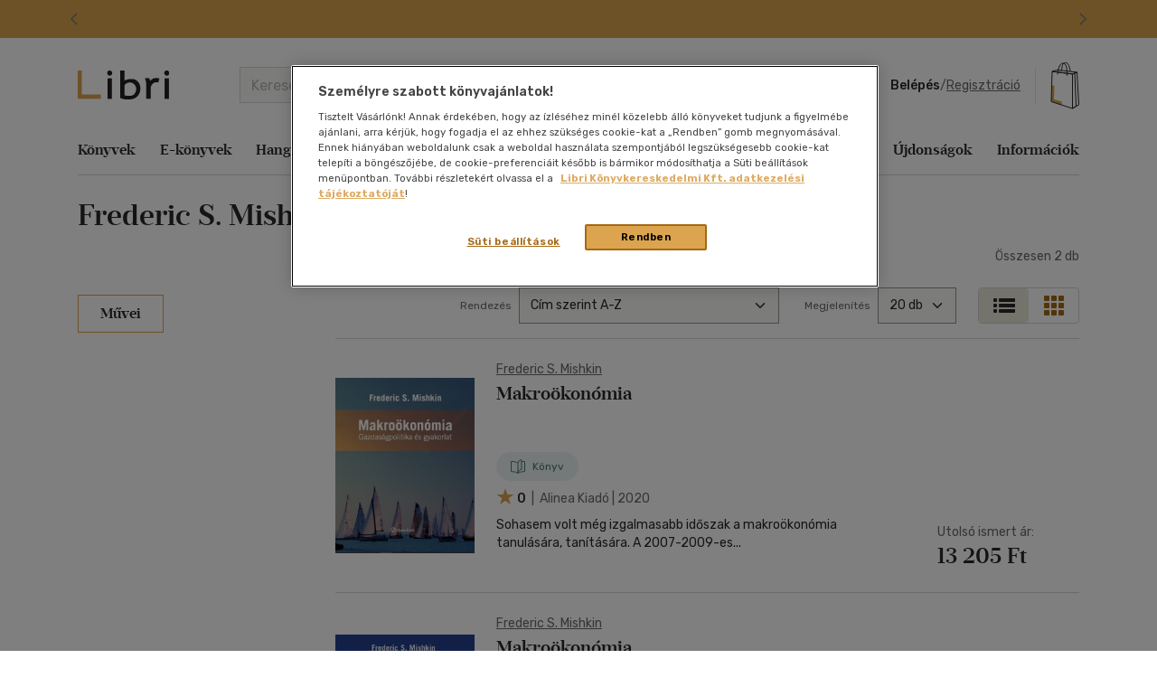

--- FILE ---
content_type: text/html; charset=utf-8
request_url: https://www.google.com/recaptcha/api2/anchor?ar=1&k=6LfyzAsTAAAAACm-GdPje1wyyZ2SGTVW1i9WIcZF&co=aHR0cHM6Ly93d3cubGlicmkuaHU6NDQz&hl=hu&v=naPR4A6FAh-yZLuCX253WaZq&size=normal&anchor-ms=20000&execute-ms=15000&cb=tv7fbagpw2wb
body_size: 45858
content:
<!DOCTYPE HTML><html dir="ltr" lang="hu"><head><meta http-equiv="Content-Type" content="text/html; charset=UTF-8">
<meta http-equiv="X-UA-Compatible" content="IE=edge">
<title>reCAPTCHA</title>
<style type="text/css">
/* cyrillic-ext */
@font-face {
  font-family: 'Roboto';
  font-style: normal;
  font-weight: 400;
  src: url(//fonts.gstatic.com/s/roboto/v18/KFOmCnqEu92Fr1Mu72xKKTU1Kvnz.woff2) format('woff2');
  unicode-range: U+0460-052F, U+1C80-1C8A, U+20B4, U+2DE0-2DFF, U+A640-A69F, U+FE2E-FE2F;
}
/* cyrillic */
@font-face {
  font-family: 'Roboto';
  font-style: normal;
  font-weight: 400;
  src: url(//fonts.gstatic.com/s/roboto/v18/KFOmCnqEu92Fr1Mu5mxKKTU1Kvnz.woff2) format('woff2');
  unicode-range: U+0301, U+0400-045F, U+0490-0491, U+04B0-04B1, U+2116;
}
/* greek-ext */
@font-face {
  font-family: 'Roboto';
  font-style: normal;
  font-weight: 400;
  src: url(//fonts.gstatic.com/s/roboto/v18/KFOmCnqEu92Fr1Mu7mxKKTU1Kvnz.woff2) format('woff2');
  unicode-range: U+1F00-1FFF;
}
/* greek */
@font-face {
  font-family: 'Roboto';
  font-style: normal;
  font-weight: 400;
  src: url(//fonts.gstatic.com/s/roboto/v18/KFOmCnqEu92Fr1Mu4WxKKTU1Kvnz.woff2) format('woff2');
  unicode-range: U+0370-0377, U+037A-037F, U+0384-038A, U+038C, U+038E-03A1, U+03A3-03FF;
}
/* vietnamese */
@font-face {
  font-family: 'Roboto';
  font-style: normal;
  font-weight: 400;
  src: url(//fonts.gstatic.com/s/roboto/v18/KFOmCnqEu92Fr1Mu7WxKKTU1Kvnz.woff2) format('woff2');
  unicode-range: U+0102-0103, U+0110-0111, U+0128-0129, U+0168-0169, U+01A0-01A1, U+01AF-01B0, U+0300-0301, U+0303-0304, U+0308-0309, U+0323, U+0329, U+1EA0-1EF9, U+20AB;
}
/* latin-ext */
@font-face {
  font-family: 'Roboto';
  font-style: normal;
  font-weight: 400;
  src: url(//fonts.gstatic.com/s/roboto/v18/KFOmCnqEu92Fr1Mu7GxKKTU1Kvnz.woff2) format('woff2');
  unicode-range: U+0100-02BA, U+02BD-02C5, U+02C7-02CC, U+02CE-02D7, U+02DD-02FF, U+0304, U+0308, U+0329, U+1D00-1DBF, U+1E00-1E9F, U+1EF2-1EFF, U+2020, U+20A0-20AB, U+20AD-20C0, U+2113, U+2C60-2C7F, U+A720-A7FF;
}
/* latin */
@font-face {
  font-family: 'Roboto';
  font-style: normal;
  font-weight: 400;
  src: url(//fonts.gstatic.com/s/roboto/v18/KFOmCnqEu92Fr1Mu4mxKKTU1Kg.woff2) format('woff2');
  unicode-range: U+0000-00FF, U+0131, U+0152-0153, U+02BB-02BC, U+02C6, U+02DA, U+02DC, U+0304, U+0308, U+0329, U+2000-206F, U+20AC, U+2122, U+2191, U+2193, U+2212, U+2215, U+FEFF, U+FFFD;
}
/* cyrillic-ext */
@font-face {
  font-family: 'Roboto';
  font-style: normal;
  font-weight: 500;
  src: url(//fonts.gstatic.com/s/roboto/v18/KFOlCnqEu92Fr1MmEU9fCRc4AMP6lbBP.woff2) format('woff2');
  unicode-range: U+0460-052F, U+1C80-1C8A, U+20B4, U+2DE0-2DFF, U+A640-A69F, U+FE2E-FE2F;
}
/* cyrillic */
@font-face {
  font-family: 'Roboto';
  font-style: normal;
  font-weight: 500;
  src: url(//fonts.gstatic.com/s/roboto/v18/KFOlCnqEu92Fr1MmEU9fABc4AMP6lbBP.woff2) format('woff2');
  unicode-range: U+0301, U+0400-045F, U+0490-0491, U+04B0-04B1, U+2116;
}
/* greek-ext */
@font-face {
  font-family: 'Roboto';
  font-style: normal;
  font-weight: 500;
  src: url(//fonts.gstatic.com/s/roboto/v18/KFOlCnqEu92Fr1MmEU9fCBc4AMP6lbBP.woff2) format('woff2');
  unicode-range: U+1F00-1FFF;
}
/* greek */
@font-face {
  font-family: 'Roboto';
  font-style: normal;
  font-weight: 500;
  src: url(//fonts.gstatic.com/s/roboto/v18/KFOlCnqEu92Fr1MmEU9fBxc4AMP6lbBP.woff2) format('woff2');
  unicode-range: U+0370-0377, U+037A-037F, U+0384-038A, U+038C, U+038E-03A1, U+03A3-03FF;
}
/* vietnamese */
@font-face {
  font-family: 'Roboto';
  font-style: normal;
  font-weight: 500;
  src: url(//fonts.gstatic.com/s/roboto/v18/KFOlCnqEu92Fr1MmEU9fCxc4AMP6lbBP.woff2) format('woff2');
  unicode-range: U+0102-0103, U+0110-0111, U+0128-0129, U+0168-0169, U+01A0-01A1, U+01AF-01B0, U+0300-0301, U+0303-0304, U+0308-0309, U+0323, U+0329, U+1EA0-1EF9, U+20AB;
}
/* latin-ext */
@font-face {
  font-family: 'Roboto';
  font-style: normal;
  font-weight: 500;
  src: url(//fonts.gstatic.com/s/roboto/v18/KFOlCnqEu92Fr1MmEU9fChc4AMP6lbBP.woff2) format('woff2');
  unicode-range: U+0100-02BA, U+02BD-02C5, U+02C7-02CC, U+02CE-02D7, U+02DD-02FF, U+0304, U+0308, U+0329, U+1D00-1DBF, U+1E00-1E9F, U+1EF2-1EFF, U+2020, U+20A0-20AB, U+20AD-20C0, U+2113, U+2C60-2C7F, U+A720-A7FF;
}
/* latin */
@font-face {
  font-family: 'Roboto';
  font-style: normal;
  font-weight: 500;
  src: url(//fonts.gstatic.com/s/roboto/v18/KFOlCnqEu92Fr1MmEU9fBBc4AMP6lQ.woff2) format('woff2');
  unicode-range: U+0000-00FF, U+0131, U+0152-0153, U+02BB-02BC, U+02C6, U+02DA, U+02DC, U+0304, U+0308, U+0329, U+2000-206F, U+20AC, U+2122, U+2191, U+2193, U+2212, U+2215, U+FEFF, U+FFFD;
}
/* cyrillic-ext */
@font-face {
  font-family: 'Roboto';
  font-style: normal;
  font-weight: 900;
  src: url(//fonts.gstatic.com/s/roboto/v18/KFOlCnqEu92Fr1MmYUtfCRc4AMP6lbBP.woff2) format('woff2');
  unicode-range: U+0460-052F, U+1C80-1C8A, U+20B4, U+2DE0-2DFF, U+A640-A69F, U+FE2E-FE2F;
}
/* cyrillic */
@font-face {
  font-family: 'Roboto';
  font-style: normal;
  font-weight: 900;
  src: url(//fonts.gstatic.com/s/roboto/v18/KFOlCnqEu92Fr1MmYUtfABc4AMP6lbBP.woff2) format('woff2');
  unicode-range: U+0301, U+0400-045F, U+0490-0491, U+04B0-04B1, U+2116;
}
/* greek-ext */
@font-face {
  font-family: 'Roboto';
  font-style: normal;
  font-weight: 900;
  src: url(//fonts.gstatic.com/s/roboto/v18/KFOlCnqEu92Fr1MmYUtfCBc4AMP6lbBP.woff2) format('woff2');
  unicode-range: U+1F00-1FFF;
}
/* greek */
@font-face {
  font-family: 'Roboto';
  font-style: normal;
  font-weight: 900;
  src: url(//fonts.gstatic.com/s/roboto/v18/KFOlCnqEu92Fr1MmYUtfBxc4AMP6lbBP.woff2) format('woff2');
  unicode-range: U+0370-0377, U+037A-037F, U+0384-038A, U+038C, U+038E-03A1, U+03A3-03FF;
}
/* vietnamese */
@font-face {
  font-family: 'Roboto';
  font-style: normal;
  font-weight: 900;
  src: url(//fonts.gstatic.com/s/roboto/v18/KFOlCnqEu92Fr1MmYUtfCxc4AMP6lbBP.woff2) format('woff2');
  unicode-range: U+0102-0103, U+0110-0111, U+0128-0129, U+0168-0169, U+01A0-01A1, U+01AF-01B0, U+0300-0301, U+0303-0304, U+0308-0309, U+0323, U+0329, U+1EA0-1EF9, U+20AB;
}
/* latin-ext */
@font-face {
  font-family: 'Roboto';
  font-style: normal;
  font-weight: 900;
  src: url(//fonts.gstatic.com/s/roboto/v18/KFOlCnqEu92Fr1MmYUtfChc4AMP6lbBP.woff2) format('woff2');
  unicode-range: U+0100-02BA, U+02BD-02C5, U+02C7-02CC, U+02CE-02D7, U+02DD-02FF, U+0304, U+0308, U+0329, U+1D00-1DBF, U+1E00-1E9F, U+1EF2-1EFF, U+2020, U+20A0-20AB, U+20AD-20C0, U+2113, U+2C60-2C7F, U+A720-A7FF;
}
/* latin */
@font-face {
  font-family: 'Roboto';
  font-style: normal;
  font-weight: 900;
  src: url(//fonts.gstatic.com/s/roboto/v18/KFOlCnqEu92Fr1MmYUtfBBc4AMP6lQ.woff2) format('woff2');
  unicode-range: U+0000-00FF, U+0131, U+0152-0153, U+02BB-02BC, U+02C6, U+02DA, U+02DC, U+0304, U+0308, U+0329, U+2000-206F, U+20AC, U+2122, U+2191, U+2193, U+2212, U+2215, U+FEFF, U+FFFD;
}

</style>
<link rel="stylesheet" type="text/css" href="https://www.gstatic.com/recaptcha/releases/naPR4A6FAh-yZLuCX253WaZq/styles__ltr.css">
<script nonce="X72vfqiCRKaOcSh-zuydEw" type="text/javascript">window['__recaptcha_api'] = 'https://www.google.com/recaptcha/api2/';</script>
<script type="text/javascript" src="https://www.gstatic.com/recaptcha/releases/naPR4A6FAh-yZLuCX253WaZq/recaptcha__hu.js" nonce="X72vfqiCRKaOcSh-zuydEw">
      
    </script></head>
<body><div id="rc-anchor-alert" class="rc-anchor-alert"></div>
<input type="hidden" id="recaptcha-token" value="[base64]">
<script type="text/javascript" nonce="X72vfqiCRKaOcSh-zuydEw">
      recaptcha.anchor.Main.init("[\x22ainput\x22,[\x22bgdata\x22,\x22\x22,\[base64]/[base64]/[base64]/eihOLHUpOkYoTiwwLFt3LDIxLG1dKSxwKHUsZmFsc2UsTixmYWxzZSl9Y2F0Y2goYil7ayhOLDI5MCk/[base64]/[base64]/Sy5MKCk6Sy5UKSxoKS1LLlQsYj4+MTQpPjAsSy51JiYoSy51Xj0oSy5vKzE+PjIpKihiPDwyKSksSy5vKSsxPj4yIT0wfHxLLlYsbXx8ZClLLko9MCxLLlQ9aDtpZighZClyZXR1cm4gZmFsc2U7aWYoaC1LLkg8KEsuTj5LLkYmJihLLkY9Sy5OKSxLLk4tKE4/MjU1Ono/NToyKSkpcmV0dXJuIGZhbHNlO3JldHVybiEoSy52PSh0KEssMjY3LChOPWsoSywoSy50TD11LHo/NDcyOjI2NykpLEsuQSkpLEsuUC5wdXNoKFtKRCxOLHo/[base64]/[base64]/bmV3IFhbZl0oQlswXSk6Vz09Mj9uZXcgWFtmXShCWzBdLEJbMV0pOlc9PTM/bmV3IFhbZl0oQlswXSxCWzFdLEJbMl0pOlc9PTQ/[base64]/[base64]/[base64]/[base64]/[base64]\\u003d\\u003d\x22,\[base64]\\u003d\x22,\x22wrMXMMOyI8OYw5nDrCfCtsOEwqHCvWbDpD0yVcO4ScKtScKhw5gHwq/DoicRLMO2w4nCrH0+G8OpworDu8OQH8KNw53DlsO7w6dpakx8wooHLsKNw5rDsiQawqvDnkTCiQLDtsKWw5MPZ8K9wo9SJip/w53DpHpgTWUed8KXUcO9ThTChkXCgmsrOSEUw7jCsEIJI8K1H8O1ZCvDtU5TOMKtw7MsaMOlwqVyZ8KbwrTCg1UNQl9lJjsNIMK4w7TDrsKGfMKsw5lAw5HCvDTCoQJNw5/CsVDCjsKWwo0nwrHDmn7CplJvwqsEw7TDvBY9woQrw4PCrUvCvRVVMW5nczh5wqvCjcOLIMKmfCABWsODwp/CmsO4w5fCrsOTwqw/PSnDgy8Zw5AxV8OfwpHDskzDncK3w4Iew5HCgcKQUgHCtcKOw4XDuWkuKHXChMOHwqxnCEdodMOcw7LCgMOTGFwjwq/Cv8Orw4zCqMKlwrQLGMO7QcOww4Mcw4jDnHx/RB5xFcODVGHCv8OlTmB8w5fCqMKZw55YJQHCohvCq8OlKsOfQxnCnyRQw5ggKkXDkMOaZsK5A0xdXMKDHEpTwrI8w5PCnMOFQyzCjWpJw4fDlsOTwrM/wo3DrsOWwoLDoVvDsRBzwrTCr8OIwpIHCWp1w6Fgw749w6PCtk9xaVHCqSzDiThUHBw/CMOeW2kEwoV0fw19XS/[base64]/[base64]/Di3www4pLAggrUBpCwrFhw5nClQLDswLCp0t3w5oMwpA3w4tvX8KoJ23DlkjDqMKiwo5HL2Nowq/Cpgw1VcOSWsK6KMOXPl4iFMKyOT9Ywrw3wqNlRcKGwrfCg8KZHsOUw4TDgUlLHFDCmVvDkMKFXGTDisOidDNiNMOIwo0EK0bCgXDCkRTDosKtKHvCgsO+wqkVPEMuNAjCqyrCq8OUJghjw6p4MS/DjMKTw7EDw7M8VcOcw74uwqnCs8Kzw6kRNXFWdi3DssK9DSPCocKEw47CjsOJw7omJMO7XVQEdTPDtcO5wo10GyTCtsKUwpteZRMwwo4oIkvDjznCnH9Ow6/[base64]/Cgnd7AB0PwpZPKSfCtFk4BsKzwoUzOcKEw7pAwqh0w7XCksKkwpTDqh/DjBzDqisow4lQwrzCusOowovCvCQfwrzDskrDpMKBw5IxwqzCnWrCtBxkK2weMwLDnsKOwpJbw7rDkzLDncKfwqIKw5XCicKIf8KBdMKlOSbDkhsAw7TDsMOOwo/CncKrL8OnCnwtwo9fRhnDgcKww6l7w4nDiHHDjETCjsOUYcO8w5wEw6JRVlXCo3DDjQxvWx7CqXPDlsOGBjjDuQR4w6vCp8OgwqfCm019w7BvVE/ChXYDw5DDjMOBM8O3Y3wwB0XDpX/CtsOjwoXDnMOpwozDn8OSwoNhw5jDpsO+RQYBwqtLwrPCm1bDisOuw6ZDWsONw4VvDMKow4tOw60tDg7DvsKRGMKyCsObwpvDqMKNwqAucnkTwrLDoGAaFnrCmsOMOB9pwo3DsMK/wrdHQMOqNEB2HMKFGcOZwqfCgMOvOcKLwprCtcKpYcKWY8OzQTBZw7UUZmEMQsOMfllwcjLCvsK5w7QuT0FdAsKBw4jCqSgHAT5WK8Klw7fCu8OEwpHDnMKWLMO0w6fDl8K1fVzCvsOzw4/Ct8KKwqJ8U8OIwr7CgEfDnBHCscOyw4DDslnDg1k0KmYaw4MLB8OUCMK+w5prw549wp/[base64]/[base64]/[base64]/[base64]/Dmg7Dh8K9D3QGa3zDn8KOw65pw6lUV1nCvcOZw5nCgMOQwqzCvALDmsO/w5UgwrTDqMKgw5toLAjCmcKMSsKLYMK4acO/TsK/ecKlLwMbTkfCrEfCs8KyVXzCt8K0w73CmcOqw6XCmRbCvj05w6zCklt2cy/DvCJkw67Co0HDpBAfTiXDiBhzBMK0w74bPWjCrcK6CsOUwpzDi8KIwp7Ct8Ofw6QXw5pCwo/Cp3ggJ1R2fMKowpZXw7Bawqk0w7PClcOzMsK/D8OBe3dqAFIdwqlUN8OwMcOHScOAwoUow59xw5LCvxIRcsKhw6LDmsOJwoQAw7HCln7DkMOBZMKQGBgYV2HCkMOOw5TDqcKYwq/CtjjDv0Avwpdcd8KWwrXDqB7CtsKKdMKlWTnDl8OmUhhawqbDuMOySWPCgDQiwo/DmVMuA0x/IWxNwpZBXxxow7bCgApgaU3DoU3CisOUwr50w7jDoMOuG8KcwrkJwq3CsztGwozDjGvCphR2w49YwoQSacOiNcOMH8Klwr1ew77CnkFSwozDoT5nw4Elwo5aJMOewp8JLsKqFMOJwrltMcKVekDDtgzCrsK9wo89KMOaw5/Dg2bDvcOCa8OyFcOcwrwLM2BVwqVPwpjClcOKwrd/w5FyJ0kCExHCrMOzY8K6w6HCq8KXw5xVwoMnJsKPXVvCs8Khw53Ci8OHwrcXGsKbW3PCssKpwpjDgVhFI8KCBjLDqDzClcOxJUMYw6FCNcOXwpDCmWFbMH4vwrHClwzDt8Krw5PCtzfCs8OsBhfDrF4Yw7Ryw7LCuFLDhsOrwp/CisK4bV07K8OYU1c8w7HCqMK/fR8Bw5o7worCu8KfXVAFFcOrwrpcIsKFFTZyw7PDhcODwphyYsOlf8K9wrozw5UtaMOkw4g9w4LDhcKhFnTDrcKTw6Z8w5Nnw4XDvsOjd0lNDMKOCMKpF2zDogTDksOnw7QFwpJ+wobCjhc9dn3DssKzwoLDpcOmw4fCniQ1OXAOw5MMw6fCvkFpFnzCrWDDtsOSw5/DmzfCnsOzV1HCo8KiYzvDocO6wo0laMOQwrTCumHDvcK7GMKLZcOLwr3DoVDCn8KuTsOPw77DuFRfw5MOesO/wonDvXQkwoIUwo3CrGbCtw4kw47DkWnDtUQmC8K2fjXClnZkM8KbTH00BsKoLsKycBPCtxvDgcOwfWJ9wq5DwqAYG8K6w6bCq8Keak7CjsOQwrUYw5oDwrtQSDrCq8OdwqA5wojCsyTCuB/CoMOxIMKVXCBmfANQw6/DnUg5w4TDvsKkwpnDs35pM1TCscObVcKPwrRmZ2cbb8KZNsOrLjtmXFrDlsOVRlR2wq1swpEsRsKow5LDsMOyH8Oxw4cNF8OhwqPCo2zDgRBvImNWNMO6w74bw4R8Ql0Lw6XCu0nCj8KnKsOqcQbCusOiw7orw48gWMOPHnLDlH/CvcODwpZyacKmeEo7w5/Cr8OWw6JAw7PCtsKlVMOtThpRwogyfFh1wqtbw6bCvgTDrS3CscOYwoXDvcKfahTDvsKFTk9Pw7zCrnwcw783BAlTwpTDhcOJw6jDo8KBV8K2wovCr8OPcMOlY8OuPMO3wpIeSMOpEMOOCsK0O17CtHrCoTDCuMOaEy/CusKzXW/DqsOdOsKyS8KGOMOGwpvDjhfCvsO1wpU+JMKkaMOxBF5IVsK+w5/CuMKSw5U1wqfDlxXCtsOJYynDssKcX3h4w4zDocKgwqo8wrDDgS/CnsOyw75ZwoXCn8KJHcK9w5sTVk4RC1nDjMKBC8KLwrzCkFrDgMKWwoPCocKjwqjDpwAIDDzCmijCvFMIWTkawpFwTsOCEgpMw6PChATDslrChsK8WsK/wr05R8OmwrPCu3rDjzEGw4nCtMK8fy4QwpLCqnZnecKqVXTDqsORBsOlwqcpwogywoQ1w5zDhjTCmcO/w4B9w43Di8KYwpFaZxnCkCLDp8Opw7hMwrPCi3TCmsOVwqLCkA5/BsK2wqR3w7QUw5pMQUTDuG9LLWbChMO3wqPCjl9qwp4/w5UswpPCnsO3KsKXOnbDj8O1w6/DmcOQJcKGWQzDhCxgRMKqKFxqw6jDunbCuMO1wr58MDcmw5Ynw4fDicKDwqbCmMOyw5MxMcKDw4RqwqzCt8OSHsK6w7JcWg3DnAvClMOlw7/DkREMw69iT8O2w6bClsKhaMKfw4RNw63Ds1l2NnFTHFJoHgLCl8KLw655CzXDj8KPa13CqjVjw7LDjsKiwq/[base64]/DhsOocy5Zw4YxEDtYBAPDsAlKXlF4wqLDmAwbTGd0a8KfwqHDl8Kpwq3DpXZTDDnCgsK8BsKeAcOfwo/DvxxSwqpCUWPDpgM1w5bCjgggw4zDq3jCvcOtWsK2w4gzw78MwrwEw5IiwpVfw7TDrysTMsOlTMOCPlTChmXChBYZdAdPwp1gw5BKw4VIw4Eww5DDs8KeUMKgwqfCshxyw5c1wpXCuwIMwpN8w5rCmMObMhDCl09BFcOdw5B5w7YTw6PCpm/DvsKsw4gwGUJawrktw51YwqsvC3wVwqvDpsKdO8OEw6HCqVdPwqYmXmo3w6rClsK5wrVpwqfDkEJUw6fDgxN1UMO1ScOIw53CjXAGwoLDlioNIg/CuDMnw5kGwqzDjDxiw7IZZAvDlcKBwqjCojDDosKewq1WFsKWM8KHeUx4wpDCo3XDtsKUFyMVQRc6Pn3Cojg9T3Blw799eToWO8Kkwqo2w4jCsMO4w4bCjsO6XjhxwqbCosOGV2Ifw5DDgX5Gb8OKJHxqWRrDj8OSwrHCp8OMVsKzA10gw5x4fhzCnsOHB3/DqMOYFMK2V0DCqMK1aTEuOsOdQlLCosOQWsK1wrfCpAdTwpDClx4rPsO/P8OgQHsIwrPDlG9rw7YCSCAzLCQHF8KJX0s5w7gYw7TCrw0YSArCqSfCn8K1fwdWw41zwrJKMcOuNEFyw4bCi8KVw6EzworDon7DosOeIBc8CD8Sw5AOccK5w6TDpyg4w7zChi0JeGPDp8O/w6nCucO+wroSwrLChDcMwo3CvsOjS8KSwog9w4PDoinDgsKVM2FWRcKNwpMNFV1Aw4UTMxI9EMOsJcOtw4LCmcOBFhR5E2guOsK8w6hswoliEBvCkCoqw6vDu0wLw6c+w7LCiB8pYSvDm8OGwp0AbMOuw4PCgivDr8OHwpDDisOFasOAw57Cl0QMwpxFYcKMw7/[base64]/[base64]/L8OnwrnDlCPDlMKIwrTCnhfCvD7ChMOYUMOlXcKFwp0VwocNDsKowpJTRsKzwoJyw4LDqBrDomRzTRTDpT1mGcKOwrvDiMONQUDCsHZPwoshw74OwpnCnBkQDy/Dl8Ovw5EYwrbDg8OywoVHU0M9wpXDuMOsw4rDqsKawqIIXcKJw5PDt8K3ZsOTEsOtEDF6JcOiw67CgBQAwrnDj3kww4xcw4fDoyUQbsKHCsKNfcOiTMOuw7AbJ8OdGi/Dn8OyGsKQw5khUnnDl8Kgw4vCsyDDs1g6aWlcSWxqwr/Do0DDqh7DisKgJy7DoVrDvnvCtTvCtcKmwocBw7odKGYFwpjClldsw6XDq8OFw5/Dql02wp/[base64]/w6PCp8KQwpZfwoTDvsOTW0fCqgPChMKqOsO0w6LCqmvCj8O5PMOlAsOyeUwnw6g5TMONBsOvEMOsw6/CojfCv8K6wowpMMOoDULDo0lXwrA7c8OPFA5+bMORwopdb1/CvFvDinzCry3DlVRbwqVRw6jCnT/CjhpWwrd+woLDqgzDr8KnCUTCilLDjsOCw77DpsONF23ClcO6w7sNwqLDtsO5w7LDqSFobhgqw65mw50DNgvCtjgMw4/Cr8OyFxUJGcOFwpDCrXgRwrV/X8OzwqISWSvCqXvDmsKQE8Kjf3UiK8Khwpsyw4DCuwF5C2JEAyNhwonDgnIgw5cdwoZZGmrDgcOOwo/[base64]/[base64]/w58Fw6HCn8OWw4EGH8KPWcKPw6fDuMKIWMKEwpLCuXHCo3fCmjnCo259w4xcecKQw7xkV2R0wrvDrUBqXj7Cn3PCh8OHVGl+w7vClyPDqlI2w4BVwpXDjMOXwrt6ecKiHsKGUsO5w6svwrbCtQ0TYMKCBcKmw4nCusO5wo/DgMKWV8Ksw4LCr8Omw6HCi8Osw40xwod0Tg47IcKUwoDDp8OjQWZiPmQBw7p6EhTCocO5A8KHw6/CjsK2wrrDp8KkBMKUMRbDjcOSKMOrf37Ds8K0wpgkwozDkMOpwrXDpE/CkFrDqcK5fzjDoQXDgQhDwq/CvMO4w6wTwrHCi8K9EMK/wrrDisK3wrBrVMKmw6PDg0vCg1/CrCHDuhnCo8KzU8KSw5nDp8OnwqzCncKCw5/DhzTCvMO0BMKLVUPCqcK2NsKOw6ZZMUFvGMOOQsKkb1M+dE3Cn8KXwoPCusKqwqIvw4QnHyvDnX/Dm07Dr8ODwr/DnFcyw4xtWyIyw77DqRHCriBkIEfDsB1lw7TDnwbCp8Knwq3DsAbCp8Osw71vw7oowq1dwrnDnsOHw4zCnD00Cx9sESoWwpjDkcOiwo/[base64]/CnsOYeDPDpMKkZcONfnMEKWjCvDB/wrAKwr/Dmh7CrgUqwrrDucKaYsKbKsO3w5fDmMKxw4VbAMORAsO3OH7ChwDDm18SJiXCosOLwrg6bVhUw73Dtl8IeQDCuEsAK8KbVFNWw7fCiCjDv3V2w6VqwpV/[base64]/[base64]/[base64]/NsOXOUELQSZpwofCvsOtwppSAMKmwoYQwoQkw7/CpcKEHTlBc0XCr8OOwoLCqmzDssKNa8KrLcKZVBTDsMOoecOZMMKtfyjDswo7W1bCgsOUFcKYwrDDlMKocMObw5IBw6wewonDrANkPBLDpnbDqx1IE8OiR8KmecOrHMKTBsKbwrMMw6bDmzvCkcOXc8O2wr/[base64]/Cl8OXwpLDnsOrf8O7CXHCucOiCcOuGAASBzBWWljCimJawqfCnUnCpjHCmMOgCsOpeW8MMHvDisKzw4kZKQ3CqMOcwqvDqcKLw4p4MsKfw5lqUMKkKMOyA8Oxw7zDm8KbMCTCuAN6K3ohw4MvR8OFfhx/dcKfwovCt8KLw6FmJMKJwoTDknQ4w4bDmsO7wr/[base64]/MUjCnsOvwpfCgcKxMsOEIcO6w64WwpA1ZEcPwr3DoMOzwqfCqxzDqMOhw7J4w6TDrEDCgB5tD8OowqjDih1OMGHCslsxBMKXFsK8C8K4R0jDtj1gwrLCv8OSEU/[base64]/DmsK0LxTCrDAlPHExw7AgwqLDoQpYwpFXQxvCqzpKw5rDgjBuwrrDvGfDugdCC8OSw6bDt1swwr3DtWoew4RGOMK/[base64]/VRHCpxDCumdcwppPGsKkw7rDscKZDMKZSmXDqMOeYcOhfcKaPWHDqMOuw6rCiSbDrTNLwqMaRMKFwq4ww67CmcOpOBLCr8ODwpwDFT5Dw6MQeAlCw6F4ZcOFwrHDhcOteWQuESbDpsOYw4TDskLCmMOsdMKfCk/Ds8OxCW/[base64]/IFgYd1zCmgzCiz5Cw5Q0G0ttwqssUcOMWBh/[base64]/Dp350MMK/Vm3Cj27CusK1wq4vEcK1EMObw5hOwpZfwrXDuRlDwos+woFMEMOUKUpyw5XCv8OLPA3DlMO3w4h6wpwOwoQ7NVXCii/Dv2DDmTUnIxgka8KzLMOOw4sCNUXDo8K/w7fCt8KnE1XDvijCp8OxHsO7IhTCi8KAwpsRw6sYwqnDmXBSwpDDjiDDosKfw7AzERh9wqtwwrLDl8KSWTjDjG/Cp8KwYcOyXkRXwo/DnGDCjzE7dcKnw6gUWcKnWHRdw5tOW8OlcsKVfMOYEhMbwoIrwrPCq8O7wr7CnMOZwq5Iw5vCtcKSRMOybMOKLlnCt17Din7CtlF+wrnDj8O/wpIKwpDCqcKXDcOVwpdww5nCusK8w6nDksKmwqDDpVjCtiHDgz1udsKbBsOWXFBhw5VSwp0/wpDDpMOYWVPDjlJ8MsKjGEXDoxAOCMOkwqPChMKjwrTCjMOGEW3CtsK4w5MkwpbDkHjDiDArw7nDsHkhwo/CrMOIQ8KPwrrDoMKBSxIBwpHCm3Q6bMOHwrIPQMKZw5QURDVXBcOWX8KUQXPDnC9xwoddw6/[base64]/[base64]/[base64]/[base64]/[base64]/wp7CnFBoacKxfGwVYsKWw7tXw4wlaEDDr1d/w4Z9wpDCnMKcw7ZVC8Oww6XDlMKsNk3Cl8KZw6wqw5l4w4QWHcKAw5NtwoB3AlvCuCDCl8KvwqYQw4gIwp7Ch8O+e8KWWQPDuMOFRsOII2LCnMO8DhfDmApQeT3DtyfDphMiccOHMcKawp7Dt8K0ScKfwogQw4MiYm4+wosSwprClsKzfMKJw7AIwqs/EsOAwrXCn8OAwowQH8Kiw5JlwqvCkWnChMOSw6PCscKPw4gVNMKoHcK1wpDDsxbDncOqw7IOdhBTL1DCtsKLdGwRNMKYe2HCusO/wp7DikQAw5/DpwXDiQLClkRNDMKxw7TCkkonw5bCqAJlw4HCjGXCssOXAH5/wqzCn8Kkw6vDg3DCt8OpIcO6WV9RTQReS8OGwr7Djk1+RBnDsMOgwq7DosK6fsKAw7xFdjzCuMOGUSwawrHCu8Oow792w7Qlw4LCg8Olf1QZUcOpJcO2w5/CnsOfXcKew60WI8KOwqLDpjxVUcKqZ8OlKcOkKcOlDRvDssOfSkRpfTFGwrFwNjR1A8Kawq5vdlFAw6tHw5vCgV/Do2lRw5hsKj/DtMK4wr8fOMONwrgXwqzDhFXCtRFuA1zDlcKWDcOjPnbDlA3DtDEGw7PCgmxCOsKQwpVAejHDlMOYwp/[base64]/DhcK6w7AowpPCuxV/wqlMHcOTYcKSWMKpc1/[base64]/CtwtUw4RFH8Kxw45xZF3CjsKTRcK8wrwhwoZCQEw8N8OUw6zDrMO9YsKbCsOZw5jCtjAkw4bDrcK0N8K5LAnDg0MpwrXDkcKVwoHDucKEw69AIsO6w7obEsK+TV8Yw7/DpCo1WVMgNiLDt3PDphJASCLCvMOUw7VsSMKZDTJtw4FAcsOuw7J4w7bCoAs2YsO7wr9bScK3woofRSdTwpgNwow2wp3DucKCw5XDv19/w4QBw6XDm1geEMKIwoZHAcKtAmrDpQDDhGtLY8KBcm3Dhj1rGcKSL8KDw4XCo0fDjVU8wpIuwr9Qw7Zaw7fDtsOOw57Ds8K1WEXChAUsBTt0CTBawqBrwrdywo4cw7QnITHCiBjDm8KEwrscw79aw7DCgQA8w5PCtzPDvMKaw5jCp0/DqQ/Dt8OuET5bB8OKw5dlwpjCoMO8wo0Zwrhiw4cNYcOpwrnDm8OSFXbCqMOYwrApw67ChjUKw5bCisK8LngARA/CjDVRJMO1d3jDmsKgwpnCgiPCq8ONw5bCncKywpBPZsKocsOFI8OXwq/Cp2d0wp4FwpbChztgIcKAecOUTzrCnwYpfMKBw7nDncOfQHBbGR/Dt13CpEPClnwhDMO/YMORQGzCtFTDjSPDkV3DkcOzecO6woDCpMK5woFmIybClcOTVMOuwrbCs8KoM8O/SylyR0/Ds8ODGsOfGXAGw6Jhw7zCsB9pw5LDosKbw65jw65/R3Y8DhtBwr1uwozCt2Q2QsOtw4XCrTUsPTXDgQh3VMOTdsKTaWbClsOQw5pPMsKhBHIAwrQHwozDuMOIW2TDh1HCnsOQEG5QwqPCh8Krw63DjMOmwr/CoWxgwqrChhrCicOGKmQdYScWwqrCucOEw5HCo8K2wpIsfyxWe2IowrfCu0XDtlTCjMOjw6/CgcO2VDLDhDbCgcOgw6HDmMKFwpEPOwTCpSk/[base64]/G8KXbcOUwojDtcK4wotMwoXDu0kCw4/Dv8Kqw5JvPcOzfsKCR1XCk8OVLMK7wqIEM1kaQMKBw4Vjwrd6QsK+McK5wr7DmRrDuMKlEcO8NWvDs8OEOsK2OsOAw54NwovCpcO0YjsVR8OFbwYjw41vw4RNBRENesO3XhNzesKCODrCp3vCjMKqw5Fyw77Cg8OBw7vCqMK/dFIVwqZKQ8O0BhvDusKkwqJsUx1iwpvCkiTDqzJRcsOTwqh5wohhe8KMSsOWwprDn2sXeSRQTk7Dmn7Cv2rCscOywoTDncK4MMKdJk1owq7DiHkoNcKaw4LCklQmBR7CugJUwo9wBMKfFDXDp8OaJsKTTmZQQQwSPMOFBQ/[base64]/[base64]/CmMKyUcKNEVsCLw4TYgEMwrUhPCLDh8KpwplQfCUMw54UDH7DtMOUw7LCs2fDoMODJ8KufMKmwokDPMORVSIUb1MmTj7DngTCjsKXf8Kmw4nCosKnShbDvsKuWirDr8KRKn0dPcKuJMOVwrnDozDDosKbw6DDpcOCwr/DtF9nAggGwqUgfD7DscOFw5ATw6cfw44GwpPDpsK5bg9nw71Vw5jCmGXDosOzN8OtKsOUw7/Dg8KYT1kmwqs3eHM5EsKswoHCojHDlsKJw7MjV8KlECw6w5bCp2jDpCjDtjrCocOiwpRBY8O5wqrClsKGVcKQwoFpw7fCqH7DusK7RsK2wpJ3woNUdhwwwo/CisOYfRBBwrpWw5TCnn5bw5oODgccw5sMw73DicO2F0xiRSPDu8OhwpZpeMKswpPCpcO/HcK8fcKTFcK4JT/DmsKewrzDosOAMT8La1PCsnZDwoPCpFLDqcOHNcOTDcOhDWJyK8OlwrfDisOVwrJPdcOyIcKBJMOcc8Kjwpgfw78Sw6/[base64]/CqRAXPhvDg0ZoWx1SOMObesOGwqsFwpV+w5DDmT8Ew6UywrLDpBLChcK8wrXDq8OjIsOzw6RwwohmNURNHsOnwo4ww7bDp8ObwprCiXjDmMOVOxY/bMK9Bh9tWiskfUXDtjU9w5PCi3QoL8KXNcOzw7zClU/Cnlo7wpUbQcO2FQJPwrU6P2XDj8K1w6R5wpNVWUrDsyI2LcOUw5ZIRsKEMkTDqcO7wrLDqn/ChcOaw4dcw78xdsOMQ8Kpw6fCrMKbZQXCksO2w4jCpMOMKnnCilTDoXZ6wr4/[base64]/CjsOVwq7CpTVLw7DCjsKeXFfCvsORBsKrFcOMw7jDjifDr3p6YnLDtUsCwr3CtBRNQ8O+P8KWYlbDtWHCuDgnEcOFQ8OkwpPDgjs2w5LCiMOnw7xPLF7Dt0J3DWPDnRQ0wr/CoHnCnTnDqwJ8wr0Hw7XClGBWPWkKVsKXISoDOMOywrgrwpk9w5Unwr8GYjrDjRkyD8OSfMKpw43CuMOPw57Ck2QkWcOSw5o3WsOzUUZrA3wrwrdHwr9WworDucOyEsOZw5/[base64]/ClsK7T1rCvB7Dozl+c8Kzw5kdw4zCocKLTzU4LEANFcOCw4zDtMOxwrbDgXhCw5dOQXLCuMOMIjrDqcOPwr8bAMOZwrfCkDx/QMKNPmnDtTTCucKHSQhgw5xMYkfDkSwEw5TCryvCjkR3woUuw4/DoGZSB8O4TsOrwowowp0zwpMZwrPDrsKkwoPCsy/[base64]/DssKWwpoATcOtwozDu8Kvw7HCrsK/w6TCi0nClBvDlsK7QV/DsMKYSSPDm8KKw73CsjnCmsKEPCbDqcOJfcKZw5fCljXClFsEw4smPmjCm8OGEMKTUMO/Q8OMacKPwplqcwTCtAjDocKDHMOQw5jCjBPCnkUbw73CncO+wrPChcKCBBPCq8Opw4cSJBfCrcKVKF5IfGnDgsOKVUgLeMOTe8OBbcK5wr/Ci8O1TsKye8OIwp95X1zCu8KmwojDj8OUwowMwqXCvm16AsOlMWXDgsOODChZw4AQwploR8Omw6cuw6EPwpTCqmbCjsK3QcKHwqVswpRfw47CsyILw4bDoFrCmMOFw6Z0YztpwqvDlnpWwq1dSsOcw5fChntyw5/[base64]/DtG/[base64]/LA/Dkit5wpJXwr0JORNqP8ODJMK+wrlbw6o+w58HLsKRwog+w4RkecKFVcKswpQxwo/CtcOtPQxTFSnChcOOwqTDi8K2w7XDpsKZw7xHBHXDqMOOecOKwr7CtAkWZcKZwpETBiHCnMKhwqDDlivCosK1MwTCjgrCoVw0eMKRIV/DgsOgw4BSw7rDq0I+L2kyBMOCwoIRTsKqw4geTUXCscKtemvDlMOEw490w6PDnsK0w5drZCt2w4jCljYbw6ljWjsXw5vDo8Krw6/[base64]/CgsOuw4/[base64]/Csjlhwr/CiBDDtcKiw7zDk0kDwpobwqd4w7nDl1DDt2nDiVDDqsKKDk/[base64]/Dog82CcOJwrV1wqYww6ZRHzXCpMOWAAHCn8KBK8Kxw5HDsDJCwr/ComNHwr9uwo7DmAbDgMOQw5V3FMKNwrHDqMO5w5jDssKZwrlceTXDlDpuWcObwprCm8K4w4DDpsKKw6zCicKxIcOmTk/CvsOYwqQAT3Z/J8O3ElrCtMK8wpLCoMOacMKzwrXDoXPDqMKmwrTDkmtQw4bCisKHLcOVEMOufXQ0PMO3bBltLDfCn2Byw7d5BSxWMMO8w5zDrGLDo1/[base64]/PQ8Sw5DCgiR3wr4MwolmH25KXGHDicO3wogLSWdrwr/Du1LDlDXCkhBjN1hhPA4NwoVXw4fCqMOUwpzCnMKxb8K/w6pGwrw/[base64]/FcOcXMKTZmvDgcKxw5RyAQDChsKTLjfDjmXDjk7Cqi8EKhvDtBPChzMOPW5rFMOETMOcw6ROFVPCuC1mAcOjfhRaw7kHw4nDtMKjc8KbwrzCtcKiw7Z/w6RkCsKSMEPDisODVsOZw7fDowvDj8OZwqA4GcOfKmnCisOrCztmLcODwrnCtwbDuMKHKgQ4w4TCuULCt8KLwpLCocOJIgPDmcKDwq7CpGbCu14hw4XDsMKpw7sBw5MNw6/CmcKiwr/DkULDmcKTwp/[base64]/CpcOow4bCjsO1QcOvwofDksODL8KcwpfDjMOzw6YwbMODwpcJw73CoDMXwrAjw4gew5didinCiWB3w6k3M8OYYMOtIMK7w7BGTsKZYMKMwpnDkcOfX8Oew7DDswhqaT/[base64]/W8K/wrTCmDkcaDJ2wqjCqMKMwocow40HwqDCnzstw5rDg8OtwrMDFGrDk8OwGFE3NU7DucOPw7VJwrR8NsKLU1XCjUwjEsK2w7/Dk2x8P1k6w7vClA5wwowtwp/Cr03DmVV+IsKBTn3CtMKrwqpsbyLDuhzCkxpiwofDkcKsZMOhw4pxw4/ChMKINXsiP8Oww67CjMKLRMO5ThTDsmU6T8KAw63Cth5mw7NowpswRkHDq8OjXh7DonomR8O2w4IEblDCnn/DvcKUw6XDpQLCtsKQw6RJwofDuhdiKExKC1BJwoA1w6HCtUPDiBTDsRNuw5d+O0kqEDDDoMOZCMOfw7EOPCZVaBvDhcKrZkBgYBEsZsO1UcKGNCckWRTCo8O8UsK5EXxbegZ0ZS4iwp/Dvh1YA8KcwoDCthHCqyhDw60sw7AxPmFfw7/CrHHDjkjChcKJwo5Lwo4vIcOCwqw1w6LCt8KLEQrChMOxc8O6P8OgwrXCuMOvw7fCkWTDnBUmHh/[base64]/DisO/[base64]/ZsKvw5nCucOzw4zCrBcMQMKgcMO6GCMQXcK9RA/DuwfDpsKLUcKGQsKDwpDCj8KqIirDicK4wrDCkSZfw7PCrG0+TcOeYgVAwp3DgATDvsKsw7PClcOaw60rc8OvwpXCm8KELcK7wplpwo3DqsKuwqDCpMO0IzF/w6NebiXCvUfCsEfDkSbCq07CqMOWZiUjw4DCgErChHR6YSzCkcOGH8K6woTCncK6O8OMw6DDm8OwwoddehAdZGpvUgELwoTDlcOkwr3CrzcKcFQ5wrjCmSRhasOcTnxObcOWAW8IeC/Cq8OhwoEfaXbDrnHDvn3Co8OjQMOdw6AzVMO+w6jDtEvCkB/CpQ/[base64]/CxTCqMKiwofDsGHDpsOcBVAdOsOuw6HCuU8qwpzCqsOiB8K6w4VQOMOyUG/DuMK/wrPCoifCnUUUwp4NeUJRwpHClRRkw4ZCw77CqsK4w6LCq8O/[base64]/[base64]/CqcK+WsOVHsOkwojCr8K8w5vDjUbDkG0YTcO6WMK5OcO/CsO6KsKFw5wYw6ZowpXDkcOIZmtuZsKdw7zChlzDnQVXM8K5OQUjE1zDin4ZGGDDuSDDuMOrwo3Ch0FRwrrCqUUraFRjEMOQwpk4w5N0w4hdYUfCkVo1wrV9ZAfCjCDDlVvDgMO/w4DCkQ5DGcOowqjDu8OUH3wsVEJDwqAQQcKjwqfCr1xmwohVTTUZw7hew6LDmToOTBtVw4xIIsKrN8KNwoXDgMOIw6p5w6DDhCPDuMOmw4k3IsKwwrBEw4x2A39Lw5QZacKjOB/[base64]/CkFczUzkSw450woTCnDVLwr/Dj8OxYBYxEcKYDlPCsTLCr8KCV8OqJk3DqnXDmsOJUMKpw7xswoTCu8KRC0/CrMOAS2NtwrtpQDjDgHvDmgjDvFDCsGpLw6Qow4t0w61tw7Yow5HDq8OuEMKbWMKUwp7CgcOMwqJKScOZOBPCkcKzw7TCtsK4woQSMFHCgFjDqcO6NyNew4rDiMKVFyzCk1HDmRFKw4jCvcORZwoSSWobwr0Owr/[base64]/Dr8Kjw4vDnsOPw5bDsAtTwp0RFcOfw6DDkiTDqsO3TMOCw4Faw7B7w4NCwop6RVHDt20Ew54eaMOVw4MiZsKzZ8OeIzBDw5bDvQzCnwzDn1XDlT/[base64]/[base64]/DoHhlwr5pw50Vw6vDhB95wpTCozUtwol/[base64]/w4LCqilYwq3DiSdbG8OfMApew6bDlMOSwrHDsjIZXcO9OsOGw7VfSMOjFVJewq0ATcOHwp57w48awrHCilg7w5XDvcO9w4jDm8OKBENqJ8OzBlPDnlbDhhtqwqLCosK0wpbDvmPDkcKzf17CmMKlworDqcO8SBfDl2/[base64]/CgMKFw55Bw4jCnQM3w5pwMcKWw6LDvsKJHcKwwonDjsKjwpAVw5V3ZnxvwpQ5OAzCjGHCh8O8EnHCgUjDqhtlHMO3wqLDlGUOwoPCtMKSJl1fw5rDrcOMV8KjMmvDty/CiCggwqJ/Ww/CoMOFw4oNfHLDsRTDtcKzPkLDh8OjEEdvUsK+IDE7wpXDvMOfHEc2w78sbB4rwrptQTPCgcKVwqcSZsOdw7bCk8KHFRjChcK/w7bDkhHDg8Ofw7dqw5QMAXjClsK7DcOtcQ3DvsKwP2zCjsO9wrB7fhsuw7YIClJ7WMOuwq9hw5DDpw\\u003d\\u003d\x22],null,[\x22conf\x22,null,\x226LfyzAsTAAAAACm-GdPje1wyyZ2SGTVW1i9WIcZF\x22,0,null,null,null,0,[21,125,63,73,95,87,41,43,42,83,102,105,109,121],[7241176,796],0,null,null,null,null,0,null,0,1,700,1,null,0,\[base64]/tzcYADoGZWF6dTZkEg4Iiv2INxgAOgVNZklJNBoZCAMSFR0U8JfjNw7/vqUGGcSdCRmc4owCGQ\\u003d\\u003d\x22,0,0,null,null,1,null,0,1],\x22https://www.libri.hu:443\x22,null,[1,1,1],null,null,null,0,3600,[\x22https://www.google.com/intl/hu/policies/privacy/\x22,\x22https://www.google.com/intl/hu/policies/terms/\x22],\x22GN0meJXXF21XedUlf3Y9IA/xUIbI0OD9J5u1uaX2rTI\\u003d\x22,0,0,null,1,1763030957592,0,0,[150,180],null,[34,52,255],\x22RC-chNU7MXSzuQd8A\x22,null,null,null,null,null,\x220dAFcWeA7t72hoYZONWQZSYL0qe4p6dNk25tTcNJ3ql_hQzP28_RtIAHfDebr93pMKK5SC8hkNenpOfyAvN_fybBT8r-vQzoeEPg\x22,1763113757486]");
    </script></body></html>

--- FILE ---
content_type: text/css
request_url: https://s02.static.libri.hu/site/redesign-2022/site/css/style.min.css?20251111152413
body_size: 81490
content:
@import url(../source/owl.carousel.min.css);@import url(../source/owl.theme.default.min.css);@import url("https://fonts.googleapis.com/css2?family=Rubik:wght@400;500&display=swap");@font-face{font-family:'prumo-text-medium';src:url("/redesign-2022/fonts/PrumoText-Medium-webfont.eot");src:url("/redesign-2022/fonts/PrumoText-Medium-webfont.eot?#iefix") format("embedded-opentype"),url("/redesign-2022/fonts/PrumoText-Medium-webfont.woff") format("woff"),url("/redesign-2022/fonts/PrumoText-Medium-webfont.ttf") format("truetype"),url("/redesign-2022/fonts/PrumoText-Medium-webfont.svg#prumo_displayblack") format("svg");font-weight:normal;font-style:normal;font-display:swap}@font-face{font-family:'prumo-text-medium';src:url("/redesign-2022/fonts/Prumo_Deck_SemiBold.eot");src:url("/redesign-2022/fonts/Prumo_Deck_SemiBold.eot?#iefix") format("embedded-opentype"),url("/redesign-2022/fonts/Prumo_Deck_SemiBold.woff") format("woff"),url("/redesign-2022/fonts/Prumo_Deck_SemiBold.ttf") format("truetype"),url("/redesign-2022/fonts/Prumo_Deck_SemiBold.svg#prumo_displayblack") format("svg");font-weight:bold;font-style:normal;font-display:swap}@font-face{font-family:'prumo-text-medium';src:url("/redesign-2022/fonts/prumo_text_book_italic.eot");src:url("/redesign-2022/fonts/prumo_text_book_italic.eot?#iefix") format("embedded-opentype"),url("/redesign-2022/fonts/prumo_text_book_italic.woff") format("woff"),url("/redesign-2022/fonts/prumo_text_book_italic.ttf") format("truetype"),url("/redesign-2022/fonts/prumo_text_book_italic.svg#prumo_displayblack") format("svg");font-weight:normal;font-style:italic;font-display:swap}@font-face{font-family:'prumo-deck-semibold';src:url("/redesign-2022/fonts/Prumo_Deck_SemiBold.eot");src:url("/redesign-2022/fonts/Prumo_Deck_SemiBold.eot?#iefix") format("embedded-opentype"),url("/redesign-2022/fonts/Prumo_Deck_SemiBold.woff") format("woff"),url("/redesign-2022/fonts/Prumo_Deck_SemiBold.ttf") format("truetype"),url("/redesign-2022/fonts/Prumo_Deck_SemiBold.svg#prumo_displayblack") format("svg");font-weight:normal;font-style:normal;font-display:swap}@font-face{font-family:'prumo-text-book';src:url("/redesign-2022/fonts/Prumo_Deck_SemiBold.eot");src:url("/redesign-2022/fonts/Prumo_Deck_SemiBold.eot?#iefix") format("embedded-opentype"),url("/redesign-2022/fonts/Prumo_Deck_SemiBold.woff") format("woff"),url("/redesign-2022/fonts/Prumo_Deck_SemiBold.ttf") format("truetype"),url("/redesign-2022/fonts/Prumo_Deck_SemiBold.svg#prumo_displayblack") format("svg");font-weight:bold;font-style:normal;font-display:swap}@font-face{font-family:'prumo-text-book';src:url("/redesign-2022/fonts/PrumoText-Book-webfont.eot");src:url("/redesign-2022/fonts/PrumoText-Book-webfont.eot?#iefix") format("embedded-opentype"),url("/redesign-2022/fonts/PrumoText-Book-webfont.woff") format("woff"),url("/redesign-2022/fonts/PrumoText-Book-webfont.ttf") format("truetype"),url("/redesign-2022/fonts/PrumoText-Book-webfont.svg#prumo_displayblack") format("svg");font-weight:normal;font-style:normal;font-display:swap}@font-face{font-family:'prumo-text-book';src:url("/redesign-2022/fonts/prumo_text_book_italic.eot");src:url("/redesign-2022/fonts/prumo_text_book_italic.eot?#iefix") format("embedded-opentype"),url("/redesign-2022/fonts/prumo_text_book_italic.woff") format("woff"),url("/redesign-2022/fonts/prumo_text_book_italic.ttf") format("truetype"),url("/redesign-2022/fonts/prumo_text_book_italic.svg#prumo_displayblack") format("svg");font-weight:normal;font-style:italic;font-display:swap}.sprite-svg{background:url("../../sprite/sprite-80458fd6.svg") no-repeat}.svg-app-app-store{background-position:0 0}.svg-app-app-store-dims{width:132px;height:38px}.svg-app-google-play{background-position:0 0.8395934600088378%}.svg-app-google-play-dims{width:133px;height:38px}.svg-apple{background-position:0 1.6710642040457344%}.svg-apple-dims{width:16px;height:16px}.svg-circle-gradient{background-position:0 2.07020702070207%}.svg-circle-gradient-dims{width:120px;height:120px}.svg-facebook{background-position:0 4.661389621811786%}.svg-facebook-dims{width:17px;height:16px}.svg-google{background-position:0 5.013192612137203%}.svg-google-dims{width:16px;height:16px}.svg-icons--add-16{background-position:0 5.364995602462621%}.svg-icons--add-16-dims{width:16px;height:16px}.svg-icons--add-24{background-position:0 5.747126436781609%}.svg-icons--add-24-dims{width:40px;height:40px}.svg-icons--alert-error{background-position:0 6.607929515418502%}.svg-icons--alert-error-dims{width:24px;height:24px}.svg-icons--alert-info{background-position:0 7.136563876651983%}.svg-icons--alert-info-dims{width:24px;height:24px}.svg-icons--alert-square-16{background-position:0 7.655081390233172%}.svg-icons--alert-square-16-dims{width:18px;height:18px}.svg-icons--alert-success{background-position:0 8.061674008810572%}.svg-icons--alert-success-dims{width:24px;height:24px}.svg-icons--alert-warning{background-position:0 8.590308370044053%}.svg-icons--alert-warning-dims{width:24px;height:24px}.svg-icons--american-express{background-position:0 9.118942731277533%}.svg-icons--american-express-dims{width:24px;height:24px}.svg-icons--app-app-store{background-position:0 9.67741935483871%}.svg-icons--app-app-store-dims{width:132px;height:38px}.svg-icons--app-google-play{background-position:0 10.517012814847547%}.svg-icons--app-google-play-dims{width:133px;height:38px}.svg-icons--arrow_left-16-middle{background-position:0 11.301671064204045%}.svg-icons--arrow_left-16-middle-dims{width:17px;height:16px}.svg-icons--arrow_left-16-primary{background-position:0 11.653474054529463%}.svg-icons--arrow_left-16-primary-dims{width:16px;height:16px}.svg-icons--badge_percent{background-position:0 12.015845070422536%}.svg-icons--badge_percent-dims{width:20px;height:20px}.svg-icons--badge_percent-16{background-position:0 12.445030782761654%}.svg-icons--badge_percent-16-dims{width:16px;height:16px}.svg-icons--badge_plus{background-position:0 12.808098591549296%}.svg-icons--badge_plus-dims{width:20px;height:20px}.svg-icons--badge_plus-16{background-position:0 13.236587510993843%}.svg-icons--badge_plus-16-dims{width:16px;height:16px}.svg-icons--bag-arrow{background-position:0 13.588390501319262%}.svg-icons--bag-arrow-dims{width:16px;height:16px}.svg-icons--balloon-32{background-position:0 13.989408649602824%}.svg-icons--balloon-32-dims{width:32px;height:32px}.svg-icons--balloon-32-primary{background-position:0 14.6954986760812%}.svg-icons--balloon-32-primary-dims{width:32px;height:32px}.svg-icons--basket-ok-32{background-position:0 15.401588702559577%}.svg-icons--basket-ok-32-dims{width:32px;height:32px}.svg-icons--book-24{background-position:0 16.079295154185022%}.svg-icons--book-24-dims{width:24px;height:24px}.svg-icons--cash-24-primary{background-position:0 16.6079295154185%}.svg-icons--cash-24-primary-dims{width:24px;height:24px}.svg-icons--category-accessibility{background-position:0 17.106420404573438%}.svg-icons--category-accessibility-dims{width:16px;height:16px}.svg-icons--category-accessibility-dark{background-position:0 17.458223394898855%}.svg-icons--category-accessibility-dark-dims{width:16px;height:16px}.svg-icons--category-antique{background-position:0 17.810026385224276%}.svg-icons--category-antique-dims{width:16px;height:16px}.svg-icons--category-antique-dark{background-position:0 18.161829375549694%}.svg-icons--category-antique-dark-dims{width:16px;height:16px}.svg-icons--category-audiobook{background-position:0 18.51363236587511%}.svg-icons--category-audiobook-dims{width:16px;height:16px}.svg-icons--category-audiobook-dark{background-position:0 18.86543535620053%}.svg-icons--category-audiobook-dark-dims{width:16px;height:16px}.svg-icons--category-book{background-position:0 19.217238346525946%}.svg-icons--category-book-dims{width:16px;height:16px}.svg-icons--category-book-dark{background-position:0 19.569041336851363%}.svg-icons--category-book-dark-dims{width:16px;height:16px}.svg-icons--category-cd{background-position:0 19.92084432717678%}.svg-icons--category-cd-dims{width:16px;height:16px}.svg-icons--category-cd-dark{background-position:0 20.272647317502198%}.svg-icons--category-cd-dark-dims{width:16px;height:16px}.svg-icons--category-clubcard{background-position:0 20.624450307827615%}.svg-icons--category-clubcard-dims{width:16px;height:16px}.svg-icons--category-clubcard-dark{background-position:0 20.976253298153033%}.svg-icons--category-clubcard-dark-dims{width:16px;height:16px}.svg-icons--category-diafilm-dark{background-position:0 21.328056288478454%}.svg-icons--category-diafilm-dark-dims{width:16px;height:16px}.svg-icons--category-dvd{background-position:0 21.67985927880387%}.svg-icons--category-dvd-dims{width:16px;height:16px}.svg-icons--category-dvd-dark{background-position:0 22.03166226912929%}.svg-icons--category-dvd-dark-dims{width:16px;height:16px}.svg-icons--category-ebook{background-position:0 22.383465259454706%}.svg-icons--category-ebook-dims{width:16px;height:16px}.svg-icons--category-ebook-dark{background-position:0 22.735268249780123%}.svg-icons--category-ebook-dark-dims{width:16px;height:16px}.svg-icons--category-edenred{background-position:0 23.08707124010554%}.svg-icons--category-edenred-dims{width:16px;height:16px}.svg-icons--category-edenred-dark{background-position:0 23.438874230430958%}.svg-icons--category-edenred-dark-dims{width:16px;height:16px}.svg-icons--category-erzekenytartalom{background-position:0 23.790677220756375%}.svg-icons--category-erzekenytartalom-dims{width:18px;height:16px}.svg-icons--category-erzekenytartalom-dark{background-position:0 24.142480211081793%}.svg-icons--category-erzekenytartalom-dark-dims{width:17px;height:16px}.svg-icons--category-gyereksarok-dark{background-position:0 24.49428320140721%}.svg-icons--category-gyereksarok-dark-dims{width:16px;height:16px}.svg-icons--category-kavezo-dark{background-position:0 24.84608619173263%}.svg-icons--category-kavezo-dark-dims{width:16px;height:16px}.svg-icons--category-product{background-position:0 25.19788918205805%}.svg-icons--category-product-dims{width:16px;height:16px}.svg-icons--category-product-dark{background-position:0 25.549692172383466%}.svg-icons--category-product-dark-dims{width:16px;height:16px}.svg-icons--category-utalvany-dark{background-position:0 25.878734622144112%}.svg-icons--category-utalvany-dark-dims{width:15px;height:12px}.svg-icons--chevron_down-16-dark{background-position:0 26.165347405452945%}.svg-icons--chevron_down-16-dark-dims{width:16px;height:16px}.svg-icons--chevron_left-16-dark{background-position:0 26.517150395778366%}.svg-icons--chevron_left-16-dark-dims{width:16px;height:16px}.svg-icons--chevron_left-24-dark{background-position:0 26.916299559471366%}.svg-icons--chevron_left-24-dark-dims{width:24px;height:24px}.svg-icons--chevron_right-16-dark{background-position:0 27.39665787159191%}.svg-icons--chevron_right-16-dark-dims{width:16px;height:16px}.svg-icons--chevron_right-16-light{background-position:0 27.748460861917327%}.svg-icons--chevron_right-16-light-dims{width:16px;height:16px}.svg-icons--chevron_right-16-primary{background-position:0 28.100263852242744%}.svg-icons--chevron_right-16-primary-dims{width:16px;height:16px}.svg-icons--chevron_right-24-dark{background-position:0 28.502202643171806%}.svg-icons--chevron_right-24-dark-dims{width:24px;height:24px}.svg-icons--chevron_right-24-primary{background-position:0 29.030837004405285%}.svg-icons--chevron_right-24-primary-dims{width:24px;height:24px}.svg-icons--chevron_up-16{background-position:0 29.507475813544414%}.svg-icons--chevron_up-16-dims{width:16px;height:16px}.svg-icons--close-16-dark{background-position:0 29.859278803869834%}.svg-icons--close-16-dark-dims{width:16px;height:16px}.svg-icons--close-24-dark{background-position:0 30.26431718061674%}.svg-icons--close-24-dark-dims{width:24px;height:24px}.svg-icons--close-24-middle{background-position:0 30.792951541850222%}.svg-icons--close-24-middle-dims{width:24px;height:24px}.svg-icons--close-circle-dark{background-position:0 31.266490765171504%}.svg-icons--close-circle-dark-dims{width:16px;height:16px}.svg-icons--close-circle-primary{background-position:0 31.61829375549692%}.svg-icons--close-circle-primary-dims{width:16px;height:16px}.svg-icons--coins-32{background-position:0 32.08296557811121%}.svg-icons--coins-32-dims{width:32px;height:32px}.svg-icons--copy{background-position:0 32.673702726473174%}.svg-icons--copy-dims{width:17px;height:16px}.svg-icons--copy-16{background-position:0 33.02550571679859%}.svg-icons--copy-16-dims{width:16px;height:16px}.svg-icons--coupon-24{background-position:0 33.436123348017624%}.svg-icons--coupon-24-dims{width:24px;height:24px}.svg-icons--coupon_add-24{background-position:0 33.9647577092511%}.svg-icons--coupon_add-24-dims{width:24px;height:24px}.svg-icons--coupon_remove-24{background-position:0 34.49339207048458%}.svg-icons--coupon_remove-24-dims{width:24px;height:24px}.svg-icons--credit_card-24-primary{background-position:0 35.02202643171806%}.svg-icons--credit_card-24-primary-dims{width:24px;height:24px}.svg-icons--credit_card-32-primary{background-position:0 35.61341571050309%}.svg-icons--credit_card-32-primary-dims{width:32px;height:32px}.svg-icons--delivery-32-primary{background-position:0 36.31950573698146%}.svg-icons--delivery-32-primary-dims{width:32px;height:32px}.svg-icons--document-24{background-position:0 36.96035242290749%}.svg-icons--document-24-dims{width:24px;height:24px}.svg-icons--download-16{background-position:0 37.42304309586631%}.svg-icons--download-16-dims{width:16px;height:16px}.svg-icons--download-16-dark{background-position:0 37.77484608619173%}.svg-icons--download-16-dark-dims{width:16px;height:16px}.svg-icons--download-24{background-position:0 38.19383259911894%}.svg-icons--download-24-dims{width:24px;height:24px}.svg-icons--download-32-primary{background-position:0 38.79082082965578%}.svg-icons--download-32-primary-dims{width:32px;height:32px}.svg-icons--download-mobile{background-position:0 39.49691085613416%}.svg-icons--download-mobile-dims{width:32px;height:32px}.svg-icons--edenred_card-24-primary{background-position:0 40.13215859030837%}.svg-icons--edenred_card-24-primary-dims{width:24px;height:24px}.svg-icons--edit-16{background-position:0 40.607127144742634%}.svg-icons--edit-16-dims{width:18px;height:18px}.svg-icons--email-16{background-position:0 40.98504837291117%}.svg-icons--email-16-dims{width:16px;height:16px}.svg-icons--erzekeny_tartalom{background-position:0 41.409691629955944%}.svg-icons--erzekeny_tartalom-dims{width:24px;height:24px}.svg-icons--erzekeny_tartalom_icon{background-position:0 41.93832599118943%}.svg-icons--erzekeny_tartalom_icon-dims{width:25px;height:24px}.svg-icons--erzekeny_tartalom_teli{background-position:0 42.46696035242291%}.svg-icons--erzekeny_tartalom_teli-dims{width:24px;height:24px}.svg-icons--exclamation-mark-32{background-position:0 43.07149161518094%}.svg-icons--exclamation-mark-32-dims{width:32px;height:32px}.svg-icons--exclude-16{background-position:0 43.6235708003518%}.svg-icons--exclude-16-dims{width:16px;height:16px}.svg-icons--external-link-16{background-position:0 43.97537379067722%}.svg-icons--external-link-16-dims{width:16px;height:16px}.svg-icons--eye-24{background-position:0 44.40528634361233%}.svg-icons--eye-24-dims{width:26px;height:24px}.svg-icons--facebook-16{background-position:0 44.854881266490764%}.svg-icons--facebook-16-dims{width:16px;height:16px}.svg-icons--facebook-comment-16{background-position:0 45.20668425681618%}.svg-icons--facebook-comment-16-dims{width:16px;height:16px}.svg-icons--filters-24{background-position:0 45.63876651982379%}.svg-icons--filters-24-dims{width:24px;height:24px}.svg-icons--hamburger-24-dark{background-position:0 46.16740088105727%}.svg-icons--hamburger-24-dark-dims{width:24px;height:24px}.svg-icons--heart-24{background-position:0 46.69603524229075%}.svg-icons--heart-24-dims{width:24px;height:24px}.svg-icons--heart-filled-24{background-position:0 47.22466960352423%}.svg-icons--heart-filled-24-dims{width:24px;height:24px}.svg-icons--helpcenter-32-primary{background-position:0 47.837599293909975%}.svg-icons--helpcenter-32-primary-dims{width:32px;height:32px}.svg-icons--history{background-position:0 48.54368932038835%}.svg-icons--history-dims{width:32px;height:32px}.svg-icons--home-16{background-position:0 49.07651715039578%}.svg-icons--home-16-dims{width:16px;height:16px}.svg-icons--house-32-primary{background-position:0 49.60282436010591%}.svg-icons--house-32-primary-dims{width:32px;height:32px}.svg-icons--id-32-primary{background-position:0 50.30891438658429%}.svg-icons--id-32-primary-dims{width:32px;height:32px}.svg-icons--info-16-dark{background-position:0 50.83553210202287%}.svg-icons--info-16-dark-dims{width:16px;height:16px}.svg-icons--info-16-gray{background-position:0 51.187335092348285%}.svg-icons--info-16-gray-dims{width:16px;height:16px}.svg-icons--info-16-orange{background-position:0 51.5391380826737%}.svg-icons--info-16-orange-dims{width:16px;height:16px}.svg-icons--info-16-primary{background-position:0 51.89094107299912%}.svg-icons--info-16-primary-dims{width:16px;height:16px}.svg-icons--info-20-primary{background-position:0 52.2887323943662%}.svg-icons--info-20-primary-dims{width:20px;height:20px}.svg-icons--info-24-dark{background-position:0 52.77533039647577%}.svg-icons--info-24-dark-dims{width:24px;height:24px}.svg-icons--info-24-primary{background-position:0 53.30396475770925%}.svg-icons--info-24-primary-dims{width:24px;height:24px}.svg-icons--library-32{background-position:0 53.95143487858719%}.svg-icons--library-32-dims{width:32px;height:34px}.svg-icons--location-target-24{background-position:0 54.581497797356825%}.svg-icons--location-target-24-dims{width:24px;height:24px}.svg-icons--long-arrow-bottom{background-position:0 55.025291400923685%}.svg-icons--long-arrow-bottom-dims{width:8px;height:17px}.svg-icons--long-arrow-right{background-position:0 55.28972783143108%}.svg-icons--long-arrow-right-dims{width:33px;height:8px}.svg-icons--maestro{background-position:0 55.66079295154185%}.svg-icons--maestro-dims{width:30px;height:24px}.svg-icons--mail-32-primary{background-position:0 56.28861429832303%}.svg-icons--mail-32-primary-dims{width:32px;height:32px}.svg-icons--mastercard{background-position:0 56.8942731277533%}.svg-icons--mastercard-dims{width:30px;height:24px}.svg-icons--megaphone{background-position:0 57.42290748898679%}.svg-icons--megaphone-dims{width:26px;height:24px}.svg-icons--no-event-32-primary{background-position:0 58.05383936451898%}.svg-icons--no-event-32-primary-dims{width:32px;height:32px}.svg-icons--no_card-24-blue{background-position:0 58.65638766519824%}.svg-icons--no_card-24-blue-dims{width:24px;height:24px}.svg-icons--online-only{background-position:0 59.171988548777804%}.svg-icons--online-only-dims{width:24px;height:23px}.svg-icons--pause-16{background-position:0 59.58663148636764%}.svg-icons--pause-16-dims{width:8px;height:16px}.svg-icons--paying-cash-32{background-position:0 60.150044130626654%}.svg-icons--paying-cash-32-dims{width:32px;height:32px}.svg-icons--paying-online-16{background-position:0 60.64204045734389%}.svg-icons--paying-online-16-dims{width:16px;height:16px}.svg-icons--paying-online-32{background-position:0 61.20917917034422%}.svg-icons--paying-online-32-dims{width:32px;height:32px}.svg-icons--paypal-32{background-position:0 61.91526919682259%}.svg-icons--paypal-32-dims{width:32px;height:32px}.svg-icons--pinterest-16{background-position:0 62.401055408970976%}.svg-icons--pinterest-16-dims{width:16px;height:16px}.svg-icons--play-16{background-position:0 62.75285839929639%}.svg-icons--play-16-dims{width:16px;height:16px}.svg-icons--plus-24-white{background-position:0 63.215859030837%}.svg-icons--plus-24-white-dims{width:24px;height:24px}.svg-icons--poi{background-position:0 63.96993810786914%}.svg-icons--poi-dims{width:32px;height:40px}.svg-icons--poi-selected{background-position:0 64.85411140583554%}.svg-icons--poi-selected-dims{width:32px;height:40px}.svg-icons--preorderable-32{background-position:0 65.62224183583407%}.svg-icons--preorderable-32-dims{width:32px;height:32px}.svg-icons--publisher-24-dark{background-position:0 66.2114537444934%}.svg-icons--publisher-24-dark-dims{width:24px;height:24px}.svg-icons--registration-32-primary{background-position:0 66.85789938217123%}.svg-icons--registration-32-primary-dims{width:32px;height:32px}.svg-icons--search-18-black{background-position:0 67.3559172899252%}.svg-icons--search-18-black-dims{width:18px;height:18px}.svg-icons--search-18-white{background-position:0 67.75186977562693%}.svg-icons--search-18-white-dims{width:18px;height:18px}.svg-icons--share-24{background-position:0 68.23788546255507%}.svg-icons--share-24-dims{width:24px;height:24px}.svg-icons--shopping-bag-24{background-position:0 68.76651982378854%}.svg-icons--shopping-bag-24-dims{width:24px;height:24px}.svg-icons--shopping-basket-32-primary{background-position:0 69.41747572815534%}.svg-icons--shopping-basket-32-primary-dims{width:32px;height:32px}.svg-icons--social-facebook{background-position:0 69.87686895338611%}.svg-icons--social-facebook-dims{width:16px;height:16px}.svg-icons--social-instagram{background-position:0 70.22867194371152%}.svg-icons--social-instagram-dims{width:16px;height:16px}.svg-icons--social-linkedin{background-position:0 70.70484581497797%}.svg-icons--social-linkedin-dims{width:24px;height:24px}.svg-icons--social-linkedin-blue{background-position:0 71.10817941952507%}.svg-icons--social-linkedin-blue-dims{width:16px;height:16px}.svg-icons--social-youtube{background-position:0 71.39718804920913%}.svg-icons--social-youtube-dims{width:16px;height:12px}.svg-icons--sort-arrow-16{background-position:0 71.72383465259455%}.svg-icons--sort-arrow-16-dims{width:16px;height:16px}.svg-icons--star-16-empty{background-position:0 72.05979336117828%}.svg-icons--star-16-empty-dims{width:16px;height:15px}.svg-icons--star-16-filled{background-position:0 72.3895361617938%}.svg-icons--star-16-filled-dims{width:16px;height:15px}.svg-icons--star-20-empty{background-position:0 72.78327832783279%}.svg-icons--star-20-empty-dims{width:20px;height:19px}.svg-icons--star-20-filled{background-position:0 73.20132013201321%}.svg-icons--star-20-filled-dims{width:20px;height:19px}.svg-icons--stock-32-primary{background-position:0 73.83053839364518%}.svg-icons--stock-32-primary-dims{width:32px;height:32px}.svg-icons--store_finder-16-white{background-position:0 74.27440633245382%}.svg-icons--store_finder-16-white-dims{width:16px;height:16px}.svg-icons--time-16-primary{background-position:0 74.65904091509019%}.svg-icons--time-16-primary-dims{width:18px;height:18px}.svg-icons--trash-16-primary{background-position:0 75.0549934007919%}.svg-icons--trash-16-primary-dims{width:17px;height:18px}.svg-icons--tvk{background-position:0 75.55066079295155%}.svg-icons--tvk-dims{width:24px;height:24px}.svg-icons--tvk-24-dark{background-position:0 76.07929515418502%}.svg-icons--tvk-24-dark-dims{width:24px;height:24px}.svg-icons--tvk-24-primary{background-position:0 76.6079295154185%}.svg-icons--tvk-24-primary-dims{width:24px;height:24px}.svg-icons--twitter-16{background-position:0 77.00087950747582%}.svg-icons--twitter-16-dims{width:16px;height:16px}.svg-icons--user-24-black{background-position:0 77.48898678414096%}.svg-icons--user-24-black-dims{width:24px;height:24px}.svg-icons--user-24-dark{background-position:0 78.01762114537445%}.svg-icons--user-24-dark-dims{width:24px;height:24px}.svg-icons--vertical-line{background-position:0 78.54625550660793%}.svg-icons--vertical-line-dims{width:24px;height:24px}.svg-icons--view-grid-24{background-position:0 79.0748898678414%}.svg-icons--view-grid-24-dims{width:24px;height:24px}.svg-icons--view-list-24{background-position:0 79.60352422907489%}.svg-icons--view-list-24-dims{width:24px;height:24px}.svg-icons--visa{background-position:0 79.92091388400704%}.svg-icons--visa-dims{width:36px;height:12px}.svg-lid--award{background-position:0 81.69203222918532%}.svg-lid--award-dims{width:138px;height:96px}.svg-lid--award-audience{background-position:0 83.84064458370635%}.svg-lid--award-audience-dims{width:170px;height:96px}.svg-lid--awards{background-position:0 89.72442783745913%}.svg-lid--awards-dims{width:282px;height:282px}.svg-lid--flip{background-position:0 90.83700440528635%}.svg-lid--flip-dims{width:24px;height:24px}.svg-lid--play-button{background-position:0 91.85119574844995%}.svg-lid--play-button-dims{width:80px;height:48px}.svg-lid--temporary--badge_winner_2022{background-position:0 93.28590484659848%}.svg-lid--temporary--badge_winner_2022-dims{width:99px;height:66px}.svg-lid--temporary--badge_winner_audience_2022{background-position:0 94.75322365495776%}.svg-lid--temporary--badge_winner_audience_2022-dims{width:99px;height:66px}.svg-lid--temporary--quote{background-position:0 95.24647887323944%}.svg-lid--temporary--quote-dims{width:24px;height:20px}.svg-logo{background-position:0 95.93998234774934%}.svg-logo-dims{width:101px;height:32px}.svg-logo-white{background-position:0 96.47577092511013%}.svg-logo-white-dims{width:76px;height:24px}.svg-social-facebook{background-position:0 97.00440528634361%}.svg-social-facebook-dims{width:24px;height:24px}.svg-social-instagram{background-position:0 97.5330396475771%}.svg-social-instagram-dims{width:24px;height:24px}.svg-social-youtube{background-position:0 98.06167400881057%}.svg-social-youtube-dims{width:24px;height:24px}.svg-szatyor-desktop{background-position:0 99.2241188206606%}.svg-szatyor-desktop-dims{width:32px;height:53px}.svg-szatyor-mobile{background-position:0 100%}.svg-szatyor-mobile-dims{width:22px;height:35px}/*!
 * Bootstrap v5.0.2 (https://getbootstrap.com/)
 * Copyright 2011-2021 The Bootstrap Authors
 * Copyright 2011-2021 Twitter, Inc.
 * Licensed under MIT (https://github.com/twbs/bootstrap/blob/main/LICENSE)
 */button.w-168{width:168px}:root{--bs-blue: #0d6efd;--bs-indigo: #6610f2;--bs-purple: #6f42c1;--bs-pink: #d63384;--bs-red: #dc3545;--bs-orange: #fd7e14;--bs-yellow: #ffc107;--bs-green: #198754;--bs-teal: #20c997;--bs-cyan: #0dcaf0;--bs-white: #fff;--bs-gray: #6c757d;--bs-gray-dark: #343a40;--bs-primary: #DCA44F;--bs-secondary: #6c757d;--bs-success: #198754;--bs-info: #0dcaf0;--bs-warning: #ffc107;--bs-danger: #dc3545;--bs-light: #f8f9fa;--bs-dark: #212529;--bs-font-sans-serif: "Rubik", Roboto, "Helvetica Neue", Arial, "Noto Sans", "Liberation Sans", sans-serif;--bs-font-monospace: SFMono-Regular, Menlo, Monaco, Consolas, "Liberation Mono", "Courier New", monospace;--bs-gradient: linear-gradient(180deg, rgba(255,255,255,0.15), rgba(255,255,255,0))}*,*::before,*::after{box-sizing:border-box}@media (prefers-reduced-motion: no-preference){:root{scroll-behavior:smooth}}body{margin:0;font-family:var(--bs-font-sans-serif);font-size:1rem;font-weight:400;line-height:1.5;color:#292929;background-color:#fff;-webkit-text-size-adjust:100%;-webkit-tap-highlight-color:transparent}hr{margin:1rem 0;color:#D6D6D6;background-color:currentColor;border:0;opacity:1}hr:not([size]){height:1px}h1,.h1,h2,.h2,h3,.h3,h4,.h4,h5,.h5,h6,.h6{margin-top:0;margin-bottom:.5rem;font-weight:500;line-height:1.2}h1,.h1{font-size:calc(1.375rem + 1.5vw)}@media (min-width: 1200px){h1,.h1{font-size:2.5rem}}h2,.h2{font-size:calc(1.325rem + .9vw)}@media (min-width: 1200px){h2,.h2{font-size:2rem}}h3,.h3{font-size:calc(1.3rem + .6vw)}@media (min-width: 1200px){h3,.h3{font-size:1.75rem}}h4,.h4{font-size:calc(1.275rem + .3vw)}@media (min-width: 1200px){h4,.h4{font-size:1.5rem}}h5,.h5{font-size:1.25rem}h6,.h6{font-size:1rem}p{font-size:14px;margin-top:0;margin-bottom:1rem}abbr[title],abbr[data-bs-original-title]{text-decoration:underline dotted;cursor:help;text-decoration-skip-ink:none}address{margin-bottom:1rem;font-style:normal;line-height:inherit}ol,ul{padding-left:2rem}ol,ul{margin-top:0;margin-bottom:1rem}dl{margin-top:0;margin-bottom:0}ol ol,ul ul,ol ul,ul ol{margin-bottom:0}dd{margin-bottom:0;margin-left:0}blockquote{margin:0 0 1rem}b,strong{font-weight:bolder}small,.small{font-size:.875em}mark,.mark{padding:.2em;background-color:#fcf8e3}sub,sup{position:relative;font-size:.75em;line-height:0;vertical-align:baseline}sub{bottom:-.25em}sup{top:-.5em}a{color:#DCA44F;text-decoration:underline}a:hover{color:#E1B26A}a:not([href]):not([class]),a:not([href]):not([class]):hover{color:inherit;text-decoration:none}pre,code,kbd,samp{font-family:var(--bs-font-monospace);font-size:1em;direction:ltr /* rtl:ignore */;unicode-bidi:bidi-override}pre{display:block;margin-top:0;margin-bottom:1rem;overflow:auto;font-size:.875em}pre code{font-size:inherit;color:inherit;word-break:normal}code{font-size:.875em;color:#d63384;word-wrap:break-word}a>code{color:inherit}kbd{padding:.2rem .4rem;font-size:.875em;color:#fff;background-color:#212529;border-radius:.2rem}kbd kbd{padding:0;font-size:1em;font-weight:700}figure{margin:0 0 1rem}img{max-width:100%;display:block}svg{vertical-align:middle}table{caption-side:bottom;border-collapse:collapse}caption{padding-top:.5rem;padding-bottom:.5rem;color:#6c757d;text-align:left}th{text-align:inherit;text-align:-webkit-match-parent}thead,tbody,tfoot,tr,td,th{border-color:inherit;border-style:solid;border-width:0}label{display:inline-block}button{border-radius:0}button:focus:not(:focus-visible){outline:0}input,button,select,optgroup,textarea{margin:0;font-family:inherit;font-size:inherit;line-height:inherit}button,select{text-transform:none}[role="button"]{cursor:pointer}select{word-wrap:normal}select:disabled{opacity:1}[list]::-webkit-calendar-picker-indicator{display:none}button,[type="button"],[type="reset"],[type="submit"]{-webkit-appearance:button}button:not(:disabled),[type="button"]:not(:disabled),[type="reset"]:not(:disabled),[type="submit"]:not(:disabled){cursor:pointer}::-moz-focus-inner{padding:0;border-style:none}textarea{resize:vertical}fieldset{min-width:0;padding:0;margin:0;border:0}legend{float:left;width:100%;padding:0;margin-bottom:.5rem;font-size:calc(1.275rem + .3vw);line-height:inherit}@media (min-width: 1200px){legend{font-size:1.5rem}}legend+*{clear:left}::-webkit-datetime-edit-fields-wrapper,::-webkit-datetime-edit-text,::-webkit-datetime-edit-minute,::-webkit-datetime-edit-hour-field,::-webkit-datetime-edit-day-field,::-webkit-datetime-edit-month-field,::-webkit-datetime-edit-year-field{padding:0}::-webkit-inner-spin-button{height:auto}[type="search"]{outline-offset:-2px;-webkit-appearance:textfield}::-webkit-search-decoration{-webkit-appearance:none}::-webkit-color-swatch-wrapper{padding:0}::file-selector-button{font:inherit}::-webkit-file-upload-button{font:inherit;-webkit-appearance:button}output{display:inline-block}iframe{border:0}summary{display:list-item;cursor:pointer}progress{vertical-align:baseline}[hidden]{display:none !important}.lead{font-size:1.25rem;font-weight:300}.display-1{font-size:calc(1.625rem + 4.5vw);font-weight:300;line-height:1.2}@media (min-width: 1200px){.display-1{font-size:5rem}}.display-2{font-size:calc(1.575rem + 3.9vw);font-weight:300;line-height:1.2}@media (min-width: 1200px){.display-2{font-size:4.5rem}}.display-3{font-size:calc(1.525rem + 3.3vw);font-weight:300;line-height:1.2}@media (min-width: 1200px){.display-3{font-size:4rem}}.display-4{font-size:calc(1.475rem + 2.7vw);font-weight:300;line-height:1.2}@media (min-width: 1200px){.display-4{font-size:3.5rem}}.display-5{font-size:calc(1.425rem + 2.1vw);font-weight:300;line-height:1.2}@media (min-width: 1200px){.display-5{font-size:3rem}}.display-6{font-size:calc(1.375rem + 1.5vw);font-weight:300;line-height:1.2}@media (min-width: 1200px){.display-6{font-size:2.5rem}}.list-unstyled{padding-left:0;list-style:none}.list-inline{padding-left:0;list-style:none}.list-inline-item{display:inline-block}.list-inline-item:not(:last-child){margin-right:.5rem}.initialism{font-size:.875em;text-transform:uppercase}.blockquote{margin-bottom:1rem;font-size:1.25rem}.blockquote>:last-child{margin-bottom:0}.blockquote-footer{margin-top:-1rem;margin-bottom:1rem;font-size:.875em;color:#6c757d}.blockquote-footer::before{content:"\2014\00A0"}.img-fluid{max-width:100%;height:auto}.img-thumbnail{padding:.25rem;background-color:#fff;border:1px solid #dee2e6;border-radius:.25rem;max-width:100%;height:auto}.figure{display:inline-block}.figure-img{margin-bottom:.5rem;line-height:1}.figure-caption{font-size:.875em;color:#6c757d}.container,.container-fluid,.container-sm,.container-md,.container-lg,.container-xl,.container-xxl{width:100%;padding-right:var(--bs-gutter-x, 1rem);padding-left:var(--bs-gutter-x, 1rem);margin-right:auto;margin-left:auto}@media (min-width: 576px){.container,.container-sm{max-width:540px}}@media (min-width: 768px){.container,.container-sm,.container-md{max-width:720px}}@media (min-width: 992px){.container,.container-sm,.container-md,.container-lg{max-width:960px}}@media (min-width: 1200px){.container,.container-sm,.container-md,.container-lg,.container-xl{max-width:1140px}}@media (min-width: 1400px){.container,.container-sm,.container-md,.container-lg,.container-xl,.container-xxl{max-width:1248px}}.row{--bs-gutter-x: 2rem;--bs-gutter-y: 0;display:-ms-flexbox;display:flex;-ms-flex-wrap:wrap;flex-wrap:wrap;margin-top:calc(var(--bs-gutter-y) * -1);margin-right:calc(var(--bs-gutter-x) * -.5);margin-left:calc(var(--bs-gutter-x) * -.5)}.row>*{-ms-flex-negative:0;flex-shrink:0;width:100%;max-width:100%;padding-right:calc(var(--bs-gutter-x) * .5);padding-left:calc(var(--bs-gutter-x) * .5);margin-top:var(--bs-gutter-y)}.col{-ms-flex:1 0 0%;flex:1 0 0%}.row-cols-auto>*{-ms-flex:0 0 auto;flex:0 0 auto;width:auto}.row-cols-1>*{-ms-flex:0 0 auto;flex:0 0 auto;width:100%}.row-cols-2>*{-ms-flex:0 0 auto;flex:0 0 auto;width:50%}.row-cols-3>*{-ms-flex:0 0 auto;flex:0 0 auto;width:33.3333333333%}.row-cols-4>*{-ms-flex:0 0 auto;flex:0 0 auto;width:25%}.row-cols-5>*{-ms-flex:0 0 auto;flex:0 0 auto;width:20%}.row-cols-6>*{-ms-flex:0 0 auto;flex:0 0 auto;width:16.6666666667%}@media (min-width: 576px){.col-sm{-ms-flex:1 0 0%;flex:1 0 0%}.row-cols-sm-auto>*{-ms-flex:0 0 auto;flex:0 0 auto;width:auto}.row-cols-sm-1>*{-ms-flex:0 0 auto;flex:0 0 auto;width:100%}.row-cols-sm-2>*{-ms-flex:0 0 auto;flex:0 0 auto;width:50%}.row-cols-sm-3>*{-ms-flex:0 0 auto;flex:0 0 auto;width:33.3333333333%}.row-cols-sm-4>*{-ms-flex:0 0 auto;flex:0 0 auto;width:25%}.row-cols-sm-5>*{-ms-flex:0 0 auto;flex:0 0 auto;width:20%}.row-cols-sm-6>*{-ms-flex:0 0 auto;flex:0 0 auto;width:16.6666666667%}}@media (min-width: 768px){.col-md{-ms-flex:1 0 0%;flex:1 0 0%}.row-cols-md-auto>*{-ms-flex:0 0 auto;flex:0 0 auto;width:auto}.row-cols-md-1>*{-ms-flex:0 0 auto;flex:0 0 auto;width:100%}.row-cols-md-2>*{-ms-flex:0 0 auto;flex:0 0 auto;width:50%}.row-cols-md-3>*{-ms-flex:0 0 auto;flex:0 0 auto;width:33.3333333333%}.row-cols-md-4>*{-ms-flex:0 0 auto;flex:0 0 auto;width:25%}.row-cols-md-5>*{-ms-flex:0 0 auto;flex:0 0 auto;width:20%}.row-cols-md-6>*{-ms-flex:0 0 auto;flex:0 0 auto;width:16.6666666667%}}@media (min-width: 992px){.col-lg{-ms-flex:1 0 0%;flex:1 0 0%}.row-cols-lg-auto>*{-ms-flex:0 0 auto;flex:0 0 auto;width:auto}.row-cols-lg-1>*{-ms-flex:0 0 auto;flex:0 0 auto;width:100%}.row-cols-lg-2>*{-ms-flex:0 0 auto;flex:0 0 auto;width:50%}.row-cols-lg-3>*{-ms-flex:0 0 auto;flex:0 0 auto;width:33.3333333333%}.row-cols-lg-4>*{-ms-flex:0 0 auto;flex:0 0 auto;width:25%}.row-cols-lg-5>*{-ms-flex:0 0 auto;flex:0 0 auto;width:20%}.row-cols-lg-6>*{-ms-flex:0 0 auto;flex:0 0 auto;width:16.6666666667%}}@media (min-width: 1200px){.col-xl{-ms-flex:1 0 0%;flex:1 0 0%}.row-cols-xl-auto>*{-ms-flex:0 0 auto;flex:0 0 auto;width:auto}.row-cols-xl-1>*{-ms-flex:0 0 auto;flex:0 0 auto;width:100%}.row-cols-xl-2>*{-ms-flex:0 0 auto;flex:0 0 auto;width:50%}.row-cols-xl-3>*{-ms-flex:0 0 auto;flex:0 0 auto;width:33.3333333333%}.row-cols-xl-4>*{-ms-flex:0 0 auto;flex:0 0 auto;width:25%}.row-cols-xl-5>*{-ms-flex:0 0 auto;flex:0 0 auto;width:20%}.row-cols-xl-6>*{-ms-flex:0 0 auto;flex:0 0 auto;width:16.6666666667%}}@media (min-width: 1400px){.col-xxl{-ms-flex:1 0 0%;flex:1 0 0%}.row-cols-xxl-auto>*{-ms-flex:0 0 auto;flex:0 0 auto;width:auto}.row-cols-xxl-1>*{-ms-flex:0 0 auto;flex:0 0 auto;width:100%}.row-cols-xxl-2>*{-ms-flex:0 0 auto;flex:0 0 auto;width:50%}.row-cols-xxl-3>*{-ms-flex:0 0 auto;flex:0 0 auto;width:33.3333333333%}.row-cols-xxl-4>*{-ms-flex:0 0 auto;flex:0 0 auto;width:25%}.row-cols-xxl-5>*{-ms-flex:0 0 auto;flex:0 0 auto;width:20%}.row-cols-xxl-6>*{-ms-flex:0 0 auto;flex:0 0 auto;width:16.6666666667%}}.col-auto{-ms-flex:0 0 auto;flex:0 0 auto;width:auto}.col-1{-ms-flex:0 0 auto;flex:0 0 auto;width:8.33333333%}.col-2{-ms-flex:0 0 auto;flex:0 0 auto;width:16.66666667%}.col-3{-ms-flex:0 0 auto;flex:0 0 auto;width:25%}.col-4{-ms-flex:0 0 auto;flex:0 0 auto;width:33.33333333%}.col-5{-ms-flex:0 0 auto;flex:0 0 auto;width:41.66666667%}.col-6{-ms-flex:0 0 auto;flex:0 0 auto;width:50%}.col-7{-ms-flex:0 0 auto;flex:0 0 auto;width:58.33333333%}.col-8{-ms-flex:0 0 auto;flex:0 0 auto;width:66.66666667%}.col-9{-ms-flex:0 0 auto;flex:0 0 auto;width:75%}.col-10{-ms-flex:0 0 auto;flex:0 0 auto;width:83.33333333%}.col-11{-ms-flex:0 0 auto;flex:0 0 auto;width:91.66666667%}.col-12{-ms-flex:0 0 auto;flex:0 0 auto;width:100%}.offset-1{margin-left:8.33333333%}.offset-2{margin-left:16.66666667%}.offset-3{margin-left:25%}.offset-4{margin-left:33.33333333%}.offset-5{margin-left:41.66666667%}.offset-6{margin-left:50%}.offset-7{margin-left:58.33333333%}.offset-8{margin-left:66.66666667%}.offset-9{margin-left:75%}.offset-10{margin-left:83.33333333%}.offset-11{margin-left:91.66666667%}.g-0,.gx-0{--bs-gutter-x: 0}.g-0,.gy-0{--bs-gutter-y: 0}.g-1,.gx-1{--bs-gutter-x: .25rem}.g-1,.gy-1{--bs-gutter-y: .25rem}.g-2,.gx-2{--bs-gutter-x: .5rem}.g-2,.gy-2{--bs-gutter-y: .5rem}.g-3,.gx-3{--bs-gutter-x: 1rem}.g-3,.gy-3{--bs-gutter-y: 1rem}.g-4,.gx-4{--bs-gutter-x: 1.5rem}.g-4,.gy-4{--bs-gutter-y: 1.5rem}.g-5,.gx-5{--bs-gutter-x: 3rem}.g-5,.gy-5{--bs-gutter-y: 3rem}.g-6,.gx-6{--bs-gutter-x: 6rem}.g-6,.gy-6{--bs-gutter-y: 6rem}@media (min-width: 576px){.col-sm-auto{-ms-flex:0 0 auto;flex:0 0 auto;width:auto}.col-sm-1{-ms-flex:0 0 auto;flex:0 0 auto;width:8.33333333%}.col-sm-2{-ms-flex:0 0 auto;flex:0 0 auto;width:16.66666667%}.col-sm-3{-ms-flex:0 0 auto;flex:0 0 auto;width:25%}.col-sm-4{-ms-flex:0 0 auto;flex:0 0 auto;width:33.33333333%}.col-sm-5{-ms-flex:0 0 auto;flex:0 0 auto;width:41.66666667%}.col-sm-6{-ms-flex:0 0 auto;flex:0 0 auto;width:50%}.col-sm-7{-ms-flex:0 0 auto;flex:0 0 auto;width:58.33333333%}.col-sm-8{-ms-flex:0 0 auto;flex:0 0 auto;width:66.66666667%}.col-sm-9{-ms-flex:0 0 auto;flex:0 0 auto;width:75%}.col-sm-10{-ms-flex:0 0 auto;flex:0 0 auto;width:83.33333333%}.col-sm-11{-ms-flex:0 0 auto;flex:0 0 auto;width:91.66666667%}.col-sm-12{-ms-flex:0 0 auto;flex:0 0 auto;width:100%}.offset-sm-0{margin-left:0}.offset-sm-1{margin-left:8.33333333%}.offset-sm-2{margin-left:16.66666667%}.offset-sm-3{margin-left:25%}.offset-sm-4{margin-left:33.33333333%}.offset-sm-5{margin-left:41.66666667%}.offset-sm-6{margin-left:50%}.offset-sm-7{margin-left:58.33333333%}.offset-sm-8{margin-left:66.66666667%}.offset-sm-9{margin-left:75%}.offset-sm-10{margin-left:83.33333333%}.offset-sm-11{margin-left:91.66666667%}.g-sm-0,.gx-sm-0{--bs-gutter-x: 0}.g-sm-0,.gy-sm-0{--bs-gutter-y: 0}.g-sm-1,.gx-sm-1{--bs-gutter-x: .25rem}.g-sm-1,.gy-sm-1{--bs-gutter-y: .25rem}.g-sm-2,.gx-sm-2{--bs-gutter-x: .5rem}.g-sm-2,.gy-sm-2{--bs-gutter-y: .5rem}.g-sm-3,.gx-sm-3{--bs-gutter-x: 1rem}.g-sm-3,.gy-sm-3{--bs-gutter-y: 1rem}.g-sm-4,.gx-sm-4{--bs-gutter-x: 1.5rem}.g-sm-4,.gy-sm-4{--bs-gutter-y: 1.5rem}.g-sm-5,.gx-sm-5{--bs-gutter-x: 3rem}.g-sm-5,.gy-sm-5{--bs-gutter-y: 3rem}.g-sm-6,.gx-sm-6{--bs-gutter-x: 6rem}.g-sm-6,.gy-sm-6{--bs-gutter-y: 6rem}}@media (min-width: 768px){.col-md-auto{-ms-flex:0 0 auto;flex:0 0 auto;width:auto}.col-md-1{-ms-flex:0 0 auto;flex:0 0 auto;width:8.33333333%}.col-md-2{-ms-flex:0 0 auto;flex:0 0 auto;width:16.66666667%}.col-md-3{-ms-flex:0 0 auto;flex:0 0 auto;width:25%}.col-md-4{-ms-flex:0 0 auto;flex:0 0 auto;width:33.33333333%}.col-md-5{-ms-flex:0 0 auto;flex:0 0 auto;width:41.66666667%}.col-md-6{-ms-flex:0 0 auto;flex:0 0 auto;width:50%}.col-md-7{-ms-flex:0 0 auto;flex:0 0 auto;width:58.33333333%}.col-md-8{-ms-flex:0 0 auto;flex:0 0 auto;width:66.66666667%}.col-md-9{-ms-flex:0 0 auto;flex:0 0 auto;width:75%}.col-md-10{-ms-flex:0 0 auto;flex:0 0 auto;width:83.33333333%}.col-md-11{-ms-flex:0 0 auto;flex:0 0 auto;width:91.66666667%}.col-md-12{-ms-flex:0 0 auto;flex:0 0 auto;width:100%}.offset-md-0{margin-left:0}.offset-md-1{margin-left:8.33333333%}.offset-md-2{margin-left:16.66666667%}.offset-md-3{margin-left:25%}.offset-md-4{margin-left:33.33333333%}.offset-md-5{margin-left:41.66666667%}.offset-md-6{margin-left:50%}.offset-md-7{margin-left:58.33333333%}.offset-md-8{margin-left:66.66666667%}.offset-md-9{margin-left:75%}.offset-md-10{margin-left:83.33333333%}.offset-md-11{margin-left:91.66666667%}.g-md-0,.gx-md-0{--bs-gutter-x: 0}.g-md-0,.gy-md-0{--bs-gutter-y: 0}.g-md-1,.gx-md-1{--bs-gutter-x: .25rem}.g-md-1,.gy-md-1{--bs-gutter-y: .25rem}.g-md-2,.gx-md-2{--bs-gutter-x: .5rem}.g-md-2,.gy-md-2{--bs-gutter-y: .5rem}.g-md-3,.gx-md-3{--bs-gutter-x: 1rem}.g-md-3,.gy-md-3{--bs-gutter-y: 1rem}.g-md-4,.gx-md-4{--bs-gutter-x: 1.5rem}.g-md-4,.gy-md-4{--bs-gutter-y: 1.5rem}.g-md-5,.gx-md-5{--bs-gutter-x: 3rem}.g-md-5,.gy-md-5{--bs-gutter-y: 3rem}.g-md-6,.gx-md-6{--bs-gutter-x: 6rem}.g-md-6,.gy-md-6{--bs-gutter-y: 6rem}}@media (min-width: 992px){.col-lg-auto{-ms-flex:0 0 auto;flex:0 0 auto;width:auto}.col-lg-1{-ms-flex:0 0 auto;flex:0 0 auto;width:8.33333333%}.col-lg-2{-ms-flex:0 0 auto;flex:0 0 auto;width:16.66666667%}.col-lg-3{-ms-flex:0 0 auto;flex:0 0 auto;width:25%}.col-lg-4{-ms-flex:0 0 auto;flex:0 0 auto;width:33.33333333%}.col-lg-5{-ms-flex:0 0 auto;flex:0 0 auto;width:41.66666667%}.col-lg-6{-ms-flex:0 0 auto;flex:0 0 auto;width:50%}.col-lg-7{-ms-flex:0 0 auto;flex:0 0 auto;width:58.33333333%}.col-lg-8{-ms-flex:0 0 auto;flex:0 0 auto;width:66.66666667%}.col-lg-9{-ms-flex:0 0 auto;flex:0 0 auto;width:75%}.col-lg-10{-ms-flex:0 0 auto;flex:0 0 auto;width:83.33333333%}.col-lg-11{-ms-flex:0 0 auto;flex:0 0 auto;width:91.66666667%}.col-lg-12{-ms-flex:0 0 auto;flex:0 0 auto;width:100%}.offset-lg-0{margin-left:0}.offset-lg-1{margin-left:8.33333333%}.offset-lg-2{margin-left:16.66666667%}.offset-lg-3{margin-left:25%}.offset-lg-4{margin-left:33.33333333%}.offset-lg-5{margin-left:41.66666667%}.offset-lg-6{margin-left:50%}.offset-lg-7{margin-left:58.33333333%}.offset-lg-8{margin-left:66.66666667%}.offset-lg-9{margin-left:75%}.offset-lg-10{margin-left:83.33333333%}.offset-lg-11{margin-left:91.66666667%}.g-lg-0,.gx-lg-0{--bs-gutter-x: 0}.g-lg-0,.gy-lg-0{--bs-gutter-y: 0}.g-lg-1,.gx-lg-1{--bs-gutter-x: .25rem}.g-lg-1,.gy-lg-1{--bs-gutter-y: .25rem}.g-lg-2,.gx-lg-2{--bs-gutter-x: .5rem}.g-lg-2,.gy-lg-2{--bs-gutter-y: .5rem}.g-lg-3,.gx-lg-3{--bs-gutter-x: 1rem}.g-lg-3,.gy-lg-3{--bs-gutter-y: 1rem}.g-lg-4,.gx-lg-4{--bs-gutter-x: 1.5rem}.g-lg-4,.gy-lg-4{--bs-gutter-y: 1.5rem}.g-lg-5,.gx-lg-5{--bs-gutter-x: 3rem}.g-lg-5,.gy-lg-5{--bs-gutter-y: 3rem}.g-lg-6,.gx-lg-6{--bs-gutter-x: 6rem}.g-lg-6,.gy-lg-6{--bs-gutter-y: 6rem}}@media (min-width: 1200px){.col-xl-auto{-ms-flex:0 0 auto;flex:0 0 auto;width:auto}.col-xl-1{-ms-flex:0 0 auto;flex:0 0 auto;width:8.33333333%}.col-xl-2{-ms-flex:0 0 auto;flex:0 0 auto;width:16.66666667%}.col-xl-3{-ms-flex:0 0 auto;flex:0 0 auto;width:25%}.col-xl-4{-ms-flex:0 0 auto;flex:0 0 auto;width:33.33333333%}.col-xl-5{-ms-flex:0 0 auto;flex:0 0 auto;width:41.66666667%}.col-xl-6{-ms-flex:0 0 auto;flex:0 0 auto;width:50%}.col-xl-7{-ms-flex:0 0 auto;flex:0 0 auto;width:58.33333333%}.col-xl-8{-ms-flex:0 0 auto;flex:0 0 auto;width:66.66666667%}.col-xl-9{-ms-flex:0 0 auto;flex:0 0 auto;width:75%}.col-xl-10{-ms-flex:0 0 auto;flex:0 0 auto;width:83.33333333%}.col-xl-11{-ms-flex:0 0 auto;flex:0 0 auto;width:91.66666667%}.col-xl-12{-ms-flex:0 0 auto;flex:0 0 auto;width:100%}.offset-xl-0{margin-left:0}.offset-xl-1{margin-left:8.33333333%}.offset-xl-2{margin-left:16.66666667%}.offset-xl-3{margin-left:25%}.offset-xl-4{margin-left:33.33333333%}.offset-xl-5{margin-left:41.66666667%}.offset-xl-6{margin-left:50%}.offset-xl-7{margin-left:58.33333333%}.offset-xl-8{margin-left:66.66666667%}.offset-xl-9{margin-left:75%}.offset-xl-10{margin-left:83.33333333%}.offset-xl-11{margin-left:91.66666667%}.g-xl-0,.gx-xl-0{--bs-gutter-x: 0}.g-xl-0,.gy-xl-0{--bs-gutter-y: 0}.g-xl-1,.gx-xl-1{--bs-gutter-x: .25rem}.g-xl-1,.gy-xl-1{--bs-gutter-y: .25rem}.g-xl-2,.gx-xl-2{--bs-gutter-x: .5rem}.g-xl-2,.gy-xl-2{--bs-gutter-y: .5rem}.g-xl-3,.gx-xl-3{--bs-gutter-x: 1rem}.g-xl-3,.gy-xl-3{--bs-gutter-y: 1rem}.g-xl-4,.gx-xl-4{--bs-gutter-x: 1.5rem}.g-xl-4,.gy-xl-4{--bs-gutter-y: 1.5rem}.g-xl-5,.gx-xl-5{--bs-gutter-x: 3rem}.g-xl-5,.gy-xl-5{--bs-gutter-y: 3rem}.g-xl-6,.gx-xl-6{--bs-gutter-x: 6rem}.g-xl-6,.gy-xl-6{--bs-gutter-y: 6rem}}@media (min-width: 1400px){.col-xxl-auto{-ms-flex:0 0 auto;flex:0 0 auto;width:auto}.col-xxl-1{-ms-flex:0 0 auto;flex:0 0 auto;width:8.33333333%}.col-xxl-2{-ms-flex:0 0 auto;flex:0 0 auto;width:16.66666667%}.col-xxl-3{-ms-flex:0 0 auto;flex:0 0 auto;width:25%}.col-xxl-4{-ms-flex:0 0 auto;flex:0 0 auto;width:33.33333333%}.col-xxl-5{-ms-flex:0 0 auto;flex:0 0 auto;width:41.66666667%}.col-xxl-6{-ms-flex:0 0 auto;flex:0 0 auto;width:50%}.col-xxl-7{-ms-flex:0 0 auto;flex:0 0 auto;width:58.33333333%}.col-xxl-8{-ms-flex:0 0 auto;flex:0 0 auto;width:66.66666667%}.col-xxl-9{-ms-flex:0 0 auto;flex:0 0 auto;width:75%}.col-xxl-10{-ms-flex:0 0 auto;flex:0 0 auto;width:83.33333333%}.col-xxl-11{-ms-flex:0 0 auto;flex:0 0 auto;width:91.66666667%}.col-xxl-12{-ms-flex:0 0 auto;flex:0 0 auto;width:100%}.offset-xxl-0{margin-left:0}.offset-xxl-1{margin-left:8.33333333%}.offset-xxl-2{margin-left:16.66666667%}.offset-xxl-3{margin-left:25%}.offset-xxl-4{margin-left:33.33333333%}.offset-xxl-5{margin-left:41.66666667%}.offset-xxl-6{margin-left:50%}.offset-xxl-7{margin-left:58.33333333%}.offset-xxl-8{margin-left:66.66666667%}.offset-xxl-9{margin-left:75%}.offset-xxl-10{margin-left:83.33333333%}.offset-xxl-11{margin-left:91.66666667%}.g-xxl-0,.gx-xxl-0{--bs-gutter-x: 0}.g-xxl-0,.gy-xxl-0{--bs-gutter-y: 0}.g-xxl-1,.gx-xxl-1{--bs-gutter-x: .25rem}.g-xxl-1,.gy-xxl-1{--bs-gutter-y: .25rem}.g-xxl-2,.gx-xxl-2{--bs-gutter-x: .5rem}.g-xxl-2,.gy-xxl-2{--bs-gutter-y: .5rem}.g-xxl-3,.gx-xxl-3{--bs-gutter-x: 1rem}.g-xxl-3,.gy-xxl-3{--bs-gutter-y: 1rem}.g-xxl-4,.gx-xxl-4{--bs-gutter-x: 1.5rem}.g-xxl-4,.gy-xxl-4{--bs-gutter-y: 1.5rem}.g-xxl-5,.gx-xxl-5{--bs-gutter-x: 3rem}.g-xxl-5,.gy-xxl-5{--bs-gutter-y: 3rem}.g-xxl-6,.gx-xxl-6{--bs-gutter-x: 6rem}.g-xxl-6,.gy-xxl-6{--bs-gutter-y: 6rem}}.table{--bs-table-bg: transparent;--bs-table-accent-bg: transparent;--bs-table-striped-color: #292929;--bs-table-striped-bg: rgba(0,0,0,0.05);--bs-table-active-color: #292929;--bs-table-active-bg: rgba(0,0,0,0.1);--bs-table-hover-color: #292929;--bs-table-hover-bg: rgba(0,0,0,0.075);width:100%;margin-bottom:1rem;color:#292929;vertical-align:top;border-color:#D6D6D6}.table>:not(caption)>*>*{padding:.5rem .5rem;background-color:var(--bs-table-bg);border-bottom-width:1px;box-shadow:inset 0 0 0 9999px var(--bs-table-accent-bg)}.table>tbody{vertical-align:inherit}.table>thead{vertical-align:bottom}.table>:not(:last-child)>:last-child>*{border-bottom-color:currentColor}.caption-top{caption-side:top}.table-sm>:not(caption)>*>*{padding:.25rem .25rem}.table-bordered>:not(caption)>*{border-width:1px 0}.table-bordered>:not(caption)>*>*{border-width:0 1px}.table-borderless>:not(caption)>*>*{border-bottom-width:0}.table-striped>tbody>tr:nth-of-type(odd){--bs-table-accent-bg: var(--bs-table-striped-bg);color:var(--bs-table-striped-color)}.table-active{--bs-table-accent-bg: var(--bs-table-active-bg);color:var(--bs-table-active-color)}.table-hover>tbody>tr:hover{--bs-table-accent-bg: var(--bs-table-hover-bg);color:var(--bs-table-hover-color)}.table-primary{--bs-table-bg: #f8eddc;--bs-table-striped-bg: #ece1d1;--bs-table-striped-color: #000;--bs-table-active-bg: #dfd5c6;--bs-table-active-color: #000;--bs-table-hover-bg: #e5dbcc;--bs-table-hover-color: #000;color:#000;border-color:#dfd5c6}.table-secondary{--bs-table-bg: #e2e3e5;--bs-table-striped-bg: #d7d8da;--bs-table-striped-color: #000;--bs-table-active-bg: #cbccce;--bs-table-active-color: #000;--bs-table-hover-bg: #d1d2d4;--bs-table-hover-color: #000;color:#000;border-color:#cbccce}.table-success{--bs-table-bg: #d1e7dd;--bs-table-striped-bg: #c7dbd2;--bs-table-striped-color: #000;--bs-table-active-bg: #bcd0c7;--bs-table-active-color: #000;--bs-table-hover-bg: #c1d6cc;--bs-table-hover-color: #000;color:#000;border-color:#bcd0c7}.table-info{--bs-table-bg: #cff4fc;--bs-table-striped-bg: #c5e8ef;--bs-table-striped-color: #000;--bs-table-active-bg: #badce3;--bs-table-active-color: #000;--bs-table-hover-bg: #bfe2e9;--bs-table-hover-color: #000;color:#000;border-color:#badce3}.table-warning{--bs-table-bg: #fff3cd;--bs-table-striped-bg: #f2e7c3;--bs-table-striped-color: #000;--bs-table-active-bg: #e6dbb9;--bs-table-active-color: #000;--bs-table-hover-bg: #ece1be;--bs-table-hover-color: #000;color:#000;border-color:#e6dbb9}.table-danger{--bs-table-bg: #f8d7da;--bs-table-striped-bg: #eccccf;--bs-table-striped-color: #000;--bs-table-active-bg: #dfc2c4;--bs-table-active-color: #000;--bs-table-hover-bg: #e5c7ca;--bs-table-hover-color: #000;color:#000;border-color:#dfc2c4}.table-light{--bs-table-bg: #f8f9fa;--bs-table-striped-bg: #ecedee;--bs-table-striped-color: #000;--bs-table-active-bg: #dfe0e1;--bs-table-active-color: #000;--bs-table-hover-bg: #e5e6e7;--bs-table-hover-color: #000;color:#000;border-color:#dfe0e1}.table-dark{--bs-table-bg: #212529;--bs-table-striped-bg: #2c3034;--bs-table-striped-color: #fff;--bs-table-active-bg: #373b3e;--bs-table-active-color: #fff;--bs-table-hover-bg: #323539;--bs-table-hover-color: #fff;color:#fff;border-color:#373b3e}.table-responsive{overflow-x:auto;-webkit-overflow-scrolling:touch}@media (max-width: 575.98px){.table-responsive-sm{overflow-x:auto;-webkit-overflow-scrolling:touch}}@media (max-width: 767.98px){.table-responsive-md{overflow-x:auto;-webkit-overflow-scrolling:touch}}@media (max-width: 991.98px){.table-responsive-lg{overflow-x:auto;-webkit-overflow-scrolling:touch}}@media (max-width: 1199.98px){.table-responsive-xl{overflow-x:auto;-webkit-overflow-scrolling:touch}}@media (max-width: 1399.98px){.table-responsive-xxl{overflow-x:auto;-webkit-overflow-scrolling:touch}}.form-label{margin-bottom:.25rem;font-size:.75rem;line-height:16px;font-weight:500;color:#6B6B6B}.form-label.error{color:#E21235}.col-form-label{padding-top:calc(.5625rem + 1px);padding-bottom:calc(.5625rem + 1px);margin-bottom:0;font-size:inherit;font-weight:500;line-height:1.5;color:#6B6B6B}.col-form-label-lg{padding-top:calc(.5rem + 1px);padding-bottom:calc(.5rem + 1px);font-size:1.25rem}.col-form-label-sm{padding-top:calc(.25rem + 1px);padding-bottom:calc(.25rem + 1px);font-size:.875rem}.form-text{display:block;margin-top:.25rem;font-size:.75rem;line-height:1rem;color:#292929}.invalid-feedback{color:#E21235}.input-wrapper{display:-ms-flexbox;display:flex;-ms-flex-direction:column;flex-direction:column;position:relative}.input-wrapper .form-label{-ms-flex-order:1;order:1}.input-wrapper .form-control,.input-wrapper .form-select{-ms-flex-order:2;order:2}.input-wrapper .form-control:focus+.form-label,.input-wrapper .form-select:focus+.form-label{color:#A56915}.input-wrapper .form-control.is-invalid:focus,.input-wrapper .form-select.is-invalid:focus{outline:1px solid #E21235}.input-wrapper .form-control.is-invalid:focus+.form-label,.input-wrapper .form-select.is-invalid:focus+.form-label{color:#E21235}.input-wrapper .form-control:disabled+.form-label,.input-wrapper .form-control[readonly]+.form-label,.input-wrapper .form-select:disabled+.form-label,.input-wrapper .form-select[readonly]+.form-label{color:#B8B8B8}.input-wrapper .form-text{-ms-flex-order:3;order:3}.input-wrapper .invalid-feedback{-ms-flex-order:4;order:4}.input-wrapper.has-error .form-label{color:#E21235}.input-wrapper.has-error .form-control,.input-wrapper.has-error .form-select{color:#E21235;background-color:rgba(236,19,55,0.08);border-color:#E21235}.input-wrapper.has-error .form-control:focus,.input-wrapper.has-error .form-select:focus{outline:1px solid #E21235}.input-wrapper.has-error .form-control:focus+.form-label,.input-wrapper.has-error .form-select:focus+.form-label{color:#E21235}.input-wrapper.has-error .invalid-feedback{display:block}.form-control{display:block;width:100%;padding:.5625rem .75rem;font-size:.875rem;font-weight:400;line-height:1.25rem;color:#292929;background-color:#F9F9F5;background-clip:padding-box;border:1px solid #959595;-webkit-appearance:none;-moz-appearance:none;appearance:none;border-radius:0;transition:border-color 0.15s ease-in-out,outline 0.15s ease-in-out,box-shadow 0.15s ease-in-out,background-color 0.15s ease-in-out}@media (prefers-reduced-motion: reduce){.form-control{transition:none}}.form-control[type="file"]{overflow:hidden}.form-control[type="file"]:not(:disabled):not([readonly]){cursor:pointer}.form-control:hover{background-color:#fff}.form-control:focus{color:#292929;background-color:#fff;border-color:#DCA44F;outline:0;box-shadow:0 0 0 .25rem rgba(220,164,79,0.25)}.form-control:not(:placeholder-shown){background-color:#fff}.form-control::-webkit-date-and-time-value{height:1.5em}.form-control::-moz-placeholder{color:#B8B8B8;opacity:1}.form-control:-ms-input-placeholder{color:#B8B8B8;opacity:1}.form-control::placeholder{color:#B8B8B8;opacity:1}.form-control:disabled,.form-control[readonly]{color:#B8B8B8;background-color:#F5F5F5;opacity:1}.form-control::file-selector-button{padding:.5625rem .75rem;margin:-.5625rem -.75rem;-webkit-margin-end:.75rem;margin-inline-end:.75rem;color:#292929;background-color:#e9ecef;pointer-events:none;border-color:inherit;border-style:solid;border-width:0;border-inline-end-width:1px;border-radius:0;transition:color 0.15s ease-in-out,background-color 0.15s ease-in-out,border-color 0.15s ease-in-out,box-shadow 0.15s ease-in-out}@media (prefers-reduced-motion: reduce){.form-control::file-selector-button{transition:none}}.form-control:hover:not(:disabled):not([readonly])::file-selector-button{background-color:#dde0e3}.form-control::-webkit-file-upload-button{padding:.5625rem .75rem;margin:-.5625rem -.75rem;-webkit-margin-end:.75rem;margin-inline-end:.75rem;color:#292929;background-color:#e9ecef;pointer-events:none;border-color:inherit;border-style:solid;border-width:0;border-inline-end-width:1px;border-radius:0;transition:color 0.15s ease-in-out,background-color 0.15s ease-in-out,border-color 0.15s ease-in-out,box-shadow 0.15s ease-in-out}@media (prefers-reduced-motion: reduce){.form-control::-webkit-file-upload-button{transition:none}}.form-control:hover:not(:disabled):not([readonly])::-webkit-file-upload-button{background-color:#dde0e3}.form-control.is-invalid{background-color:rgba(236,19,55,0.08)}.form-control-plaintext{display:block;width:100%;padding:.5625rem 0;margin-bottom:0;line-height:1.5;color:#292929;background-color:transparent;border:solid transparent;border-width:1px 0}.form-control-plaintext.form-control-sm,.form-control-plaintext.form-control-lg{padding-right:0;padding-left:0}.form-control-sm{min-height:calc(1.5em + (.5rem + 2px));padding:.25rem .5rem;font-size:.875rem;border-radius:0}.form-control-sm::file-selector-button{padding:.25rem .5rem;margin:-.25rem -.5rem;-webkit-margin-end:.5rem;margin-inline-end:.5rem}.form-control-sm::-webkit-file-upload-button{padding:.25rem .5rem;margin:-.25rem -.5rem;-webkit-margin-end:.5rem;margin-inline-end:.5rem}.form-control-lg{min-height:calc(1.5em + (1rem + 2px));padding:.5rem 1rem;font-size:1.25rem;border-radius:0}.form-control-lg::file-selector-button{padding:.5rem 1rem;margin:-.5rem -1rem;-webkit-margin-end:1rem;margin-inline-end:1rem}.form-control-lg::-webkit-file-upload-button{padding:.5rem 1rem;margin:-.5rem -1rem;-webkit-margin-end:1rem;margin-inline-end:1rem}textarea.form-control{min-height:calc(1.5em + (1.125rem + 2px))}textarea.form-control-sm{min-height:calc(1.5em + (.5rem + 2px))}textarea.form-control-lg{min-height:calc(1.5em + (1rem + 2px))}.form-control-color{max-width:3rem;height:auto;padding:.5625rem}.form-control-color:not(:disabled):not([readonly]){cursor:pointer}.form-control-color::-moz-color-swatch{height:1.5em;border-radius:0}.form-control-color::-webkit-color-swatch{height:1.5em;border-radius:0}input.password{position:relative;z-index:1}.togglePassword{position:absolute;display:block;background-position:center;background-repeat:no-repeat;top:29px;right:16px;width:24px;height:24px;z-index:4;cursor:pointer}.togglePassword.eye{background-image:url("data:image/svg+xml;charset=UTF-8,%3csvg width='26' height='24' viewBox='0 0 26 24' fill='none' xmlns='http://www.w3.org/2000/svg'%3e%3cpath d='M13 15.5C14.933 15.5 16.5 13.933 16.5 12C16.5 10.067 14.933 8.5 13 8.5C11.067 8.5 9.5 10.067 9.5 12C9.5 13.933 11.067 15.5 13 15.5Z' stroke='%23292929' stroke-width='1.5' stroke-linecap='round' stroke-linejoin='round'/%3e%3cpath d='M24.3756 11.672C23.2126 10.352 18.5616 5.5 12.9996 5.5C7.4376 5.5 2.7866 10.352 1.6236 11.672C1.54452 11.763 1.50098 11.8795 1.50098 12C1.50098 12.1205 1.54452 12.237 1.6236 12.328C2.7866 13.648 7.4376 18.5 12.9996 18.5C18.5616 18.5 23.2126 13.648 24.3756 12.328C24.4547 12.237 24.4982 12.1205 24.4982 12C24.4982 11.8795 24.4547 11.763 24.3756 11.672V11.672Z' stroke='%23292929' stroke-width='1.5' stroke-linecap='round' stroke-linejoin='round'/%3e%3c/svg%3e ")}.togglePassword.eye-slash{background-image:url("data:image/svg+xml;charset=UTF-8,%3csvg width='24' height='24' viewBox='0 0 24 24' fill='none' xmlns='http://www.w3.org/2000/svg'%3e%3cpath d='M2.7832 21L21.5332 3' stroke='black' stroke-width='1.5' stroke-linecap='square' stroke-linejoin='round'/%3e%3cpath d='M8.96387 19.0509C9.94668 19.3561 10.9708 19.5076 11.9999 19.4999C16.0999 19.5689 20.2579 16.6869 22.8239 13.8629C23.099 13.5575 23.2512 13.161 23.2512 12.7499C23.2512 12.3388 23.099 11.9423 22.8239 11.6369C21.8943 10.6171 20.8644 9.69344 19.7499 8.87988' stroke='black' stroke-width='1.5' stroke-linecap='square' stroke-linejoin='round'/%3e%3cpath d='M14.4133 6.28219C13.6243 6.08584 12.8134 5.99108 12.0003 6.00019C7.96932 5.93319 3.80032 8.75219 1.17932 11.6352C0.904199 11.9406 0.751953 12.3371 0.751953 12.7482C0.751953 13.1593 0.904199 13.5558 1.17932 13.8612C1.97624 14.7336 2.84605 15.5365 3.77932 16.2612' stroke='black' stroke-width='1.5' stroke-linecap='square' stroke-linejoin='round'/%3e%3cpath d='M8.25 12.75C8.24987 12.2575 8.34678 11.7698 8.53518 11.3148C8.72359 10.8598 8.99981 10.4463 9.34806 10.0981C9.6963 9.74981 10.1098 9.47359 10.5648 9.28518C11.0198 9.09678 11.5075 8.99987 12 9' stroke='black' stroke-width='1.5' stroke-linecap='round' stroke-linejoin='round'/%3e%3cpath d='M15.75 12.749C15.7501 13.2416 15.6532 13.7293 15.4648 14.1844C15.2764 14.6395 15.0002 15.053 14.652 15.4013C14.3038 15.7496 13.8903 16.026 13.4353 16.2145C12.9803 16.403 12.4925 16.5 12 16.5' stroke='black' stroke-width='1.5' stroke-linecap='round' stroke-linejoin='round'/%3e%3c/svg%3e ")}.password-requirements{padding-left:20px;margin-top:10px;color:#6B6B6B;font-size:10px;line-height:12px}.password-requirements li:not(:nth-of-type(1)){margin-top:2px}.password-requirements li.success{list-style-image:url("[data-uri]")}.inputTooltipIcon-wrapper{position:absolute;display:block;top:29px;right:16px;z-index:4}.inputTooltipIcon{display:block;background-image:url("[data-uri]");background-position:center;background-repeat:no-repeat;width:24px;height:24px;cursor:pointer}.form-select{display:block;width:100%;padding:.5625rem 2.25rem .5625rem .75rem;-moz-padding-start:calc(.75rem - 3px);font-size:.875rem;font-weight:400;line-height:1.25rem;color:#292929;background-color:#fff;background-image:url("data:image/svg+xml,%3csvg xmlns='http://www.w3.org/2000/svg' viewBox='0 0 16 16'%3e%3cpath fill='none' stroke='%23343a40' stroke-linecap='round' stroke-linejoin='round' stroke-width='2' d='M2 5l6 6 6-6'/%3e%3c/svg%3e");background-repeat:no-repeat;background-position:right .75rem center;background-size:16px 12px;border:1px solid #959595;border-radius:0;transition:border-color 0.15s ease-in-out,outline 0.15s ease-in-out,box-shadow 0.15s ease-in-out,background-color 0.15s ease-in-out;-webkit-appearance:none;-moz-appearance:none;appearance:none}@media (prefers-reduced-motion: reduce){.form-select{transition:none}}.form-select:focus{border-color:#DCA44F;outline:0;box-shadow:0 0 0 .25rem rgba(220,164,79,0.25)}.form-select[multiple],.form-select[size]:not([size="1"]){padding-right:.75rem;background-image:none}.form-select:disabled{color:#B8B8B8;background-color:#F5F5F5}.form-select:-moz-focusring{color:transparent;text-shadow:0 0 0 #292929}.form-select-sm{padding-top:.25rem;padding-bottom:.25rem;padding-left:.5rem;font-size:.875rem}.form-select-lg{padding-top:.5rem;padding-bottom:.5rem;padding-left:1rem;font-size:1.25rem}.form-check{display:block;min-height:none;line-height:initial;padding-left:1.75em;margin-bottom:0}.form-check .form-check-input{float:left;margin-left:-1.75em}.form-check a{color:#292929}.form-check a:hover{color:#A56915}.form-check .radio-hide{max-height:0;opacity:0;overflow:hidden;transition:all .3s ease-in-out;margin-top:0}.form-check .form-check-input:checked ~ .radio-hide{max-height:200px;opacity:1;margin-top:16px}.form-check-input{width:1.25em;height:1.25em;vertical-align:top;background-color:#fff;background-repeat:no-repeat;background-position:center;background-size:contain;border:1px solid #D6D6D6;-webkit-appearance:none;-moz-appearance:none;appearance:none;color-adjust:exact}.form-check-input[type="checkbox"]{border-radius:.25em}.form-check-input[type="radio"]{border-radius:50%;background-color:transparent}.form-check-input:active{filter:brightness(90%)}.form-check-input:focus{border-color:#DCA44F;outline:0;box-shadow:0 0 0 .25rem rgba(220,164,79,0.25)}.form-check-input:checked[type="checkbox"]{background-color:#DCA44F;border-color:#DCA44F;background-image:url("data:image/svg+xml,%3csvg xmlns='http://www.w3.org/2000/svg' viewBox='0 0 20 20'%3e%3cpath fill='none' stroke='%23292929' stroke-linecap='round' stroke-linejoin='round' stroke-width='3' d='M6 10l3 3l6-6'/%3e%3c/svg%3e")}.form-check-input:checked[type="radio"]{background-color:transparent;background-size:12px 12px;border-color:#DCA44F;background-image:url("data:image/svg+xml,%3csvg width='12' height='12' viewBox='0 0 12 12' fill='none' xmlns='http://www.w3.org/2000/svg'%3e%3crect width='12' height='12' rx='6' fill='%23DCA44F'/%3e%3c/svg%3e")}.form-check-input[type="checkbox"]:indeterminate{background-color:#DCA44F !important;border-color:#DCA44F;background-image:url("data:image/svg+xml,%3csvg xmlns='http://www.w3.org/2000/svg' viewBox='0 0 20 20'%3e%3cpath fill='none' stroke='%23292929' stroke-linecap='round' stroke-linejoin='round' stroke-width='3' d='M6 10h8'/%3e%3c/svg%3e")}.form-check-input:disabled{pointer-events:none;filter:none;background:#F5F5F5}.form-check-input[type="checkbox"]:checked:disabled{background-color:#F5F5F5;background-image:url("data:image/svg+xml,%3csvg xmlns='http://www.w3.org/2000/svg' viewBox='0 0 20 20'%3e%3cpath fill='none' stroke='%23D6D6D6' stroke-linecap='round' stroke-linejoin='round' stroke-width='3' d='M6 10l3 3l6-6'/%3e%3c/svg%3e");border:1px solid #D6D6D6}.form-check-input[disabled] ~ .form-check-label,.form-check-input:disabled ~ .form-check-label{opacity:.5}.has-error .form-check-input{background:rgba(236,19,55,0.08);border-color:#E21235}@media (hover: hover){.form-check-input[type="checkbox"]:hover,.form-check-input[type="checkbox"]:disabled:hover{border-color:#6B6B6B}}.form-check-label{font-size:.875rem;line-height:1.25rem}.form-switch{padding-left:2.5em}.form-switch .form-check-input{width:2em;margin-left:-2.5em;background-image:url("data:image/svg+xml,%3csvg xmlns='http://www.w3.org/2000/svg' viewBox='-4 -4 8 8'%3e%3ccircle r='3' fill='rgba%280,0,0,0.25%29'/%3e%3c/svg%3e");background-position:left center;border-radius:2em;transition:background-position 0.15s ease-in-out}@media (prefers-reduced-motion: reduce){.form-switch .form-check-input{transition:none}}.form-switch .form-check-input:focus{background-image:url("data:image/svg+xml,%3csvg xmlns='http://www.w3.org/2000/svg' viewBox='-4 -4 8 8'%3e%3ccircle r='3' fill='%23DCA44F'/%3e%3c/svg%3e")}.form-switch .form-check-input:checked{background-position:right center;background-image:url("data:image/svg+xml,%3csvg xmlns='http://www.w3.org/2000/svg' viewBox='-4 -4 8 8'%3e%3ccircle r='3' fill='%23fff'/%3e%3c/svg%3e")}.form-check-inline{display:inline-block;margin-right:1rem}.btn-check{position:absolute;clip:rect(0, 0, 0, 0);pointer-events:none}.btn-check[disabled]+.btn,.btn-check:disabled+.btn{pointer-events:none;filter:none;opacity:.65}.form-range{width:100%;height:1.5rem;padding:0;background-color:transparent;-webkit-appearance:none;-moz-appearance:none;appearance:none}.form-range:focus{outline:0}.form-range:focus::-webkit-slider-thumb{box-shadow:0 0 0 1px #fff,0 0 0 .25rem rgba(220,164,79,0.25)}.form-range:focus::-moz-range-thumb{box-shadow:0 0 0 1px #fff,0 0 0 .25rem rgba(220,164,79,0.25)}.form-range::-moz-focus-outer{border:0}.form-range::-webkit-slider-thumb{width:1rem;height:1rem;margin-top:-.25rem;background-color:#DCA44F;border:0;border-radius:1rem;transition:background-color 0.15s ease-in-out,border-color 0.15s ease-in-out,box-shadow 0.15s ease-in-out;-webkit-appearance:none;appearance:none}@media (prefers-reduced-motion: reduce){.form-range::-webkit-slider-thumb{transition:none}}.form-range::-webkit-slider-thumb:active{background-color:#f5e4ca}.form-range::-webkit-slider-runnable-track{width:100%;height:.5rem;color:transparent;cursor:pointer;background-color:#dee2e6;border-color:transparent;border-radius:1rem}.form-range::-moz-range-thumb{width:1rem;height:1rem;background-color:#DCA44F;border:0;border-radius:1rem;transition:background-color 0.15s ease-in-out,border-color 0.15s ease-in-out,box-shadow 0.15s ease-in-out;-moz-appearance:none;appearance:none}@media (prefers-reduced-motion: reduce){.form-range::-moz-range-thumb{transition:none}}.form-range::-moz-range-thumb:active{background-color:#f5e4ca}.form-range::-moz-range-track{width:100%;height:.5rem;color:transparent;cursor:pointer;background-color:#dee2e6;border-color:transparent;border-radius:1rem}.form-range:disabled{pointer-events:none}.form-range:disabled::-webkit-slider-thumb{background-color:#adb5bd}.form-range:disabled::-moz-range-thumb{background-color:#adb5bd}.form-floating{position:relative}.form-floating>.form-control,.form-floating>.form-select{height:calc(3.5rem + 2px);line-height:1.25}.form-floating>label{position:absolute;top:0;left:0;height:100%;padding:1rem .75rem;pointer-events:none;border:1px solid transparent;-ms-transform-origin:0 0;transform-origin:0 0;transition:opacity 0.1s ease-in-out,transform 0.1s ease-in-out}@media (prefers-reduced-motion: reduce){.form-floating>label{transition:none}}.form-floating>.form-control{padding:1rem .75rem}.form-floating>.form-control::-moz-placeholder{color:transparent}.form-floating>.form-control:-ms-input-placeholder{color:transparent}.form-floating>.form-control::placeholder{color:transparent}.form-floating>.form-control:focus,.form-floating>.form-control:not(:placeholder-shown){padding-top:1.625rem;padding-bottom:.625rem}.form-floating>.form-control:-webkit-autofill{padding-top:1.625rem;padding-bottom:.625rem}.form-floating>.form-select{padding-top:1.625rem;padding-bottom:.625rem}.form-floating>.form-control:focus ~ label,.form-floating>.form-control:not(:placeholder-shown) ~ label,.form-floating>.form-select ~ label{opacity:.65;-ms-transform:scale(0.85) translateY(-0.5rem) translateX(0.15rem);transform:scale(0.85) translateY(-0.5rem) translateX(0.15rem)}.form-floating>.form-control:-webkit-autofill ~ label{opacity:.65;transform:scale(0.85) translateY(-0.5rem) translateX(0.15rem)}.input-group{position:relative;display:-ms-flexbox;display:flex;-ms-flex-wrap:wrap;flex-wrap:wrap;-ms-flex-align:stretch;align-items:stretch;width:100%}.input-group>.form-control,.input-group>.form-select{position:relative;-ms-flex:1 1 auto;flex:1 1 auto;width:1%;min-width:0}.input-group>.form-control:focus,.input-group>.form-select:focus{z-index:3}.input-group .btn{position:relative;z-index:2}.input-group .btn:focus{z-index:3}.input-group-text{display:-ms-flexbox;display:flex;-ms-flex-align:center;align-items:center;padding:.5625rem .75rem;font-size:.875rem;font-weight:400;line-height:1.5;color:#292929;text-align:center;white-space:nowrap;background-color:#e9ecef;border:1px solid #959595;border-radius:0}.input-group-lg>.form-control,.input-group-lg>.form-select,.input-group-lg>.input-group-text,.input-group-lg>.btn{padding:.5rem 1rem;font-size:1.25rem;border-radius:0}.input-group-sm>.form-control,.input-group-sm>.form-select,.input-group-sm>.input-group-text,.input-group-sm>.btn{padding:.25rem .5rem;font-size:.875rem;border-radius:0}.input-group-lg>.form-select,.input-group-sm>.form-select{padding-right:3rem}.input-group:not(.has-validation)>:not(:last-child):not(.dropdown-toggle):not(.dropdown-menu),.input-group:not(.has-validation)>.dropdown-toggle:nth-last-child(n+3){border-top-right-radius:0;border-bottom-right-radius:0}.input-group.has-validation>:nth-last-child(n+3):not(.dropdown-toggle):not(.dropdown-menu),.input-group.has-validation>.dropdown-toggle:nth-last-child(n+4){border-top-right-radius:0;border-bottom-right-radius:0}.input-group>:not(:first-child):not(.dropdown-menu):not(.valid-tooltip):not(.valid-feedback):not(.invalid-tooltip):not(.invalid-feedback){margin-left:-1px;border-top-left-radius:0;border-bottom-left-radius:0}.valid-feedback{display:none;width:100%;margin-top:.25rem;font-size:.75rem;color:#292929}.valid-tooltip{position:absolute;top:100%;z-index:5;display:none;max-width:100%;padding:1rem 1rem;margin-top:.1rem;font-size:.75rem;color:#fff;background-color:#292929;border-radius:.5rem}.was-validated :valid ~ .valid-feedback,.was-validated :valid ~ .valid-tooltip,.is-valid ~ .valid-feedback,.is-valid ~ .valid-tooltip{display:block}.was-validated .form-control:valid,.form-control.is-valid{border-color:#292929;padding-right:calc(1.5em + 1.125rem);background-image:url("data:image/svg+xml,%3csvg xmlns='http://www.w3.org/2000/svg' viewBox='0 0 8 8'%3e%3cpath fill='%23292929' d='M2.3 6.73L.6 4.53c-.4-1.04.46-1.4 1.1-.8l1.1 1.4 3.4-3.8c.6-.63 1.6-.27 1.2.7l-4 4.6c-.43.5-.8.4-1.1.1z'/%3e%3c/svg%3e");background-repeat:no-repeat;background-position:right calc(.375em + .28125rem) center;background-size:calc(.75em + .5625rem) calc(.75em + .5625rem)}.was-validated .form-control:valid:focus,.form-control.is-valid:focus{border-color:#292929;box-shadow:0 0 0 .25rem rgba(41,41,41,0.25)}.was-validated textarea.form-control:valid,textarea.form-control.is-valid{padding-right:calc(1.5em + 1.125rem);background-position:top calc(.375em + .28125rem) right calc(.375em + .28125rem)}.was-validated .form-select:valid,.form-select.is-valid{border-color:#292929}.was-validated .form-select:valid:not([multiple]):not([size]),.was-validated .form-select:valid:not([multiple])[size="1"],.form-select.is-valid:not([multiple]):not([size]),.form-select.is-valid:not([multiple])[size="1"]{padding-right:4.125rem;background-image:url("data:image/svg+xml,%3csvg xmlns='http://www.w3.org/2000/svg' viewBox='0 0 16 16'%3e%3cpath fill='none' stroke='%23343a40' stroke-linecap='round' stroke-linejoin='round' stroke-width='2' d='M2 5l6 6 6-6'/%3e%3c/svg%3e"),url("data:image/svg+xml,%3csvg xmlns='http://www.w3.org/2000/svg' viewBox='0 0 8 8'%3e%3cpath fill='%23292929' d='M2.3 6.73L.6 4.53c-.4-1.04.46-1.4 1.1-.8l1.1 1.4 3.4-3.8c.6-.63 1.6-.27 1.2.7l-4 4.6c-.43.5-.8.4-1.1.1z'/%3e%3c/svg%3e");background-position:right .75rem center,center right 2.25rem;background-size:16px 12px,calc(.75em + .5625rem) calc(.75em + .5625rem)}.was-validated .form-select:valid:focus,.form-select.is-valid:focus{border-color:#292929;box-shadow:0 0 0 .25rem rgba(41,41,41,0.25)}.was-validated .form-check-input:valid,.form-check-input.is-valid{border-color:#292929}.was-validated .form-check-input:valid:checked,.form-check-input.is-valid:checked{background-color:#292929}.was-validated .form-check-input:valid:focus,.form-check-input.is-valid:focus{box-shadow:0 0 0 .25rem rgba(41,41,41,0.25)}.was-validated .form-check-input:valid ~ .form-check-label,.form-check-input.is-valid ~ .form-check-label{color:#292929}.form-check-inline .form-check-input ~ .valid-feedback{margin-left:.5em}.was-validated .input-group .form-control:valid,.input-group .form-control.is-valid,.was-validated .input-group .form-select:valid,.input-group .form-select.is-valid{z-index:1}.was-validated .input-group .form-control:valid:focus,.input-group .form-control.is-valid:focus,.was-validated .input-group .form-select:valid:focus,.input-group .form-select.is-valid:focus{z-index:3}.invalid-feedback{display:none;width:100%;margin-top:.25rem;font-size:.75rem;color:#E21235}.invalid-tooltip{position:absolute;top:100%;z-index:5;display:none;max-width:100%;padding:1rem 1rem;margin-top:.1rem;font-size:.75rem;color:#fff;background-color:#e21235;border-radius:.5rem}.was-validated :invalid ~ .invalid-feedback,.was-validated :invalid ~ .invalid-tooltip,.is-invalid ~ .invalid-feedback,.is-invalid ~ .invalid-tooltip{display:block}.was-validated .form-control:invalid,.form-control.is-invalid{border-color:#E21235;padding-right:calc(1.5em + 1.125rem);background-image:url("data:image/svg+xml,%3csvg xmlns='http://www.w3.org/2000/svg' viewBox='0 0 12 12' width='12' height='12' fill='none' stroke='%23E21235'%3e%3ccircle cx='6' cy='6' r='4.5'/%3e%3cpath stroke-linejoin='round' d='M5.8 3.6h.4L6 6.5z'/%3e%3ccircle cx='6' cy='8.2' r='.6' fill='%23E21235' stroke='none'/%3e%3c/svg%3e");background-repeat:no-repeat;background-position:right calc(.375em + .28125rem) center;background-size:calc(.75em + .5625rem) calc(.75em + .5625rem)}.was-validated .form-control:invalid:focus,.form-control.is-invalid:focus{border-color:#E21235;box-shadow:0 0 0 .25rem rgba(226,18,53,0.25)}.was-validated textarea.form-control:invalid,textarea.form-control.is-invalid{padding-right:calc(1.5em + 1.125rem);background-position:top calc(.375em + .28125rem) right calc(.375em + .28125rem)}.was-validated .form-select:invalid,.form-select.is-invalid{border-color:#E21235}.was-validated .form-select:invalid:not([multiple]):not([size]),.was-validated .form-select:invalid:not([multiple])[size="1"],.form-select.is-invalid:not([multiple]):not([size]),.form-select.is-invalid:not([multiple])[size="1"]{padding-right:4.125rem;background-image:url("data:image/svg+xml,%3csvg xmlns='http://www.w3.org/2000/svg' viewBox='0 0 16 16'%3e%3cpath fill='none' stroke='%23343a40' stroke-linecap='round' stroke-linejoin='round' stroke-width='2' d='M2 5l6 6 6-6'/%3e%3c/svg%3e"),url("data:image/svg+xml,%3csvg xmlns='http://www.w3.org/2000/svg' viewBox='0 0 12 12' width='12' height='12' fill='none' stroke='%23E21235'%3e%3ccircle cx='6' cy='6' r='4.5'/%3e%3cpath stroke-linejoin='round' d='M5.8 3.6h.4L6 6.5z'/%3e%3ccircle cx='6' cy='8.2' r='.6' fill='%23E21235' stroke='none'/%3e%3c/svg%3e");background-position:right .75rem center,center right 2.25rem;background-size:16px 12px,calc(.75em + .5625rem) calc(.75em + .5625rem)}.was-validated .form-select:invalid:focus,.form-select.is-invalid:focus{border-color:#E21235;box-shadow:0 0 0 .25rem rgba(226,18,53,0.25)}.was-validated .form-check-input:invalid,.form-check-input.is-invalid{border-color:#E21235}.was-validated .form-check-input:invalid:checked,.form-check-input.is-invalid:checked{background-color:#E21235}.was-validated .form-check-input:invalid:focus,.form-check-input.is-invalid:focus{box-shadow:0 0 0 .25rem rgba(226,18,53,0.25)}.was-validated .form-check-input:invalid ~ .form-check-label,.form-check-input.is-invalid ~ .form-check-label{color:#E21235}.form-check-inline .form-check-input ~ .invalid-feedback{margin-left:.5em}.was-validated .input-group .form-control:invalid,.input-group .form-control.is-invalid,.was-validated .input-group .form-select:invalid,.input-group .form-select.is-invalid{z-index:2}.was-validated .input-group .form-control:invalid:focus,.input-group .form-control.is-invalid:focus,.was-validated .input-group .form-select:invalid:focus,.input-group .form-select.is-invalid:focus{z-index:3}.was-validated .form-control:invalid,.form-control.is-invalid{background-image:none;padding-right:.75rem}.form-select.is-invalid:not([multiple]):not([size]){padding:.5625rem 2.25rem .5625rem .75rem;background-image:url("data:image/svg+xml,%3csvg xmlns='http://www.w3.org/2000/svg' viewBox='0 0 16 16'%3e%3cpath fill='none' stroke='%23343a40' stroke-linecap='round' stroke-linejoin='round' stroke-width='2' d='M2 5l6 6 6-6'/%3e%3c/svg%3e");background-repeat:no-repeat;background-position:right .75rem center;background-size:16px 12px}.btn,.button{font-family:"prumo-text-book",serif;display:inline-block;font-weight:600;line-height:1.5rem;text-align:center;text-decoration:none;vertical-align:middle;cursor:pointer;-webkit-user-select:none;-moz-user-select:none;-ms-user-select:none;user-select:none;background-color:transparent;padding:.5rem 1.5rem;font-size:1rem;border-radius:0;transition:color 0.15s ease-in-out,background-color 0.15s ease-in-out,border-color 0.15s ease-in-out,box-shadow 0.15s ease-in-out;border:1px solid transparent}@media (prefers-reduced-motion: reduce){.btn,.button{transition:none}}.btn-check:focus+.btn,.btn:focus,.btn-check:focus+.button,.button:focus{outline:0;box-shadow:0px 0px 0px 2px #fff,0px 0px 0px 4px #CC8B29}.btn.greyed,.button.greyed{filter:grayscale(100%)}.btn.greyed:active,.button.greyed:active{pointer-events:none}.btn.disabled-color,.button.disabled-color{background-color:#D6D6D6;border-color:#D6D6D6;color:#fff}.btn-primary{background-color:#DCA44F;color:#292929;border-color:#DCA44F}.btn-primary:hover{background-color:#E1B26A;color:#292929;border-color:#E1B26A}.btn-primary:active{background-color:#CC8B29;color:#292929;border-color:#CC8B29}.btn-primary:disabled,.btn-primary.disabled{background-color:#B8B8B8;color:#fff;border-color:#B8B8B8}.btn-outline-primary{color:#292929;border-color:#DCA44F}.btn-outline-primary:hover{color:#767676;border-color:#E1B26A}.btn-outline-primary:active{color:#292929;border-color:#CC8B29}.btn-outline-primary:disabled,.btn-outline-primary.disabled{color:#D6D6D6;border-color:#B8B8B8}.btn-outline-dark{color:#292929;border-color:#292929}.btn-outline-dark:hover{color:#6B6B6B;border-color:#6B6B6B}.btn-outline-dark:disabled,.btn-outline-dark.disabled{color:#D6D6D6;border-color:#D6D6D6}.btn-link{font-weight:400;color:#DCA44F;text-decoration:underline}.btn-link:hover{color:#E1B26A}.btn-link:disabled,.btn-link.disabled{color:#6c757d}.btn-lg,.btn-group-lg>.btn{padding:.9375rem 1.9375rem;font-size:1.125rem;border-radius:0}.btn-sm-lg{padding:.25rem 1rem;font-size:.9375rem;border-radius:0}@media (min-width: 992px){.btn-sm-lg{padding:.9375rem 1.9375rem;font-size:1.125rem;border-radius:0}}.btn-sm,.btn-group-sm>.btn{padding:.25rem 1rem;font-size:.9375rem;border-radius:0}.btn-primary-icon{height:40px;width:40px;padding:0;display:-ms-flexbox;display:flex;-ms-flex-pack:center;justify-content:center;-ms-flex-align:center;align-items:center}.btn-primary-outline{color:#DCA44F;border-color:#DCA44F}.btn-primary-outline:hover{color:#E1B26A;border-color:#E1B26A}.btn-primary-outline:active{color:#CC8B29;border-color:#CC8B29}.btn-primary-outline:disabled,.btn-primary-outline.disabled{color:#D6D6D6;border-color:#D6D6D6}.fade{transition:opacity 0.15s linear}@media (prefers-reduced-motion: reduce){.fade{transition:none}}.fade:not(.show){opacity:0}.collapse:not(.show){display:none}.collapsing{height:0;overflow:hidden;transition:height 0.35s ease}@media (prefers-reduced-motion: reduce){.collapsing{transition:none}}.dropup,.dropend,.dropdown,.dropstart{position:relative}.dropdown-toggle{white-space:nowrap}.dropdown-toggle::after{display:inline-block;margin-left:.255em;vertical-align:.255em;content:"";border-top:.3em solid;border-right:.3em solid transparent;border-bottom:0;border-left:.3em solid transparent}.dropdown-toggle:empty::after{margin-left:0}.dropdown-menu{position:absolute;z-index:1000;display:none;min-width:10rem;padding:.5rem 0;margin:0;font-size:1rem;color:#292929;text-align:left;list-style:none;background-color:#fff;background-clip:padding-box;border:1px solid rgba(0,0,0,0.15);border-radius:.25rem}.dropdown-menu[data-bs-popper]{top:100%;left:0;margin-top:.125rem}.dropdown-menu-start{--bs-position: start}.dropdown-menu-start[data-bs-popper]{right:auto;left:0}.dropdown-menu-end{--bs-position: end}.dropdown-menu-end[data-bs-popper]{right:0;left:auto}@media (min-width: 576px){.dropdown-menu-sm-start{--bs-position: start}.dropdown-menu-sm-start[data-bs-popper]{right:auto;left:0}.dropdown-menu-sm-end{--bs-position: end}.dropdown-menu-sm-end[data-bs-popper]{right:0;left:auto}}@media (min-width: 768px){.dropdown-menu-md-start{--bs-position: start}.dropdown-menu-md-start[data-bs-popper]{right:auto;left:0}.dropdown-menu-md-end{--bs-position: end}.dropdown-menu-md-end[data-bs-popper]{right:0;left:auto}}@media (min-width: 992px){.dropdown-menu-lg-start{--bs-position: start}.dropdown-menu-lg-start[data-bs-popper]{right:auto;left:0}.dropdown-menu-lg-end{--bs-position: end}.dropdown-menu-lg-end[data-bs-popper]{right:0;left:auto}}@media (min-width: 1200px){.dropdown-menu-xl-start{--bs-position: start}.dropdown-menu-xl-start[data-bs-popper]{right:auto;left:0}.dropdown-menu-xl-end{--bs-position: end}.dropdown-menu-xl-end[data-bs-popper]{right:0;left:auto}}@media (min-width: 1400px){.dropdown-menu-xxl-start{--bs-position: start}.dropdown-menu-xxl-start[data-bs-popper]{right:auto;left:0}.dropdown-menu-xxl-end{--bs-position: end}.dropdown-menu-xxl-end[data-bs-popper]{right:0;left:auto}}.dropup .dropdown-menu[data-bs-popper]{top:auto;bottom:100%;margin-top:0;margin-bottom:.125rem}.dropup .dropdown-toggle::after{display:inline-block;margin-left:.255em;vertical-align:.255em;content:"";border-top:0;border-right:.3em solid transparent;border-bottom:.3em solid;border-left:.3em solid transparent}.dropup .dropdown-toggle:empty::after{margin-left:0}.dropend .dropdown-menu[data-bs-popper]{top:0;right:auto;left:100%;margin-top:0;margin-left:.125rem}.dropend .dropdown-toggle::after{display:inline-block;margin-left:.255em;vertical-align:.255em;content:"";border-top:.3em solid transparent;border-right:0;border-bottom:.3em solid transparent;border-left:.3em solid}.dropend .dropdown-toggle:empty::after{margin-left:0}.dropend .dropdown-toggle::after{vertical-align:0}.dropstart .dropdown-menu[data-bs-popper]{top:0;right:100%;left:auto;margin-top:0;margin-right:.125rem}.dropstart .dropdown-toggle::after{display:inline-block;margin-left:.255em;vertical-align:.255em;content:""}.dropstart .dropdown-toggle::after{display:none}.dropstart .dropdown-toggle::before{display:inline-block;margin-right:.255em;vertical-align:.255em;content:"";border-top:.3em solid transparent;border-right:.3em solid;border-bottom:.3em solid transparent}.dropstart .dropdown-toggle:empty::after{margin-left:0}.dropstart .dropdown-toggle::before{vertical-align:0}.dropdown-divider{height:0;margin:.5rem 0;overflow:hidden;border-top:1px solid rgba(0,0,0,0.15)}.dropdown-item{display:block;width:100%;padding:.25rem 1rem;clear:both;font-weight:400;color:#212529;text-align:inherit;text-decoration:none;white-space:nowrap;background-color:transparent;border:0}.dropdown-item:hover,.dropdown-item:focus{color:#1e2125;background-color:#e9ecef}.dropdown-item.active,.dropdown-item:active{color:#fff;text-decoration:none;background-color:#DCA44F}.dropdown-item.disabled,.dropdown-item:disabled{color:#adb5bd;pointer-events:none;background-color:transparent}.dropdown-menu.show{display:block}.dropdown-header{display:block;padding:.5rem 1rem;margin-bottom:0;font-size:.875rem;color:#6c757d;white-space:nowrap}.dropdown-item-text{display:block;padding:.25rem 1rem;color:#212529}.dropdown-menu-dark{color:#dee2e6;background-color:#343a40;border-color:rgba(0,0,0,0.15)}.dropdown-menu-dark .dropdown-item{color:#dee2e6}.dropdown-menu-dark .dropdown-item:hover,.dropdown-menu-dark .dropdown-item:focus{color:#fff;background-color:rgba(255,255,255,0.15)}.dropdown-menu-dark .dropdown-item.active,.dropdown-menu-dark .dropdown-item:active{color:#fff;background-color:#DCA44F}.dropdown-menu-dark .dropdown-item.disabled,.dropdown-menu-dark .dropdown-item:disabled{color:#adb5bd}.dropdown-menu-dark .dropdown-divider{border-color:rgba(0,0,0,0.15)}.dropdown-menu-dark .dropdown-item-text{color:#dee2e6}.dropdown-menu-dark .dropdown-header{color:#adb5bd}.btn-group,.btn-group-vertical{position:relative;display:-ms-inline-flexbox;display:inline-flex;vertical-align:middle}.btn-group>.btn,.btn-group-vertical>.btn{position:relative;-ms-flex:1 1 auto;flex:1 1 auto}.btn-group>.btn-check:checked+.btn,.btn-group>.btn-check:focus+.btn,.btn-group>.btn:hover,.btn-group>.btn:focus,.btn-group>.btn:active,.btn-group>.btn.active,.btn-group-vertical>.btn-check:checked+.btn,.btn-group-vertical>.btn-check:focus+.btn,.btn-group-vertical>.btn:hover,.btn-group-vertical>.btn:focus,.btn-group-vertical>.btn:active,.btn-group-vertical>.btn.active{z-index:1}.btn-toolbar{display:-ms-flexbox;display:flex;-ms-flex-wrap:wrap;flex-wrap:wrap;-ms-flex-pack:start;justify-content:flex-start}.btn-toolbar .input-group{width:auto}.btn-group>.btn:not(:first-child),.btn-group>.btn-group:not(:first-child){margin-left:-1px}.btn-group>.btn:not(:last-child):not(.dropdown-toggle),.btn-group>.btn-group:not(:last-child)>.btn{border-top-right-radius:0;border-bottom-right-radius:0}.btn-group>.btn:nth-child(n+3),.btn-group>:not(.btn-check)+.btn,.btn-group>.btn-group:not(:first-child)>.btn{border-top-left-radius:0;border-bottom-left-radius:0}.dropdown-toggle-split{padding-right:1.125rem;padding-left:1.125rem}.dropdown-toggle-split::after,.dropup .dropdown-toggle-split::after,.dropend .dropdown-toggle-split::after{margin-left:0}.dropstart .dropdown-toggle-split::before{margin-right:0}.btn-sm+.dropdown-toggle-split,.btn-group-sm>.btn+.dropdown-toggle-split{padding-right:.75rem;padding-left:.75rem}.btn-lg+.dropdown-toggle-split,.btn-group-lg>.btn+.dropdown-toggle-split{padding-right:1.453125rem;padding-left:1.453125rem}.btn-group-vertical{-ms-flex-direction:column;flex-direction:column;-ms-flex-align:start;align-items:flex-start;-ms-flex-pack:center;justify-content:center}.btn-group-vertical>.btn,.btn-group-vertical>.btn-group{width:100%}.btn-group-vertical>.btn:not(:first-child),.btn-group-vertical>.btn-group:not(:first-child){margin-top:-1px}.btn-group-vertical>.btn:not(:last-child):not(.dropdown-toggle),.btn-group-vertical>.btn-group:not(:last-child)>.btn{border-bottom-right-radius:0;border-bottom-left-radius:0}.btn-group-vertical>.btn ~ .btn,.btn-group-vertical>.btn-group:not(:first-child)>.btn{border-top-left-radius:0;border-top-right-radius:0}.nav{display:-ms-flexbox;display:flex;-ms-flex-wrap:wrap;flex-wrap:wrap;padding-left:0;margin-bottom:0;list-style:none}.nav-link{display:block;padding:.5rem 1rem;color:#DCA44F;text-decoration:none;transition:color 0.15s ease-in-out,background-color 0.15s ease-in-out,border-color 0.15s ease-in-out}@media (prefers-reduced-motion: reduce){.nav-link{transition:none}}.nav-link:hover,.nav-link:focus{color:#E1B26A}.nav-link.disabled{filter:grayscale(100%);pointer-events:none;cursor:default}.nav-tabs{border-bottom:0}.nav-tabs .nav-link{margin-bottom:-1px;background:none;border:1px solid transparent;border-top-left-radius:0;border-top-right-radius:0}.nav-tabs .nav-link:hover,.nav-tabs .nav-link:focus{border-color:#D6D6D6;isolation:isolate}.nav-tabs .nav-link.disabled{background-color:transparent;border-color:transparent}.nav-tabs .nav-link.active,.nav-tabs .nav-item.show .nav-link{color:#292929;border-color:#EAE8D9}.nav-tabs .dropdown-menu{margin-top:-1px;border-top-left-radius:0;border-top-right-radius:0}.nav-pills .nav-link{background:none;border:0;border-radius:.25rem}.nav-pills .nav-link.active,.nav-pills .show>.nav-link{color:#fff;background-color:#DCA44F}.nav-fill>.nav-link,.nav-fill .nav-item{-ms-flex:1 1 auto;flex:1 1 auto;text-align:center}.nav-justified>.nav-link,.nav-justified .nav-item{-ms-flex-preferred-size:0;flex-basis:0;-ms-flex-positive:1;flex-grow:1;text-align:center}.nav-fill .nav-item .nav-link,.nav-justified .nav-item .nav-link{width:100%}.tab-content>.tab-pane{display:none}.tab-content>.active{display:block}.navbar{position:relative;display:-ms-flexbox;display:flex;-ms-flex-wrap:wrap;flex-wrap:wrap;-ms-flex-align:center;align-items:center;-ms-flex-pack:justify;justify-content:space-between;padding-top:.5rem;padding-bottom:.5rem}.navbar>.container,.navbar>.container-fluid,.navbar>.container-sm,.navbar>.container-md,.navbar>.container-lg,.navbar>.container-xl,.navbar>.container-xxl{display:-ms-flexbox;display:flex;-ms-flex-wrap:inherit;flex-wrap:inherit;-ms-flex-align:center;align-items:center;-ms-flex-pack:justify;justify-content:space-between}.navbar-brand{padding-top:.3125rem;padding-bottom:.3125rem;margin-right:1rem;font-size:1.25rem;text-decoration:none;white-space:nowrap}.navbar-nav{display:-ms-flexbox;display:flex;-ms-flex-direction:column;flex-direction:column;padding-left:0;margin-bottom:0;list-style:none}.navbar-nav .nav-link{padding-right:0;padding-left:0}.navbar-nav .dropdown-menu{position:static}.navbar-text{padding-top:.5rem;padding-bottom:.5rem}.navbar-collapse{-ms-flex-preferred-size:100%;flex-basis:100%;-ms-flex-positive:1;flex-grow:1;-ms-flex-align:center;align-items:center}.navbar-toggler{padding:.25rem .75rem;font-size:1.25rem;line-height:1;background-color:transparent;border:1px solid transparent;border-radius:0;transition:box-shadow 0.15s ease-in-out}@media (prefers-reduced-motion: reduce){.navbar-toggler{transition:none}}.navbar-toggler:hover{text-decoration:none}.navbar-toggler:focus{text-decoration:none;outline:0;box-shadow:0 0 0 .25rem}.navbar-toggler-icon{display:inline-block;width:1.5em;height:1.5em;vertical-align:middle;background-repeat:no-repeat;background-position:center;background-size:100%}.navbar-nav-scroll{max-height:var(--bs-scroll-height, 75vh);overflow-y:auto}@media (min-width: 576px){.navbar-expand-sm{-ms-flex-wrap:nowrap;flex-wrap:nowrap;-ms-flex-pack:start;justify-content:flex-start}.navbar-expand-sm .navbar-nav{-ms-flex-direction:row;flex-direction:row}.navbar-expand-sm .navbar-nav .dropdown-menu{position:absolute}.navbar-expand-sm .navbar-nav .nav-link{padding-right:.5rem;padding-left:.5rem}.navbar-expand-sm .navbar-nav-scroll{overflow:visible}.navbar-expand-sm .navbar-collapse{display:-ms-flexbox !important;display:flex !important;-ms-flex-preferred-size:auto;flex-basis:auto}.navbar-expand-sm .navbar-toggler{display:none}}@media (min-width: 768px){.navbar-expand-md{-ms-flex-wrap:nowrap;flex-wrap:nowrap;-ms-flex-pack:start;justify-content:flex-start}.navbar-expand-md .navbar-nav{-ms-flex-direction:row;flex-direction:row}.navbar-expand-md .navbar-nav .dropdown-menu{position:absolute}.navbar-expand-md .navbar-nav .nav-link{padding-right:.5rem;padding-left:.5rem}.navbar-expand-md .navbar-nav-scroll{overflow:visible}.navbar-expand-md .navbar-collapse{display:-ms-flexbox !important;display:flex !important;-ms-flex-preferred-size:auto;flex-basis:auto}.navbar-expand-md .navbar-toggler{display:none}}@media (min-width: 992px){.navbar-expand-lg{-ms-flex-wrap:nowrap;flex-wrap:nowrap;-ms-flex-pack:start;justify-content:flex-start}.navbar-expand-lg .navbar-nav{-ms-flex-direction:row;flex-direction:row}.navbar-expand-lg .navbar-nav .dropdown-menu{position:absolute}.navbar-expand-lg .navbar-nav .nav-link{padding-right:.5rem;padding-left:.5rem}.navbar-expand-lg .navbar-nav-scroll{overflow:visible}.navbar-expand-lg .navbar-collapse{display:-ms-flexbox !important;display:flex !important;-ms-flex-preferred-size:auto;flex-basis:auto}.navbar-expand-lg .navbar-toggler{display:none}}@media (min-width: 1200px){.navbar-expand-xl{-ms-flex-wrap:nowrap;flex-wrap:nowrap;-ms-flex-pack:start;justify-content:flex-start}.navbar-expand-xl .navbar-nav{-ms-flex-direction:row;flex-direction:row}.navbar-expand-xl .navbar-nav .dropdown-menu{position:absolute}.navbar-expand-xl .navbar-nav .nav-link{padding-right:.5rem;padding-left:.5rem}.navbar-expand-xl .navbar-nav-scroll{overflow:visible}.navbar-expand-xl .navbar-collapse{display:-ms-flexbox !important;display:flex !important;-ms-flex-preferred-size:auto;flex-basis:auto}.navbar-expand-xl .navbar-toggler{display:none}}@media (min-width: 1400px){.navbar-expand-xxl{-ms-flex-wrap:nowrap;flex-wrap:nowrap;-ms-flex-pack:start;justify-content:flex-start}.navbar-expand-xxl .navbar-nav{-ms-flex-direction:row;flex-direction:row}.navbar-expand-xxl .navbar-nav .dropdown-menu{position:absolute}.navbar-expand-xxl .navbar-nav .nav-link{padding-right:.5rem;padding-left:.5rem}.navbar-expand-xxl .navbar-nav-scroll{overflow:visible}.navbar-expand-xxl .navbar-collapse{display:-ms-flexbox !important;display:flex !important;-ms-flex-preferred-size:auto;flex-basis:auto}.navbar-expand-xxl .navbar-toggler{display:none}}.navbar-expand{-ms-flex-wrap:nowrap;flex-wrap:nowrap;-ms-flex-pack:start;justify-content:flex-start}.navbar-expand .navbar-nav{-ms-flex-direction:row;flex-direction:row}.navbar-expand .navbar-nav .dropdown-menu{position:absolute}.navbar-expand .navbar-nav .nav-link{padding-right:.5rem;padding-left:.5rem}.navbar-expand .navbar-nav-scroll{overflow:visible}.navbar-expand .navbar-collapse{display:-ms-flexbox !important;display:flex !important;-ms-flex-preferred-size:auto;flex-basis:auto}.navbar-expand .navbar-toggler{display:none}.navbar-light .navbar-brand{color:rgba(0,0,0,0.9)}.navbar-light .navbar-brand:hover,.navbar-light .navbar-brand:focus{color:rgba(0,0,0,0.9)}.navbar-light .navbar-nav .nav-link{color:rgba(0,0,0,0.55)}.navbar-light .navbar-nav .nav-link:hover,.navbar-light .navbar-nav .nav-link:focus{color:rgba(0,0,0,0.7)}.navbar-light .navbar-nav .nav-link.disabled{color:rgba(0,0,0,0.3)}.navbar-light .navbar-nav .show>.nav-link,.navbar-light .navbar-nav .nav-link.active{color:rgba(0,0,0,0.9)}.navbar-light .navbar-toggler{color:rgba(0,0,0,0.55);border-color:rgba(0,0,0,0.1)}.navbar-light .navbar-toggler-icon{background-image:url("data:image/svg+xml,%3csvg xmlns='http://www.w3.org/2000/svg' viewBox='0 0 30 30'%3e%3cpath stroke='rgba%280,0,0,0.55%29' stroke-linecap='round' stroke-miterlimit='10' stroke-width='2' d='M4 7h22M4 15h22M4 23h22'/%3e%3c/svg%3e")}.navbar-light .navbar-text{color:rgba(0,0,0,0.55)}.navbar-light .navbar-text a,.navbar-light .navbar-text a:hover,.navbar-light .navbar-text a:focus{color:rgba(0,0,0,0.9)}.navbar-dark .navbar-brand{color:#fff}.navbar-dark .navbar-brand:hover,.navbar-dark .navbar-brand:focus{color:#fff}.navbar-dark .navbar-nav .nav-link{color:rgba(255,255,255,0.55)}.navbar-dark .navbar-nav .nav-link:hover,.navbar-dark .navbar-nav .nav-link:focus{color:rgba(255,255,255,0.75)}.navbar-dark .navbar-nav .nav-link.disabled{color:rgba(255,255,255,0.25)}.navbar-dark .navbar-nav .show>.nav-link,.navbar-dark .navbar-nav .nav-link.active{color:#fff}.navbar-dark .navbar-toggler{color:rgba(255,255,255,0.55);border-color:rgba(255,255,255,0.1)}.navbar-dark .navbar-toggler-icon{background-image:url("data:image/svg+xml,%3csvg xmlns='http://www.w3.org/2000/svg' viewBox='0 0 30 30'%3e%3cpath stroke='rgba%28255,255,255,0.55%29' stroke-linecap='round' stroke-miterlimit='10' stroke-width='2' d='M4 7h22M4 15h22M4 23h22'/%3e%3c/svg%3e")}.navbar-dark .navbar-text{color:rgba(255,255,255,0.55)}.navbar-dark .navbar-text a,.navbar-dark .navbar-text a:hover,.navbar-dark .navbar-text a:focus{color:#fff}.card{position:relative;display:-ms-flexbox;display:flex;-ms-flex-direction:column;flex-direction:column;min-width:0;word-wrap:break-word;background-color:#fff;background-clip:border-box;border:1px solid rgba(0,0,0,0.125);border-radius:.25rem}.card>hr{margin-right:0;margin-left:0}.card>.list-group{border-top:inherit;border-bottom:inherit}.card>.list-group:first-child{border-top-width:0;border-top-left-radius:calc(.25rem - 1px);border-top-right-radius:calc(.25rem - 1px)}.card>.list-group:last-child{border-bottom-width:0;border-bottom-right-radius:calc(.25rem - 1px);border-bottom-left-radius:calc(.25rem - 1px)}.card>.card-header+.list-group,.card>.list-group+.card-footer{border-top:0}.card-body{-ms-flex:1 1 auto;flex:1 1 auto;padding:1rem 1rem}.card-title{margin-bottom:.5rem}.card-subtitle{margin-top:-.25rem;margin-bottom:0}.card-text:last-child{margin-bottom:0}.card-link:hover{text-decoration:none}.card-link+.card-link{margin-left:1rem}.card-header{padding:.5rem 1rem;margin-bottom:0;background-color:rgba(0,0,0,0.03);border-bottom:1px solid rgba(0,0,0,0.125)}.card-header:first-child{border-radius:calc(.25rem - 1px) calc(.25rem - 1px) 0 0}.card-footer{padding:.5rem 1rem;background-color:rgba(0,0,0,0.03);border-top:1px solid rgba(0,0,0,0.125)}.card-footer:last-child{border-radius:0 0 calc(.25rem - 1px) calc(.25rem - 1px)}.card-header-tabs{margin-right:-.5rem;margin-bottom:-0.5rem;margin-left:-.5rem;border-bottom:0}.card-header-pills{margin-right:-.5rem;margin-left:-.5rem}.card-img-overlay{position:absolute;top:0;right:0;bottom:0;left:0;padding:1rem;border-radius:calc(.25rem - 1px)}.card-img,.card-img-top,.card-img-bottom{width:100%}.card-img,.card-img-top{border-top-left-radius:calc(.25rem - 1px);border-top-right-radius:calc(.25rem - 1px)}.card-img,.card-img-bottom{border-bottom-right-radius:calc(.25rem - 1px);border-bottom-left-radius:calc(.25rem - 1px)}.card-group>.card{margin-bottom:1rem}@media (min-width: 576px){.card-group{display:-ms-flexbox;display:flex;-ms-flex-flow:row wrap;flex-flow:row wrap}.card-group>.card{-ms-flex:1 0 0%;flex:1 0 0%;margin-bottom:0}.card-group>.card+.card{margin-left:0;border-left:0}.card-group>.card:not(:last-child){border-top-right-radius:0;border-bottom-right-radius:0}.card-group>.card:not(:last-child) .card-img-top,.card-group>.card:not(:last-child) .card-header{border-top-right-radius:0}.card-group>.card:not(:last-child) .card-img-bottom,.card-group>.card:not(:last-child) .card-footer{border-bottom-right-radius:0}.card-group>.card:not(:first-child){border-top-left-radius:0;border-bottom-left-radius:0}.card-group>.card:not(:first-child) .card-img-top,.card-group>.card:not(:first-child) .card-header{border-top-left-radius:0}.card-group>.card:not(:first-child) .card-img-bottom,.card-group>.card:not(:first-child) .card-footer{border-bottom-left-radius:0}}.accordion-button{position:relative;display:-ms-flexbox;display:flex;-ms-flex-align:center;align-items:center;width:100%;padding:.75rem 1rem;min-height:64px;font-size:1rem;color:#292929;text-align:left;background-color:#F4F3EC;border:1px solid #D6D6D6;border-radius:0;overflow-anchor:none;transition:color 0.15s ease-in-out,background-color 0.15s ease-in-out,border-color 0.15s ease-in-out,box-shadow 0.15s ease-in-out}@media (prefers-reduced-motion: reduce){.accordion-button{transition:none}}.accordion-button:not(.collapsed){color:#292929;background-color:#F4F3EC;border:1px solid #DCA44F;border-bottom:1px solid transparent}.accordion-button:not(.collapsed)::after{background-image:url("data:image/svg+xml,%3csvg xmlns='http://www.w3.org/2000/svg' viewBox='0 0 16 16' fill='%23292929'%3e%3cpath fill-rule='evenodd' d='M1.646 4.646a.5.5 0 0 1 .708 0L8 10.293l5.646-5.647a.5.5 0 0 1 .708.708l-6 6a.5.5 0 0 1-.708 0l-6-6a.5.5 0 0 1 0-.708z'/%3e%3c/svg%3e");-ms-transform:rotate(-180deg);transform:rotate(-180deg)}.accordion-button::after{-ms-flex-negative:0;flex-shrink:0;width:1.5rem;height:1.5rem;margin-left:auto;content:"";background-image:url("data:image/svg+xml,%3csvg xmlns='http://www.w3.org/2000/svg' viewBox='0 0 16 16' fill='%23292929'%3e%3cpath fill-rule='evenodd' d='M1.646 4.646a.5.5 0 0 1 .708 0L8 10.293l5.646-5.647a.5.5 0 0 1 .708.708l-6 6a.5.5 0 0 1-.708 0l-6-6a.5.5 0 0 1 0-.708z'/%3e%3c/svg%3e");background-repeat:no-repeat;background-size:1.5rem;transition:transform 0.2s ease-in-out}@media (prefers-reduced-motion: reduce){.accordion-button::after{transition:none}}.accordion-button:hover{z-index:2}.accordion-button:focus{z-index:3;border-color:#DCA44F;outline:0;box-shadow:0 0 0 .25rem rgba(220,164,79,0.25)}@media (min-width: 992px){.accordion-button{padding:1rem 1.5rem;min-height:80px}}.accordion-button.small{min-height:40px}.accordion-header{margin-bottom:0}.accordion-item{background-color:#F4F3EC}.accordion-item .accordion-collapse{border:1px solid #DCA44F;border-top:0}.accordion-body{padding:1rem 1rem;background-color:#fff}.accordion-flush .accordion-collapse{border-width:0}.accordion-flush .accordion-item{border-right:0;border-left:0;border-radius:0}.accordion-flush .accordion-item:first-child{border-top:0}.accordion-flush .accordion-item:last-child{border-bottom:0}.accordion-flush .accordion-item .accordion-button{border-radius:0}.accordion-flush .accordion-item .accordion-button:focus{box-shadow:none}.accordion-middle{border:1px solid #D6D6D6;border-top:0;padding:16px}.accordion.gray-border .accordion-button,.accordion.gray-border .accordion-button:focus{border-color:#D6D6D6;box-shadow:none}.accordion.gray-border .accordion-item .accordion-collapse{border-color:#D6D6D6}.accordion-middle{border:1px solid #D6D6D6;border-top:0;padding:16px}.accordion .accordion-button:not(.collapsed)+.accordion-middle{padding-bottom:0;border-bottom:0}.accordion .accordion-button:not(.collapsed)+.accordion-middle .hide-in-open{display:none}.accordion-faq-expand{font-family:"prumo-text-book",serif}.accordion-faq-list .accordion-header span.h4{font-size:16px;line-height:20px}.breadcrumb{display:-ms-flexbox;display:flex;-ms-flex-wrap:wrap;flex-wrap:wrap;padding:16px 0;margin-bottom:0;list-style:none}.breadcrumb-item{font-size:12px;line-height:16px;margin-bottom:4px;color:#6B6B6B}@media (min-width: 992px){.breadcrumb-item{margin-bottom:0}}.breadcrumb-item a{color:#6B6B6B}.breadcrumb-item a:hover{color:#292929}.breadcrumb-item:not(:last-child){padding-right:.25rem}.breadcrumb-item:not(:last-child)::after{float:right;padding-left:.25rem;color:#6B6B6B;content:var(--bs-breadcrumb-divider, url("data:image/svg+xml,%3csvg width='16' height='16' viewBox='0 0 16 16' fill='none' xmlns='http://www.w3.org/2000/svg'%3e%3cpath d='M6 4L9.94722 7.86991C9.96381 7.88623 9.9771 7.90626 9.9862 7.92869C9.9953 7.95111 10 7.97541 10 8C10 8.02459 9.9953 8.04889 9.9862 8.07131C9.9771 8.09374 9.96381 8.11377 9.94722 8.13009L6 12' stroke='%236B6B6B' stroke-linejoin='round'/%3e%3c/svg%3e")) /* rtl: var(--bs-breadcrumb-divider, url("data:image/svg+xml,%3csvg width='16' height='16' viewBox='0 0 16 16' fill='none' xmlns='http://www.w3.org/2000/svg'%3e%3cpath d='M6 4L9.94722 7.86991C9.96381 7.88623 9.9771 7.90626 9.9862 7.92869C9.9953 7.95111 10 7.97541 10 8C10 8.02459 9.9953 8.04889 9.9862 8.07131C9.9771 8.09374 9.96381 8.11377 9.94722 8.13009L6 12' stroke='%236B6B6B' stroke-linejoin='round'/%3e%3c/svg%3e")) */}.breadcrumb-item.active a{color:#6B6B6B}.pagination{display:-ms-flexbox;display:flex;padding-left:0;list-style:none}.page-link{position:relative;display:block;color:#DCA44F;text-decoration:none;background-color:#fff;border:1px solid #dee2e6;transition:color 0.15s ease-in-out,background-color 0.15s ease-in-out,border-color 0.15s ease-in-out,box-shadow 0.15s ease-in-out}@media (prefers-reduced-motion: reduce){.page-link{transition:none}}.page-link:hover{z-index:2;color:#E1B26A;background-color:#e9ecef;border-color:#dee2e6}.page-link:focus{z-index:3;color:#E1B26A;background-color:#e9ecef;outline:0;box-shadow:0 0 0 .25rem rgba(220,164,79,0.25)}.page-item:not(:first-child) .page-link{margin-left:-1px}.page-item.active .page-link{z-index:3;color:#fff;background-color:#DCA44F;border-color:#DCA44F}.page-item.disabled .page-link{color:#6c757d;pointer-events:none;background-color:#fff;border-color:#dee2e6}.page-link{padding:.375rem .75rem}.page-item:first-child .page-link{border-top-left-radius:.25rem;border-bottom-left-radius:.25rem}.page-item:last-child .page-link{border-top-right-radius:.25rem;border-bottom-right-radius:.25rem}.pagination-lg .page-link{padding:.75rem 1.5rem;font-size:1.25rem}.pagination-lg .page-item:first-child .page-link{border-top-left-radius:.3rem;border-bottom-left-radius:.3rem}.pagination-lg .page-item:last-child .page-link{border-top-right-radius:.3rem;border-bottom-right-radius:.3rem}.pagination-sm .page-link{padding:.25rem .5rem;font-size:.875rem}.pagination-sm .page-item:first-child .page-link{border-top-left-radius:.2rem;border-bottom-left-radius:.2rem}.pagination-sm .page-item:last-child .page-link{border-top-right-radius:.2rem;border-bottom-right-radius:.2rem}.badge{display:inline-block;padding:.35em .65em;font-size:.75em;font-weight:700;line-height:1;color:#fff;text-align:center;white-space:nowrap;vertical-align:baseline;border-radius:.25rem}.badge:empty{display:none}.btn .badge{position:relative;top:-1px}.alert{position:relative;padding:1rem 1rem;margin-bottom:0;border:0 solid transparent;border-radius:.5rem;display:-ms-flexbox;display:flex;-ms-flex-align:center;align-items:center;gap:12px}@media (min-width: 992px){.alert{padding:1rem 1.5rem}}.alert-neutral{border:1px solid #D6D6D6}.alert-info svg{color:#13A4EC}.alert-warning svg{color:#ECC813}.alert-error svg{color:#E21235}.alert-success svg{color:#11D473}.alert-success svg{color:#11D473}.alert-secondary{border-radius:0}.alert .close{cursor:pointer}@media (max-width: 992px){.alert{margin:0 10px}}.alert-heading{color:inherit}.alert-link{font-weight:500;color:#292929}.alert-link:hover{color:#A56915}.alert-icon{min-width:24px;display:-ms-flexbox;display:flex;-ms-flex-align:center;align-items:center}.alert-dismissible{padding-right:3rem}.alert-dismissible .btn-close{position:absolute;top:0;right:0;z-index:2;padding:1.25rem 1rem}.alert-neutral{background-color:#fff}.alert-info{background-color:rgba(19,164,236,0.08)}.alert-warning{background-color:rgba(236,200,19,0.16)}.alert-error{background-color:rgba(226,18,53,0.08)}.alert-success{background-color:rgba(17,212,115,0.08)}.alert-secondary{background-color:#FBF4EA}@keyframes progress-bar-stripes{0%{background-position-x:1rem}}.progress{display:-ms-flexbox;display:flex;height:1rem;overflow:hidden;font-size:.75rem;background-color:#e9ecef;border-radius:.25rem}.progress-bar{display:-ms-flexbox;display:flex;-ms-flex-direction:column;flex-direction:column;-ms-flex-pack:center;justify-content:center;overflow:hidden;color:#fff;text-align:center;white-space:nowrap;background-color:#DCA44F;transition:width 0.6s ease}@media (prefers-reduced-motion: reduce){.progress-bar{transition:none}}.progress-bar-striped{background-image:linear-gradient(45deg, rgba(255,255,255,0.15) 25%, transparent 25%, transparent 50%, rgba(255,255,255,0.15) 50%, rgba(255,255,255,0.15) 75%, transparent 75%, transparent);background-size:1rem 1rem}.progress-bar-animated{animation:1s linear infinite progress-bar-stripes}@media (prefers-reduced-motion: reduce){.progress-bar-animated{animation:none}}@keyframes product-list-loading{to{rotate:360deg}}.list-group{display:-ms-flexbox;display:flex;-ms-flex-direction:column;flex-direction:column;padding-left:0;margin-bottom:0;border-radius:.25rem}.list-group-numbered{list-style-type:none;counter-reset:section}.list-group-numbered>li::before{content:counters(section,".") ". ";counter-increment:section}.list-group-item-action{width:100%;color:#495057;text-align:inherit}.list-group-item-action:hover,.list-group-item-action:focus{z-index:1;color:#495057;text-decoration:none;background-color:#f8f9fa}.list-group-item-action:active{color:#292929;background-color:#e9ecef}.list-group-item{position:relative;display:block;padding:.5rem 1rem;color:#212529;text-decoration:none;background-color:#fff;border:1px solid rgba(0,0,0,0.125)}.list-group-item:first-child{border-top-left-radius:inherit;border-top-right-radius:inherit}.list-group-item:last-child{border-bottom-right-radius:inherit;border-bottom-left-radius:inherit}.list-group-item.disabled,.list-group-item:disabled{color:#6c757d;pointer-events:none;background-color:#fff}.list-group-item.active{z-index:2;color:#fff;background-color:#DCA44F;border-color:#DCA44F}.list-group-item+.list-group-item{border-top-width:0}.list-group-item+.list-group-item.active{margin-top:-1px;border-top-width:1px}.list-group-horizontal{-ms-flex-direction:row;flex-direction:row}.list-group-horizontal>.list-group-item:first-child{border-bottom-left-radius:.25rem;border-top-right-radius:0}.list-group-horizontal>.list-group-item:last-child{border-top-right-radius:.25rem;border-bottom-left-radius:0}.list-group-horizontal>.list-group-item.active{margin-top:0}.list-group-horizontal>.list-group-item+.list-group-item{border-top-width:1px;border-left-width:0}.list-group-horizontal>.list-group-item+.list-group-item.active{margin-left:-1px;border-left-width:1px}@media (min-width: 576px){.list-group-horizontal-sm{-ms-flex-direction:row;flex-direction:row}.list-group-horizontal-sm>.list-group-item:first-child{border-bottom-left-radius:.25rem;border-top-right-radius:0}.list-group-horizontal-sm>.list-group-item:last-child{border-top-right-radius:.25rem;border-bottom-left-radius:0}.list-group-horizontal-sm>.list-group-item.active{margin-top:0}.list-group-horizontal-sm>.list-group-item+.list-group-item{border-top-width:1px;border-left-width:0}.list-group-horizontal-sm>.list-group-item+.list-group-item.active{margin-left:-1px;border-left-width:1px}}@media (min-width: 768px){.list-group-horizontal-md{-ms-flex-direction:row;flex-direction:row}.list-group-horizontal-md>.list-group-item:first-child{border-bottom-left-radius:.25rem;border-top-right-radius:0}.list-group-horizontal-md>.list-group-item:last-child{border-top-right-radius:.25rem;border-bottom-left-radius:0}.list-group-horizontal-md>.list-group-item.active{margin-top:0}.list-group-horizontal-md>.list-group-item+.list-group-item{border-top-width:1px;border-left-width:0}.list-group-horizontal-md>.list-group-item+.list-group-item.active{margin-left:-1px;border-left-width:1px}}@media (min-width: 992px){.list-group-horizontal-lg{-ms-flex-direction:row;flex-direction:row}.list-group-horizontal-lg>.list-group-item:first-child{border-bottom-left-radius:.25rem;border-top-right-radius:0}.list-group-horizontal-lg>.list-group-item:last-child{border-top-right-radius:.25rem;border-bottom-left-radius:0}.list-group-horizontal-lg>.list-group-item.active{margin-top:0}.list-group-horizontal-lg>.list-group-item+.list-group-item{border-top-width:1px;border-left-width:0}.list-group-horizontal-lg>.list-group-item+.list-group-item.active{margin-left:-1px;border-left-width:1px}}@media (min-width: 1200px){.list-group-horizontal-xl{-ms-flex-direction:row;flex-direction:row}.list-group-horizontal-xl>.list-group-item:first-child{border-bottom-left-radius:.25rem;border-top-right-radius:0}.list-group-horizontal-xl>.list-group-item:last-child{border-top-right-radius:.25rem;border-bottom-left-radius:0}.list-group-horizontal-xl>.list-group-item.active{margin-top:0}.list-group-horizontal-xl>.list-group-item+.list-group-item{border-top-width:1px;border-left-width:0}.list-group-horizontal-xl>.list-group-item+.list-group-item.active{margin-left:-1px;border-left-width:1px}}@media (min-width: 1400px){.list-group-horizontal-xxl{-ms-flex-direction:row;flex-direction:row}.list-group-horizontal-xxl>.list-group-item:first-child{border-bottom-left-radius:.25rem;border-top-right-radius:0}.list-group-horizontal-xxl>.list-group-item:last-child{border-top-right-radius:.25rem;border-bottom-left-radius:0}.list-group-horizontal-xxl>.list-group-item.active{margin-top:0}.list-group-horizontal-xxl>.list-group-item+.list-group-item{border-top-width:1px;border-left-width:0}.list-group-horizontal-xxl>.list-group-item+.list-group-item.active{margin-left:-1px;border-left-width:1px}}.list-group-flush{border-radius:0}.list-group-flush>.list-group-item{border-width:0 0 1px}.list-group-flush>.list-group-item:last-child{border-bottom-width:0}.list-group-item-primary{color:#84622f;background-color:#f8eddc}.list-group-item-primary.list-group-item-action:hover,.list-group-item-primary.list-group-item-action:focus{color:#84622f;background-color:#dfd5c6}.list-group-item-primary.list-group-item-action.active{color:#fff;background-color:#84622f;border-color:#84622f}.list-group-item-secondary{color:#41464b;background-color:#e2e3e5}.list-group-item-secondary.list-group-item-action:hover,.list-group-item-secondary.list-group-item-action:focus{color:#41464b;background-color:#cbccce}.list-group-item-secondary.list-group-item-action.active{color:#fff;background-color:#41464b;border-color:#41464b}.list-group-item-success{color:#0f5132;background-color:#d1e7dd}.list-group-item-success.list-group-item-action:hover,.list-group-item-success.list-group-item-action:focus{color:#0f5132;background-color:#bcd0c7}.list-group-item-success.list-group-item-action.active{color:#fff;background-color:#0f5132;border-color:#0f5132}.list-group-item-info{color:#055160;background-color:#cff4fc}.list-group-item-info.list-group-item-action:hover,.list-group-item-info.list-group-item-action:focus{color:#055160;background-color:#badce3}.list-group-item-info.list-group-item-action.active{color:#fff;background-color:#055160;border-color:#055160}.list-group-item-warning{color:#664d03;background-color:#fff3cd}.list-group-item-warning.list-group-item-action:hover,.list-group-item-warning.list-group-item-action:focus{color:#664d03;background-color:#e6dbb9}.list-group-item-warning.list-group-item-action.active{color:#fff;background-color:#664d03;border-color:#664d03}.list-group-item-danger{color:#842029;background-color:#f8d7da}.list-group-item-danger.list-group-item-action:hover,.list-group-item-danger.list-group-item-action:focus{color:#842029;background-color:#dfc2c4}.list-group-item-danger.list-group-item-action.active{color:#fff;background-color:#842029;border-color:#842029}.list-group-item-light{color:#636464;background-color:#fefefe}.list-group-item-light.list-group-item-action:hover,.list-group-item-light.list-group-item-action:focus{color:#636464;background-color:#e5e5e5}.list-group-item-light.list-group-item-action.active{color:#fff;background-color:#636464;border-color:#636464}.list-group-item-dark{color:#141619;background-color:#d3d3d4}.list-group-item-dark.list-group-item-action:hover,.list-group-item-dark.list-group-item-action:focus{color:#141619;background-color:#bebebf}.list-group-item-dark.list-group-item-action.active{color:#fff;background-color:#141619;border-color:#141619}.btn-close{box-sizing:border-box;width:40px;height:40px;padding:.25em .25em;color:#292929;background:transparent url("data:image/svg+xml,%3csvg xmlns='http://www.w3.org/2000/svg' viewBox='0 0 16 16' fill='%23292929'%3e%3cpath d='M.293.293a1 1 0 011.414 0L8 6.586 14.293.293a1 1 0 111.414 1.414L9.414 8l6.293 6.293a1 1 0 01-1.414 1.414L8 9.414l-6.293 6.293a1 1 0 01-1.414-1.414L6.586 8 .293 1.707a1 1 0 010-1.414z'/%3e%3c/svg%3e") center/16px auto no-repeat;border:0;opacity:1}.btn-close:hover{color:#292929;text-decoration:none;opacity:1}.btn-close:focus{outline:0;opacity:1}.btn-close:disabled,.btn-close.disabled{pointer-events:none;-webkit-user-select:none;-moz-user-select:none;-ms-user-select:none;user-select:none;opacity:.33}@media (max-width: 575.98px){.btn-close{position:relative}}.btn-close-white{filter:invert(1) grayscale(100%) brightness(200%)}.toast{width:100%;max-width:100%;pointer-events:auto;background-color:#fff;background-clip:padding-box;padding-right:24px;border:1px solid #DCA44F;box-shadow:0px 8px 24px 0px rgba(0,0,0,0.16);border-radius:4px;position:relative}@media (min-width: 992px){.toast{min-width:350px;width:auto;max-width:500px}}.toast:not(.showing):not(.show){opacity:0}.toast.hide{display:none}.toast .btn-close{width:24px;height:24px;padding:0;background:transparent url("data:image/svg+xml,%3csvg width='24' height='24' viewBox='0 0 24 24' fill='none' xmlns='http://www.w3.org/2000/svg'%3e%3ccircle cx='12' cy='12' r='11.5' fill='white' stroke='white'/%3e%3cpath d='M7.5 7.5L16.5 16.5' stroke='%236B6B6B' stroke-width='1.5' stroke-linejoin='round'/%3e%3cpath d='M16.5 7.5L7.5 16.5' stroke='%236B6B6B' stroke-width='1.5' stroke-linejoin='round'/%3e%3c/svg%3e") no-repeat center;position:absolute;right:8px;top:8px}.toast .alert{padding-right:30px}#toast-container{width:calc(100% - 16px);max-width:100%;pointer-events:none;position:fixed;right:8px;bottom:8px;display:-ms-flexbox;display:flex;-ms-flex-direction:column;flex-direction:column;z-index:1059}@media (min-width: 768px){#toast-container{width:-webkit-max-content;width:-moz-max-content;width:max-content;right:16px;bottom:16px}}#toast-container>:not(:last-child){margin-bottom:8px}.toast-header{display:-ms-flexbox;display:flex;-ms-flex-align:center;align-items:center;padding:1rem 1rem;color:#292929;background-color:#fff;background-clip:padding-box;border-bottom:1px solid;border-top-left-radius:3px;border-top-right-radius:3px}.toast-header .btn-close{margin-right:-.5rem;margin-left:1rem}.toast-header.default-toast{padding-right:0}.toast-body{padding:1rem;word-wrap:break-word}.default-toast{padding:0}@media (min-width: 992px){.default-toast{max-width:500px;min-width:350px}}.modal{position:fixed;top:0;left:0;z-index:1060;display:none;width:100%;height:100%;overflow-x:hidden;overflow-y:auto;outline:0}.modal-dialog{position:relative;width:auto;margin:.5rem;pointer-events:none}@media (max-width: 767.98px){.modal-dialog{margin:0}}.modal.fade .modal-dialog{transition:transform 0.3s ease-out;-ms-transform:translate(0, -50px);transform:translate(0, -50px)}@media (prefers-reduced-motion: reduce){.modal.fade .modal-dialog{transition:none}}.modal.cart-slide .modal-dialog{transition:transform 0.3s ease-out;-ms-transform:translate(100%, 0);transform:translate(100%, 0)}@media (prefers-reduced-motion: reduce){.modal.cart-slide .modal-dialog{transition:none}}.modal.show .modal-dialog{-ms-transform:none;transform:none}.modal.modal-static .modal-dialog{-ms-transform:scale(1.02);transform:scale(1.02)}.modal-dialog.modal-cart-dialog{width:100%;height:100%;margin:0}.modal-dialog-scrollable{height:calc(100% - 1rem)}.modal-dialog-scrollable .modal-content{max-height:100%;overflow:hidden}.modal-dialog-scrollable .modal-body{overflow-y:auto}.modal-dialog-centered{display:-ms-flexbox;display:flex;-ms-flex-align:center;align-items:center;min-height:calc(100% - 1rem)}@media (max-width: 767.98px){.modal-dialog-centered{display:block}}.modal-content{position:relative;display:-ms-flexbox;display:flex;-ms-flex-direction:column;flex-direction:column;width:100%;pointer-events:auto;background-color:#fff;background-clip:padding-box;border:0;outline:0}.modal-backdrop{position:fixed;top:0;left:0;z-index:1040;width:100vw;height:100vh;background-color:#000}.modal-backdrop.fade{opacity:0}.modal-backdrop.show{opacity:.5}@media (max-width: 767.98px){.modal-backdrop{background-color:white}.modal-backdrop.show{opacity:1}}.modal-header{display:-ms-flexbox;display:flex;-ms-flex-negative:0;flex-shrink:0;-ms-flex-align:center;align-items:center;-ms-flex-pack:justify;justify-content:space-between;padding:1.5rem 1.5rem;border-bottom:0}@media (min-width: 992px){.modal-header{padding:1.5rem 2rem}}.modal-header .btn-close{padding:.75rem .75rem;margin:-.75rem -.75rem -.75rem auto}.modal-title{margin-bottom:0}.modal-body{position:relative;-ms-flex:1 1 auto;flex:1 1 auto;padding:0 1.5rem 1.5rem 1.5rem}@media (min-width: 992px){.modal-body{padding:0 2rem 2rem 2rem}}.modal-body.modal-cart-body{padding:0 .5rem}@media (min-width: 992px){.modal-body.modal-cart-body{padding:0 .75rem}}#cartModal .sensitive-capsule-default{display:none}.modal-footer{display:-ms-flexbox;display:flex;-ms-flex-wrap:wrap;flex-wrap:wrap;-ms-flex-negative:0;flex-shrink:0;-ms-flex-align:center;align-items:center;-ms-flex-pack:end;justify-content:flex-end;padding:1.25rem;border-top:1px solid #D6D6D6;border-bottom-right-radius:calc(.3rem - 1px);border-bottom-left-radius:calc(.3rem - 1px)}.modal-footer>*{margin:.25rem}@media (min-width: 576px){.modal-dialog{max-width:500px;margin:1.75rem auto}.modal-dialog.modal-cart-dialog{width:100%;margin:0}.modal-dialog-scrollable{height:calc(100% - 3.5rem)}.modal-dialog-centered{min-height:calc(100% - 3.5rem)}.modal-sm{max-width:300px}}@media (min-width: 992px){.modal-dialog{max-width:656px}.modal-dialog.modal-cart-dialog{width:512px;margin:0 0 0 auto}.modal-dialog.modal-cart-dialog .modal-content{height:100%}.modal-lg .modal-dialog{max-width:864px;width:864px}.modal-xl .modal-dialog{max-width:976px;width:976px}}@media (min-width: 1200px){.modal-xl .modal-dialog{max-width:1072px;width:1072px}}.modal-fullscreen{width:100vw;max-width:none;height:100%;margin:0}.modal-fullscreen .modal-content{height:100%;border:0;border-radius:0}.modal-fullscreen .modal-header{border-radius:0}.modal-fullscreen .modal-body{overflow-y:auto}.modal-fullscreen .modal-footer{border-radius:0}@media (max-width: 575.98px){.modal-fullscreen-sm-down{width:100vw;max-width:none;height:100%;margin:0}.modal-fullscreen-sm-down .modal-content{height:100%;border:0;border-radius:0}.modal-fullscreen-sm-down .modal-header{border-radius:0}.modal-fullscreen-sm-down .modal-body{overflow-y:auto}.modal-fullscreen-sm-down .modal-footer{border-radius:0}}@media (max-width: 767.98px){.modal-fullscreen-md-down{width:100vw;max-width:none;height:100%;margin:0}.modal-fullscreen-md-down .modal-content{height:100%;border:0;border-radius:0}.modal-fullscreen-md-down .modal-header{border-radius:0}.modal-fullscreen-md-down .modal-body{overflow-y:auto}.modal-fullscreen-md-down .modal-footer{border-radius:0}}@media (max-width: 991.98px){.modal-fullscreen-lg-down{width:100vw;max-width:none;height:100%;margin:0}.modal-fullscreen-lg-down .modal-content{height:100%;border:0;border-radius:0}.modal-fullscreen-lg-down .modal-header{border-radius:0}.modal-fullscreen-lg-down .modal-body{overflow-y:auto}.modal-fullscreen-lg-down .modal-footer{border-radius:0}}@media (max-width: 1199.98px){.modal-fullscreen-xl-down{width:100vw;max-width:none;height:100%;margin:0}.modal-fullscreen-xl-down .modal-content{height:100%;border:0;border-radius:0}.modal-fullscreen-xl-down .modal-header{border-radius:0}.modal-fullscreen-xl-down .modal-body{overflow-y:auto}.modal-fullscreen-xl-down .modal-footer{border-radius:0}}@media (max-width: 1399.98px){.modal-fullscreen-xxl-down{width:100vw;max-width:none;height:100%;margin:0}.modal-fullscreen-xxl-down .modal-content{height:100%;border:0;border-radius:0}.modal-fullscreen-xxl-down .modal-header{border-radius:0}.modal-fullscreen-xxl-down .modal-body{overflow-y:auto}.modal-fullscreen-xxl-down .modal-footer{border-radius:0}}.signup-modal p,.signup-modal label{font-family:"Rubik",Roboto,"Helvetica Neue",Arial,"Noto Sans","Liberation Sans",sans-serif}.signup-modal p a:hover,.signup-modal label a:hover{text-decoration:none}.signup-modal small,.signup-modal .small,.signup-modal sup{font-size:12px}.signup-modal h4,.signup-modal .h4{margin-top:32px}.signup-modal p{font-size:14px}.signup-modal hr{margin:32px 0 24px 0;padding:0;display:block;height:1px;background-color:#D6D6D6;border:0;opacity:1}.signup-modal .form-check{margin-bottom:16px}.signup-modal a{color:#292929}.signup-modal button{font-size:18px;height:56px}.signup-modal .accordion .accordion-header .h4,.signup-modal .accordion .accordion-header p{line-height:1.4;padding:0 0 0 0;margin:0 0 0 0;color:#292929}.signup-modal .accordion .accordion-header p{font-size:12px;margin-top:2px}.tooltip{position:absolute;z-index:1080;display:block;margin:0;font-family:var(--bs-font-sans-serif);font-style:normal;font-weight:400;line-height:1.5;text-align:left;text-align:start;text-decoration:none;text-shadow:none;text-transform:none;letter-spacing:normal;word-break:normal;word-spacing:normal;white-space:normal;line-break:auto;font-family:'Rubik', sans-serif;font-size:.75rem;word-wrap:break-word;opacity:0}.tooltip.show{opacity:1}.tooltip .tooltip-arrow{position:absolute;display:block;width:1.5rem;height:.5625rem}.tooltip .tooltip-arrow::before{position:absolute;content:"";border-color:transparent;border-style:solid}.bs-tooltip-top,.bs-tooltip-auto[data-popper-placement^="top"]{padding:.5625rem 0}.bs-tooltip-top .tooltip-arrow,.bs-tooltip-auto[data-popper-placement^="top"] .tooltip-arrow{bottom:0}.bs-tooltip-top .tooltip-arrow::before,.bs-tooltip-auto[data-popper-placement^="top"] .tooltip-arrow::before{top:-1px;border-width:.5625rem .75rem 0;border-top-color:#292929}.bs-tooltip-end,.bs-tooltip-auto[data-popper-placement^="right"]{padding:0 .5625rem}.bs-tooltip-end .tooltip-arrow,.bs-tooltip-auto[data-popper-placement^="right"] .tooltip-arrow{left:0;width:.5625rem;height:1.5rem}.bs-tooltip-end .tooltip-arrow::before,.bs-tooltip-auto[data-popper-placement^="right"] .tooltip-arrow::before{right:-1px;border-width:.75rem .5625rem .75rem 0;border-right-color:#292929}.bs-tooltip-bottom,.bs-tooltip-auto[data-popper-placement^="bottom"]{padding:.5625rem 0}.bs-tooltip-bottom .tooltip-arrow,.bs-tooltip-auto[data-popper-placement^="bottom"] .tooltip-arrow{top:0}.bs-tooltip-bottom .tooltip-arrow::before,.bs-tooltip-auto[data-popper-placement^="bottom"] .tooltip-arrow::before{bottom:-1px;border-width:0 .75rem .5625rem;border-bottom-color:#292929}.bs-tooltip-start,.bs-tooltip-auto[data-popper-placement^="left"]{padding:0 .5625rem}.bs-tooltip-start .tooltip-arrow,.bs-tooltip-auto[data-popper-placement^="left"] .tooltip-arrow{right:0;width:.5625rem;height:1.5rem}.bs-tooltip-start .tooltip-arrow::before,.bs-tooltip-auto[data-popper-placement^="left"] .tooltip-arrow::before{left:-1px;border-width:.75rem 0 .75rem .5625rem;border-left-color:#292929}.tooltip-inner{max-width:315px;padding:1rem 1rem;color:#fff;text-align:center;background-color:#292929;border-radius:.5rem}.gm-style .gm-style-iw-c{background:#292929;color:#fff;padding:12px !important;max-height:none !important}.gm-style .gm-style-iw-c .gm-style-iw-d{overflow:hidden !important;max-height:none !important}.gm-style .gm-style-iw-tc::after{background:#292929}.gm-ui-hover-effect>span{background-color:#fff !important}.popover{position:absolute;top:0;left:0 /* rtl:ignore */;z-index:1070;display:block;max-width:276px;font-family:var(--bs-font-sans-serif);font-style:normal;font-weight:400;line-height:1.5;text-align:left;text-align:start;text-decoration:none;text-shadow:none;text-transform:none;letter-spacing:normal;word-break:normal;word-spacing:normal;white-space:normal;line-break:auto;font-size:.875rem;word-wrap:break-word;background-color:#fff;background-clip:padding-box;border:1px solid rgba(0,0,0,0.2);border-radius:.3rem}.popover .popover-arrow{position:absolute;display:block;width:1rem;height:.5rem}.popover .popover-arrow::before,.popover .popover-arrow::after{position:absolute;display:block;content:"";border-color:transparent;border-style:solid}.bs-popover-top>.popover-arrow,.bs-popover-auto[data-popper-placement^="top"]>.popover-arrow{bottom:calc(-0.5rem - 1px)}.bs-popover-top>.popover-arrow::before,.bs-popover-auto[data-popper-placement^="top"]>.popover-arrow::before{bottom:0;border-width:.5rem .5rem 0;border-top-color:rgba(0,0,0,0.25)}.bs-popover-top>.popover-arrow::after,.bs-popover-auto[data-popper-placement^="top"]>.popover-arrow::after{bottom:1px;border-width:.5rem .5rem 0;border-top-color:#fff}.bs-popover-end>.popover-arrow,.bs-popover-auto[data-popper-placement^="right"]>.popover-arrow{left:calc(-0.5rem - 1px);width:.5rem;height:1rem}.bs-popover-end>.popover-arrow::before,.bs-popover-auto[data-popper-placement^="right"]>.popover-arrow::before{left:0;border-width:.5rem .5rem .5rem 0;border-right-color:rgba(0,0,0,0.25)}.bs-popover-end>.popover-arrow::after,.bs-popover-auto[data-popper-placement^="right"]>.popover-arrow::after{left:1px;border-width:.5rem .5rem .5rem 0;border-right-color:#fff}.bs-popover-bottom>.popover-arrow,.bs-popover-auto[data-popper-placement^="bottom"]>.popover-arrow{top:calc(-0.5rem - 1px)}.bs-popover-bottom>.popover-arrow::before,.bs-popover-auto[data-popper-placement^="bottom"]>.popover-arrow::before{top:0;border-width:0 .5rem .5rem .5rem;border-bottom-color:rgba(0,0,0,0.25)}.bs-popover-bottom>.popover-arrow::after,.bs-popover-auto[data-popper-placement^="bottom"]>.popover-arrow::after{top:1px;border-width:0 .5rem .5rem .5rem;border-bottom-color:#fff}.bs-popover-bottom .popover-header::before,.bs-popover-auto[data-popper-placement^="bottom"] .popover-header::before{position:absolute;top:0;left:50%;display:block;width:1rem;margin-left:-.5rem;content:"";border-bottom:1px solid #f0f0f0}.bs-popover-start>.popover-arrow,.bs-popover-auto[data-popper-placement^="left"]>.popover-arrow{right:calc(-0.5rem - 1px);width:.5rem;height:1rem}.bs-popover-start>.popover-arrow::before,.bs-popover-auto[data-popper-placement^="left"]>.popover-arrow::before{right:0;border-width:.5rem 0 .5rem .5rem;border-left-color:rgba(0,0,0,0.25)}.bs-popover-start>.popover-arrow::after,.bs-popover-auto[data-popper-placement^="left"]>.popover-arrow::after{right:1px;border-width:.5rem 0 .5rem .5rem;border-left-color:#fff}.popover-header{padding:.5rem 1rem;margin-bottom:0;font-size:1rem;background-color:#f0f0f0;border-bottom:1px solid rgba(0,0,0,0.2);border-top-left-radius:calc(.3rem - 1px);border-top-right-radius:calc(.3rem - 1px)}.popover-header:empty{display:none}.popover-body{padding:1rem 1rem;color:#292929}.carousel{position:relative}.carousel.pointer-event{-ms-touch-action:pan-y;touch-action:pan-y}.carousel-inner{position:relative;width:100%;overflow:hidden}.carousel-inner::after{display:block;clear:both;content:""}.carousel-item{position:relative;display:none;float:left;width:100%;margin-right:-100%;backface-visibility:hidden;transition:transform .6s ease-in-out}@media (prefers-reduced-motion: reduce){.carousel-item{transition:none}}.carousel-item.active,.carousel-item-next,.carousel-item-prev{display:block}.carousel-item-next:not(.carousel-item-start),.active.carousel-item-end{-ms-transform:translateX(100%);transform:translateX(100%)}.carousel-item-prev:not(.carousel-item-end),.active.carousel-item-start{-ms-transform:translateX(-100%);transform:translateX(-100%)}.carousel-fade .carousel-item{opacity:0;transition-property:opacity;-ms-transform:none;transform:none}.carousel-fade .carousel-item.active,.carousel-fade .carousel-item-next.carousel-item-start,.carousel-fade .carousel-item-prev.carousel-item-end{z-index:1;opacity:1}.carousel-fade .active.carousel-item-start,.carousel-fade .active.carousel-item-end{z-index:0;opacity:0;transition:opacity 0s .6s}@media (prefers-reduced-motion: reduce){.carousel-fade .active.carousel-item-start,.carousel-fade .active.carousel-item-end{transition:none}}.carousel-control-prev,.carousel-control-next{position:absolute;top:0;bottom:0;z-index:1;display:-ms-flexbox;display:flex;-ms-flex-align:center;align-items:center;-ms-flex-pack:center;justify-content:center;width:15%;padding:0;color:#fff;text-align:center;background:none;border:0;opacity:.5;transition:opacity 0.15s ease}@media (prefers-reduced-motion: reduce){.carousel-control-prev,.carousel-control-next{transition:none}}.carousel-control-prev:hover,.carousel-control-prev:focus,.carousel-control-next:hover,.carousel-control-next:focus{color:#fff;text-decoration:none;outline:0;opacity:.9}.carousel-control-prev{left:0}.carousel-control-next{right:0}.carousel-control-prev-icon,.carousel-control-next-icon{display:inline-block;width:2rem;height:2rem;background-repeat:no-repeat;background-position:50%;background-size:100% 100%}.carousel-control-prev-icon{background-image:url("data:image/svg+xml,%3csvg xmlns='http://www.w3.org/2000/svg' viewBox='0 0 16 16' fill='%23fff'%3e%3cpath d='M11.354 1.646a.5.5 0 0 1 0 .708L5.707 8l5.647 5.646a.5.5 0 0 1-.708.708l-6-6a.5.5 0 0 1 0-.708l6-6a.5.5 0 0 1 .708 0z'/%3e%3c/svg%3e")}.carousel-control-next-icon{background-image:url("data:image/svg+xml,%3csvg xmlns='http://www.w3.org/2000/svg' viewBox='0 0 16 16' fill='%23fff'%3e%3cpath d='M4.646 1.646a.5.5 0 0 1 .708 0l6 6a.5.5 0 0 1 0 .708l-6 6a.5.5 0 0 1-.708-.708L10.293 8 4.646 2.354a.5.5 0 0 1 0-.708z'/%3e%3c/svg%3e")}.carousel-indicators{position:absolute;right:0;bottom:0;left:0;z-index:2;display:-ms-flexbox;display:flex;-ms-flex-pack:center;justify-content:center;padding:0;margin-right:15%;margin-bottom:1rem;margin-left:15%;list-style:none}.carousel-indicators [data-bs-target]{box-sizing:content-box;-ms-flex:0 1 auto;flex:0 1 auto;width:30px;height:3px;padding:0;margin-right:3px;margin-left:3px;text-indent:-999px;cursor:pointer;background-color:#fff;background-clip:padding-box;border:0;border-top:10px solid transparent;border-bottom:10px solid transparent;opacity:.5;transition:opacity 0.6s ease}@media (prefers-reduced-motion: reduce){.carousel-indicators [data-bs-target]{transition:none}}.carousel-indicators .active{opacity:1}.carousel-caption{position:absolute;right:15%;bottom:1.25rem;left:15%;padding-top:1.25rem;padding-bottom:1.25rem;color:#fff;text-align:center}.carousel-dark .carousel-control-prev-icon,.carousel-dark .carousel-control-next-icon{filter:invert(1) grayscale(100)}.carousel-dark .carousel-indicators [data-bs-target]{background-color:#000}.carousel-dark .carousel-caption{color:#000}@keyframes spinner-border{to{transform:rotate(360deg) /* rtl:ignore */}}.spinner-border{display:inline-block;width:2rem;height:2rem;vertical-align:-.125em;border:.25em solid currentColor;border-right-color:transparent;border-radius:50%;animation:.75s linear infinite spinner-border}.spinner-border-sm{width:1rem;height:1rem;border-width:.2em}@keyframes spinner-grow{0%{transform:scale(0)}50%{opacity:1;transform:none}}.spinner-grow{display:inline-block;width:2rem;height:2rem;vertical-align:-.125em;background-color:currentColor;border-radius:50%;opacity:0;animation:.75s linear infinite spinner-grow}.spinner-grow-sm{width:1rem;height:1rem}@media (prefers-reduced-motion: reduce){.spinner-border,.spinner-grow{animation-duration:1.5s}}.offcanvas{position:fixed;bottom:0;z-index:1050;display:-ms-flexbox;display:flex;-ms-flex-direction:column;flex-direction:column;max-width:100%;visibility:hidden;background-color:#fff;background-clip:padding-box;outline:0;transition:transform .3s ease-in-out}@media (prefers-reduced-motion: reduce){.offcanvas{transition:none}}.offcanvas-header{display:-ms-flexbox;display:flex;-ms-flex-align:center;align-items:center;-ms-flex-pack:justify;justify-content:space-between;padding:1.5rem 1.5rem}.offcanvas-header .btn-close{padding:.75rem .75rem;margin-top:-.75rem;margin-right:-.75rem;margin-bottom:-.75rem}.offcanvas-title{margin-bottom:0;line-height:1.5}.offcanvas-body{-ms-flex-positive:1;flex-grow:1;padding:1.5rem 1.5rem;overflow-y:auto}.offcanvas-start{top:0;left:0;width:400px;border-right:1px solid rgba(0,0,0,0.2);-ms-transform:translateX(-100%);transform:translateX(-100%)}.offcanvas-end{top:0;right:0;width:400px;border-left:1px solid rgba(0,0,0,0.2);-ms-transform:translateX(100%);transform:translateX(100%)}.offcanvas-top{top:0;right:0;left:0;height:30vh;max-height:100%;border-bottom:1px solid rgba(0,0,0,0.2);-ms-transform:translateY(-100%);transform:translateY(-100%)}.offcanvas-bottom{right:0;left:0;height:30vh;max-height:100%;border-top:1px solid rgba(0,0,0,0.2);-ms-transform:translateY(100%);transform:translateY(100%)}.offcanvas.show{-ms-transform:none;transform:none}.clearfix::after{display:block;clear:both;content:""}.link-primary{color:#DCA44F}.link-primary:hover,.link-primary:focus{color:#e3b672}.link-secondary{color:#6c757d}.link-secondary:hover,.link-secondary:focus{color:#565e64}.link-success{color:#198754}.link-success:hover,.link-success:focus{color:#146c43}.link-info{color:#0dcaf0}.link-info:hover,.link-info:focus{color:#3dd5f3}.link-warning{color:#ffc107}.link-warning:hover,.link-warning:focus{color:#ffcd39}.link-danger{color:#dc3545}.link-danger:hover,.link-danger:focus{color:#b02a37}.link-light{color:#f8f9fa}.link-light:hover,.link-light:focus{color:#f9fafb}.link-dark{color:#212529}.link-dark:hover,.link-dark:focus{color:#1a1e21}.ratio{position:relative;width:100%}.ratio::before{display:block;padding-top:var(--bs-aspect-ratio);content:""}.ratio>*{position:absolute;top:0;left:0;width:100%;height:100%}.ratio-1x1{--bs-aspect-ratio: 100%}.ratio-4x3{--bs-aspect-ratio: calc(3 / 4 * 100%)}.ratio-16x9{--bs-aspect-ratio: calc(9 / 16 * 100%)}.ratio-21x9{--bs-aspect-ratio: calc(9 / 21 * 100%)}.fixed-top{position:fixed;top:0;right:0;left:0;z-index:1030}.fixed-bottom{position:fixed;right:0;bottom:0;left:0;z-index:1030}.sticky-top{position:-webkit-sticky;position:sticky;top:0;z-index:1020}@media (min-width: 576px){.sticky-sm-top{position:-webkit-sticky;position:sticky;top:0;z-index:1020}}@media (min-width: 768px){.sticky-md-top{position:-webkit-sticky;position:sticky;top:0;z-index:1020}}@media (min-width: 992px){.sticky-lg-top{position:-webkit-sticky;position:sticky;top:0;z-index:1020}}@media (min-width: 1200px){.sticky-xl-top{position:-webkit-sticky;position:sticky;top:0;z-index:1020}}@media (min-width: 1400px){.sticky-xxl-top{position:-webkit-sticky;position:sticky;top:0;z-index:1020}}.visually-hidden,.visually-hidden-focusable:not(:focus):not(:focus-within){position:absolute !important;width:1px !important;height:1px !important;padding:0 !important;margin:-1px !important;overflow:hidden !important;clip:rect(0, 0, 0, 0) !important;white-space:nowrap !important;border:0 !important}.stretched-link::after{position:absolute;top:0;right:0;bottom:0;left:0;z-index:1;content:""}.text-truncate{overflow:hidden;text-overflow:ellipsis;white-space:nowrap}.align-baseline{vertical-align:baseline !important}.align-top{vertical-align:top !important}.align-middle{vertical-align:middle !important}.align-bottom{vertical-align:bottom !important}.align-text-bottom{vertical-align:text-bottom !important}.align-text-top{vertical-align:text-top !important}.float-start{float:left !important}.float-end{float:right !important}.float-none{float:none !important}.overflow-auto{overflow:auto !important}.overflow-hidden{overflow:hidden !important}.overflow-visible{overflow:visible !important}.overflow-scroll{overflow:scroll !important}.d-inline{display:inline !important}.d-inline-block{display:inline-block !important}.d-block{display:block !important}.d-grid{display:grid !important}.d-table{display:table !important}.d-table-row{display:table-row !important}.d-table-cell{display:table-cell !important}.d-flex{display:-ms-flexbox !important;display:flex !important}.d-inline-flex{display:-ms-inline-flexbox !important;display:inline-flex !important}.d-none{display:none !important}.shadow{box-shadow:0 0.5rem 1rem rgba(0,0,0,0.15) !important}.shadow-sm{box-shadow:0 0.125rem 0.25rem rgba(0,0,0,0.075) !important}.shadow-lg{box-shadow:0 1rem 3rem rgba(0,0,0,0.175) !important}.shadow-none{box-shadow:none !important}.position-static{position:static !important}.position-relative{position:relative !important}.position-absolute{position:absolute !important}.position-fixed{position:fixed !important}.position-sticky{position:-webkit-sticky !important;position:sticky !important}.top-0{top:0 !important}.top-50{top:50% !important}.top-100{top:100% !important}.bottom-0{bottom:0 !important}.bottom-50{bottom:50% !important}.bottom-100{bottom:100% !important}.start-0{left:0 !important}.start-50{left:50% !important}.start-100{left:100% !important}.end-0{right:0 !important}.end-50{right:50% !important}.end-100{right:100% !important}.translate-middle{-ms-transform:translate(-50%, -50%) !important;transform:translate(-50%, -50%) !important}.translate-middle-x{-ms-transform:translateX(-50%) !important;transform:translateX(-50%) !important}.translate-middle-y{-ms-transform:translateY(-50%) !important;transform:translateY(-50%) !important}.border{border:1px solid #D6D6D6 !important}.border-0{border:0 !important}.border-top{border-top:1px solid #D6D6D6 !important}.border-top-0{border-top:0 !important}.border-end{border-right:1px solid #D6D6D6 !important}.border-end-0{border-right:0 !important}.border-bottom{border-bottom:1px solid #D6D6D6 !important}.border-bottom-0{border-bottom:0 !important}.border-start{border-left:1px solid #D6D6D6 !important}.border-start-0{border-left:0 !important}.border-primary{border-color:#DCA44F !important}.border-secondary{border-color:#6c757d !important}.border-success{border-color:#198754 !important}.border-info{border-color:#0dcaf0 !important}.border-warning{border-color:#ffc107 !important}.border-danger{border-color:#dc3545 !important}.border-light{border-color:#f8f9fa !important}.border-dark{border-color:#212529 !important}.border-white{border-color:#fff !important}.border-1{border-width:1px !important}.border-2{border-width:2px !important}.border-3{border-width:3px !important}.border-4{border-width:4px !important}.border-5{border-width:5px !important}.w-25{width:25% !important}.w-50{width:50% !important}.w-75{width:75% !important}.w-100{width:100% !important}.w-auto{width:auto !important}.mw-100{max-width:100% !important}.vw-100{width:100vw !important}.min-vw-100{min-width:100vw !important}.h-25{height:25% !important}.h-50{height:50% !important}.h-75{height:75% !important}.h-100{height:100% !important}.h-auto{height:auto !important}.mh-100{max-height:100% !important}.vh-100{height:100vh !important}.min-vh-100{min-height:100vh !important}.flex-fill{-ms-flex:1 1 auto !important;flex:1 1 auto !important}.flex-row{-ms-flex-direction:row !important;flex-direction:row !important}.flex-column{-ms-flex-direction:column !important;flex-direction:column !important}.flex-row-reverse{-ms-flex-direction:row-reverse !important;flex-direction:row-reverse !important}.flex-column-reverse{-ms-flex-direction:column-reverse !important;flex-direction:column-reverse !important}.flex-grow-0{-ms-flex-positive:0 !important;flex-grow:0 !important}.flex-grow-1{-ms-flex-positive:1 !important;flex-grow:1 !important}.flex-shrink-0{-ms-flex-negative:0 !important;flex-shrink:0 !important}.flex-shrink-1{-ms-flex-negative:1 !important;flex-shrink:1 !important}.flex-wrap{-ms-flex-wrap:wrap !important;flex-wrap:wrap !important}.flex-nowrap{-ms-flex-wrap:nowrap !important;flex-wrap:nowrap !important}.flex-wrap-reverse{-ms-flex-wrap:wrap-reverse !important;flex-wrap:wrap-reverse !important}.gap-0{gap:0 !important}.gap-1{gap:.25rem !important}.gap-2{gap:.5rem !important}.gap-3{gap:1rem !important}.gap-4{gap:1.5rem !important}.gap-5{gap:3rem !important}.gap-6{gap:6rem !important}.justify-content-start{-ms-flex-pack:start !important;justify-content:flex-start !important}.justify-content-end{-ms-flex-pack:end !important;justify-content:flex-end !important}.justify-content-center{-ms-flex-pack:center !important;justify-content:center !important}.justify-content-between{-ms-flex-pack:justify !important;justify-content:space-between !important}.justify-content-around{-ms-flex-pack:distribute !important;justify-content:space-around !important}.justify-content-evenly{-ms-flex-pack:space-evenly !important;justify-content:space-evenly !important}.align-items-start{-ms-flex-align:start !important;align-items:flex-start !important}.align-items-end{-ms-flex-align:end !important;align-items:flex-end !important}.align-items-center{-ms-flex-align:center !important;align-items:center !important}.align-items-baseline{-ms-flex-align:baseline !important;align-items:baseline !important}.align-items-stretch{-ms-flex-align:stretch !important;align-items:stretch !important}.align-content-start{-ms-flex-line-pack:start !important;align-content:flex-start !important}.align-content-end{-ms-flex-line-pack:end !important;align-content:flex-end !important}.align-content-center{-ms-flex-line-pack:center !important;align-content:center !important}.align-content-between{-ms-flex-line-pack:justify !important;align-content:space-between !important}.align-content-around{-ms-flex-line-pack:distribute !important;align-content:space-around !important}.align-content-stretch{-ms-flex-line-pack:stretch !important;align-content:stretch !important}.align-self-auto{-ms-flex-item-align:auto !important;align-self:auto !important}.align-self-start{-ms-flex-item-align:start !important;align-self:flex-start !important}.align-self-end{-ms-flex-item-align:end !important;align-self:flex-end !important}.align-self-center{-ms-flex-item-align:center !important;align-self:center !important}.align-self-baseline{-ms-flex-item-align:baseline !important;align-self:baseline !important}.align-self-stretch{-ms-flex-item-align:stretch !important;align-self:stretch !important}.order-first{-ms-flex-order:-1 !important;order:-1 !important}.order-0{-ms-flex-order:0 !important;order:0 !important}.order-1{-ms-flex-order:1 !important;order:1 !important}.order-2{-ms-flex-order:2 !important;order:2 !important}.order-3{-ms-flex-order:3 !important;order:3 !important}.order-4{-ms-flex-order:4 !important;order:4 !important}.order-5{-ms-flex-order:5 !important;order:5 !important}.order-last{-ms-flex-order:6 !important;order:6 !important}.m-0{margin:0 !important}.m-1{margin:.25rem !important}.m-2{margin:.5rem !important}.m-3{margin:1rem !important}.m-4{margin:1.5rem !important}.m-5{margin:3rem !important}.m-6{margin:6rem !important}.m-auto{margin:auto !important}.mx-0{margin-right:0 !important;margin-left:0 !important}.mx-1{margin-right:.25rem !important;margin-left:.25rem !important}.mx-2{margin-right:.5rem !important;margin-left:.5rem !important}.mx-3{margin-right:1rem !important;margin-left:1rem !important}.mx-4{margin-right:1.5rem !important;margin-left:1.5rem !important}.mx-5{margin-right:3rem !important;margin-left:3rem !important}.mx-6{margin-right:6rem !important;margin-left:6rem !important}.mx-auto{margin-right:auto !important;margin-left:auto !important}.my-0{margin-top:0 !important;margin-bottom:0 !important}.my-1{margin-top:.25rem !important;margin-bottom:.25rem !important}.my-2{margin-top:.5rem !important;margin-bottom:.5rem !important}.my-3{margin-top:1rem !important;margin-bottom:1rem !important}.my-4{margin-top:1.5rem !important;margin-bottom:1.5rem !important}.my-5{margin-top:3rem !important;margin-bottom:3rem !important}.my-6{margin-top:6rem !important;margin-bottom:6rem !important}.my-auto{margin-top:auto !important;margin-bottom:auto !important}.mt-0{margin-top:0 !important}.mt-1{margin-top:.25rem !important}.mt-2{margin-top:.5rem !important}.mt-3{margin-top:1rem !important}.mt-4{margin-top:1.5rem !important}.mt-5{margin-top:3rem !important}.mt-6{margin-top:6rem !important}.mt-auto{margin-top:auto !important}.me-0{margin-right:0 !important}.me-1{margin-right:.25rem !important}.me-2{margin-right:.5rem !important}.me-3{margin-right:1rem !important}.me-4{margin-right:1.5rem !important}.me-5{margin-right:3rem !important}.me-6{margin-right:6rem !important}.me-auto{margin-right:auto !important}.mb-0{margin-bottom:0 !important}.mb-1{margin-bottom:.25rem !important}.mb-2{margin-bottom:.5rem !important}.mb-3{margin-bottom:1rem !important}.mb-4{margin-bottom:1.5rem !important}.mb-5{margin-bottom:3rem !important}.mb-6{margin-bottom:6rem !important}.mb-auto{margin-bottom:auto !important}.ms-0{margin-left:0 !important}.ms-1{margin-left:.25rem !important}.ms-2{margin-left:.5rem !important}.ms-3{margin-left:1rem !important}.ms-4{margin-left:1.5rem !important}.ms-5{margin-left:3rem !important}.ms-6{margin-left:6rem !important}.ms-auto{margin-left:auto !important}.m-n1{margin:-.25rem !important}.m-n2{margin:-.5rem !important}.m-n3{margin:-1rem !important}.m-n4{margin:-1.5rem !important}.m-n5{margin:-3rem !important}.m-n6{margin:-6rem !important}.mx-n1{margin-right:-.25rem !important;margin-left:-.25rem !important}.mx-n2{margin-right:-.5rem !important;margin-left:-.5rem !important}.mx-n3{margin-right:-1rem !important;margin-left:-1rem !important}.mx-n4{margin-right:-1.5rem !important;margin-left:-1.5rem !important}.mx-n5{margin-right:-3rem !important;margin-left:-3rem !important}.mx-n6{margin-right:-6rem !important;margin-left:-6rem !important}.my-n1{margin-top:-.25rem !important;margin-bottom:-.25rem !important}.my-n2{margin-top:-.5rem !important;margin-bottom:-.5rem !important}.my-n3{margin-top:-1rem !important;margin-bottom:-1rem !important}.my-n4{margin-top:-1.5rem !important;margin-bottom:-1.5rem !important}.my-n5{margin-top:-3rem !important;margin-bottom:-3rem !important}.my-n6{margin-top:-6rem !important;margin-bottom:-6rem !important}.mt-n1{margin-top:-.25rem !important}.mt-n2{margin-top:-.5rem !important}.mt-n3{margin-top:-1rem !important}.mt-n4{margin-top:-1.5rem !important}.mt-n5{margin-top:-3rem !important}.mt-n6{margin-top:-6rem !important}.me-n1{margin-right:-.25rem !important}.me-n2{margin-right:-.5rem !important}.me-n3{margin-right:-1rem !important}.me-n4{margin-right:-1.5rem !important}.me-n5{margin-right:-3rem !important}.me-n6{margin-right:-6rem !important}.mb-n1{margin-bottom:-.25rem !important}.mb-n2{margin-bottom:-.5rem !important}.mb-n3{margin-bottom:-1rem !important}.mb-n4{margin-bottom:-1.5rem !important}.mb-n5{margin-bottom:-3rem !important}.mb-n6{margin-bottom:-6rem !important}.ms-n1{margin-left:-.25rem !important}.ms-n2{margin-left:-.5rem !important}.ms-n3{margin-left:-1rem !important}.ms-n4{margin-left:-1.5rem !important}.ms-n5{margin-left:-3rem !important}.ms-n6{margin-left:-6rem !important}.p-0{padding:0 !important}.p-1{padding:.25rem !important}.p-2{padding:.5rem !important}.p-3{padding:1rem !important}.p-4{padding:1.5rem !important}.p-5{padding:3rem !important}.p-6{padding:6rem !important}.px-0{padding-right:0 !important;padding-left:0 !important}.px-1{padding-right:.25rem !important;padding-left:.25rem !important}.px-2{padding-right:.5rem !important;padding-left:.5rem !important}.px-3{padding-right:1rem !important;padding-left:1rem !important}.px-4{padding-right:1.5rem !important;padding-left:1.5rem !important}.px-5{padding-right:3rem !important;padding-left:3rem !important}.px-6{padding-right:6rem !important;padding-left:6rem !important}.py-0{padding-top:0 !important;padding-bottom:0 !important}.py-1{padding-top:.25rem !important;padding-bottom:.25rem !important}.py-2{padding-top:.5rem !important;padding-bottom:.5rem !important}.py-3{padding-top:1rem !important;padding-bottom:1rem !important}.py-4{padding-top:1.5rem !important;padding-bottom:1.5rem !important}.py-5{padding-top:3rem !important;padding-bottom:3rem !important}.py-6{padding-top:6rem !important;padding-bottom:6rem !important}.pt-0{padding-top:0 !important}.pt-1{padding-top:.25rem !important}.pt-2{padding-top:.5rem !important}.pt-3{padding-top:1rem !important}.pt-4{padding-top:1.5rem !important}.pt-5{padding-top:3rem !important}.pt-6{padding-top:6rem !important}.pe-0{padding-right:0 !important}.pe-1{padding-right:.25rem !important}.pe-2{padding-right:.5rem !important}.pe-3{padding-right:1rem !important}.pe-4{padding-right:1.5rem !important}.pe-5{padding-right:3rem !important}.pe-6{padding-right:6rem !important}.pb-0{padding-bottom:0 !important}.pb-1{padding-bottom:.25rem !important}.pb-2{padding-bottom:.5rem !important}.pb-3{padding-bottom:1rem !important}.pb-4{padding-bottom:1.5rem !important}.pb-5{padding-bottom:3rem !important}.pb-6{padding-bottom:6rem !important}.ps-0{padding-left:0 !important}.ps-1{padding-left:.25rem !important}.ps-2{padding-left:.5rem !important}.ps-3{padding-left:1rem !important}.ps-4{padding-left:1.5rem !important}.ps-5{padding-left:3rem !important}.ps-6{padding-left:6rem !important}.font-monospace{font-family:var(--bs-font-monospace) !important}.fs-1{font-size:calc(1.375rem + 1.5vw) !important}.fs-2{font-size:calc(1.325rem + .9vw) !important}.fs-3{font-size:calc(1.3rem + .6vw) !important}.fs-4{font-size:calc(1.275rem + .3vw) !important}.fs-5{font-size:1.25rem !important}.fs-6{font-size:1rem !important}.fst-italic{font-style:italic !important}.fst-normal{font-style:normal !important}.fw-light{font-weight:300 !important}.fw-lighter{font-weight:lighter !important}.fw-normal{font-weight:400 !important}.fw-bold{font-weight:700 !important}.fw-bolder{font-weight:bolder !important}.lh-1{line-height:1 !important}.lh-sm{line-height:1.25 !important}.lh-base{line-height:1.5 !important}.lh-lg{line-height:2 !important}.text-start{text-align:left !important}.text-end{text-align:right !important}.text-center{text-align:center !important}.text-decoration-none{text-decoration:none !important}.text-decoration-underline{text-decoration:underline !important}.text-decoration-line-through{text-decoration:line-through !important}.text-lowercase{text-transform:lowercase !important}.text-uppercase{text-transform:uppercase !important}.text-capitalize{text-transform:capitalize !important}.text-wrap{white-space:normal !important}.text-nowrap{white-space:nowrap !important}.text-break{word-wrap:break-word !important;word-break:break-word !important}.text-primary{color:#DCA44F !important}.text-secondary{color:#6c757d !important}.text-success{color:#198754 !important}.text-info{color:#0dcaf0 !important}.text-warning{color:#ffc107 !important}.text-danger{color:#dc3545 !important}.text-light{color:#f8f9fa !important}.text-dark{color:#212529 !important}.text-white{color:#fff !important}.text-body{color:#292929 !important}.text-muted{color:#6c757d !important}.text-black-50{color:rgba(0,0,0,0.5) !important}.text-white-50{color:rgba(255,255,255,0.5) !important}.text-reset{color:inherit !important}.bg-primary{background-color:#DCA44F !important}.bg-secondary{background-color:#6c757d !important}.bg-success{background-color:#198754 !important}.bg-info{background-color:#0dcaf0 !important}.bg-warning{background-color:#ffc107 !important}.bg-danger{background-color:#dc3545 !important}.bg-light{background-color:#f8f9fa !important}.bg-dark{background-color:#212529 !important}.bg-body{background-color:#fff !important}.bg-white{background-color:#fff !important}.bg-transparent{background-color:transparent !important}.bg-gradient{background-image:var(--bs-gradient) !important}.user-select-all{-webkit-user-select:all !important;-moz-user-select:all !important;-ms-user-select:all !important;user-select:all !important}.user-select-auto{-webkit-user-select:auto !important;-moz-user-select:auto !important;-ms-user-select:auto !important;user-select:auto !important}.user-select-none{-webkit-user-select:none !important;-moz-user-select:none !important;-ms-user-select:none !important;user-select:none !important}.pe-none{pointer-events:none !important}.pe-auto{pointer-events:auto !important}.rounded{border-radius:.25rem !important}.rounded-0{border-radius:0 !important}.rounded-1{border-radius:.2rem !important}.rounded-2{border-radius:.25rem !important}.rounded-3{border-radius:.3rem !important}.rounded-circle{border-radius:50% !important}.rounded-pill{border-radius:50rem !important}.rounded-top{border-top-left-radius:.25rem !important;border-top-right-radius:.25rem !important}.rounded-end{border-top-right-radius:.25rem !important;border-bottom-right-radius:.25rem !important}.rounded-bottom{border-bottom-right-radius:.25rem !important;border-bottom-left-radius:.25rem !important}.rounded-start{border-bottom-left-radius:.25rem !important;border-top-left-radius:.25rem !important}.visible{visibility:visible !important}.invisible{visibility:hidden !important}@media (min-width: 576px){.float-sm-start{float:left !important}.float-sm-end{float:right !important}.float-sm-none{float:none !important}.d-sm-inline{display:inline !important}.d-sm-inline-block{display:inline-block !important}.d-sm-block{display:block !important}.d-sm-grid{display:grid !important}.d-sm-table{display:table !important}.d-sm-table-row{display:table-row !important}.d-sm-table-cell{display:table-cell !important}.d-sm-flex{display:-ms-flexbox !important;display:flex !important}.d-sm-inline-flex{display:-ms-inline-flexbox !important;display:inline-flex !important}.d-sm-none{display:none !important}.flex-sm-fill{-ms-flex:1 1 auto !important;flex:1 1 auto !important}.flex-sm-row{-ms-flex-direction:row !important;flex-direction:row !important}.flex-sm-column{-ms-flex-direction:column !important;flex-direction:column !important}.flex-sm-row-reverse{-ms-flex-direction:row-reverse !important;flex-direction:row-reverse !important}.flex-sm-column-reverse{-ms-flex-direction:column-reverse !important;flex-direction:column-reverse !important}.flex-sm-grow-0{-ms-flex-positive:0 !important;flex-grow:0 !important}.flex-sm-grow-1{-ms-flex-positive:1 !important;flex-grow:1 !important}.flex-sm-shrink-0{-ms-flex-negative:0 !important;flex-shrink:0 !important}.flex-sm-shrink-1{-ms-flex-negative:1 !important;flex-shrink:1 !important}.flex-sm-wrap{-ms-flex-wrap:wrap !important;flex-wrap:wrap !important}.flex-sm-nowrap{-ms-flex-wrap:nowrap !important;flex-wrap:nowrap !important}.flex-sm-wrap-reverse{-ms-flex-wrap:wrap-reverse !important;flex-wrap:wrap-reverse !important}.gap-sm-0{gap:0 !important}.gap-sm-1{gap:.25rem !important}.gap-sm-2{gap:.5rem !important}.gap-sm-3{gap:1rem !important}.gap-sm-4{gap:1.5rem !important}.gap-sm-5{gap:3rem !important}.gap-sm-6{gap:6rem !important}.justify-content-sm-start{-ms-flex-pack:start !important;justify-content:flex-start !important}.justify-content-sm-end{-ms-flex-pack:end !important;justify-content:flex-end !important}.justify-content-sm-center{-ms-flex-pack:center !important;justify-content:center !important}.justify-content-sm-between{-ms-flex-pack:justify !important;justify-content:space-between !important}.justify-content-sm-around{-ms-flex-pack:distribute !important;justify-content:space-around !important}.justify-content-sm-evenly{-ms-flex-pack:space-evenly !important;justify-content:space-evenly !important}.align-items-sm-start{-ms-flex-align:start !important;align-items:flex-start !important}.align-items-sm-end{-ms-flex-align:end !important;align-items:flex-end !important}.align-items-sm-center{-ms-flex-align:center !important;align-items:center !important}.align-items-sm-baseline{-ms-flex-align:baseline !important;align-items:baseline !important}.align-items-sm-stretch{-ms-flex-align:stretch !important;align-items:stretch !important}.align-content-sm-start{-ms-flex-line-pack:start !important;align-content:flex-start !important}.align-content-sm-end{-ms-flex-line-pack:end !important;align-content:flex-end !important}.align-content-sm-center{-ms-flex-line-pack:center !important;align-content:center !important}.align-content-sm-between{-ms-flex-line-pack:justify !important;align-content:space-between !important}.align-content-sm-around{-ms-flex-line-pack:distribute !important;align-content:space-around !important}.align-content-sm-stretch{-ms-flex-line-pack:stretch !important;align-content:stretch !important}.align-self-sm-auto{-ms-flex-item-align:auto !important;align-self:auto !important}.align-self-sm-start{-ms-flex-item-align:start !important;align-self:flex-start !important}.align-self-sm-end{-ms-flex-item-align:end !important;align-self:flex-end !important}.align-self-sm-center{-ms-flex-item-align:center !important;align-self:center !important}.align-self-sm-baseline{-ms-flex-item-align:baseline !important;align-self:baseline !important}.align-self-sm-stretch{-ms-flex-item-align:stretch !important;align-self:stretch !important}.order-sm-first{-ms-flex-order:-1 !important;order:-1 !important}.order-sm-0{-ms-flex-order:0 !important;order:0 !important}.order-sm-1{-ms-flex-order:1 !important;order:1 !important}.order-sm-2{-ms-flex-order:2 !important;order:2 !important}.order-sm-3{-ms-flex-order:3 !important;order:3 !important}.order-sm-4{-ms-flex-order:4 !important;order:4 !important}.order-sm-5{-ms-flex-order:5 !important;order:5 !important}.order-sm-last{-ms-flex-order:6 !important;order:6 !important}.m-sm-0{margin:0 !important}.m-sm-1{margin:.25rem !important}.m-sm-2{margin:.5rem !important}.m-sm-3{margin:1rem !important}.m-sm-4{margin:1.5rem !important}.m-sm-5{margin:3rem !important}.m-sm-6{margin:6rem !important}.m-sm-auto{margin:auto !important}.mx-sm-0{margin-right:0 !important;margin-left:0 !important}.mx-sm-1{margin-right:.25rem !important;margin-left:.25rem !important}.mx-sm-2{margin-right:.5rem !important;margin-left:.5rem !important}.mx-sm-3{margin-right:1rem !important;margin-left:1rem !important}.mx-sm-4{margin-right:1.5rem !important;margin-left:1.5rem !important}.mx-sm-5{margin-right:3rem !important;margin-left:3rem !important}.mx-sm-6{margin-right:6rem !important;margin-left:6rem !important}.mx-sm-auto{margin-right:auto !important;margin-left:auto !important}.my-sm-0{margin-top:0 !important;margin-bottom:0 !important}.my-sm-1{margin-top:.25rem !important;margin-bottom:.25rem !important}.my-sm-2{margin-top:.5rem !important;margin-bottom:.5rem !important}.my-sm-3{margin-top:1rem !important;margin-bottom:1rem !important}.my-sm-4{margin-top:1.5rem !important;margin-bottom:1.5rem !important}.my-sm-5{margin-top:3rem !important;margin-bottom:3rem !important}.my-sm-6{margin-top:6rem !important;margin-bottom:6rem !important}.my-sm-auto{margin-top:auto !important;margin-bottom:auto !important}.mt-sm-0{margin-top:0 !important}.mt-sm-1{margin-top:.25rem !important}.mt-sm-2{margin-top:.5rem !important}.mt-sm-3{margin-top:1rem !important}.mt-sm-4{margin-top:1.5rem !important}.mt-sm-5{margin-top:3rem !important}.mt-sm-6{margin-top:6rem !important}.mt-sm-auto{margin-top:auto !important}.me-sm-0{margin-right:0 !important}.me-sm-1{margin-right:.25rem !important}.me-sm-2{margin-right:.5rem !important}.me-sm-3{margin-right:1rem !important}.me-sm-4{margin-right:1.5rem !important}.me-sm-5{margin-right:3rem !important}.me-sm-6{margin-right:6rem !important}.me-sm-auto{margin-right:auto !important}.mb-sm-0{margin-bottom:0 !important}.mb-sm-1{margin-bottom:.25rem !important}.mb-sm-2{margin-bottom:.5rem !important}.mb-sm-3{margin-bottom:1rem !important}.mb-sm-4{margin-bottom:1.5rem !important}.mb-sm-5{margin-bottom:3rem !important}.mb-sm-6{margin-bottom:6rem !important}.mb-sm-auto{margin-bottom:auto !important}.ms-sm-0{margin-left:0 !important}.ms-sm-1{margin-left:.25rem !important}.ms-sm-2{margin-left:.5rem !important}.ms-sm-3{margin-left:1rem !important}.ms-sm-4{margin-left:1.5rem !important}.ms-sm-5{margin-left:3rem !important}.ms-sm-6{margin-left:6rem !important}.ms-sm-auto{margin-left:auto !important}.m-sm-n1{margin:-.25rem !important}.m-sm-n2{margin:-.5rem !important}.m-sm-n3{margin:-1rem !important}.m-sm-n4{margin:-1.5rem !important}.m-sm-n5{margin:-3rem !important}.m-sm-n6{margin:-6rem !important}.mx-sm-n1{margin-right:-.25rem !important;margin-left:-.25rem !important}.mx-sm-n2{margin-right:-.5rem !important;margin-left:-.5rem !important}.mx-sm-n3{margin-right:-1rem !important;margin-left:-1rem !important}.mx-sm-n4{margin-right:-1.5rem !important;margin-left:-1.5rem !important}.mx-sm-n5{margin-right:-3rem !important;margin-left:-3rem !important}.mx-sm-n6{margin-right:-6rem !important;margin-left:-6rem !important}.my-sm-n1{margin-top:-.25rem !important;margin-bottom:-.25rem !important}.my-sm-n2{margin-top:-.5rem !important;margin-bottom:-.5rem !important}.my-sm-n3{margin-top:-1rem !important;margin-bottom:-1rem !important}.my-sm-n4{margin-top:-1.5rem !important;margin-bottom:-1.5rem !important}.my-sm-n5{margin-top:-3rem !important;margin-bottom:-3rem !important}.my-sm-n6{margin-top:-6rem !important;margin-bottom:-6rem !important}.mt-sm-n1{margin-top:-.25rem !important}.mt-sm-n2{margin-top:-.5rem !important}.mt-sm-n3{margin-top:-1rem !important}.mt-sm-n4{margin-top:-1.5rem !important}.mt-sm-n5{margin-top:-3rem !important}.mt-sm-n6{margin-top:-6rem !important}.me-sm-n1{margin-right:-.25rem !important}.me-sm-n2{margin-right:-.5rem !important}.me-sm-n3{margin-right:-1rem !important}.me-sm-n4{margin-right:-1.5rem !important}.me-sm-n5{margin-right:-3rem !important}.me-sm-n6{margin-right:-6rem !important}.mb-sm-n1{margin-bottom:-.25rem !important}.mb-sm-n2{margin-bottom:-.5rem !important}.mb-sm-n3{margin-bottom:-1rem !important}.mb-sm-n4{margin-bottom:-1.5rem !important}.mb-sm-n5{margin-bottom:-3rem !important}.mb-sm-n6{margin-bottom:-6rem !important}.ms-sm-n1{margin-left:-.25rem !important}.ms-sm-n2{margin-left:-.5rem !important}.ms-sm-n3{margin-left:-1rem !important}.ms-sm-n4{margin-left:-1.5rem !important}.ms-sm-n5{margin-left:-3rem !important}.ms-sm-n6{margin-left:-6rem !important}.p-sm-0{padding:0 !important}.p-sm-1{padding:.25rem !important}.p-sm-2{padding:.5rem !important}.p-sm-3{padding:1rem !important}.p-sm-4{padding:1.5rem !important}.p-sm-5{padding:3rem !important}.p-sm-6{padding:6rem !important}.px-sm-0{padding-right:0 !important;padding-left:0 !important}.px-sm-1{padding-right:.25rem !important;padding-left:.25rem !important}.px-sm-2{padding-right:.5rem !important;padding-left:.5rem !important}.px-sm-3{padding-right:1rem !important;padding-left:1rem !important}.px-sm-4{padding-right:1.5rem !important;padding-left:1.5rem !important}.px-sm-5{padding-right:3rem !important;padding-left:3rem !important}.px-sm-6{padding-right:6rem !important;padding-left:6rem !important}.py-sm-0{padding-top:0 !important;padding-bottom:0 !important}.py-sm-1{padding-top:.25rem !important;padding-bottom:.25rem !important}.py-sm-2{padding-top:.5rem !important;padding-bottom:.5rem !important}.py-sm-3{padding-top:1rem !important;padding-bottom:1rem !important}.py-sm-4{padding-top:1.5rem !important;padding-bottom:1.5rem !important}.py-sm-5{padding-top:3rem !important;padding-bottom:3rem !important}.py-sm-6{padding-top:6rem !important;padding-bottom:6rem !important}.pt-sm-0{padding-top:0 !important}.pt-sm-1{padding-top:.25rem !important}.pt-sm-2{padding-top:.5rem !important}.pt-sm-3{padding-top:1rem !important}.pt-sm-4{padding-top:1.5rem !important}.pt-sm-5{padding-top:3rem !important}.pt-sm-6{padding-top:6rem !important}.pe-sm-0{padding-right:0 !important}.pe-sm-1{padding-right:.25rem !important}.pe-sm-2{padding-right:.5rem !important}.pe-sm-3{padding-right:1rem !important}.pe-sm-4{padding-right:1.5rem !important}.pe-sm-5{padding-right:3rem !important}.pe-sm-6{padding-right:6rem !important}.pb-sm-0{padding-bottom:0 !important}.pb-sm-1{padding-bottom:.25rem !important}.pb-sm-2{padding-bottom:.5rem !important}.pb-sm-3{padding-bottom:1rem !important}.pb-sm-4{padding-bottom:1.5rem !important}.pb-sm-5{padding-bottom:3rem !important}.pb-sm-6{padding-bottom:6rem !important}.ps-sm-0{padding-left:0 !important}.ps-sm-1{padding-left:.25rem !important}.ps-sm-2{padding-left:.5rem !important}.ps-sm-3{padding-left:1rem !important}.ps-sm-4{padding-left:1.5rem !important}.ps-sm-5{padding-left:3rem !important}.ps-sm-6{padding-left:6rem !important}.text-sm-start{text-align:left !important}.text-sm-end{text-align:right !important}.text-sm-center{text-align:center !important}}@media (min-width: 768px){.float-md-start{float:left !important}.float-md-end{float:right !important}.float-md-none{float:none !important}.d-md-inline{display:inline !important}.d-md-inline-block{display:inline-block !important}.d-md-block{display:block !important}.d-md-grid{display:grid !important}.d-md-table{display:table !important}.d-md-table-row{display:table-row !important}.d-md-table-cell{display:table-cell !important}.d-md-flex{display:-ms-flexbox !important;display:flex !important}.d-md-inline-flex{display:-ms-inline-flexbox !important;display:inline-flex !important}.d-md-none{display:none !important}.flex-md-fill{-ms-flex:1 1 auto !important;flex:1 1 auto !important}.flex-md-row{-ms-flex-direction:row !important;flex-direction:row !important}.flex-md-column{-ms-flex-direction:column !important;flex-direction:column !important}.flex-md-row-reverse{-ms-flex-direction:row-reverse !important;flex-direction:row-reverse !important}.flex-md-column-reverse{-ms-flex-direction:column-reverse !important;flex-direction:column-reverse !important}.flex-md-grow-0{-ms-flex-positive:0 !important;flex-grow:0 !important}.flex-md-grow-1{-ms-flex-positive:1 !important;flex-grow:1 !important}.flex-md-shrink-0{-ms-flex-negative:0 !important;flex-shrink:0 !important}.flex-md-shrink-1{-ms-flex-negative:1 !important;flex-shrink:1 !important}.flex-md-wrap{-ms-flex-wrap:wrap !important;flex-wrap:wrap !important}.flex-md-nowrap{-ms-flex-wrap:nowrap !important;flex-wrap:nowrap !important}.flex-md-wrap-reverse{-ms-flex-wrap:wrap-reverse !important;flex-wrap:wrap-reverse !important}.gap-md-0{gap:0 !important}.gap-md-1{gap:.25rem !important}.gap-md-2{gap:.5rem !important}.gap-md-3{gap:1rem !important}.gap-md-4{gap:1.5rem !important}.gap-md-5{gap:3rem !important}.gap-md-6{gap:6rem !important}.justify-content-md-start{-ms-flex-pack:start !important;justify-content:flex-start !important}.justify-content-md-end{-ms-flex-pack:end !important;justify-content:flex-end !important}.justify-content-md-center{-ms-flex-pack:center !important;justify-content:center !important}.justify-content-md-between{-ms-flex-pack:justify !important;justify-content:space-between !important}.justify-content-md-around{-ms-flex-pack:distribute !important;justify-content:space-around !important}.justify-content-md-evenly{-ms-flex-pack:space-evenly !important;justify-content:space-evenly !important}.align-items-md-start{-ms-flex-align:start !important;align-items:flex-start !important}.align-items-md-end{-ms-flex-align:end !important;align-items:flex-end !important}.align-items-md-center{-ms-flex-align:center !important;align-items:center !important}.align-items-md-baseline{-ms-flex-align:baseline !important;align-items:baseline !important}.align-items-md-stretch{-ms-flex-align:stretch !important;align-items:stretch !important}.align-content-md-start{-ms-flex-line-pack:start !important;align-content:flex-start !important}.align-content-md-end{-ms-flex-line-pack:end !important;align-content:flex-end !important}.align-content-md-center{-ms-flex-line-pack:center !important;align-content:center !important}.align-content-md-between{-ms-flex-line-pack:justify !important;align-content:space-between !important}.align-content-md-around{-ms-flex-line-pack:distribute !important;align-content:space-around !important}.align-content-md-stretch{-ms-flex-line-pack:stretch !important;align-content:stretch !important}.align-self-md-auto{-ms-flex-item-align:auto !important;align-self:auto !important}.align-self-md-start{-ms-flex-item-align:start !important;align-self:flex-start !important}.align-self-md-end{-ms-flex-item-align:end !important;align-self:flex-end !important}.align-self-md-center{-ms-flex-item-align:center !important;align-self:center !important}.align-self-md-baseline{-ms-flex-item-align:baseline !important;align-self:baseline !important}.align-self-md-stretch{-ms-flex-item-align:stretch !important;align-self:stretch !important}.order-md-first{-ms-flex-order:-1 !important;order:-1 !important}.order-md-0{-ms-flex-order:0 !important;order:0 !important}.order-md-1{-ms-flex-order:1 !important;order:1 !important}.order-md-2{-ms-flex-order:2 !important;order:2 !important}.order-md-3{-ms-flex-order:3 !important;order:3 !important}.order-md-4{-ms-flex-order:4 !important;order:4 !important}.order-md-5{-ms-flex-order:5 !important;order:5 !important}.order-md-last{-ms-flex-order:6 !important;order:6 !important}.m-md-0{margin:0 !important}.m-md-1{margin:.25rem !important}.m-md-2{margin:.5rem !important}.m-md-3{margin:1rem !important}.m-md-4{margin:1.5rem !important}.m-md-5{margin:3rem !important}.m-md-6{margin:6rem !important}.m-md-auto{margin:auto !important}.mx-md-0{margin-right:0 !important;margin-left:0 !important}.mx-md-1{margin-right:.25rem !important;margin-left:.25rem !important}.mx-md-2{margin-right:.5rem !important;margin-left:.5rem !important}.mx-md-3{margin-right:1rem !important;margin-left:1rem !important}.mx-md-4{margin-right:1.5rem !important;margin-left:1.5rem !important}.mx-md-5{margin-right:3rem !important;margin-left:3rem !important}.mx-md-6{margin-right:6rem !important;margin-left:6rem !important}.mx-md-auto{margin-right:auto !important;margin-left:auto !important}.my-md-0{margin-top:0 !important;margin-bottom:0 !important}.my-md-1{margin-top:.25rem !important;margin-bottom:.25rem !important}.my-md-2{margin-top:.5rem !important;margin-bottom:.5rem !important}.my-md-3{margin-top:1rem !important;margin-bottom:1rem !important}.my-md-4{margin-top:1.5rem !important;margin-bottom:1.5rem !important}.my-md-5{margin-top:3rem !important;margin-bottom:3rem !important}.my-md-6{margin-top:6rem !important;margin-bottom:6rem !important}.my-md-auto{margin-top:auto !important;margin-bottom:auto !important}.mt-md-0{margin-top:0 !important}.mt-md-1{margin-top:.25rem !important}.mt-md-2{margin-top:.5rem !important}.mt-md-3{margin-top:1rem !important}.mt-md-4{margin-top:1.5rem !important}.mt-md-5{margin-top:3rem !important}.mt-md-6{margin-top:6rem !important}.mt-md-auto{margin-top:auto !important}.me-md-0{margin-right:0 !important}.me-md-1{margin-right:.25rem !important}.me-md-2{margin-right:.5rem !important}.me-md-3{margin-right:1rem !important}.me-md-4{margin-right:1.5rem !important}.me-md-5{margin-right:3rem !important}.me-md-6{margin-right:6rem !important}.me-md-auto{margin-right:auto !important}.mb-md-0{margin-bottom:0 !important}.mb-md-1{margin-bottom:.25rem !important}.mb-md-2{margin-bottom:.5rem !important}.mb-md-3{margin-bottom:1rem !important}.mb-md-4{margin-bottom:1.5rem !important}.mb-md-5{margin-bottom:3rem !important}.mb-md-6{margin-bottom:6rem !important}.mb-md-auto{margin-bottom:auto !important}.ms-md-0{margin-left:0 !important}.ms-md-1{margin-left:.25rem !important}.ms-md-2{margin-left:.5rem !important}.ms-md-3{margin-left:1rem !important}.ms-md-4{margin-left:1.5rem !important}.ms-md-5{margin-left:3rem !important}.ms-md-6{margin-left:6rem !important}.ms-md-auto{margin-left:auto !important}.m-md-n1{margin:-.25rem !important}.m-md-n2{margin:-.5rem !important}.m-md-n3{margin:-1rem !important}.m-md-n4{margin:-1.5rem !important}.m-md-n5{margin:-3rem !important}.m-md-n6{margin:-6rem !important}.mx-md-n1{margin-right:-.25rem !important;margin-left:-.25rem !important}.mx-md-n2{margin-right:-.5rem !important;margin-left:-.5rem !important}.mx-md-n3{margin-right:-1rem !important;margin-left:-1rem !important}.mx-md-n4{margin-right:-1.5rem !important;margin-left:-1.5rem !important}.mx-md-n5{margin-right:-3rem !important;margin-left:-3rem !important}.mx-md-n6{margin-right:-6rem !important;margin-left:-6rem !important}.my-md-n1{margin-top:-.25rem !important;margin-bottom:-.25rem !important}.my-md-n2{margin-top:-.5rem !important;margin-bottom:-.5rem !important}.my-md-n3{margin-top:-1rem !important;margin-bottom:-1rem !important}.my-md-n4{margin-top:-1.5rem !important;margin-bottom:-1.5rem !important}.my-md-n5{margin-top:-3rem !important;margin-bottom:-3rem !important}.my-md-n6{margin-top:-6rem !important;margin-bottom:-6rem !important}.mt-md-n1{margin-top:-.25rem !important}.mt-md-n2{margin-top:-.5rem !important}.mt-md-n3{margin-top:-1rem !important}.mt-md-n4{margin-top:-1.5rem !important}.mt-md-n5{margin-top:-3rem !important}.mt-md-n6{margin-top:-6rem !important}.me-md-n1{margin-right:-.25rem !important}.me-md-n2{margin-right:-.5rem !important}.me-md-n3{margin-right:-1rem !important}.me-md-n4{margin-right:-1.5rem !important}.me-md-n5{margin-right:-3rem !important}.me-md-n6{margin-right:-6rem !important}.mb-md-n1{margin-bottom:-.25rem !important}.mb-md-n2{margin-bottom:-.5rem !important}.mb-md-n3{margin-bottom:-1rem !important}.mb-md-n4{margin-bottom:-1.5rem !important}.mb-md-n5{margin-bottom:-3rem !important}.mb-md-n6{margin-bottom:-6rem !important}.ms-md-n1{margin-left:-.25rem !important}.ms-md-n2{margin-left:-.5rem !important}.ms-md-n3{margin-left:-1rem !important}.ms-md-n4{margin-left:-1.5rem !important}.ms-md-n5{margin-left:-3rem !important}.ms-md-n6{margin-left:-6rem !important}.p-md-0{padding:0 !important}.p-md-1{padding:.25rem !important}.p-md-2{padding:.5rem !important}.p-md-3{padding:1rem !important}.p-md-4{padding:1.5rem !important}.p-md-5{padding:3rem !important}.p-md-6{padding:6rem !important}.px-md-0{padding-right:0 !important;padding-left:0 !important}.px-md-1{padding-right:.25rem !important;padding-left:.25rem !important}.px-md-2{padding-right:.5rem !important;padding-left:.5rem !important}.px-md-3{padding-right:1rem !important;padding-left:1rem !important}.px-md-4{padding-right:1.5rem !important;padding-left:1.5rem !important}.px-md-5{padding-right:3rem !important;padding-left:3rem !important}.px-md-6{padding-right:6rem !important;padding-left:6rem !important}.py-md-0{padding-top:0 !important;padding-bottom:0 !important}.py-md-1{padding-top:.25rem !important;padding-bottom:.25rem !important}.py-md-2{padding-top:.5rem !important;padding-bottom:.5rem !important}.py-md-3{padding-top:1rem !important;padding-bottom:1rem !important}.py-md-4{padding-top:1.5rem !important;padding-bottom:1.5rem !important}.py-md-5{padding-top:3rem !important;padding-bottom:3rem !important}.py-md-6{padding-top:6rem !important;padding-bottom:6rem !important}.pt-md-0{padding-top:0 !important}.pt-md-1{padding-top:.25rem !important}.pt-md-2{padding-top:.5rem !important}.pt-md-3{padding-top:1rem !important}.pt-md-4{padding-top:1.5rem !important}.pt-md-5{padding-top:3rem !important}.pt-md-6{padding-top:6rem !important}.pe-md-0{padding-right:0 !important}.pe-md-1{padding-right:.25rem !important}.pe-md-2{padding-right:.5rem !important}.pe-md-3{padding-right:1rem !important}.pe-md-4{padding-right:1.5rem !important}.pe-md-5{padding-right:3rem !important}.pe-md-6{padding-right:6rem !important}.pb-md-0{padding-bottom:0 !important}.pb-md-1{padding-bottom:.25rem !important}.pb-md-2{padding-bottom:.5rem !important}.pb-md-3{padding-bottom:1rem !important}.pb-md-4{padding-bottom:1.5rem !important}.pb-md-5{padding-bottom:3rem !important}.pb-md-6{padding-bottom:6rem !important}.ps-md-0{padding-left:0 !important}.ps-md-1{padding-left:.25rem !important}.ps-md-2{padding-left:.5rem !important}.ps-md-3{padding-left:1rem !important}.ps-md-4{padding-left:1.5rem !important}.ps-md-5{padding-left:3rem !important}.ps-md-6{padding-left:6rem !important}.text-md-start{text-align:left !important}.text-md-end{text-align:right !important}.text-md-center{text-align:center !important}}@media (min-width: 992px){.float-lg-start{float:left !important}.float-lg-end{float:right !important}.float-lg-none{float:none !important}.d-lg-inline{display:inline !important}.d-lg-inline-block{display:inline-block !important}.d-lg-block{display:block !important}.d-lg-grid{display:grid !important}.d-lg-table{display:table !important}.d-lg-table-row{display:table-row !important}.d-lg-table-cell{display:table-cell !important}.d-lg-flex{display:-ms-flexbox !important;display:flex !important}.d-lg-inline-flex{display:-ms-inline-flexbox !important;display:inline-flex !important}.d-lg-none{display:none !important}.flex-lg-fill{-ms-flex:1 1 auto !important;flex:1 1 auto !important}.flex-lg-row{-ms-flex-direction:row !important;flex-direction:row !important}.flex-lg-column{-ms-flex-direction:column !important;flex-direction:column !important}.flex-lg-row-reverse{-ms-flex-direction:row-reverse !important;flex-direction:row-reverse !important}.flex-lg-column-reverse{-ms-flex-direction:column-reverse !important;flex-direction:column-reverse !important}.flex-lg-grow-0{-ms-flex-positive:0 !important;flex-grow:0 !important}.flex-lg-grow-1{-ms-flex-positive:1 !important;flex-grow:1 !important}.flex-lg-shrink-0{-ms-flex-negative:0 !important;flex-shrink:0 !important}.flex-lg-shrink-1{-ms-flex-negative:1 !important;flex-shrink:1 !important}.flex-lg-wrap{-ms-flex-wrap:wrap !important;flex-wrap:wrap !important}.flex-lg-nowrap{-ms-flex-wrap:nowrap !important;flex-wrap:nowrap !important}.flex-lg-wrap-reverse{-ms-flex-wrap:wrap-reverse !important;flex-wrap:wrap-reverse !important}.gap-lg-0{gap:0 !important}.gap-lg-1{gap:.25rem !important}.gap-lg-2{gap:.5rem !important}.gap-lg-3{gap:1rem !important}.gap-lg-4{gap:1.5rem !important}.gap-lg-5{gap:3rem !important}.gap-lg-6{gap:6rem !important}.justify-content-lg-start{-ms-flex-pack:start !important;justify-content:flex-start !important}.justify-content-lg-end{-ms-flex-pack:end !important;justify-content:flex-end !important}.justify-content-lg-center{-ms-flex-pack:center !important;justify-content:center !important}.justify-content-lg-between{-ms-flex-pack:justify !important;justify-content:space-between !important}.justify-content-lg-around{-ms-flex-pack:distribute !important;justify-content:space-around !important}.justify-content-lg-evenly{-ms-flex-pack:space-evenly !important;justify-content:space-evenly !important}.align-items-lg-start{-ms-flex-align:start !important;align-items:flex-start !important}.align-items-lg-end{-ms-flex-align:end !important;align-items:flex-end !important}.align-items-lg-center{-ms-flex-align:center !important;align-items:center !important}.align-items-lg-baseline{-ms-flex-align:baseline !important;align-items:baseline !important}.align-items-lg-stretch{-ms-flex-align:stretch !important;align-items:stretch !important}.align-content-lg-start{-ms-flex-line-pack:start !important;align-content:flex-start !important}.align-content-lg-end{-ms-flex-line-pack:end !important;align-content:flex-end !important}.align-content-lg-center{-ms-flex-line-pack:center !important;align-content:center !important}.align-content-lg-between{-ms-flex-line-pack:justify !important;align-content:space-between !important}.align-content-lg-around{-ms-flex-line-pack:distribute !important;align-content:space-around !important}.align-content-lg-stretch{-ms-flex-line-pack:stretch !important;align-content:stretch !important}.align-self-lg-auto{-ms-flex-item-align:auto !important;align-self:auto !important}.align-self-lg-start{-ms-flex-item-align:start !important;align-self:flex-start !important}.align-self-lg-end{-ms-flex-item-align:end !important;align-self:flex-end !important}.align-self-lg-center{-ms-flex-item-align:center !important;align-self:center !important}.align-self-lg-baseline{-ms-flex-item-align:baseline !important;align-self:baseline !important}.align-self-lg-stretch{-ms-flex-item-align:stretch !important;align-self:stretch !important}.order-lg-first{-ms-flex-order:-1 !important;order:-1 !important}.order-lg-0{-ms-flex-order:0 !important;order:0 !important}.order-lg-1{-ms-flex-order:1 !important;order:1 !important}.order-lg-2{-ms-flex-order:2 !important;order:2 !important}.order-lg-3{-ms-flex-order:3 !important;order:3 !important}.order-lg-4{-ms-flex-order:4 !important;order:4 !important}.order-lg-5{-ms-flex-order:5 !important;order:5 !important}.order-lg-last{-ms-flex-order:6 !important;order:6 !important}.m-lg-0{margin:0 !important}.m-lg-1{margin:.25rem !important}.m-lg-2{margin:.5rem !important}.m-lg-3{margin:1rem !important}.m-lg-4{margin:1.5rem !important}.m-lg-5{margin:3rem !important}.m-lg-6{margin:6rem !important}.m-lg-auto{margin:auto !important}.mx-lg-0{margin-right:0 !important;margin-left:0 !important}.mx-lg-1{margin-right:.25rem !important;margin-left:.25rem !important}.mx-lg-2{margin-right:.5rem !important;margin-left:.5rem !important}.mx-lg-3{margin-right:1rem !important;margin-left:1rem !important}.mx-lg-4{margin-right:1.5rem !important;margin-left:1.5rem !important}.mx-lg-5{margin-right:3rem !important;margin-left:3rem !important}.mx-lg-6{margin-right:6rem !important;margin-left:6rem !important}.mx-lg-auto{margin-right:auto !important;margin-left:auto !important}.my-lg-0{margin-top:0 !important;margin-bottom:0 !important}.my-lg-1{margin-top:.25rem !important;margin-bottom:.25rem !important}.my-lg-2{margin-top:.5rem !important;margin-bottom:.5rem !important}.my-lg-3{margin-top:1rem !important;margin-bottom:1rem !important}.my-lg-4{margin-top:1.5rem !important;margin-bottom:1.5rem !important}.my-lg-5{margin-top:3rem !important;margin-bottom:3rem !important}.my-lg-6{margin-top:6rem !important;margin-bottom:6rem !important}.my-lg-auto{margin-top:auto !important;margin-bottom:auto !important}.mt-lg-0{margin-top:0 !important}.mt-lg-1{margin-top:.25rem !important}.mt-lg-2{margin-top:.5rem !important}.mt-lg-3{margin-top:1rem !important}.mt-lg-4{margin-top:1.5rem !important}.mt-lg-5{margin-top:3rem !important}.mt-lg-6{margin-top:6rem !important}.mt-lg-auto{margin-top:auto !important}.me-lg-0{margin-right:0 !important}.me-lg-1{margin-right:.25rem !important}.me-lg-2{margin-right:.5rem !important}.me-lg-3{margin-right:1rem !important}.me-lg-4{margin-right:1.5rem !important}.me-lg-5{margin-right:3rem !important}.me-lg-6{margin-right:6rem !important}.me-lg-auto{margin-right:auto !important}.mb-lg-0{margin-bottom:0 !important}.mb-lg-1{margin-bottom:.25rem !important}.mb-lg-2{margin-bottom:.5rem !important}.mb-lg-3{margin-bottom:1rem !important}.mb-lg-4{margin-bottom:1.5rem !important}.mb-lg-5{margin-bottom:3rem !important}.mb-lg-6{margin-bottom:6rem !important}.mb-lg-auto{margin-bottom:auto !important}.ms-lg-0{margin-left:0 !important}.ms-lg-1{margin-left:.25rem !important}.ms-lg-2{margin-left:.5rem !important}.ms-lg-3{margin-left:1rem !important}.ms-lg-4{margin-left:1.5rem !important}.ms-lg-5{margin-left:3rem !important}.ms-lg-6{margin-left:6rem !important}.ms-lg-auto{margin-left:auto !important}.m-lg-n1{margin:-.25rem !important}.m-lg-n2{margin:-.5rem !important}.m-lg-n3{margin:-1rem !important}.m-lg-n4{margin:-1.5rem !important}.m-lg-n5{margin:-3rem !important}.m-lg-n6{margin:-6rem !important}.mx-lg-n1{margin-right:-.25rem !important;margin-left:-.25rem !important}.mx-lg-n2{margin-right:-.5rem !important;margin-left:-.5rem !important}.mx-lg-n3{margin-right:-1rem !important;margin-left:-1rem !important}.mx-lg-n4{margin-right:-1.5rem !important;margin-left:-1.5rem !important}.mx-lg-n5{margin-right:-3rem !important;margin-left:-3rem !important}.mx-lg-n6{margin-right:-6rem !important;margin-left:-6rem !important}.my-lg-n1{margin-top:-.25rem !important;margin-bottom:-.25rem !important}.my-lg-n2{margin-top:-.5rem !important;margin-bottom:-.5rem !important}.my-lg-n3{margin-top:-1rem !important;margin-bottom:-1rem !important}.my-lg-n4{margin-top:-1.5rem !important;margin-bottom:-1.5rem !important}.my-lg-n5{margin-top:-3rem !important;margin-bottom:-3rem !important}.my-lg-n6{margin-top:-6rem !important;margin-bottom:-6rem !important}.mt-lg-n1{margin-top:-.25rem !important}.mt-lg-n2{margin-top:-.5rem !important}.mt-lg-n3{margin-top:-1rem !important}.mt-lg-n4{margin-top:-1.5rem !important}.mt-lg-n5{margin-top:-3rem !important}.mt-lg-n6{margin-top:-6rem !important}.me-lg-n1{margin-right:-.25rem !important}.me-lg-n2{margin-right:-.5rem !important}.me-lg-n3{margin-right:-1rem !important}.me-lg-n4{margin-right:-1.5rem !important}.me-lg-n5{margin-right:-3rem !important}.me-lg-n6{margin-right:-6rem !important}.mb-lg-n1{margin-bottom:-.25rem !important}.mb-lg-n2{margin-bottom:-.5rem !important}.mb-lg-n3{margin-bottom:-1rem !important}.mb-lg-n4{margin-bottom:-1.5rem !important}.mb-lg-n5{margin-bottom:-3rem !important}.mb-lg-n6{margin-bottom:-6rem !important}.ms-lg-n1{margin-left:-.25rem !important}.ms-lg-n2{margin-left:-.5rem !important}.ms-lg-n3{margin-left:-1rem !important}.ms-lg-n4{margin-left:-1.5rem !important}.ms-lg-n5{margin-left:-3rem !important}.ms-lg-n6{margin-left:-6rem !important}.p-lg-0{padding:0 !important}.p-lg-1{padding:.25rem !important}.p-lg-2{padding:.5rem !important}.p-lg-3{padding:1rem !important}.p-lg-4{padding:1.5rem !important}.p-lg-5{padding:3rem !important}.p-lg-6{padding:6rem !important}.px-lg-0{padding-right:0 !important;padding-left:0 !important}.px-lg-1{padding-right:.25rem !important;padding-left:.25rem !important}.px-lg-2{padding-right:.5rem !important;padding-left:.5rem !important}.px-lg-3{padding-right:1rem !important;padding-left:1rem !important}.px-lg-4{padding-right:1.5rem !important;padding-left:1.5rem !important}.px-lg-5{padding-right:3rem !important;padding-left:3rem !important}.px-lg-6{padding-right:6rem !important;padding-left:6rem !important}.py-lg-0{padding-top:0 !important;padding-bottom:0 !important}.py-lg-1{padding-top:.25rem !important;padding-bottom:.25rem !important}.py-lg-2{padding-top:.5rem !important;padding-bottom:.5rem !important}.py-lg-3{padding-top:1rem !important;padding-bottom:1rem !important}.py-lg-4{padding-top:1.5rem !important;padding-bottom:1.5rem !important}.py-lg-5{padding-top:3rem !important;padding-bottom:3rem !important}.py-lg-6{padding-top:6rem !important;padding-bottom:6rem !important}.pt-lg-0{padding-top:0 !important}.pt-lg-1{padding-top:.25rem !important}.pt-lg-2{padding-top:.5rem !important}.pt-lg-3{padding-top:1rem !important}.pt-lg-4{padding-top:1.5rem !important}.pt-lg-5{padding-top:3rem !important}.pt-lg-6{padding-top:6rem !important}.pe-lg-0{padding-right:0 !important}.pe-lg-1{padding-right:.25rem !important}.pe-lg-2{padding-right:.5rem !important}.pe-lg-3{padding-right:1rem !important}.pe-lg-4{padding-right:1.5rem !important}.pe-lg-5{padding-right:3rem !important}.pe-lg-6{padding-right:6rem !important}.pb-lg-0{padding-bottom:0 !important}.pb-lg-1{padding-bottom:.25rem !important}.pb-lg-2{padding-bottom:.5rem !important}.pb-lg-3{padding-bottom:1rem !important}.pb-lg-4{padding-bottom:1.5rem !important}.pb-lg-5{padding-bottom:3rem !important}.pb-lg-6{padding-bottom:6rem !important}.ps-lg-0{padding-left:0 !important}.ps-lg-1{padding-left:.25rem !important}.ps-lg-2{padding-left:.5rem !important}.ps-lg-3{padding-left:1rem !important}.ps-lg-4{padding-left:1.5rem !important}.ps-lg-5{padding-left:3rem !important}.ps-lg-6{padding-left:6rem !important}.text-lg-start{text-align:left !important}.text-lg-end{text-align:right !important}.text-lg-center{text-align:center !important}}@media (min-width: 1200px){.float-xl-start{float:left !important}.float-xl-end{float:right !important}.float-xl-none{float:none !important}.d-xl-inline{display:inline !important}.d-xl-inline-block{display:inline-block !important}.d-xl-block{display:block !important}.d-xl-grid{display:grid !important}.d-xl-table{display:table !important}.d-xl-table-row{display:table-row !important}.d-xl-table-cell{display:table-cell !important}.d-xl-flex{display:-ms-flexbox !important;display:flex !important}.d-xl-inline-flex{display:-ms-inline-flexbox !important;display:inline-flex !important}.d-xl-none{display:none !important}.flex-xl-fill{-ms-flex:1 1 auto !important;flex:1 1 auto !important}.flex-xl-row{-ms-flex-direction:row !important;flex-direction:row !important}.flex-xl-column{-ms-flex-direction:column !important;flex-direction:column !important}.flex-xl-row-reverse{-ms-flex-direction:row-reverse !important;flex-direction:row-reverse !important}.flex-xl-column-reverse{-ms-flex-direction:column-reverse !important;flex-direction:column-reverse !important}.flex-xl-grow-0{-ms-flex-positive:0 !important;flex-grow:0 !important}.flex-xl-grow-1{-ms-flex-positive:1 !important;flex-grow:1 !important}.flex-xl-shrink-0{-ms-flex-negative:0 !important;flex-shrink:0 !important}.flex-xl-shrink-1{-ms-flex-negative:1 !important;flex-shrink:1 !important}.flex-xl-wrap{-ms-flex-wrap:wrap !important;flex-wrap:wrap !important}.flex-xl-nowrap{-ms-flex-wrap:nowrap !important;flex-wrap:nowrap !important}.flex-xl-wrap-reverse{-ms-flex-wrap:wrap-reverse !important;flex-wrap:wrap-reverse !important}.gap-xl-0{gap:0 !important}.gap-xl-1{gap:.25rem !important}.gap-xl-2{gap:.5rem !important}.gap-xl-3{gap:1rem !important}.gap-xl-4{gap:1.5rem !important}.gap-xl-5{gap:3rem !important}.gap-xl-6{gap:6rem !important}.justify-content-xl-start{-ms-flex-pack:start !important;justify-content:flex-start !important}.justify-content-xl-end{-ms-flex-pack:end !important;justify-content:flex-end !important}.justify-content-xl-center{-ms-flex-pack:center !important;justify-content:center !important}.justify-content-xl-between{-ms-flex-pack:justify !important;justify-content:space-between !important}.justify-content-xl-around{-ms-flex-pack:distribute !important;justify-content:space-around !important}.justify-content-xl-evenly{-ms-flex-pack:space-evenly !important;justify-content:space-evenly !important}.align-items-xl-start{-ms-flex-align:start !important;align-items:flex-start !important}.align-items-xl-end{-ms-flex-align:end !important;align-items:flex-end !important}.align-items-xl-center{-ms-flex-align:center !important;align-items:center !important}.align-items-xl-baseline{-ms-flex-align:baseline !important;align-items:baseline !important}.align-items-xl-stretch{-ms-flex-align:stretch !important;align-items:stretch !important}.align-content-xl-start{-ms-flex-line-pack:start !important;align-content:flex-start !important}.align-content-xl-end{-ms-flex-line-pack:end !important;align-content:flex-end !important}.align-content-xl-center{-ms-flex-line-pack:center !important;align-content:center !important}.align-content-xl-between{-ms-flex-line-pack:justify !important;align-content:space-between !important}.align-content-xl-around{-ms-flex-line-pack:distribute !important;align-content:space-around !important}.align-content-xl-stretch{-ms-flex-line-pack:stretch !important;align-content:stretch !important}.align-self-xl-auto{-ms-flex-item-align:auto !important;align-self:auto !important}.align-self-xl-start{-ms-flex-item-align:start !important;align-self:flex-start !important}.align-self-xl-end{-ms-flex-item-align:end !important;align-self:flex-end !important}.align-self-xl-center{-ms-flex-item-align:center !important;align-self:center !important}.align-self-xl-baseline{-ms-flex-item-align:baseline !important;align-self:baseline !important}.align-self-xl-stretch{-ms-flex-item-align:stretch !important;align-self:stretch !important}.order-xl-first{-ms-flex-order:-1 !important;order:-1 !important}.order-xl-0{-ms-flex-order:0 !important;order:0 !important}.order-xl-1{-ms-flex-order:1 !important;order:1 !important}.order-xl-2{-ms-flex-order:2 !important;order:2 !important}.order-xl-3{-ms-flex-order:3 !important;order:3 !important}.order-xl-4{-ms-flex-order:4 !important;order:4 !important}.order-xl-5{-ms-flex-order:5 !important;order:5 !important}.order-xl-last{-ms-flex-order:6 !important;order:6 !important}.m-xl-0{margin:0 !important}.m-xl-1{margin:.25rem !important}.m-xl-2{margin:.5rem !important}.m-xl-3{margin:1rem !important}.m-xl-4{margin:1.5rem !important}.m-xl-5{margin:3rem !important}.m-xl-6{margin:6rem !important}.m-xl-auto{margin:auto !important}.mx-xl-0{margin-right:0 !important;margin-left:0 !important}.mx-xl-1{margin-right:.25rem !important;margin-left:.25rem !important}.mx-xl-2{margin-right:.5rem !important;margin-left:.5rem !important}.mx-xl-3{margin-right:1rem !important;margin-left:1rem !important}.mx-xl-4{margin-right:1.5rem !important;margin-left:1.5rem !important}.mx-xl-5{margin-right:3rem !important;margin-left:3rem !important}.mx-xl-6{margin-right:6rem !important;margin-left:6rem !important}.mx-xl-auto{margin-right:auto !important;margin-left:auto !important}.my-xl-0{margin-top:0 !important;margin-bottom:0 !important}.my-xl-1{margin-top:.25rem !important;margin-bottom:.25rem !important}.my-xl-2{margin-top:.5rem !important;margin-bottom:.5rem !important}.my-xl-3{margin-top:1rem !important;margin-bottom:1rem !important}.my-xl-4{margin-top:1.5rem !important;margin-bottom:1.5rem !important}.my-xl-5{margin-top:3rem !important;margin-bottom:3rem !important}.my-xl-6{margin-top:6rem !important;margin-bottom:6rem !important}.my-xl-auto{margin-top:auto !important;margin-bottom:auto !important}.mt-xl-0{margin-top:0 !important}.mt-xl-1{margin-top:.25rem !important}.mt-xl-2{margin-top:.5rem !important}.mt-xl-3{margin-top:1rem !important}.mt-xl-4{margin-top:1.5rem !important}.mt-xl-5{margin-top:3rem !important}.mt-xl-6{margin-top:6rem !important}.mt-xl-auto{margin-top:auto !important}.me-xl-0{margin-right:0 !important}.me-xl-1{margin-right:.25rem !important}.me-xl-2{margin-right:.5rem !important}.me-xl-3{margin-right:1rem !important}.me-xl-4{margin-right:1.5rem !important}.me-xl-5{margin-right:3rem !important}.me-xl-6{margin-right:6rem !important}.me-xl-auto{margin-right:auto !important}.mb-xl-0{margin-bottom:0 !important}.mb-xl-1{margin-bottom:.25rem !important}.mb-xl-2{margin-bottom:.5rem !important}.mb-xl-3{margin-bottom:1rem !important}.mb-xl-4{margin-bottom:1.5rem !important}.mb-xl-5{margin-bottom:3rem !important}.mb-xl-6{margin-bottom:6rem !important}.mb-xl-auto{margin-bottom:auto !important}.ms-xl-0{margin-left:0 !important}.ms-xl-1{margin-left:.25rem !important}.ms-xl-2{margin-left:.5rem !important}.ms-xl-3{margin-left:1rem !important}.ms-xl-4{margin-left:1.5rem !important}.ms-xl-5{margin-left:3rem !important}.ms-xl-6{margin-left:6rem !important}.ms-xl-auto{margin-left:auto !important}.m-xl-n1{margin:-.25rem !important}.m-xl-n2{margin:-.5rem !important}.m-xl-n3{margin:-1rem !important}.m-xl-n4{margin:-1.5rem !important}.m-xl-n5{margin:-3rem !important}.m-xl-n6{margin:-6rem !important}.mx-xl-n1{margin-right:-.25rem !important;margin-left:-.25rem !important}.mx-xl-n2{margin-right:-.5rem !important;margin-left:-.5rem !important}.mx-xl-n3{margin-right:-1rem !important;margin-left:-1rem !important}.mx-xl-n4{margin-right:-1.5rem !important;margin-left:-1.5rem !important}.mx-xl-n5{margin-right:-3rem !important;margin-left:-3rem !important}.mx-xl-n6{margin-right:-6rem !important;margin-left:-6rem !important}.my-xl-n1{margin-top:-.25rem !important;margin-bottom:-.25rem !important}.my-xl-n2{margin-top:-.5rem !important;margin-bottom:-.5rem !important}.my-xl-n3{margin-top:-1rem !important;margin-bottom:-1rem !important}.my-xl-n4{margin-top:-1.5rem !important;margin-bottom:-1.5rem !important}.my-xl-n5{margin-top:-3rem !important;margin-bottom:-3rem !important}.my-xl-n6{margin-top:-6rem !important;margin-bottom:-6rem !important}.mt-xl-n1{margin-top:-.25rem !important}.mt-xl-n2{margin-top:-.5rem !important}.mt-xl-n3{margin-top:-1rem !important}.mt-xl-n4{margin-top:-1.5rem !important}.mt-xl-n5{margin-top:-3rem !important}.mt-xl-n6{margin-top:-6rem !important}.me-xl-n1{margin-right:-.25rem !important}.me-xl-n2{margin-right:-.5rem !important}.me-xl-n3{margin-right:-1rem !important}.me-xl-n4{margin-right:-1.5rem !important}.me-xl-n5{margin-right:-3rem !important}.me-xl-n6{margin-right:-6rem !important}.mb-xl-n1{margin-bottom:-.25rem !important}.mb-xl-n2{margin-bottom:-.5rem !important}.mb-xl-n3{margin-bottom:-1rem !important}.mb-xl-n4{margin-bottom:-1.5rem !important}.mb-xl-n5{margin-bottom:-3rem !important}.mb-xl-n6{margin-bottom:-6rem !important}.ms-xl-n1{margin-left:-.25rem !important}.ms-xl-n2{margin-left:-.5rem !important}.ms-xl-n3{margin-left:-1rem !important}.ms-xl-n4{margin-left:-1.5rem !important}.ms-xl-n5{margin-left:-3rem !important}.ms-xl-n6{margin-left:-6rem !important}.p-xl-0{padding:0 !important}.p-xl-1{padding:.25rem !important}.p-xl-2{padding:.5rem !important}.p-xl-3{padding:1rem !important}.p-xl-4{padding:1.5rem !important}.p-xl-5{padding:3rem !important}.p-xl-6{padding:6rem !important}.px-xl-0{padding-right:0 !important;padding-left:0 !important}.px-xl-1{padding-right:.25rem !important;padding-left:.25rem !important}.px-xl-2{padding-right:.5rem !important;padding-left:.5rem !important}.px-xl-3{padding-right:1rem !important;padding-left:1rem !important}.px-xl-4{padding-right:1.5rem !important;padding-left:1.5rem !important}.px-xl-5{padding-right:3rem !important;padding-left:3rem !important}.px-xl-6{padding-right:6rem !important;padding-left:6rem !important}.py-xl-0{padding-top:0 !important;padding-bottom:0 !important}.py-xl-1{padding-top:.25rem !important;padding-bottom:.25rem !important}.py-xl-2{padding-top:.5rem !important;padding-bottom:.5rem !important}.py-xl-3{padding-top:1rem !important;padding-bottom:1rem !important}.py-xl-4{padding-top:1.5rem !important;padding-bottom:1.5rem !important}.py-xl-5{padding-top:3rem !important;padding-bottom:3rem !important}.py-xl-6{padding-top:6rem !important;padding-bottom:6rem !important}.pt-xl-0{padding-top:0 !important}.pt-xl-1{padding-top:.25rem !important}.pt-xl-2{padding-top:.5rem !important}.pt-xl-3{padding-top:1rem !important}.pt-xl-4{padding-top:1.5rem !important}.pt-xl-5{padding-top:3rem !important}.pt-xl-6{padding-top:6rem !important}.pe-xl-0{padding-right:0 !important}.pe-xl-1{padding-right:.25rem !important}.pe-xl-2{padding-right:.5rem !important}.pe-xl-3{padding-right:1rem !important}.pe-xl-4{padding-right:1.5rem !important}.pe-xl-5{padding-right:3rem !important}.pe-xl-6{padding-right:6rem !important}.pb-xl-0{padding-bottom:0 !important}.pb-xl-1{padding-bottom:.25rem !important}.pb-xl-2{padding-bottom:.5rem !important}.pb-xl-3{padding-bottom:1rem !important}.pb-xl-4{padding-bottom:1.5rem !important}.pb-xl-5{padding-bottom:3rem !important}.pb-xl-6{padding-bottom:6rem !important}.ps-xl-0{padding-left:0 !important}.ps-xl-1{padding-left:.25rem !important}.ps-xl-2{padding-left:.5rem !important}.ps-xl-3{padding-left:1rem !important}.ps-xl-4{padding-left:1.5rem !important}.ps-xl-5{padding-left:3rem !important}.ps-xl-6{padding-left:6rem !important}.text-xl-start{text-align:left !important}.text-xl-end{text-align:right !important}.text-xl-center{text-align:center !important}}@media (min-width: 1400px){.float-xxl-start{float:left !important}.float-xxl-end{float:right !important}.float-xxl-none{float:none !important}.d-xxl-inline{display:inline !important}.d-xxl-inline-block{display:inline-block !important}.d-xxl-block{display:block !important}.d-xxl-grid{display:grid !important}.d-xxl-table{display:table !important}.d-xxl-table-row{display:table-row !important}.d-xxl-table-cell{display:table-cell !important}.d-xxl-flex{display:-ms-flexbox !important;display:flex !important}.d-xxl-inline-flex{display:-ms-inline-flexbox !important;display:inline-flex !important}.d-xxl-none{display:none !important}.flex-xxl-fill{-ms-flex:1 1 auto !important;flex:1 1 auto !important}.flex-xxl-row{-ms-flex-direction:row !important;flex-direction:row !important}.flex-xxl-column{-ms-flex-direction:column !important;flex-direction:column !important}.flex-xxl-row-reverse{-ms-flex-direction:row-reverse !important;flex-direction:row-reverse !important}.flex-xxl-column-reverse{-ms-flex-direction:column-reverse !important;flex-direction:column-reverse !important}.flex-xxl-grow-0{-ms-flex-positive:0 !important;flex-grow:0 !important}.flex-xxl-grow-1{-ms-flex-positive:1 !important;flex-grow:1 !important}.flex-xxl-shrink-0{-ms-flex-negative:0 !important;flex-shrink:0 !important}.flex-xxl-shrink-1{-ms-flex-negative:1 !important;flex-shrink:1 !important}.flex-xxl-wrap{-ms-flex-wrap:wrap !important;flex-wrap:wrap !important}.flex-xxl-nowrap{-ms-flex-wrap:nowrap !important;flex-wrap:nowrap !important}.flex-xxl-wrap-reverse{-ms-flex-wrap:wrap-reverse !important;flex-wrap:wrap-reverse !important}.gap-xxl-0{gap:0 !important}.gap-xxl-1{gap:.25rem !important}.gap-xxl-2{gap:.5rem !important}.gap-xxl-3{gap:1rem !important}.gap-xxl-4{gap:1.5rem !important}.gap-xxl-5{gap:3rem !important}.gap-xxl-6{gap:6rem !important}.justify-content-xxl-start{-ms-flex-pack:start !important;justify-content:flex-start !important}.justify-content-xxl-end{-ms-flex-pack:end !important;justify-content:flex-end !important}.justify-content-xxl-center{-ms-flex-pack:center !important;justify-content:center !important}.justify-content-xxl-between{-ms-flex-pack:justify !important;justify-content:space-between !important}.justify-content-xxl-around{-ms-flex-pack:distribute !important;justify-content:space-around !important}.justify-content-xxl-evenly{-ms-flex-pack:space-evenly !important;justify-content:space-evenly !important}.align-items-xxl-start{-ms-flex-align:start !important;align-items:flex-start !important}.align-items-xxl-end{-ms-flex-align:end !important;align-items:flex-end !important}.align-items-xxl-center{-ms-flex-align:center !important;align-items:center !important}.align-items-xxl-baseline{-ms-flex-align:baseline !important;align-items:baseline !important}.align-items-xxl-stretch{-ms-flex-align:stretch !important;align-items:stretch !important}.align-content-xxl-start{-ms-flex-line-pack:start !important;align-content:flex-start !important}.align-content-xxl-end{-ms-flex-line-pack:end !important;align-content:flex-end !important}.align-content-xxl-center{-ms-flex-line-pack:center !important;align-content:center !important}.align-content-xxl-between{-ms-flex-line-pack:justify !important;align-content:space-between !important}.align-content-xxl-around{-ms-flex-line-pack:distribute !important;align-content:space-around !important}.align-content-xxl-stretch{-ms-flex-line-pack:stretch !important;align-content:stretch !important}.align-self-xxl-auto{-ms-flex-item-align:auto !important;align-self:auto !important}.align-self-xxl-start{-ms-flex-item-align:start !important;align-self:flex-start !important}.align-self-xxl-end{-ms-flex-item-align:end !important;align-self:flex-end !important}.align-self-xxl-center{-ms-flex-item-align:center !important;align-self:center !important}.align-self-xxl-baseline{-ms-flex-item-align:baseline !important;align-self:baseline !important}.align-self-xxl-stretch{-ms-flex-item-align:stretch !important;align-self:stretch !important}.order-xxl-first{-ms-flex-order:-1 !important;order:-1 !important}.order-xxl-0{-ms-flex-order:0 !important;order:0 !important}.order-xxl-1{-ms-flex-order:1 !important;order:1 !important}.order-xxl-2{-ms-flex-order:2 !important;order:2 !important}.order-xxl-3{-ms-flex-order:3 !important;order:3 !important}.order-xxl-4{-ms-flex-order:4 !important;order:4 !important}.order-xxl-5{-ms-flex-order:5 !important;order:5 !important}.order-xxl-last{-ms-flex-order:6 !important;order:6 !important}.m-xxl-0{margin:0 !important}.m-xxl-1{margin:.25rem !important}.m-xxl-2{margin:.5rem !important}.m-xxl-3{margin:1rem !important}.m-xxl-4{margin:1.5rem !important}.m-xxl-5{margin:3rem !important}.m-xxl-6{margin:6rem !important}.m-xxl-auto{margin:auto !important}.mx-xxl-0{margin-right:0 !important;margin-left:0 !important}.mx-xxl-1{margin-right:.25rem !important;margin-left:.25rem !important}.mx-xxl-2{margin-right:.5rem !important;margin-left:.5rem !important}.mx-xxl-3{margin-right:1rem !important;margin-left:1rem !important}.mx-xxl-4{margin-right:1.5rem !important;margin-left:1.5rem !important}.mx-xxl-5{margin-right:3rem !important;margin-left:3rem !important}.mx-xxl-6{margin-right:6rem !important;margin-left:6rem !important}.mx-xxl-auto{margin-right:auto !important;margin-left:auto !important}.my-xxl-0{margin-top:0 !important;margin-bottom:0 !important}.my-xxl-1{margin-top:.25rem !important;margin-bottom:.25rem !important}.my-xxl-2{margin-top:.5rem !important;margin-bottom:.5rem !important}.my-xxl-3{margin-top:1rem !important;margin-bottom:1rem !important}.my-xxl-4{margin-top:1.5rem !important;margin-bottom:1.5rem !important}.my-xxl-5{margin-top:3rem !important;margin-bottom:3rem !important}.my-xxl-6{margin-top:6rem !important;margin-bottom:6rem !important}.my-xxl-auto{margin-top:auto !important;margin-bottom:auto !important}.mt-xxl-0{margin-top:0 !important}.mt-xxl-1{margin-top:.25rem !important}.mt-xxl-2{margin-top:.5rem !important}.mt-xxl-3{margin-top:1rem !important}.mt-xxl-4{margin-top:1.5rem !important}.mt-xxl-5{margin-top:3rem !important}.mt-xxl-6{margin-top:6rem !important}.mt-xxl-auto{margin-top:auto !important}.me-xxl-0{margin-right:0 !important}.me-xxl-1{margin-right:.25rem !important}.me-xxl-2{margin-right:.5rem !important}.me-xxl-3{margin-right:1rem !important}.me-xxl-4{margin-right:1.5rem !important}.me-xxl-5{margin-right:3rem !important}.me-xxl-6{margin-right:6rem !important}.me-xxl-auto{margin-right:auto !important}.mb-xxl-0{margin-bottom:0 !important}.mb-xxl-1{margin-bottom:.25rem !important}.mb-xxl-2{margin-bottom:.5rem !important}.mb-xxl-3{margin-bottom:1rem !important}.mb-xxl-4{margin-bottom:1.5rem !important}.mb-xxl-5{margin-bottom:3rem !important}.mb-xxl-6{margin-bottom:6rem !important}.mb-xxl-auto{margin-bottom:auto !important}.ms-xxl-0{margin-left:0 !important}.ms-xxl-1{margin-left:.25rem !important}.ms-xxl-2{margin-left:.5rem !important}.ms-xxl-3{margin-left:1rem !important}.ms-xxl-4{margin-left:1.5rem !important}.ms-xxl-5{margin-left:3rem !important}.ms-xxl-6{margin-left:6rem !important}.ms-xxl-auto{margin-left:auto !important}.m-xxl-n1{margin:-.25rem !important}.m-xxl-n2{margin:-.5rem !important}.m-xxl-n3{margin:-1rem !important}.m-xxl-n4{margin:-1.5rem !important}.m-xxl-n5{margin:-3rem !important}.m-xxl-n6{margin:-6rem !important}.mx-xxl-n1{margin-right:-.25rem !important;margin-left:-.25rem !important}.mx-xxl-n2{margin-right:-.5rem !important;margin-left:-.5rem !important}.mx-xxl-n3{margin-right:-1rem !important;margin-left:-1rem !important}.mx-xxl-n4{margin-right:-1.5rem !important;margin-left:-1.5rem !important}.mx-xxl-n5{margin-right:-3rem !important;margin-left:-3rem !important}.mx-xxl-n6{margin-right:-6rem !important;margin-left:-6rem !important}.my-xxl-n1{margin-top:-.25rem !important;margin-bottom:-.25rem !important}.my-xxl-n2{margin-top:-.5rem !important;margin-bottom:-.5rem !important}.my-xxl-n3{margin-top:-1rem !important;margin-bottom:-1rem !important}.my-xxl-n4{margin-top:-1.5rem !important;margin-bottom:-1.5rem !important}.my-xxl-n5{margin-top:-3rem !important;margin-bottom:-3rem !important}.my-xxl-n6{margin-top:-6rem !important;margin-bottom:-6rem !important}.mt-xxl-n1{margin-top:-.25rem !important}.mt-xxl-n2{margin-top:-.5rem !important}.mt-xxl-n3{margin-top:-1rem !important}.mt-xxl-n4{margin-top:-1.5rem !important}.mt-xxl-n5{margin-top:-3rem !important}.mt-xxl-n6{margin-top:-6rem !important}.me-xxl-n1{margin-right:-.25rem !important}.me-xxl-n2{margin-right:-.5rem !important}.me-xxl-n3{margin-right:-1rem !important}.me-xxl-n4{margin-right:-1.5rem !important}.me-xxl-n5{margin-right:-3rem !important}.me-xxl-n6{margin-right:-6rem !important}.mb-xxl-n1{margin-bottom:-.25rem !important}.mb-xxl-n2{margin-bottom:-.5rem !important}.mb-xxl-n3{margin-bottom:-1rem !important}.mb-xxl-n4{margin-bottom:-1.5rem !important}.mb-xxl-n5{margin-bottom:-3rem !important}.mb-xxl-n6{margin-bottom:-6rem !important}.ms-xxl-n1{margin-left:-.25rem !important}.ms-xxl-n2{margin-left:-.5rem !important}.ms-xxl-n3{margin-left:-1rem !important}.ms-xxl-n4{margin-left:-1.5rem !important}.ms-xxl-n5{margin-left:-3rem !important}.ms-xxl-n6{margin-left:-6rem !important}.p-xxl-0{padding:0 !important}.p-xxl-1{padding:.25rem !important}.p-xxl-2{padding:.5rem !important}.p-xxl-3{padding:1rem !important}.p-xxl-4{padding:1.5rem !important}.p-xxl-5{padding:3rem !important}.p-xxl-6{padding:6rem !important}.px-xxl-0{padding-right:0 !important;padding-left:0 !important}.px-xxl-1{padding-right:.25rem !important;padding-left:.25rem !important}.px-xxl-2{padding-right:.5rem !important;padding-left:.5rem !important}.px-xxl-3{padding-right:1rem !important;padding-left:1rem !important}.px-xxl-4{padding-right:1.5rem !important;padding-left:1.5rem !important}.px-xxl-5{padding-right:3rem !important;padding-left:3rem !important}.px-xxl-6{padding-right:6rem !important;padding-left:6rem !important}.py-xxl-0{padding-top:0 !important;padding-bottom:0 !important}.py-xxl-1{padding-top:.25rem !important;padding-bottom:.25rem !important}.py-xxl-2{padding-top:.5rem !important;padding-bottom:.5rem !important}.py-xxl-3{padding-top:1rem !important;padding-bottom:1rem !important}.py-xxl-4{padding-top:1.5rem !important;padding-bottom:1.5rem !important}.py-xxl-5{padding-top:3rem !important;padding-bottom:3rem !important}.py-xxl-6{padding-top:6rem !important;padding-bottom:6rem !important}.pt-xxl-0{padding-top:0 !important}.pt-xxl-1{padding-top:.25rem !important}.pt-xxl-2{padding-top:.5rem !important}.pt-xxl-3{padding-top:1rem !important}.pt-xxl-4{padding-top:1.5rem !important}.pt-xxl-5{padding-top:3rem !important}.pt-xxl-6{padding-top:6rem !important}.pe-xxl-0{padding-right:0 !important}.pe-xxl-1{padding-right:.25rem !important}.pe-xxl-2{padding-right:.5rem !important}.pe-xxl-3{padding-right:1rem !important}.pe-xxl-4{padding-right:1.5rem !important}.pe-xxl-5{padding-right:3rem !important}.pe-xxl-6{padding-right:6rem !important}.pb-xxl-0{padding-bottom:0 !important}.pb-xxl-1{padding-bottom:.25rem !important}.pb-xxl-2{padding-bottom:.5rem !important}.pb-xxl-3{padding-bottom:1rem !important}.pb-xxl-4{padding-bottom:1.5rem !important}.pb-xxl-5{padding-bottom:3rem !important}.pb-xxl-6{padding-bottom:6rem !important}.ps-xxl-0{padding-left:0 !important}.ps-xxl-1{padding-left:.25rem !important}.ps-xxl-2{padding-left:.5rem !important}.ps-xxl-3{padding-left:1rem !important}.ps-xxl-4{padding-left:1.5rem !important}.ps-xxl-5{padding-left:3rem !important}.ps-xxl-6{padding-left:6rem !important}.text-xxl-start{text-align:left !important}.text-xxl-end{text-align:right !important}.text-xxl-center{text-align:center !important}}@media (min-width: 1200px){.fs-1{font-size:2.5rem !important}.fs-2{font-size:2rem !important}.fs-3{font-size:1.75rem !important}.fs-4{font-size:1.5rem !important}}@media print{.d-print-inline{display:inline !important}.d-print-inline-block{display:inline-block !important}.d-print-block{display:block !important}.d-print-grid{display:grid !important}.d-print-table{display:table !important}.d-print-table-row{display:table-row !important}.d-print-table-cell{display:table-cell !important}.d-print-flex{display:-ms-flexbox !important;display:flex !important}.d-print-inline-flex{display:-ms-inline-flexbox !important;display:inline-flex !important}.d-print-none{display:none !important}}.body-font{font-family:"Rubik",Roboto,"Helvetica Neue",Arial,"Noto Sans","Liberation Sans",sans-serif !important}.h1,.h1-static,.h2,.h2-static,.h3,.h3-static,.h4,.h4-static,.h5,.h5-static,.h6 .h6-static{font-family:"prumo-text-book",serif;font-weight:600;margin-bottom:0;display:block}.h1,.h1-static{font-size:32px;line-height:40px}.h2,.h2-static{font-size:24px;line-height:32px}.h3,.h3-static{font-size:20px;line-height:24px}.h4,.h4-static{font-size:16px;line-height:20px}.h5,.h5-static{font-size:14px;line-height:16px}.h6,.h6-static{font-size:12px;line-height:16px}.caption-1{font-family:"Rubik",Roboto,"Helvetica Neue",Arial,"Noto Sans","Liberation Sans",sans-serif;font-size:16px;line-height:24px;font-weight:500;text-transform:uppercase;letter-spacing:0.02em}.caption-2{font-family:"Rubik",Roboto,"Helvetica Neue",Arial,"Noto Sans","Liberation Sans",sans-serif;font-size:14px;line-height:20px;font-weight:500;text-transform:uppercase;letter-spacing:0.02em}.caption-3{font-family:"Rubik",Roboto,"Helvetica Neue",Arial,"Noto Sans","Liberation Sans",sans-serif;font-size:12px;line-height:16px;font-weight:500;text-transform:uppercase;letter-spacing:0.02em}.caption-4,.caption-4-responsive{font-family:"Rubik",Roboto,"Helvetica Neue",Arial,"Noto Sans","Liberation Sans",sans-serif;font-size:10px;line-height:12px;font-weight:500;text-transform:uppercase;letter-spacing:0.02em}.body-1,.body-1-responsive{font-family:"Rubik",Roboto,"Helvetica Neue",Arial,"Noto Sans","Liberation Sans",sans-serif;font-size:16px;line-height:24px}.body-2,.body-2-responsive{font-family:"Rubik",Roboto,"Helvetica Neue",Arial,"Noto Sans","Liberation Sans",sans-serif;font-size:14px;line-height:20px}.body-3,.body-3-responsive{font-family:"Rubik",Roboto,"Helvetica Neue",Arial,"Noto Sans","Liberation Sans",sans-serif;font-size:12px;line-height:16px}.body-4,.body-4-responsive{font-family:"Rubik",Roboto,"Helvetica Neue",Arial,"Noto Sans","Liberation Sans",sans-serif;font-size:10px;line-height:12px}.btn-big{font-family:"prumo-text-book",serif;font-weight:600;font-size:18px;line-height:24px}.btn-medium{font-family:"prumo-text-book",serif;font-weight:600;font-size:16px;line-height:24px}.body-small{font-weight:400;font-size:12px;line-height:16px}.guide{font-family:"prumo-text-book",serif;font-weight:600;font-size:12px;line-height:16px}@media (min-width: 992px){.h1{font-size:64px;line-height:72px}.h2{font-size:32px;line-height:40px}.h3{font-size:24px;line-height:32px}.h4{font-size:20px;line-height:24px}.h5{font-size:16px;line-height:20px}.h6{font-size:14px;line-height:16px}.body-1-responsive{font-size:20px;line-height:24px}.body-2-responsive{font-size:16px;line-height:24px}.body-3-responsive{font-size:14px;line-height:20px}.body-4-responsive{font-size:12px;line-height:16px}.caption-4-responsive{font-size:12px;line-height:16px}.guide{font-size:14px;line-height:16px}}.mt-12px{margin-top:12px}.mt-20px{margin-top:20px}.mb-12px{margin-bottom:12px}.mx-12px{margin:0 12px}.mb-14px{margin-bottom:14px}.mt-32px{margin-top:32px}.pt-10px{padding-top:10px}.ps-12px{padding-left:12px}.pe-12px{padding-right:12px}.px-12px{padding-right:12px;padding-left:12px}.mr-4px{margin-right:4px}.lh-30px{line-height:30px}.flex-1{-ms-flex:1;flex:1}.flex-break{-ms-flex-preferred-size:100%;flex-basis:100%;height:0}@media (min-width: 992px){.mw-288{width:100%;max-width:288px}}@media (max-width: 767.98px){.customer-service{border-left:0 !important;border-right:0 !important}}@media (min-width: 992px){.pt-lg-10px{padding-top:10px !important}.pt-lg-20px{padding-top:20px !important}.p-lg-32px{padding:32px !important}.gap-lg-64px{gap:64px !important}.gap-lg-32px{gap:32px !important}.mt-lg-32px{margin-top:32px !important}.customer-service{position:relative}.customer-service:before{position:absolute;top:46px;right:100%;display:block;content:"";width:0;height:0;border-top:16px solid transparent;border-right:16px solid #DCA44F;border-bottom:16px solid transparent;margin-right:1px}.w-lg-248px{width:248px !important}}.rotate-90{-ms-transform:rotate(90deg);transform:rotate(90deg)}@media (min-width: 1200px){.px-xl-64px{padding-left:64px !important;padding-right:64px !important}}.bt-0{border-top:0 !important}@media (min-width: 992px){.pb-lg-62px{padding-bottom:62px !important}}@media (min-width: 1200px){.col-xl-fifth{width:20%}}@media (min-width: 1200px){.col-xl-sixth{width:16.6%}}@media (min-width: 992px){.pt-lg-32px{padding-top:32px !important}}@media (min-width: 1200px){.px-xl-10px{padding-left:10px !important;padding-right:10px !important}}@media (min-width: 1200px){.pb-xl-12px{padding-bottom:12px !important}}@media (min-width: 1200px){.p-xl-12px{padding:12px !important}}.py-32px{padding-top:32px !important;padding-bottom:32px !important}@media (min-width: 992px){.p-lg-32px{padding:32px !important}}@media (min-width: 992px){.pl-lg-32px{padding-left:32px !important}}@media (min-width: 992px){.pr-lg-32px{padding-right:32px !important}}.h-62px{height:62px}.w-69px{width:69px}.lh-20{line-height:20px}.color-primary{color:#DCA44F}.color-primary-text-element{color:#A56915}.color-text-dark{color:#292929}.color-body-text{color:#666}a.color-text-dark:hover{color:#292929;text-decoration:none}.color-text-middle,.color-text-middle:hover{color:#6B6B6B}.color-text-light{color:#B8B8B8}.color-white{color:#fff}.color-text-ultra-light{color:#D6D6D6}.color-primary-interaction{color:#63A29D}.color-primary-active{color:#ADA77B}.bg-white{background-color:#fff}.bg-pampas-dark{background-color:#EAE8D9}.bg-pampas{background-color:#F4F3EC}.bg-pampas-light{background-color:#F9F9F5}.bg-pale{background-color:#FBF4EA}.bg-cover{background-position:center;background-repeat:no-repeat;background-size:cover}.fs-inherit{font-size:inherit}.fw-500{font-weight:500}@media (min-width: 992px){.fw-lg-400{font-weight:400}}.fw-600{font-weight:600}@media (min-width: 992px){.color-text-middle-lg{color:#6B6B6B}}@media (min-width: 992px){.color-text-dark-lg{color:#292929}}.link-text-middle{color:#6B6B6B;transition:color 0.15s ease-in-out,background-color 0.15s ease-in-out,border-color 0.15s ease-in-out,box-shadow 0.15s ease-in-out}@media (prefers-reduced-motion: reduce){.link-text-middle{transition:none}}.link-text-middle:hover{color:#292929}.link-text-dark{color:#292929;transition:color 0.15s ease-in-out,background-color 0.15s ease-in-out,border-color 0.15s ease-in-out,box-shadow 0.15s ease-in-out}@media (prefers-reduced-motion: reduce){.link-text-dark{transition:none}}.link-text-dark:hover{color:#DCA44F}@media (min-width: 992px){.text-decoration-lg-underline{text-decoration:underline !important}}@media (min-width: 768px){.ps-md-72px{padding-left:72px}}@media (min-width: 992px){.ps-lg-15p{padding-left:15%}}@media (min-width: 992px){.ps-lg-80px{padding-left:80px}}@media (min-width: 768px){.w-md-136px{width:136px !important}}@media (min-width: 768px){.w-md-208px{width:208px !important}}@media (min-width: 768px){.w-md-auto{width:auto !important}}@media (min-width: 992px){.w-lg-auto{width:auto !important}}.w-48px{width:48px !important}.w-56px{width:56px !important}.w-69px{width:69px !important}.w-72px{width:72px !important}.w-88px{width:88px !important}@media (min-width: 992px){.w-lg-100{width:100% !important}}@media (min-width: 992px){.w-lg-75px{width:75px !important}}@media (min-width: 992px){.w-lg-88px{width:88px}}@media (min-width: 992px){.w-lg-96px{width:96px}}@media (min-width: 992px){.w-lg-120px{width:120px}}@media (min-width: 992px){.w-lg-264px{width:264px !important}}@media (min-width: 992px){.w-lg-33p{width:33% !important}}@media (min-width: 992px){.w-lg-35p{width:35% !important}}@media (min-width: 992px){.w-lg-40p{width:40% !important}}@media (min-width: 992px){.w-lg-45p{width:45% !important}}@media (min-width: 992px){.w-lg-50p{width:50% !important}}@media (min-width: 992px){.w-lg-55p{width:55% !important}}@media (min-width: 992px){.w-lg-60p{width:60% !important}}@media (min-width: 992px){.w-lg-30p{width:30% !important}}@media (min-width: 992px){.w-lg-25p{width:25% !important}}@media (min-width: 992px){.w-lg-20p{width:20% !important}}@media (min-width: 992px){.w-lg-15p{width:15% !important}}@media (min-width: 992px){.w-lg-10p{width:10% !important}}.minw-264px{min-width:264px !important}.maxw-300{max-width:300px}.maxw-396{max-width:396px}.maxw-488{max-width:488px}.maxw-656{max-width:656px}.maxw-696{max-width:696px}@media (min-width: 992px){.w-lg-120px{width:120px !important}}@media (min-width: 992px){.w-lg-320px{width:320px !important}}@media (min-width: 992px){.w-lg-50{width:50% !important}}@media (min-width: 992px){.w-lg-100{width:100% !important}}@media (min-width: 992px){.w-lg-auto{width:auto !important}}@media (min-width: 768px){.w-md-248px{width:248px !important}}.h-32px{height:32px}@media (max-width: 991.98px){.tvk-info{max-height:208px;width:auto;margin-left:auto;margin-right:auto}}@media (min-width: 992px){.visually-hidden-lg{position:absolute !important;width:1px !important;height:1px !important;padding:0 !important;margin:-1px !important;overflow:hidden !important;clip:rect(0, 0, 0, 0) !important;white-space:nowrap !important;border:0 !important}}.svg-color-primary{filter:invert(67%) sepia(64%) saturate(413%) hue-rotate(355deg) brightness(93%) contrast(84%)}.svg-color-white{filter:invert(88%) sepia(99%) saturate(1%) hue-rotate(188deg) brightness(111%) contrast(97%)}.svg-color-text-middle{filter:invert(51%) sepia(0%) saturate(1978%) hue-rotate(180deg) brightness(95%) contrast(86%)}.clr-left{clear:left}a.link-with-icon{text-decoration:none}@media (min-width: 992px){a.link-with-icon:not(:first-of-type){margin-top:16px}}a.link-with-icon *{display:inline-block;vertical-align:middle}a.link-with-icon i{margin-right:8px}a.link-with-icon span{text-decoration:underline}a.link-with-icon span.mt-10{margin-top:10px}@media (min-width: 992px){a.link-with-icon span.mt-10{margin-top:0}}a.link-with-icon:hover span{text-decoration:none}a.underline{text-decoration:underline}a.underline:hover{text-decoration:none}.sticky-top{z-index:1;top:16px}.mb-6px{margin-bottom:6px}.list-reset{padding:0;margin:0;list-style:none}.white-space-nowrap{white-space:nowrap}.info-box-pampas{padding:32px 16px;background-color:#F9F9F5}@media (min-width: 768px){.info-box-pampas{padding:32px}}.info-box-bordered{padding:32px 16px;border:1px solid #D6D6D6}@media (min-width: 768px){.info-box-bordered{padding:32px}}.info-box-bordered .info-box-badge{display:block;width:80px;height:80px;line-height:80px;text-align:center;border-radius:50%;overflow:hidden;background-color:#F9F9F5;margin-bottom:12px;margin-left:auto;margin-right:auto}@media (min-width: 768px){.info-box-bordered .info-box-badge{margin-left:0;margin-bottom:16px}}select:required:invalid{background-color:#F9F9F5}.accordion-titles{padding:16px 50px 16px 24px}.w-80px{width:80px}.border-left{border-left:1px solid #D6D6D6}.border-right{border-right:1px solid #D6D6D6}.border-primary{border:1px solid #DCA44F}.contact-image{width:64px;height:auto}@media (min-width: 992px){.contact-image{width:80px}}.icon-circle{position:relative;display:-ms-flexbox;display:flex;width:80px;height:80px;-ms-flex-align:center;align-items:center;-ms-flex-pack:center;justify-content:center;border-radius:50%}.icon-circle span{font-family:"prumo-text-book",serif;position:absolute;top:0;right:0;width:24px;height:24px;-ms-flex-align:center;align-items:center;-ms-flex-pack:center;justify-content:center;border-radius:50%;background-color:#DCA44F;color:#fff;font-weight:700;font-size:14px;line-height:16px;line-height:24px}.partner-form{width:calc(100% + 32px);max-width:calc(100% + 32px)}@media (min-width: 992px){.partner-form{width:calc(100% + 32px);max-width:calc(100% + 32px);position:absolute;top:0;bottom:0;right:0;margin:auto;width:calc(33.3333% + 32px)}}.article-hero{height:178px}@media (min-width: 576px){.article-hero{height:280px}}@media (min-width: 768px){.article-hero{height:380px}}@media (min-width: 992px){.article-hero{height:480px}.article-hero.hero-gradient{position:relative}.article-hero.hero-gradient:before{position:absolute;top:0;bottom:0;left:0;right:0;display:block;content:'';z-index:1;opacity:1;background:linear-gradient(79.42deg, #292929 5.64%, rgba(41,41,41,0) 58.51%),linear-gradient(180deg, rgba(173,167,123,0) 0%, rgba(41,41,41,0.1) 100%)}.article-hero.hero-gradient:after{position:absolute;top:0;bottom:0;left:0;right:0;display:block;content:'';z-index:1;opacity:0.3;mix-blend-mode:color-burn;background:linear-gradient(79.42deg, rgba(41,41,41,0.5) 5.64%, rgba(41,41,41,0) 58.51%),linear-gradient(180deg, rgba(173,167,123,0.5) 0%, rgba(41,41,41,0.5) 100%)}.article-hero.hero-gradient>*{position:relative;z-index:2}.article-hero.hero-gradient>*{position:relative;z-index:2}}.add-fields .add-field{padding:6px 12px;font-size:14px;line-height:20px;color:#6B6B6B;background:#FFFFFF;border:1px solid #D6D6D6;border-radius:4px;transition:background-color .2s ease-in-out}.add-fields .add-field:hover{cursor:pointer;background-color:#F4F3EC}.cancel-button{position:absolute;top:32px;right:26px;height:16px;width:16px;background-image:url("data:image/svg+xml,%3Csvg width='16' height='16' viewBox='0 0 16 16' fill='none' xmlns='http://www.w3.org/2000/svg'%3E%3Ccircle cx='8' cy='8' r='7.5' fill='%23D6D6D6' stroke='%23D6D6D6'/%3E%3Cpath d='M5 5L11 11' stroke='%23292929' stroke-linejoin='round'/%3E%3Cpath d='M11 5L5 11' stroke='%23292929' stroke-linejoin='round'/%3E%3C/svg%3E");cursor:pointer;overflow:hidden;text-indent:-300px;z-index:3}.fast-clear:required:valid:focus+.cancel-button{display:block}.fast-clear:required:invalid+.cancel-button{display:none}.fast-clear:not([required]).valid-text:focus+.cancel-button{display:block}.fast-clear:not([required]):not(.valid-text)+.cancel-button{display:none}.circle-image{position:relative;text-align:center;width:80%;max-width:300px;margin:auto}.circle-image span{position:relative;display:block;height:0;padding-bottom:100%;overflow:hidden;border-radius:50%;margin:auto}.circle-image img{position:absolute;top:0;left:0;width:100%;height:100%;object-fit:cover;object-position:center;border-radius:50%;display:block}.border-bottom-dark{border-bottom:1px solid #292929}@media (min-width: 992px){.border-bottom-dark{border-bottom:2px solid #292929}}.tag-label{font-size:16px;line-height:24px;padding:8px 16px;border:1px solid #D6D6D6;border-radius:6px;color:#6B6B6B;display:inline-block}.pl-0{padding-left:0 !important}.fit-flex-content{-ms-flex-preferred-size:fit-content;flex-basis:fit-content}h1,.h1,h2,.h2,h3,.h3,h4,.h4,h5,.h5,h6,.h6{font-family:"prumo-text-book",serif;font-weight:600}h1,.h1{font-size:32px;line-height:40px}h2,.h2{font-size:24px;line-height:32px}h3,.h3{font-size:20px;line-height:24px}h4,.h4{font-size:16px;line-height:20px}h5,.h5{font-size:14px;line-height:16px}h6,.h6{font-size:12px;line-height:16px}@media (min-width: 992px){h1,.h1{font-size:64px;line-height:72px}h2,.h2{font-size:32px;line-height:40px}h3,.h3{font-size:24px;line-height:32px}h4,.h4{font-size:20px;line-height:24px}h5,.h5{font-size:16px;line-height:20px}h6,.h6{font-size:14px;line-height:16px}}.icon{vertical-align:middle;display:inline-block;margin-left:4px}@media (max-width: 767.98px){.main .container,.footer .container{padding-left:24px;padding-right:24px}}.btn-apple,.btn-google,.btn-facebook{font-family:"Rubik",Roboto,"Helvetica Neue",Arial,"Noto Sans","Liberation Sans",sans-serif;box-shadow:0px 8px 24px rgba(0,0,0,0.16);width:100%;padding:10px;font-size:14px;font-weight:400;vertical-align:middle;transform:translate3d(0, 0, 0);transition:all 0.3s ease-in-out}.btn-apple:hover,.btn-google:hover,.btn-facebook:hover{box-shadow:0px 12px 32px rgba(0,0,0,0.32);transform:translate3d(0, -5px, 0);opacity:0.8}.btn-apple img,.btn-apple span,.btn-apple i,.btn-google img,.btn-google span,.btn-google i,.btn-facebook img,.btn-facebook span,.btn-facebook i{vertical-align:middle;display:inline-block}.btn-apple img,.btn-apple i,.btn-google img,.btn-google i,.btn-facebook img,.btn-facebook i{margin-right:5px}.btn-google{background-color:#fff;color:#292929}.btn-google:hover{color:#292929}.btn-apple{background-color:#7d7d7d;color:#fff !important}.btn-apple:hover{color:#fff !important}.btn-facebook{background-color:#3c5896;color:#fff !important}.btn-facebook:hover{color:#fff !important}.btn-social{font-family:"Rubik",Roboto,"Helvetica Neue",Arial,"Noto Sans","Liberation Sans",sans-serif;box-shadow:0px 8px 24px rgba(0,0,0,0.08);padding:10px 24px;font-size:14px;font-weight:400;vertical-align:middle;transform:translate3d(0, 0, 0);transition:all 0.3s ease-in-out;background-color:#fff;color:#292929;line-height:20px;width:100%;text-align:left}.btn-social:hover{box-shadow:0px 10px 30px rgba(0,0,0,0.16);transform:translate3d(0, -5px, 0);opacity:0.8;color:#292929}.btn-social img,.btn-social span,.btn-social i{vertical-align:middle;display:inline-block}.btn-social img,.btn-social i{margin-right:5px}.separator-text{position:relative;text-align:center;margin:24px 0}.separator-text::before{background-color:#D6D6D6;position:absolute;top:0;left:0;right:0;bottom:0;height:1px;margin:auto;content:"";display:block;z-index:1}.separator-text span{position:relative;display:inline-block;background:#fff;z-index:2;padding:0 16px;font-size:14px;color:#B8B8B8}a.primary{color:#A56915;font-weight:500}a.primary:hover{color:#A56915;text-decoration:none}.tooltip-inner{text-align:left;padding:16px;max-width:340px}.tooltip-inner>*{color:#fff}.tooltip-inner>*:not(:last-child){margin:0 0 5px 0}.tooltip-inner ul{padding:0 0 0 20px;margin:-5px 0 0 0}.tooltip-inner p,.tooltip-inner ul li{font-size:12px;line-height:1.4}.tooltip-inner i.close{display:block;float:right;padding:5px;cursor:pointer;margin-top:-16px;font-style:normal;margin-right:-10px}.notification{background-color:rgba(214,214,214,0.5);padding:8px;margin:16px 0;border-radius:8px}.notification *:last-of-type{margin-bottom:0}.notification h5,.notification .h5{font-family:"Rubik",Roboto,"Helvetica Neue",Arial,"Noto Sans","Liberation Sans",sans-serif}.notification p{font-size:14px;line-height:1.4}.notification.success{background-color:rgba(17,212,115,0.08)}.progress-bar.progress-bar-danger{background-color:#E21235}.progress-bar.progress-bar-success{background-color:#11D473}.hr--24{margin:1.5rem 0}.advertisement{position:relative;padding:50px 40px;background:#F5F5F5;text-align:center}.advertisement h5,.advertisement .h5{position:absolute;font-weight:400;top:19px;left:0;right:0;margin:auto;text-align:center;font-family:"Rubik",Roboto,"Helvetica Neue",Arial,"Noto Sans","Liberation Sans",sans-serif;font-size:12px;line-height:16px;color:#B8B8B8}.filters .filter-labels{overflow:hidden}.filters .filter-labels .filter-label-group{display:-ms-flexbox;display:flex;float:left;-ms-flex-flow:row wrap;flex-flow:row wrap;border-radius:16px;border:1px solid #D6D6D6;overflow:hidden;margin:6px 6px 0 0}.filters .filter-labels .filter-label{display:inline-block;-ms-flex-positive:1;flex-grow:1;padding:6px 8px 6px 12px;margin:0 -1px -1px 0;font-size:14px;line-height:20px;border-right:1px solid #D6D6D6;border-bottom:1px solid #D6D6D6;background-color:rgba(245,245,245,0);transition:background-color .2s ease-in-out;z-index:2}.filters .filter-labels .filter-label.filter-label-parent{font-weight:500}.filters .filter-labels .filter-label:hover{background-color:#f5f5f5;z-index:1}.filters .filter-labels .filter-label.loading a{display:none}.filters .filter-labels .filter-label.loading::after{content:"";background-image:url("data:image/svg+xml,%3Csvg width='20' height='20' viewBox='0 0 50 50' fill='none' xmlns='http://www.w3.org/2000/svg'%3E%3Cpath d='M1 25C1 38.2548 11.7452 49 25 49C38.2548 49 49 38.2548 49 25C49 11.7452 38.2548 1 25 1' stroke='%23DCA44F' stroke-width='3' stroke-linecap='round'/%3E%3C/svg%3E%0A");background-size:contain;width:16px;height:16px;display:block;float:right;margin:2px 2px 0 10px;animation:product-list-loading 1s infinite linear}.filters .filter-labels .filter-label a{margin-left:8px}.filters .filter-labels .filter-label *{display:inline-block;vertical-align:middle}.filters .filter-labels .filter-label * img,.filters .filter-labels .filter-label * i{display:block;float:left}.filters hr{margin:12px 0}.filters fieldset{border:1px solid #D6D6D6;padding:16px;margin:8px 0}.filters fieldset:last-of-type{margin-bottom:0}.filters fieldset .filter-list{padding:0;margin:0}.filters legend{margin:0;padding:0 0 12px 0;font-weight:500;font-size:14px;line-height:20px}.filters .filter-list label,.filters .category label{font-size:14px;line-height:20px}.filters .filter-list label *,.filters .category label *{display:inline-block;vertical-align:middle}.filters .filter-list .category-root,.filters .category .category-root{margin-bottom:12px !important}.filters .filter-list .form-check,.filters .category .form-check{margin:8px 0;line-height:20px}.filters .filter-list .form-check .form-check-label,.filters .category .form-check .form-check-label{max-width:194px}.filters .filter-list .form-check:first-of-type,.filters .category .form-check:first-of-type{margin-top:0}.filters .filter-list .form-check:last-of-type,.filters .category .form-check:last-of-type{margin-bottom:0}.filters .filter-list .form-check.loading::after,.filters .category .form-check.loading::after{content:"";background-image:url("data:image/svg+xml,%3Csvg width='20' height='20' viewBox='0 0 50 50' fill='none' xmlns='http://www.w3.org/2000/svg'%3E%3Cpath d='M1 25C1 38.2548 11.7452 49 25 49C38.2548 49 49 38.2548 49 25C49 11.7452 38.2548 1 25 1' stroke='%23DCA44F' stroke-width='3' stroke-linecap='round'/%3E%3C/svg%3E%0A");background-size:contain;width:18px;height:18px;display:block;float:right;margin-top:2px;animation:product-list-loading 1s infinite linear}.filters .filter-list .form-check a.collapse-control,.filters .category .form-check a.collapse-control{display:inline-block;vertical-align:middle;content:"";border:0;width:16px;height:16px;margin:2px 4px 0 0;background-image:url("data:image/svg+xml;charset=UTF-8,%3csvg width='20' height='10' viewBox='0 0 20 10' fill='none' xmlns='http://www.w3.org/2000/svg'%3e%3cpath d='M19.3203 9L10.2662 1.10556C10.228 1.07237 10.1811 1.0458 10.1287 1.0276C10.0762 1.00941 10.0193 1 9.96182 1C9.9043 1 9.84743 1.00941 9.79497 1.0276C9.74251 1.0458 9.69564 1.07237 9.65747 1.10556L0.603331 9' stroke='%23292929' stroke-width='1.5' stroke-linejoin='round'/%3e%3c/svg%3e");background-repeat:no-repeat;background-position:center}.filters .filter-list .form-check a.collapse-control.collapsed,.filters .category .form-check a.collapse-control.collapsed{background-image:url("data:image/svg+xml;charset=UTF-8,%3csvg width='20' height='10' viewBox='0 0 20 10' fill='none' xmlns='http://www.w3.org/2000/svg'%3e%3cpath d='M19.3984 1L10.3443 8.89444C10.3061 8.92763 10.2593 8.9542 10.2068 8.9724C10.1543 8.99059 10.0975 9 10.0399 9C9.98243 9 9.92556 8.99059 9.8731 8.9724C9.82063 8.9542 9.77377 8.92763 9.73559 8.89444L0.681456 1' stroke='%23292929' stroke-width='1.5' stroke-linejoin='round'/%3e%3c/svg%3e")}.filters .filter-list input[type="checkbox"],.filters .category input[type="checkbox"]{margin-top:0;margin-bottom:0}.filters .filter-list input[type="checkbox"]:not(:checked),.filters .category input[type="checkbox"]:not(:checked){background-color:white}.filters .category{margin-bottom:32px}.filters .category .subcategories{padding:20px 16px 16px;background:#F4F3EC}.filters .category .subcategories .category-group{border-bottom:solid 1px #D6D6D6;margin-top:14px;padding-bottom:14px}.filters .category .subcategories .category-group:first-child{margin-top:0}.filters .category .subcategories .category-group:last-child{border:none;padding-bottom:0}.filters .category .subcategories .category-group .category-children{border-top:solid 1px #D6D6D6;margin-top:12px;padding-top:12px}.filters .category .subcategories-normal{padding:16px 16px}.filters .category .subcategories-normal .category-group{border-bottom:none;margin-top:8px;padding-bottom:8px}.filters .category fieldset{border:none}.filters .category fieldset legend{padding:0}.filters .category .form-check{margin:16px 0 0 0}#main-nav{margin-bottom:0;padding-bottom:0}.sprite-svg{display:inline-block;vertical-align:middle}.sprite-img{width:auto}#cursor-loading,.icon-loading{display:none;margin-left:10px;margin-top:10px;padding:1px;position:fixed}#cursor-loading .curve,.icon-loading .curve{display:block;width:40px;height:40px;background-image:url("data:image/svg+xml,%3Csvg width='20' height='20' viewBox='0 0 50 50' fill='none' xmlns='http://www.w3.org/2000/svg'%3E%3Cpath d='M1 25C1 38.2548 11.7452 49 25 49C38.2548 49 49 38.2548 49 25C49 11.7452 38.2548 1 25 1' stroke='%23DCA44F' stroke-width='1.5' stroke-linecap='round'/%3E%3C/svg%3E%0A");background-size:contain;animation:product-list-loading 1s infinite linear;overflow:visible}#cursor-loading .hourglass,.icon-loading .hourglass{display:block;position:absolute;left:0;top:0;background-image:url("data:image/svg+xml,%3Csvg width='24' height='24' viewBox='0 0 24 24' fill='none' xmlns='http://www.w3.org/2000/svg'%3E%3Cpath d='M6.03892 5.47802C6.59492 8.68702 8.54892 10.885 12.0009 12C15.4529 10.885 17.4069 8.68702 17.9629 5.47802C17.9959 5.26357 17.982 5.04452 17.9221 4.83597C17.8622 4.62743 17.7578 4.43436 17.616 4.27008C17.4743 4.10581 17.2986 3.97424 17.1011 3.88445C16.9035 3.79467 16.6889 3.7488 16.4719 3.75002H7.52992C7.31295 3.7488 7.0983 3.79467 6.90077 3.88445C6.70325 3.97424 6.52755 4.10581 6.38581 4.27008C6.24406 4.43436 6.13964 4.62743 6.07976 4.83597C6.01987 5.04452 6.00593 5.26357 6.03892 5.47802V5.47802Z' stroke='%23292929' stroke-width='1.5' stroke-linecap='round' stroke-linejoin='round'/%3E%3Cpath d='M3.75 0.75H20.25' stroke='%23292929' stroke-width='1.5' stroke-linecap='round' stroke-linejoin='round'/%3E%3Cpath d='M7.52976 20.25C7.31289 20.2512 7.09834 20.2054 6.9009 20.1156C6.70345 20.0259 6.52781 19.8944 6.38609 19.7303C6.24436 19.5661 6.13992 19.3732 6.07995 19.1647C6.01999 18.9563 6.00594 18.7374 6.03876 18.523C6.59476 15.314 8.54876 13.116 12.0008 12C15.4528 13.116 17.4068 15.314 17.9628 18.523C17.9956 18.7374 17.9815 18.9563 17.9216 19.1647C17.8616 19.3732 17.7572 19.5661 17.6154 19.7303C17.4737 19.8944 17.2981 20.0259 17.1006 20.1156C16.9032 20.2054 16.6886 20.2512 16.4718 20.25H7.52976Z' stroke='%23292929' stroke-width='1.5' stroke-linecap='round' stroke-linejoin='round'/%3E%3Cpath d='M3.75 23.25H20.25' stroke='%23292929' stroke-width='1.5' stroke-linecap='round' stroke-linejoin='round'/%3E%3C/svg%3E%0A");background-size:contain;width:24px;height:24px;margin:9px}@media (min-width: 992px){body.loading #cursor-loading,body.loading .icon-loading{display:block}}.icon-loading{position:absolute;z-index:1000;top:50%;left:50%;-ms-transform:translate(-50%, -50%);transform:translate(-50%, -50%)}.loading{position:relative}.loading .icon-loading{display:block}.footnote{display:-ms-flexbox;display:flex;-ms-flex-align:baseline;align-items:baseline;font-size:12px;line-height:16px;color:#6B6B6B;margin-bottom:0}.footnote sup{min-width:16px}.collapse-check-box{padding:16px;border:1px solid #D6D6D6;margin-top:8px}@media (min-width: 992px){.collapse-check-box{padding:28px 24px}}.collapse-check-box .form-check{display:-ms-flexbox;display:flex;-ms-flex-align:center;align-items:center;gap:8px}.collapse-check-box .form-check input{min-width:20px}.circle-40{width:40px;min-width:40px;height:40px;border-radius:50%;display:-ms-flexbox;display:flex;-ms-flex-pack:center;justify-content:center;-ms-flex-align:center;align-items:center}.circle-48{width:48px;min-width:48px;height:48px;border-radius:50%;display:-ms-flexbox;display:flex;-ms-flex-pack:center;justify-content:center;-ms-flex-align:center;align-items:center}.circle-80{width:80px;min-width:80px;height:80px;border-radius:50%;display:-ms-flexbox;display:flex;-ms-flex-pack:center;justify-content:center;-ms-flex-align:center;align-items:center}.full-width-section{position:relative}.sr-only{position:absolute;width:1px;height:1px;padding:0;margin:-1px;overflow:hidden;clip:rect(0, 0, 0, 0);border:0}#bottom-actions-bar{position:fixed;z-index:1030;left:0;bottom:0;right:0;padding:16px;background-color:#fff;box-shadow:0px 8px 24px rgba(0,0,0,0.16)}@media (min-width: 992px){#bottom-actions-bar .body-4{font-size:14px;line-height:20px}}.icon-btn{display:inline-block;width:40px;height:40px;text-align:center;text-decoration:none;vertical-align:middle;cursor:pointer;-webkit-user-select:none;-moz-user-select:none;-ms-user-select:none;user-select:none;padding:8px;background-color:transparent;transition:color 0.15s ease-in-out,background-color 0.15s ease-in-out,border-color 0.15s ease-in-out,box-shadow 0.15s ease-in-out;border:0;border-radius:0}@media (prefers-reduced-motion: reduce){.icon-btn{transition:none}}.icon-btn:hover{background-color:#F5F5F5}.icon-btn:focus{outline:0;box-shadow:0 0 0 .25rem rgba(220,164,79,0.25)}.icon-btn:active{background-color:#D6D6D6}.icon-btn:disabled{pointer-events:none;background-color:#F5F5F5;color:#D6D6D6}.icon-btn.btn-lg,.btn-group-lg>.icon-btn.btn{height:56px;min-width:56px}.icon-btn.btn-sm,.btn-group-sm>.icon-btn.btn{height:32px;min-width:32px}.icon-btn-dark{color:#292929}.icon-btn-primary{color:#DCA44F}.cartItem-quantity-button{display:-ms-flexbox;display:flex;-ms-flex-pack:center;justify-content:center;-ms-flex-align:center;align-items:center;width:32px;height:32px;text-decoration:none;cursor:pointer;-webkit-user-select:none;-moz-user-select:none;-ms-user-select:none;user-select:none;padding:0;transition:color 0.15s ease-in-out,background-color 0.15s ease-in-out,border-color 0.15s ease-in-out,box-shadow 0.15s ease-in-out;color:#292929;background-color:#F9F9F5;border:1px solid #D6D6D6;border-radius:4px}@media (prefers-reduced-motion: reduce){.cartItem-quantity-button{transition:none}}.cartItem-quantity-button:hover{background-color:#F4F3EC}.cartItem-quantity-button:focus{outline:0;box-shadow:0 0 0 .25rem rgba(220,164,79,0.25)}.cartItem-quantity-button:active{background-color:#EAE8D9}.cartItem-quantity-button:disabled{color:#B8B8B8;background-color:#F5F5F5;pointer-events:none}.cartItem-quantity-button.quantity-button-small{width:24px;height:24px}.zoom-btn{display:-ms-flexbox;display:flex;-ms-flex-pack:center;justify-content:center;-ms-flex-align:center;align-items:center;cursor:pointer;-webkit-user-select:none;-moz-user-select:none;-ms-user-select:none;user-select:none;background-color:#fff;color:#292929;border:0;width:32px;height:32px}.zoom-btn:hover{background-color:#F5F5F5}.zoom-btn:focus{outline:0;box-shadow:0 0 0 .25rem rgba(220,164,79,0.25)}.zoom-btn:active{background-color:#D6D6D6}.zoom-btn:disabled,.zoom-btn.disabled{color:#B8B8B8}.btn-text{display:-ms-inline-flexbox;display:inline-flex;-ms-flex-align:center;align-items:center;text-align:left;cursor:pointer;-webkit-user-select:none;-moz-user-select:none;-ms-user-select:none;user-select:none;background-color:transparent;transition:color 0.15s ease-in-out,background-color 0.15s ease-in-out,border-color 0.15s ease-in-out,box-shadow 0.15s ease-in-out;border:0;border-radius:0;padding:0}@media (prefers-reduced-motion: reduce){.btn-text{transition:none}}.btn-text:focus{outline:0;box-shadow:0 0 0 .25rem rgba(220,164,79,0.25)}.btn-text:disabled{pointer-events:none;opacity:.65;color:#D6D6D6}.btn-text.btn-text-primary{color:#DCA44F}.btn-text.btn-text-primary:hover{color:#E1B26A}.btn-text.btn-text-primary:active{color:#CC8B29}.btn-text.btn-text-dark{color:#292929;text-decoration:none}.btn-text.btn-text-dark:hover{color:#292929;text-decoration:underline}.btn-text.btn-text-dark-underline{color:#292929;text-decoration:underline}.btn-text.btn-text-dark-underline:hover{color:#6B6B6B;text-decoration:underline}.btn-text.btn-text-middle{color:#6B6B6B}.btn-text.btn-text-middle:hover{color:#292929}.btn-text.btn-text-middle:active{color:#6B6B6B}.btn-text i{transition:transform .2s ease-in-out}.btn-text[aria-expanded="true"] i{-ms-transform:rotate(180deg);transform:rotate(180deg)}.category-tag-small{display:-ms-inline-flexbox;display:inline-flex;padding:4px 12px;background:rgba(99,162,157,0.12);border-radius:24px;color:#487774;text-decoration:none;line-height:1;-ms-flex-align:center;align-items:center}.category-tag-small img,.category-tag-small i{margin-right:6px;display:block}.category-tag-small:hover{text-decoration:none;color:#487774}.category-tag-small span{line-height:1}.category-tag-large{display:-ms-inline-flexbox;display:inline-flex;padding:8px 16px;background:rgba(99,162,157,0.12);border-radius:24px;color:#487774;text-decoration:none;line-height:1;-ms-flex-align:center;align-items:center}.category-tag-large img,.category-tag-large i{margin-right:8px;display:block}.category-tag-large:hover{text-decoration:none;color:#487774}.category-tag-large span{line-height:1}.category-tag-large.sensitive-capsule-default{background:#FFF;border:1px solid #63A29D;cursor:pointer}a.category-tag-small,a.category-tag-large{border:1px solid #D6D6D6;background-color:rgba(245,245,245,0);border-radius:24px;transition:background-color .2s ease-in-out}a.category-tag-small:hover,a.category-tag-large:hover{background-color:#f5f5f5}.owl-carousel.owl-theme .owl-nav{height:32px}.owl-carousel.owl-theme .owl-nav [class*="owl-"]{border-radius:0;padding:4px 8px !important;margin:0 4px;height:32px;width:40px}.owl-carousel.owl-theme .owl-nav [class*="owl-"] span{height:24px;display:-ms-inline-flexbox;display:inline-flex;-ms-flex-pack:center;justify-content:center;-ms-flex-align:center;align-items:center}.owl-carousel.owl-theme .owl-nav [class*="owl-"],.owl-carousel.owl-theme .owl-nav [class*="owl-"]:hover{background:#F4F3EC;color:#292929;text-decoration:none}.owl-carousel.owl-theme .owl-nav .disabled{opacity:1;cursor:default}.owl-carousel.owl-theme .owl-nav .disabled svg,.owl-carousel.owl-theme .owl-nav .disabled span{opacity:0.25}.owl-carousel.owl-theme .owl-dots{display:-ms-flexbox;display:flex;position:relative;top:12px}@media (min-width: 992px){.owl-carousel.owl-theme .owl-dots{top:24px}}.owl-carousel.owl-theme .owl-dots.disabled{display:none}.owl-carousel.owl-theme .owl-dots .owl-dot{margin:0;-ms-flex:1;flex:1}.owl-carousel.owl-theme .owl-dots .owl-dot span{width:100% !important;height:1px !important;margin:2px 0 0 0 !important;border-radius:0 !important}.owl-carousel.owl-theme .owl-dots .owl-dot.active span{height:3px !important;margin:0 0 0 0 !important;background:#6B6B6B}.owl-carousel#postcard-carousel{position:relative;padding-bottom:40px}@media (min-width: 992px){.owl-carousel#postcard-carousel{padding-bottom:16px}}.owl-carousel#postcard-carousel .owl-stage{padding:16px 0 8px}.owl-carousel#postcard-carousel .owl-item{outline:2px solid transparent;outline-offset:-2px}.owl-carousel#postcard-carousel .owl-item.selected{outline:2px solid #DCA44F;box-shadow:0px 2px 8px 0px rgba(0,0,0,0.24)}.owl-carousel#postcard-carousel .owl-nav{position:absolute;bottom:calc(100% - 2px);right:0;margin:0}@media (min-width: 992px){.owl-carousel#postcard-carousel .owl-nav{bottom:100%}}.sale-page-list .home-carousel-container{margin-top:72px}@media (max-width: 767.98px){.sale-page-list .home-carousel-container{margin-top:48px}}.carousel-container,.home-carousel-container{position:relative;box-sizing:border-box}.carousel-container>hr,.home-carousel-container>hr{margin:12px 0 14px 0}@media (max-width: 767.98px){.carousel-container .more-link,.home-carousel-container .more-link{font-size:12px;line-height:16px;text-align:right}}@media (min-width: 992px){.carousel-container .more-link,.home-carousel-container .more-link{padding:0 16px 0 0;margin-bottom:-14px;text-align:right}.carousel-container>hr,.home-carousel-container>hr{margin:16px 0 38px 0}}.carousel-container.gradient,.home-carousel-container.gradient{padding:24px 24px 52px 24px;background:linear-gradient(232.66deg, rgba(244,243,236,0) 16.65%, #F4F3EC 89.72%)}@media (min-width: 992px){.carousel-container.gradient,.home-carousel-container.gradient{padding:48px 64px}}.carousel-container.gradient .owl-carousel.owl-theme .owl-nav,.home-carousel-container.gradient .owl-carousel.owl-theme .owl-nav{top:42px;right:64px}.carousel-container .owl-carousel,.home-carousel-container .owl-carousel{position:static;padding:0;margin:0;transition:opacity .2s ease-in-out}.carousel-container .owl-carousel.product:not(.owl-loaded),.home-carousel-container .owl-carousel.product:not(.owl-loaded){opacity:0;visibility:hidden;transition:opacity .2s ease-in-out}.carousel-container .owl-carousel.product.owl-loaded,.carousel-container .owl-carousel.product:not(.owl-loaded),.home-carousel-container .owl-carousel.product.owl-loaded,.home-carousel-container .owl-carousel.product:not(.owl-loaded){min-height:387px}.carousel-container .owl-carousel.owl-theme .owl-nav,.home-carousel-container .owl-carousel.owl-theme .owl-nav{margin-top:0;position:absolute;top:6px;margin-bottom:0;right:0}@media (max-width: 767.98px){.carousel-container .owl-carousel .owl-stage-outer,.home-carousel-container .owl-carousel .owl-stage-outer{margin-right:-24px}}.discount-badge{display:inline-block;font-size:12px;line-height:16px;font-weight:500;color:#DCA44F;border:1px solid #DCA44F;padding:2px 4px}.pagination .page-item{padding:0;margin:0 4px}.pagination .page-item .page-link,.pagination .page-item span{display:inline-block;vertical-align:middle;width:40px;height:40px;line-height:40px;text-align:center;color:#292929;border:1px solid rgba(220,164,79,0);padding:0}.pagination .page-item .page-link svg,.pagination .page-item span svg{width:20px;height:20px}.pagination .page-item.pager{margin:0}.pagination .page-item.pager .page-link{display:grid;-ms-flex-align:center;align-items:center;-ms-flex-pack:center;justify-content:center}.pagination .page-item.pager:first-of-type:not(:last-of-type){margin:0 16px 0 0}.pagination .page-item.pager:last-of-type:not(:first-of-type){margin:0 0 0 16px}.pagination .page-item .page-link:hover{background-color:transparent;color:#DCA44F}.pagination .page-item.active *{color:#A56915;border:1px solid #dca44f}.pagination .page-item.disable{pointer-events:none}.pagination .page-item.disable *{opacity:.7}.toggle_view{background-color:white;border:1px solid #D6D6D6;border-radius:4px;overflow:hidden;min-width:112px}.toggle_view,.toggle_view li{margin:0;padding:0;list-style-type:none}.toggle_view li{float:left}.toggle_view li a{display:grid;-ms-flex-align:center;align-items:center;-ms-flex-pack:center;justify-content:center;border-radius:4px;width:55px;height:38px;color:#A56915;transition:all .3s ease-in-out}.toggle_view li a:hover{color:#A56915}.toggle_view li.active a{color:#292929;background:#EAE8D9;pointer-events:none}.toggle_view li:not(.active) a i{filter:invert(67%) sepia(64%) saturate(413%) hue-rotate(355deg) brightness(93%) contrast(84%)}.leaflet-touch .leaflet-control-layers,.leaflet-touch .leaflet-bar{border:none !important}.leaflet-bar a{border-bottom:0;width:32px;height:32px;text-indent:-9999px;box-shadow:0px 1px 5px rgba(0,0,0,0.25)}.leaflet-touch .leaflet-bar a:first-child{border-radius:0;margin-bottom:5px;background-image:url("data:image/svg+xml;charset=UTF-8,%3csvg width='16' height='16' viewBox='0 0 16 16' fill='none' xmlns='http://www.w3.org/2000/svg'%3e%3cpath d='M8 14L8 2' stroke='%23292929' stroke-linejoin='round'/%3e%3cpath d='M14 8L2 8' stroke='%23292929' stroke-linejoin='round'/%3e%3c/svg%3e")}.leaflet-touch .leaflet-bar a:last-child{border-radius:0;background-image:url("data:image/svg+xml;charset=UTF-8,%3csvg width='16' height='16' viewBox='0 0 16 16' fill='none' xmlns='http://www.w3.org/2000/svg'%3e%3cpath d='M14 8L2 8' stroke='%23292929' stroke-linejoin='round'/%3e%3c/svg%3e")}.marker-cluster-small{background-color:#DCA44F}.marker-cluster-small div{color:#DCA44F}.marker-cluster-medium{background-color:#DCA44F}.marker-cluster-medium div{color:#DCA44F}.marker-cluster-large{background-color:#DCA44F}.marker-cluster-large div{color:#DCA44F}.marker-cluster{border-radius:20px}.marker-cluster div{width:30px;height:30px;margin-left:5px;margin-top:5px;text-align:center;border-radius:15px;font-family:"prumo-text-medium",serif;font-size:18px;line-height:30px;letter-spacing:0;font-weight:500;color:#fff}.marker-cluster span{line-height:30px}.custom-popup{min-width:300px}.custom-popup .leaflet-popup-content-wrapper{background:#292929;color:#fff}.custom-popup .leaflet-popup-content{margin:16px}.custom-popup .poi-name{font-family:"prumo-deck-semibold",serif;font-size:16px;font-weight:350;line-height:20px;letter-spacing:0em;display:block;margin-bottom:8px;padding-right:24px}.custom-popup .poi-data{font-family:"Rubik",sans-serif;font-size:12px;font-weight:400;line-height:16px;letter-spacing:0px}.custom-popup .poi-address{font-family:"Rubik",sans-serif;display:inline-block;max-width:175px;font-size:12px;font-weight:400;line-height:16px;letter-spacing:0px}.custom-popup .poi-opening-times{font-family:"Rubik",sans-serif;font-size:12px;line-height:16px;letter-spacing:0px;display:block;margin-top:16px}.custom-popup .select-poi-button{background:transparent;border:0;padding:0;font-family:"Rubik",sans-serif;color:#DCA44F;text-decoration:underline;display:block;margin-top:16px;cursor:pointer}.custom-popup .poi-is-selected{color:#B8B8B8;display:block;margin-top:16px}.custom-popup .leaflet-popup-tip-container{width:16px;height:6px;position:absolute;left:50%;margin-top:0;margin-left:-8px;background-image:url("data:image/svg+xml,%3Csvg width='16' height='6' viewBox='0 0 16 6' fill='none' xmlns='http://www.w3.org/2000/svg'%3E%3Cpath d='M6.61655 5.07759C5.82492 3.3953 3.76131 0 0 0H16C12.2387 0 10.1751 3.39525 9.38348 5.07758C9.1292 5.61796 8.59717 5.9999 7.99996 5.99988C7.40279 5.99986 6.87081 5.61792 6.61655 5.07759Z' fill='%23292929'/%3E%3C/svg%3E")}.custom-popup .leaflet-popup-tip{display:none}.leaflet-container .custom-popup a.leaflet-popup-close-button{top:4px;width:40px;height:40px;text-indent:-9999px;background-image:url("data:image/svg+xml,%3Csvg width='16' height='16' viewBox='0 0 16 16' fill='none' xmlns='http://www.w3.org/2000/svg'%3E%3Cpath d='M2 2.00024L14 14.0002' stroke='white' stroke-linejoin='round'/%3E%3Cpath d='M14 2.00024L2 14.0002' stroke='white' stroke-linejoin='round'/%3E%3C/svg%3E");background-repeat:no-repeat;background-position:center}.poi-icon-posta,.poi-icon-mol,.poi-icon-csomagautomata,.poi-icon-coop,.poi-icon-omv{border-radius:50%;background-color:#DCA44F;background-repeat:no-repeat;background-size:contain;background-position:50% 50%}.poi-icon-posta:after,.poi-icon-mol:after,.poi-icon-csomagautomata:after,.poi-icon-coop:after,.poi-icon-omv:after{border-left:9px solid transparent;border-right:9px solid transparent;border-top:9px solid #DCA44F;content:"";height:0;left:50%;position:absolute;top:95%;-ms-transform:translate(-50%);transform:translate(-50%);width:0;z-index:1}.poi-icon-posta{background-image:url(/redesign-2022/images/PUP/posta.png)}.poi-icon-mol{background-image:url(/redesign-2022/images/PUP/mol.png)}.poi-icon-coop{background-image:url(/redesign-2022/images/PUP/coop.png)}.poi-icon-csomagautomata{background-image:url(/redesign-2022/images/PUP/csomagautomata.png)}.poi-icon-omv{background-image:url(/redesign-2022/images/PUP/omv.png)}.book-list-result-item-grid{display:none}.list-view-grid .book-list-result-item-grid{display:block !important}@media (max-width: 991.98px){.book-list-result-item-grid{display:block !important}}.list-view-grid .book-list-result-item-row{display:none !important}@media (max-width: 991.98px){.book-list-result-item-row{display:none !important}}.thmb{position:relative}.thmb .toplist{font-family:"prumo-text-book",serif;position:absolute;width:36px;height:36px;line-height:36px;text-align:center;color:#A56915;background:#292929;top:-18px;left:-18px;border-radius:50%;overflow:hidden;font-size:22px;text-decoration:none;text-indent:4px;font-weight:700}.thmb .badge{position:absolute;font-family:'Rubik', sans-serif;font-style:normal;font-weight:500;font-size:14px;line-height:20px;width:auto;height:32px;max-height:32px;overflow:hidden;color:#FFFFFF;background:#D24349;border-radius:24px;min-width:48px;display:-ms-flexbox;display:flex;-ms-flex-direction:row;flex-direction:row;-ms-flex-align:center;align-items:center;padding:6px 12px 6px 8px;gap:4px;bottom:12px;left:-20px}@media (max-width: 991.98px){.thmb .badge{bottom:8px;left:-12px}}.thmb .badge .badge-text{margin-top:4px;white-space:nowrap}.thmb-holder{position:relative}.thmb-holder .badge{position:absolute;font-family:'Rubik', sans-serif;font-style:normal;font-weight:500;font-size:14px;line-height:20px;width:auto;height:32px;max-height:32px;overflow:hidden;color:#FFFFFF;background:#D24349;border-radius:24px;min-width:48px;display:-ms-flexbox;display:flex;-ms-flex-direction:row;flex-direction:row;-ms-flex-align:center;align-items:center;padding:6px 12px 6px 8px;gap:4px;bottom:8px;left:18px}@media (max-width: 991.98px){.thmb-holder .badge{bottom:8px;left:13px}}.thmb-holder .badge .badge-text{margin-top:4px;white-space:nowrap}.list-view-row .thmb-holder .badge{bottom:8px;left:-18px}@media (max-width: 991.98px){.list-view-row .thmb-holder .badge{bottom:8px;left:13px}}.product-grid-item{width:100%;max-width:176px;margin:auto;text-align:center}.product-grid-item .thmb{height:168px;display:-ms-flexbox;display:flex;-ms-flex-align:center;align-items:center;-ms-flex-pack:center;justify-content:center}.product-grid-item .thmb a{display:inline-block;position:relative}.product-grid-item .thmb a img{width:auto;height:auto;max-width:112px;max-height:168px}.product-grid-item.highlight{position:relative;background:linear-gradient(251.26deg, rgba(244,243,236,0) 0.22%, #F4F3EC 77.31%);padding:24px 24px 24px 112px;box-sizing:border-box;width:calc(100% - 38px);max-width:337px;margin-left:38px}@media (min-width: 992px){.product-grid-item.highlight{padding:68px 24px 68px 154px;width:calc(100% - 48px);margin-left:48px}}.product-grid-item.highlight .thmb-holder{position:absolute !important;top:0;left:-38px;margin:auto}@media (min-width: 992px){.product-grid-item.highlight .thmb-holder{left:-48px}}.product-grid-item.highlight .thmb-holder .thmb{height:310px}@media (min-width: 992px){.product-grid-item.highlight .thmb-holder .thmb{height:414px}}.product-grid-item.highlight .thmb a img{max-width:130px;max-height:196px}@media (min-width: 992px){.product-grid-item.highlight .thmb a img{max-width:180px;max-height:272px}}.product-grid-item.highlight .text{display:-ms-flexbox;display:flex;-ms-flex-pack:justify;justify-content:space-between;-ms-flex-direction:column;flex-direction:column;margin:0;height:272px}.product-grid-item.highlight .text hr{margin:8px 0}.product-grid-item.highlight .text *{text-align:left}.product-grid-item.highlight .text button{text-align:center}.product-grid-item.highlight .text .book{height:auto;font-size:16px;line-height:20px}@media (min-width: 992px){.product-grid-item.highlight .text .book{font-size:20px;line-height:24px}}.product-grid-item.highlight .priceBlock{-ms-flex-pack:left !important;justify-content:left !important}.product-grid-item .text{margin-top:14px}.product-grid-item .text,.product-grid-item .text p{font-family:'Rubik', sans-serif}.product-grid-item .text .book{margin:0 0 6px 0;height:34px;display:-webkit-box;-webkit-line-clamp:2;-webkit-box-orient:vertical;overflow:hidden;text-overflow:ellipsis}@media (min-width: 992px){.product-grid-item .text .book{height:40px}}.product-grid-item .text .book a{text-decoration:none;color:#292929;display:block;min-height:24px}.product-grid-item .text .author{font-size:12px;margin:0;line-height:16px;height:16px;display:-webkit-box;-webkit-line-clamp:1;-webkit-box-orient:vertical;overflow:hidden;text-overflow:ellipsis}.product-grid-item .text .author a{text-decoration:none;color:#6B6B6B}.product-grid-item .text hr{margin:8px auto 8px auto;padding:0;display:block;height:1px;background-color:#D6D6D6;border:0;opacity:1;width:104px}.product-grid-item .text .lead{font-size:12px;line-height:16px;height:48px;font-weight:400;display:-webkit-box;-webkit-line-clamp:3;-webkit-box-orient:vertical;overflow:hidden;text-overflow:ellipsis;color:#6B6B6B;margin:0}.product-grid-item .text .price{margin:0 auto 8px auto}.product-grid-item .text .price .priceBlock{display:-ms-flexbox !important;display:flex !important;-ms-flex-pack:center;justify-content:center;height:32px;margin-bottom:4px}.product-grid-item .text .price .priceBlock .priceLeft{-ms-flex-item-align:center !important;align-self:center !important}.product-grid-item .text .price .priceBlock .info,.product-grid-item .text .price .priceBlock .origin{display:block;vertical-align:middle;-ms-flex-item-align:center !important;align-self:center !important}.product-grid-item .text .price .priceBlock .info img,.product-grid-item .text .price .priceBlock .origin img{display:block;float:left}.product-grid-item .text .price .priceBlock .info{margin-left:2px;margin-bottom:3px;cursor:pointer}.product-grid-item .text .price .priceBlock .origin{font-size:12px;line-height:16px;color:#6B6B6B}.product-grid-item .text .price .online{display:block;font-family:"prumo-text-book",serif;font-size:16px;line-height:20px;color:#292929;font-weight:600;margin-top:2px}.product-grid-item .text .points{font-family:"prumo-text-book",serif;margin:0 0 4px 0;font-size:16px;line-height:20px;font-weight:600}.product-grid-item .text .value{margin:4px 0 8px 0;color:#A56915;font-weight:600;font-size:12px;line-height:16px}@media (max-width: 767.98px){.product-grid-item button{width:100%}}.product-grid-item .rating{display:-ms-flexbox;display:flex;-ms-flex-pack:center;justify-content:center;margin:8px 0}.product-grid-item .sensitive-capsule-grid{display:inline-block !important;margin:-10px 0 0 5px;cursor:pointer}.product-grid-item .sensitive-capsule-default{display:none !important}.sensitive-capsule-grid{display:none}.product-list-item{width:100%}.product-list-item+hr{margin:24px 0;padding:0;display:block;height:1px;background-color:#D6D6D6;border:0;opacity:1;width:auto}.product-list-item .thmb{width:154px;height:232px;display:-ms-flexbox;display:flex;-ms-flex-align:center;align-items:center;-ms-flex-pack:center;justify-content:center}.product-list-item .thmb a{position:relative;display:inline-block}.product-list-item .thmb a img{width:auto;height:auto;max-width:154px;max-height:232px}.product-list-item .text{display:-ms-flexbox;display:flex;-ms-flex-pack:justify;justify-content:space-between;-ms-flex-direction:column;flex-direction:column;margin:0;height:232px}.product-list-item .text,.product-list-item .text p{font-family:'Rubik', sans-serif}.product-list-item .text .book{margin:0 0 6px 0;height:48px;display:-webkit-box;-webkit-line-clamp:2;-webkit-box-orient:vertical;overflow:hidden;text-overflow:ellipsis}.product-list-item .text .book a{text-decoration:none;color:#292929}.product-list-item .text .author{font-size:14px;margin:0 0 4px 0;line-height:20px;height:20px;display:-webkit-box;-webkit-line-clamp:1;-webkit-box-orient:vertical;overflow:hidden;text-overflow:ellipsis}.product-list-item .text .author a{text-decoration:underline;color:#6B6B6B}.product-list-item .text .author a:hover{text-decoration:none}.product-list-item .text .price{-ms-flex-item-align:end !important;align-self:flex-end !important}.product-list-item .text .price .priceBlock{display:-ms-flexbox !important;display:flex !important;-ms-flex-item-align:end !important;align-self:flex-end !important}.product-list-item .text .price .priceBlock .priceLeft{-ms-flex-item-align:end !important;align-self:flex-end !important}.product-list-item .text .price .priceBlock .info,.product-list-item .text .price .priceBlock .origin{display:block;vertical-align:middle;-ms-flex-item-align:center !important;align-self:center !important}.product-list-item .text .price .priceBlock .info img,.product-list-item .text .price .priceBlock .origin img{display:block;float:left}.product-list-item .text .price .priceBlock .info{margin-left:2px;margin-bottom:1px}.product-list-item .text .price .priceBlock .origin{font-size:14px;line-height:20px;color:#6B6B6B}.product-list-item .text .price .online{display:block;font-family:"prumo-text-book",serif;font-size:24px;line-height:32px;color:#292929;font-weight:600;margin-top:2px}.product-list-item .text .price .online.point-plus-price{font-size:16px}.product-list-item .text .price .online .onlineLabel{font-family:'Rubik', sans-serif;font-weight:400;font-size:14px;line-height:20px;display:block}.product-list-item .text .price .online .onlineLabel.lastKnownLabel{color:#6B6B6B}.product-list-item .text .discount,.product-list-item .text .points{font-size:14px;margin:0 0 0 0;color:#6B6B6B;line-height:20px}.product-list-item .text .action{font-family:"prumo-text-book",serif;color:#A56915;font-size:32px;line-height:40px;font-weight:600;margin:0}.product-list-item .text .lead{height:60px;font-weight:400;display:-webkit-box;-webkit-line-clamp:3;-webkit-box-orient:vertical;overflow:hidden;text-overflow:ellipsis}.product-list-item button{width:100%}.product-list-item .rating{display:-ms-flexbox;display:flex;-ms-flex-pack:center;justify-content:center;margin:8px 0}.product-grid-offer-item{position:relative;background:linear-gradient(251.26deg, rgba(244,243,236,0) 0.22%, #F4F3EC 77.31%)}@media (min-width: 992px){.product-grid-offer-item{margin-left:48px;padding:24px;min-height:387px}}.product-grid-offer-item .thmb{height:120px}@media (min-width: 992px){.product-grid-offer-item .thmb{height:144px;width:calc(100% + 72px);position:relative;left:-72px}}.product-grid-offer-item .thmb img{display:block;width:100%;height:100%;object-fit:cover}.product-grid-offer-item .text{padding:16px}@media (min-width: 992px){.product-grid-offer-item .text{padding:16px 0 0}}@media (max-width: 991.98px){.filters-holder{position:fixed;top:0;right:0;bottom:0;left:0;background-color:rgba(0,0,0,0.5);z-index:100;opacity:0;pointer-events:none;transition:opacity .3s ease-in-out}.filters-holder.show{opacity:1;pointer-events:all}.filters-modal{padding:24px;position:absolute;top:24px;left:24px;right:24px;bottom:24px;background-color:#fff;z-index:101}}@media (max-width: 991.98px) and (max-width: 767.98px){.filters-modal{top:0;left:0;right:0;bottom:0}}@media (max-width: 991.98px){.filters-modal-header{position:relative;padding-bottom:24px}.filters-modal-header .mobile-filter-close,.filters-modal-header .mobile-sort-close{position:absolute;top:0;right:0}.filters-mobile-height{max-height:calc(100vh - 155px);overflow:scroll}}@media (max-width: 991.98px) and (max-width: 767.98px){.filters-mobile-height{max-height:calc(100vh - 115px)}}@media (max-width: 991.98px){.filters-mobile-height fieldset:first-of-type{margin-top:0}}.searchNotif{color:#CDA16F}.filters-modal .form-select{background-color:#F9F9F5}.jump-to-text{font-size:14px;line-height:20px}@media (max-width: 767.98px){.jump-to-select{font-size:14px;line-height:20px}}@media (max-width: 991.98px){.product-page .to-cart{padding:16px 18px}}.product-page .thmb{margin-top:24px;margin-bottom:24px;display:-ms-flexbox;display:flex;-ms-flex-align:center;align-items:center;-ms-flex-pack:center;justify-content:center}.product-page .thmb .imgHolder{position:relative}.product-page .thmb .imgHolder .badge{bottom:12px;left:-20px}@media (min-width: 992px){.product-page .thmb{margin-top:0}}.product-page .thmb img{width:auto;height:auto;max-width:100%;max-height:276px}@media (min-width: 992px){.product-page .thmb img{max-height:372px}}@media (max-width: 991.98px){.product-page .extras{font-size:12px;line-height:16px}}.product-page .section-fav.added .btn-addToFavourites{display:none !important}.product-page .section-fav.added .btn-removeFromFavourites{display:block !important}.product-page .sharing{overflow:hidden;margin-bottom:24px}.product-page .sharing a{display:grid;float:left;width:32px;height:32px;background:#F5F5F5;overflow:hidden;border-radius:50%;-ms-flex-align:center;align-items:center;justify-items:center;margin:0 8px 0 0}.product-page .rating{font-size:14px;line-height:20px}.product-page .rating *{display:inline-block;vertical-align:middle}.product-page .rating a{cursor:pointer}.product-page .tags{overflow:hidden;margin-bottom:12px}@media (min-width: 992px){.product-page .tags{margin-bottom:8px}}.product-page .tags a{display:block;float:left;font-size:12px;line-height:16px;padding:2px 8px;color:#6B6B6B;text-decoration:none;border:1px solid #D6D6D6;background-color:rgba(244,243,236,0);transition:background-color .2s ease-in-out;border-radius:4px;margin:4px 8px 4px 0}.product-page .tags a:hover{background-color:#f4f3ec}.product-page .lead{margin-bottom:48px;margin-top:24px}.product-page .lead .less{display:none}.product-page .lead .more{display:block}.product-page .lead .product-description{position:relative;max-height:120px;overflow:hidden;transition:all .3s ease-in-out}.product-page .lead .product-description-long:after{display:block;position:absolute;top:0;right:0;bottom:0;left:0;content:'';pointer-events:none;background:linear-gradient(0deg, rgba(255,255,255,0.8) 10%, rgba(255,255,255,0) 40%);transition:opacity .3s ease-in-out}.product-page .lead.open .less{display:block}.product-page .lead.open .more{display:none}.product-page .lead.open .product-description{max-height:1500px}.product-page .lead.open .product-description:after{opacity:0}.product-page .datas{margin-top:48px;margin-bottom:48px}.product-page .datas table{margin:0;padding:0;width:100%}.product-page .datas table tr{display:block;padding:8px 0 7px 0;border-bottom:1px solid #D6D6D6}.product-page .datas table tr td{font-size:12px;line-height:16px;color:#6B6B6B}.product-page .datas table tr td a{color:#6B6B6B}.product-page .datas table tr th{font-size:12px;line-height:16px;color:#292929;width:120px;padding-right:8px;font-weight:500}@media (min-width: 992px){.product-page .datas table tr td,.product-page .datas table tr th{font-size:14px;line-height:20px}.product-page .datas table tr th{width:208px}}.product-page .action{background-color:#F4F3EC;text-align:center;font-size:12px;line-height:16px;color:#6B6B6B;padding:6px;margin-bottom:24px}.product-page .price{margin:0 auto 8px auto}.product-page .price .priceBlock{display:-ms-flexbox !important;display:flex !important;-ms-flex-pack:center !important;justify-content:center !important}@media (min-width: 992px){.product-page .price .priceBlock .priceLeft{-ms-flex-item-align:center !important;align-self:center !important}}.product-page .price .priceBlock .info,.product-page .price .priceBlock .origin{display:block;vertical-align:middle;-ms-flex-item-align:center !important;align-self:center !important}.product-page .price .priceBlock .info img,.product-page .price .priceBlock .origin img{display:block;float:left}.product-page .price .priceBlock .info{margin-left:2px;margin-bottom:2px;cursor:pointer}@media (min-width: 992px){.product-page .price .priceBlock .info{margin-bottom:0}}.product-page .price .priceBlock .info .sprite-svg{vertical-align:top}.product-page .price .priceBlock .origin{font-size:14px;line-height:20px;color:#6B6B6B}@media (min-width: 992px){.product-page .price .online{text-align:center}}.product-page .price .online{text-align:center;display:block;font-family:"prumo-text-book",serif;font-size:24px;line-height:32px;color:#292929;font-weight:600;margin-top:2px}@media (min-width: 992px){.product-page .price .online{font-size:32px;line-height:40px}}.product-page .price .online.point-plus-price p{display:inline;font-family:"prumo-text-book",serif;font-size:24px;line-height:32px;color:#292929;font-weight:600;margin-top:2px}.product-page .price .online .onlineLabel{font-family:'Rubik', sans-serif;font-weight:400;font-size:14px;line-height:20px;display:block}.product-page .price .online .onlineLabel.lastKnownLabel{color:#6B6B6B}@media (max-width: 991.98px){.product-page .price .online .onlineLabel{display:inline !important;font-size:24px;line-height:32px;font-weight:600;font-family:"prumo-text-book",serif}.product-page .price .online .onlineLabel.lastKnownLabel{color:#292929}}.product-page .price .info{margin-left:10px}.product-page .price .big{font-family:"prumo-text-book",serif;font-size:20px;line-height:24px;margin:0;font-weight:600}.product-page .price .medium{font-family:"prumo-text-book",serif;font-size:16px;line-height:20px;margin:0;font-weight:600}@media (min-width: 992px){.product-page .price{font-size:14px;line-height:20px;text-align:center}.product-page .price .big{font-size:32px;line-height:40px;margin:4px 0}.product-page .price .medium{font-size:24px;line-height:32px;margin:4px 0}}.product-page .optional_add{margin-top:64px;background:#F4F3EC;word-wrap:break-word;-webkit-hyphens:auto;-ms-hyphens:auto;hyphens:auto}@media (min-width: 992px){.product-page .optional_add{margin-top:40px}}.product-page .optional_add .plus_sign{padding-top:30px}.product-page .optional_add .thmb{margin-top:-18px;margin-bottom:12px;display:-ms-flexbox;display:flex;height:120px;-ms-flex-align:center;align-items:center}@media (max-width: 991.98px){.product-page .optional_add .thmb img{width:80px;margin:0 auto}}.product-page .optional_add .thmb img{width:auto;height:auto;max-width:80px;max-height:120px}@media (min-width: 992px){.product-page .optional_add .thmb img{max-height:120px}}.product-page .optional_add .thmb .badge{left:-10px !important;font-size:12px;line-height:16px;max-height:24px}.product-page .optional_add .thmb .badge .badge-text{margin-top:0}.product-page .tvk_box{margin:24px 0 0 0;padding:12px 16px 16px 16px;background:#F4F3EC}.product-page .tvk_box hr{margin:8px 0 12px 0}.product-page .delivery_box{margin:48px 0 0 0}@media (min-width: 992px){.product-page .delivery_box{margin:24px 0 0 0}}.product-page .delivery_box .title{font-family:"prumo-text-book",serif;font-size:14px;line-height:16px;font-weight:600}.product-page .delivery_box hr{margin:12px 0 12px 0}.product-page .video{margin:48px 0 0 0}.product-page .video .video-frame{position:relative;width:100%;height:0;padding-bottom:56.25%}.product-page .video .video-frame iframe{position:absolute;top:0;left:0;right:0;height:0;width:100%;height:100%}.product-page .related_articles{margin:48px 0 0 0}@media (min-width: 992px){.product-page .related_articles .article_list_element:not(:first-of-type){margin-top:16px}}.product-page .related_articles .article_list_element .article_pic{overflow:hidden}.product-page .related_articles .article_list_element .article_pic img{float:left;display:block}.product-page .related_articles .article_list_element .title{height:32px;display:-webkit-box;-webkit-line-clamp:2;-webkit-box-orient:vertical;overflow:hidden;text-overflow:ellipsis}@media (min-width: 992px){.product-page .related_articles .article_list_element .title{height:20px;-webkit-line-clamp:1}}.product-page .related_articles .article_list_element .lead{height:80px;display:-webkit-box;-webkit-line-clamp:5;-webkit-box-orient:vertical;overflow:hidden;text-overflow:ellipsis;margin-top:0}@media (min-width: 992px){.product-page .related_articles .article_list_element .lead{height:32px;-webkit-line-clamp:2}}.product-page .customer_opinions{margin:48px 0 0 0}.product-page .customer_opinions .comment-box{margin-top:20px;border:1px solid #D6D6D6}.product-page .customer_opinions .comments-header .opinion-toggle{text-decoration:none;color:#292929;cursor:pointer}.product-page .customer_opinions .comments-header .opinion-toggle i{-ms-transform:rotate(0deg);transform:rotate(0deg);transition:transform .3s ease-in-out}.product-page .customer_opinions .comments-header .opinion-toggle i{-ms-transform:rotate(180deg);transform:rotate(180deg)}.product-page .customer_opinions .comments-header.open .opinion-toggle i{-ms-transform:rotate(0deg);transform:rotate(0deg)}.product-page .customer_opinions .comments-header.open+.comments .hide{opacity:1;overflow:hidden;max-height:none}.product-page .customer_opinions .comments-header.open+.comments>.comment-list-element:not(:first-child){display:block}.product-page .customer_opinions .comments .hide{opacity:0;overflow:hidden;max-height:0;transition:all .3s ease-in-out}.product-page .customer_opinions .comments .comment-list-element:not(:first-child){display:none}.product-page .customer_opinions .comments .comment-list-element{position:relative;margin-top:32px}.product-page .customer_opinions .comments .comment-list-element .data{padding:16px 0 16px 0}.product-page .customer_opinions .comments .comment-list-element .text{margin:8px 0 0 0}.product-page .customer_opinions .comments .comment-list-element .text p{margin:0}.product-page .customer_opinions .comments .comment-list-element .data,.product-page .customer_opinions .comments .comment-list-element .text,.product-page .customer_opinions .comments .comment-list-element .text p{font-size:12px;line-height:16px}.product-page .customer_opinions .comments .comment-list-element hr{margin:0 10px}@media (min-width: 992px){.product-page .customer_opinions .comments .comment-list-element .text,.product-page .customer_opinions .comments .comment-list-element .data,.product-page .customer_opinions .comments .comment-list-element .react{padding:0 0 0 0}.product-page .customer_opinions .comments .comment-list-element .data,.product-page .customer_opinions .comments .comment-list-element .text,.product-page .customer_opinions .comments .comment-list-element .text p{font-size:14px;line-height:20px}}.store-stock-item .opening-hours td{font-family:var(--bs-font-sans-serif);font-size:12px;font-style:normal;font-weight:400;line-height:14px;color:#292929;padding-bottom:0px}.request-modal-content{margin-top:24px}@media (min-width: 992px){.request-modal-content{margin-top:32px}}.request-modal-content .thmb{width:112px;float:left;margin-right:24px}@media (min-width: 992px){.request-modal-content .thmb{width:248px;float:left;margin-right:32px}}@media (min-width: 992px){.request-modal-content .add{float:left}}.request-modal-content .link-with-icon{color:#292929}.request-modal-content .link-with-icon:hover{color:#292929;text-decoration:none}.ebook-modal-content .thmb{width:75px;float:left;margin-right:12px}.ebook-modal-content .author{margin-bottom:4px}.store-stock-item{padding:12px 16px;background-color:#F9F9F5}@media (min-width: 992px){.store-stock-item{padding:16px}}.store-stock-item:not(:first-of-type){margin-top:8px}.store-stock-item .toggle-collapse{cursor:pointer;text-decoration:none;color:#292929}.store-stock-item .toggle-collapse i{transition:all .3s ease-in-out}.store-stock-item .toggle-collapse:not([aria-expanded=false]){background-color:#F4F3EC}.store-stock-item .toggle-collapse:not([aria-expanded=false]) i{-ms-transform:rotate(180deg);transform:rotate(180deg)}.store-stock-item.open{background-color:#F4F3EC}.store-stock-item.open .toggle-collapse i{-ms-transform:rotate(180deg);transform:rotate(180deg)}.show-all-stores{text-decoration:underline;cursor:pointer}.sharing{overflow:hidden;margin-bottom:24px;display:-ms-flexbox;display:flex;-ms-flex-align:center;align-items:center;-ms-flex-pack:center;justify-content:center;gap:8px}.sharing a{display:grid;width:32px;height:32px;background:#F5F5F5;overflow:hidden;border-radius:50%;-ms-flex-align:center;align-items:center;-ms-flex-pack:center;justify-content:center}.sharing-mobile .item{display:block;margin-bottom:18px}.sharing-mobile .item a{display:-ms-flexbox;display:flex;-ms-flex-align:center;align-items:center;-ms-flex-pack:left;justify-content:left;gap:8px;color:#292929;text-decoration:none}.sharing-mobile .item a .item-ico{display:grid;width:32px;height:32px;background:#F5F5F5;overflow:hidden;border-radius:50%;-ms-flex-align:center;align-items:center;-ms-flex-pack:center;justify-content:center}@media (max-width: 991.98px){.price-sticky-top,.price-sticky-bottom{background:white;position:fixed;left:0;right:0;z-index:1000;padding:8px 16px;box-shadow:0 0 20px 5px rgba(0,0,0,0.2);display:-ms-flexbox !important;display:flex !important;-ms-flex-pack:justify !important;justify-content:space-between !important;-ms-flex-align:end !important;align-items:flex-end !important}.price-sticky-top .freeTransportPrice,.price-sticky-bottom .freeTransportPrice{display:none}.price-sticky-top .online,.price-sticky-bottom .online{font-size:20px !important;line-height:24px !important;text-align:left !important}.price-sticky-top .online .onlineLabel,.price-sticky-bottom .online .onlineLabel{font-family:'Rubik', sans-serif !important;font-size:14px !important;line-height:20px !important}.price-sticky-top{top:0}.price-sticky-bottom{bottom:0}}.pointer-off{pointer-events:none}.banner-fall{font-family:"prumo-text-book",serif;display:-ms-flexbox;display:flex;padding:0 5px 0 5px;-ms-flex-direction:column;flex-direction:column;gap:3px;width:100%;text-align:center;-ms-flex-pack:center;justify-content:center;-ms-flex-align:center;align-items:center;font-weight:bold;font-size:12px;color:#000 !important;text-decoration:none;background-size:cover}.banner-fall.top-banner{font-size:16px}.banner-fall.product-banner{height:80px}@media (max-width: 991.98px){.banner-fall.product-banner{height:100px;font-size:16px}}.headerNotificationCarousel{position:relative;font-family:"prumo-text-book",serif;font-size:16px;line-height:24px;padding:8px 0;z-index:10;border:0px !important}.headerNotificationCarousel,.headerNotificationCarousel a{text-decoration:none}.headerNotificationCarousel strong,.headerNotificationCarousel p{margin:0 10px}.headerNotificationCarousel .text-center{white-space:nowrap;overflow:hidden;text-overflow:ellipsis;margin:0 10px}.headerNotificationCarousel .carousel-inner{width:98%}.green{background-color:#ECFCF4;color:#56A9A3;border:1px solid #ECFCF4}.green,.green a{color:#56A9A3}.red{background-color:#FEEDEF;color:#FF7276;border:1px solid #FEEDEF}.red,.red a{color:#FF7276}.gray{background-color:#F4F3EC;color:#292929;border:1px solid #F4F3EC}.gray,.gray a{color:#292929}.yellow{background-color:#FBF4EA;color:#CC8B29;border:1px solid #FBF4EA}.yellow,.yellow a{color:#CC8B29}#headerNotificationCarousel .carousel-control-prev,#headerNotificationCarousel .carousel-control-next{width:24px;opacity:1}#headerNotificationCarousel .carousel-control-prev:hover,#headerNotificationCarousel .carousel-control-next:hover{opacity:0.7}#headerNotificationCarousel .carousel-control-next-icon{background-image:url("data:image/svg+xml;charset=UTF-8,%3csvg width='24' height='24' viewBox='0 0 24 24' fill='none' xmlns='http://www.w3.org/2000/svg'%3e%3cpath d='M9 6L14.9208 11.8049C14.9457 11.8293 14.9656 11.8594 14.9793 11.893C14.9929 11.9267 15 11.9631 15 12C15 12.0369 14.9929 12.0733 14.9793 12.107C14.9656 12.1406 14.9457 12.1707 14.9208 12.1951L9 18' stroke='%237A7A7A' stroke-width='1.5' stroke-linejoin='round'/%3e%3c/svg%3e ")}#headerNotificationCarousel .carousel-control-prev-icon{background-image:url("data:image/svg+xml;charset=UTF-8,%3csvg width='24' height='24' viewBox='0 0 24 24' fill='none' xmlns='http://www.w3.org/2000/svg'%3e%3cpath d='M15 6L9.07917 11.8049C9.05428 11.8293 9.03435 11.8594 9.0207 11.893C9.00706 11.9267 9 11.9631 9 12C9 12.0369 9.00706 12.0733 9.0207 12.107C9.03435 12.1406 9.05428 12.1707 9.07917 12.1951L15 18' stroke='%237A7A7A' stroke-width='1.5' stroke-linejoin='round'/%3e%3c/svg%3e ")}#headerNotificationCarousel .carousel-control-prev-icon,#headerNotificationCarousel .carousel-control-next-icon{background-position:center;background-size:24px 24px}.header{position:relative;background-color:#fff;z-index:10}@media (min-width: 992px){.header{padding:24px 0 16px}}.header .header-flex-container{display:-ms-flexbox;display:flex;-ms-flex-wrap:wrap;flex-wrap:wrap;-ms-flex-align:center;align-items:center;padding-top:12px;margin-left:-8px;margin-right:-8px}@media (min-width: 768px){.header .header-flex-container{margin-left:0;margin-right:0}}@media (min-width: 992px){.header .header-flex-container{padding-top:0}}.header .header-logo{-ms-flex:1;flex:1;display:-ms-flexbox;display:flex;-ms-flex-pack:center;justify-content:center;-ms-flex-align:center;align-items:center}@media (min-width: 992px){.header .header-logo{-ms-flex:0 0 auto;flex:0 0 auto}}.header .header-logo img{width:76px;height:auto}@media (min-width: 992px){.header .header-logo img{width:101px}}.header a{color:#292929;text-decoration:none}@media (min-width: 992px){.header .cart-btn{min-width:auto;width:auto;height:56px}}.header .cart-btn .price:not(:empty){font-family:"prumo-text-book", serif;font-size:16px;font-weight:600;padding-left:16px}.header .cart-btn .cart-btn-icon{position:relative}.header .cart-btn .cart-btn-count:not(:empty){display:-ms-flexbox;display:flex;-ms-flex-pack:center;justify-content:center;-ms-flex-align:center;align-items:center;position:absolute;bottom:-4px;right:-6px;font-size:10px;line-height:12px;font-weight:500;width:17px;height:17px;border-radius:50%;background:#303030;border:1px solid #fff;color:#fff}@media (min-width: 992px){.header .cart-btn .cart-btn-count:not(:empty){bottom:-1px;right:-8px;font-size:12px;line-height:16px;width:24px;height:24px}}.header .header-user .logged-out{padding:0 16px}@media (min-width: 992px){.header .header-user .logged-out{border-right:1px solid #EAE8D9;margin-right:16px;font-size:14px;color:#6B6B6B;padding:10px 16px}}.header .header-user .logged-out .login{font-weight:500}.header .header-user .logged-out .login:hover{text-decoration:underline}.header .header-user .logged-out .registration{text-decoration:underline;color:#6B6B6B}.header .header-user .logged-out .registration:hover{text-decoration:none}@media (min-width: 992px){.header .header-user .logged-in{border-right:1px solid #EAE8D9;margin-right:16px}}.header .header-user .logged-in>.dropdown{width:212px}.header .header-user .logged-in .dropdown-toggle{display:inline-block}.header .header-user .logged-in .dropdown-toggle span{display:inline-block;vertical-align:middle;text-decoration:underline;font-weight:500;color:#292929;width:160px;text-align:right;white-space:nowrap;overflow:hidden;text-overflow:ellipsis;font-size:14px;line-height:20px}.header .header-user .logged-in .dropdown-toggle:hover span{color:#292929;text-decoration:none}.header .header-user .logged-in .dropdown-toggle:after{display:inline-block;vertical-align:middle;content:"";border:0;width:16px;height:16px;margin-left:4px;background-image:url("data:image/svg+xml;charset=UTF-8,%3csvg width='16' height='16' viewBox='0 0 16 16' fill='none' xmlns='http://www.w3.org/2000/svg'%3e%3cpath d='M12 6L8.13009 9.94722C8.11377 9.96381 8.09374 9.9771 8.07131 9.9862C8.04889 9.9953 8.02459 10 8 10C7.97541 10 7.95111 9.9953 7.92869 9.9862C7.90626 9.9771 7.88623 9.96381 7.86991 9.94722L4 6' stroke='%23292929' stroke-width='1.5' stroke-linejoin='round'/%3e%3c/svg%3e");background-repeat:no-repeat;background-position:center}.header .header-user .logged-in .dropdown-menu{box-sizing:border-box;width:286px;padding:16px;background:#ffffff;border:1px solid #D6D6D6;box-shadow:0px 8px 16px rgba(56,56,56,0.2);transform:translate3d(-25px, 44px, 0px) !important}.header .header-user .logged-in .dropdown-menu ul{padding:0;margin:16px 0 0 0}.header .header-user .logged-in .dropdown-menu ul,.header .header-user .logged-in .dropdown-menu ul li{list-style-type:none}.header .header-user .logged-in .dropdown-menu ul li{padding:0 0 0 22px;position:relative;margin:16px 0}.header .header-user .logged-in .dropdown-menu ul li a{text-decoration:none;color:#292929;font-size:14px;line-height:20px;display:block;padding-top:4px;padding-bottom:4px}.header .header-user .logged-in .dropdown-menu ul li a:hover{text-decoration:underline}.header .header-user .logged-in .dropdown-menu ul li a,.header .header-user .logged-in .dropdown-menu ul li a.dropdown-item.active,.header .header-user .logged-in .dropdown-menu ul li a.dropdown-item:active,.header .header-user .logged-in .dropdown-menu ul li a.dropdown-item:hover,.header .header-user .logged-in .dropdown-menu ul li a.dropdown-item:focus{background-color:none;padding:0}.header .header-user .logged-in .dropdown-menu ul li:not(:last-of-type)::before{position:absolute;top:0;left:0;bottom:0;margin:auto;width:20px;height:20px;content:"";display:block;background-image:url("data:image/svg+xml;charset=UTF-8,%3csvg width='16' height='16' viewBox='0 0 16 16' fill='none' xmlns='http://www.w3.org/2000/svg'%3e%3cpath d='M6 4L9.94722 7.86991C9.96381 7.88623 9.9771 7.90626 9.9862 7.92869C9.9953 7.95111 10 7.97541 10 8C10 8.02459 9.9953 8.04889 9.9862 8.07131C9.9771 8.09374 9.96381 8.11377 9.94722 8.13009L6 12' stroke='%23DCA44F' stroke-linejoin='round'/%3e%3c/svg%3e ");background-position:center;background-repeat:no-repeat}.header .header-user .logged-in .dropdown-menu ul li:last-of-type a{text-decoration:underline;color:#6B6B6B}.header .header-user .logged-in .dropdown-menu ul li:last-of-type a:hover{text-decoration:none}.searchform{margin:12px -8px 0 -8px;padding:12px;border-top:1px solid #D6D6D6;border-bottom:1px solid #D6D6D6;-ms-flex:1 0 100%;flex:1 0 100%;position:relative;z-index:5;-ms-flex-order:5;order:5}@media (min-width: 768px){.searchform{margin:12px 0 0 0;padding:12px 0}}@media (min-width: 992px){.searchform{margin:0 7%;padding:0;border-top:none;border-bottom:none;-ms-flex:1 1 auto;flex:1 1 auto;-ms-flex-order:4;order:4}.searchform form{max-width:626px;position:relative}}.searchform.focus{z-index:9}.searchform:focus{outline:0}.searchform .form-control{padding:8px 12px 8px 12px;height:40px;box-sizing:border-box;color:#292929;background-color:#F9F9F5;border:1px solid #D6D6D6;border-radius:0;margin:0 !important;font-size:14px}.searchform .form-control:focus{color:#292929;background-color:#fff;border-color:#DCA44F;outline:0;box-shadow:none}.searchform .form-control::-webkit-search-cancel-button{-webkit-appearance:none;height:16px;width:16px;background-image:url("data:image/svg+xml,%3Csvg width='16' height='16' viewBox='0 0 16 16' fill='none' xmlns='http://www.w3.org/2000/svg'%3E%3Ccircle cx='8' cy='8' r='7.5' fill='%23D6D6D6' stroke='%23D6D6D6'/%3E%3Cpath d='M5 5L11 11' stroke='%23292929' stroke-linejoin='round'/%3E%3Cpath d='M11 5L5 11' stroke='%23292929' stroke-linejoin='round'/%3E%3C/svg%3E");cursor:pointer}@media (max-width: 575.98px){.searchform .form-control{padding:8px 12px 8px 12px;font-size:16px}}@media (min-width: 992px){.searchform .form-control{padding:8px 12px 8px 12px;font-size:16px}}.searchform .form-control.autocomplete-search-noresult{padding:8px 12px}@media (max-width: 575.98px){.searchform .form-control.autocomplete-search-noresult{padding:8px 12px}}@media (min-width: 992px){.searchform .form-control.autocomplete-search-noresult{padding:8px 12px}}.searchform .btn{border-radius:0;padding-left:24px;padding-right:24px;border:0}.searchform .btn i{max-width:none}.searchform .search_detail{position:absolute;top:0;bottom:0;right:95px;margin:auto;display:block;height:40px;line-height:40px;font-size:12px}@media (min-width: 992px){.searchform .search_detail{font-size:14px;right:90px}}.autocomplete{position:absolute;padding:8px;top:100%;left:12px;right:12px;margin-top:-4px;background:#fff;border:1px solid #D6D6D6;box-shadow:0px 8px 16px rgba(56,56,56,0.2);transition:opacity .2s ease-in-out;opacity:0;pointer-events:none;height:0;overflow:hidden;display:none}.autocomplete.show{opacity:1;pointer-events:all;height:auto;overflow:visible;display:block}@media (min-width: 992px){.autocomplete{left:0;right:0;margin-top:8px}}@media (min-width: 1200px){.autocomplete{right:64px}}.autocomplete .resultItem a{color:#292929;text-decoration:none;text-align:left;padding:8px;display:-ms-flexbox;display:flex;-ms-flex-align:center;align-items:center;transition:background-color .2s ease-in-out}.autocomplete .resultItem a:hover{background-color:#F4F3EC}.autocomplete .resultItem__image{min-width:60px;width:60px;height:88px;object-fit:contain}.autocomplete .resultItem__title{display:-webkit-box;-webkit-line-clamp:2;-webkit-box-orient:vertical;overflow:hidden;text-overflow:ellipsis}.autocomplete .nav-links{list-style-type:none;padding:0;margin:16px 0 0 0;text-align:left}.autocomplete .nav-links li{list-style-type:none;padding:0;margin:8px;text-align:left}.autocomplete .nav-links li a{display:-ms-inline-flexbox;display:inline-flex;gap:12px;font-weight:400;font-size:14px;line-height:20px;color:#292929;-ms-flex-align:center;align-items:center;text-align:left}.autocomplete .nav-links li a,.autocomplete .nav-links li a *{line-height:22px}#main-nav{position:relative;background-color:#fff;z-index:8}#main-nav .navbar-nav{border-bottom:1px solid #D6D6D6}#main-nav .navbar-nav>.nav-item{padding:8px 0 15px}#main-nav a.nav-link{position:relative;font-family:"prumo-text-book", serif;color:#292929;text-decoration:none;font-size:16px;font-weight:600;padding:0}#main-nav a.nav-link:after{position:absolute;left:0;right:0;bottom:-15px;display:block;height:2px;background-color:#DCA44F;content:"";opacity:0;transition:opacity 0.3s ease-in-out}#main-nav a.nav-link:hover:after,#main-nav a.nav-link.active:after{opacity:1}#main-nav .navbar-nav{width:100%;display:-ms-flexbox;display:flex;-ms-flex-pack:justify;justify-content:space-between}@media (max-width: 991.98px){#main-nav .autoscroll{overflow-x:auto;padding:0}#main-nav ::-webkit-scrollbar{width:0;height:0;display:none;background:transparent}#main-nav .navbar-nav{-ms-flex-direction:row;flex-direction:row;white-space:nowrap;width:auto;padding-left:8px}#main-nav .navbar-nav>.nav-item{padding-left:8px;padding-right:8px}}@media (min-width: 992px){#main-nav .navbar-nav{position:relative}#main-nav .dropdown.submenu{position:static}#main-nav .dropdown.submenu:hover,#main-nav .dropdown.submenu:focus,#main-nav .dropdown.submenu:focus-within{cursor:pointer}#main-nav .dropdown.submenu:hover .dropdown-menu,#main-nav .dropdown.submenu:focus .dropdown-menu,#main-nav .dropdown.submenu:focus-within .dropdown-menu{opacity:1;pointer-events:all}}@media (max-width: 991.98px){#main-nav .dropdown.submenu{position:static}#main-nav .dropdown.submenu .dropdown-menu.show{opacity:1;pointer-events:all}}#main-nav .dropdown-menu{position:absolute;border:0;border-radius:0;padding:24px 24px 18px 24px;top:62px;left:0px;right:0px;background-color:#F4F3EC;display:block;opacity:0;pointer-events:none;transition:opacity 0.3s ease-in-out;transition-delay:0.05s}#main-nav .dropdown-menu .h3{font-size:16px;line-height:20px}#main-nav .dropdown-menu ul{padding:0;margin:0}#main-nav .dropdown-menu ul,#main-nav .dropdown-menu ul li{list-style-type:none}#main-nav .dropdown-menu ul li{padding:0 0 0 22px;position:relative;margin:12px 0}#main-nav .dropdown-menu ul li::before{position:absolute;top:0;left:0;bottom:0;margin:auto;width:20px;height:20px;content:"";display:block;background-image:url("data:image/svg+xml;charset=UTF-8,%3csvg width='16' height='16' viewBox='0 0 16 16' fill='none' xmlns='http://www.w3.org/2000/svg'%3e%3cpath d='M6 4L9.94722 7.86991C9.96381 7.88623 9.9771 7.90626 9.9862 7.92869C9.9953 7.95111 10 7.97541 10 8C10 8.02459 9.9953 8.04889 9.9862 8.07131C9.9771 8.09374 9.96381 8.11377 9.94722 8.13009L6 12' stroke='%23DCA44F' stroke-linejoin='round'/%3e%3c/svg%3e ");background-position:center;background-repeat:no-repeat}#main-nav .dropdown-menu ul li a{text-decoration:none;color:#292929;font-size:14px;line-height:20px;display:block}#main-nav .dropdown-menu ul li a:hover{text-decoration:underline}#main-nav .dropdown-menu a{text-decoration:none;color:#292929}@media (min-width: 992px){#main-nav .dropdown-menu{top:47px;left:-32px;right:-32px;transition-delay:0.05s;padding:24px 32px 18px 32px}#main-nav .dropdown-menu h3,#main-nav .dropdown-menu .h3{margin-top:0;margin-bottom:-20px}#main-nav .dropdown-menu ul{padding:0;margin:32px 0 0 0;border-top:1px solid #D6D6D6}#main-nav .dropdown-menu .submenu-music ul{margin:0}}@media (max-width: 991.98px){#main-nav .dropdown-menu h3,#main-nav .dropdown-menu .h3{margin-top:0;padding-top:0;margin-bottom:12px;padding-bottom:12px;border-bottom:1px solid #D6D6D6}#main-nav .dropdown-menu ul{padding:0;margin:-12px 0 0 0}#main-nav .dropdown-menu ul.first-ul{margin:0}}.mobile-navbar{z-index:100;position:fixed;pointer-events:none}@media (min-width: 992px){.mobile-navbar{display:none}}.mobile-navbar,.mobile-navbar .container{top:0;left:0;bottom:0;right:0;padding:0}.mobile-navbar .container{position:absolute;pointer-events:none}.mobile-navbar .container h4,.mobile-navbar .container .h4{margin:24px 0}.mobile-navbar .container h4>*,.mobile-navbar .container .h4>*{display:inline-block;vertical-align:middle}.mobile-navbar .container .mobile-block{display:block !important}.mobile-navbar .container .collapsing{transition:none}.mobile-navbar .container .collapse,.mobile-navbar .container .collapsing{pointer-events:none;display:block}.mobile-navbar .container .collapse:before,.mobile-navbar .container .collapsing:before{position:fixed;display:block;opacity:1;top:0;left:0;bottom:0;right:0;padding:0;content:'';background:#292929;z-index:101;opacity:0;pointer-events:none;transition:opacity .3s ease-in-out}.mobile-navbar .container .collapse .content,.mobile-navbar .container .collapsing .content{position:absolute;padding:0;top:0;left:0;bottom:0;right:68px;background-color:#fff;z-index:102;opacity:0;pointer-events:none;transform:translate3d(-100%, 0, 0);transition:all .3s ease-in-out}.mobile-navbar .container .collapse .content .dropdown.submenu,.mobile-navbar .container .collapsing .content .dropdown.submenu{position:static}.mobile-navbar .container .collapse .content .dropdown-menu,.mobile-navbar .container .collapsing .content .dropdown-menu{position:fixed;display:block;top:68px;left:0;right:0;bottom:0;overflow-y:auto;padding:0 16px;border:0;border-radius:0;background-color:#fff;overflow-y:auto;opacity:0;pointer-events:none;transform:translate3d(-100%, 0, 0);transition:all .3s ease-in-out}.mobile-navbar .container .collapse .content .dropdown-menu.show,.mobile-navbar .container .collapsing .content .dropdown-menu.show{opacity:1;pointer-events:all;transform:translate3d(0, 0, 0)}.mobile-navbar .container .collapse .content .dropdown-menu h3,.mobile-navbar .container .collapse .content .dropdown-menu .h3,.mobile-navbar .container .collapsing .content .dropdown-menu h3,.mobile-navbar .container .collapsing .content .dropdown-menu .h3{padding:8px}.mobile-navbar .container .collapse .content .dropdown-menu .submenu-music a,.mobile-navbar .container .collapsing .content .dropdown-menu .submenu-music a{text-decoration:none;color:#292929}.mobile-navbar .container .collapse .content .dropdown-menu ul,.mobile-navbar .container .collapsing .content .dropdown-menu ul{padding:0;margin:0}@media (max-width: 991.98px){.mobile-navbar .container .collapse .content .dropdown-menu ul,.mobile-navbar .container .collapsing .content .dropdown-menu ul{padding:0;margin:-12px 0 0 0}.mobile-navbar .container .collapse .content .dropdown-menu ul.first-ul,.mobile-navbar .container .collapsing .content .dropdown-menu ul.first-ul{margin:0}}.mobile-navbar .container .collapse .content .dropdown-menu ul,.mobile-navbar .container .collapse .content .dropdown-menu ul li,.mobile-navbar .container .collapsing .content .dropdown-menu ul,.mobile-navbar .container .collapsing .content .dropdown-menu ul li{list-style-type:none}.mobile-navbar .container .collapse .content .dropdown-menu ul li,.mobile-navbar .container .collapsing .content .dropdown-menu ul li{padding:0 0 0 22px;position:relative;margin:16px 0}.mobile-navbar .container .collapse .content .dropdown-menu ul li::before,.mobile-navbar .container .collapsing .content .dropdown-menu ul li::before{position:absolute;top:0;left:0;bottom:0;margin:auto;width:20px;height:20px;content:'';display:block;background-image:url("data:image/svg+xml;charset=UTF-8,%3csvg width='16' height='16' viewBox='0 0 16 16' fill='none' xmlns='http://www.w3.org/2000/svg'%3e%3cpath d='M6 4L9.94722 7.86991C9.96381 7.88623 9.9771 7.90626 9.9862 7.92869C9.9953 7.95111 10 7.97541 10 8C10 8.02459 9.9953 8.04889 9.9862 8.07131C9.9771 8.09374 9.96381 8.11377 9.94722 8.13009L6 12' stroke='%23DCA44F' stroke-linejoin='round'/%3e%3c/svg%3e ");background-position:center;background-repeat:no-repeat}.mobile-navbar .container .collapse .content .dropdown-menu ul li a,.mobile-navbar .container .collapsing .content .dropdown-menu ul li a{text-decoration:none;color:#292929;font-size:14px;line-height:20px;display:block}.mobile-navbar .container .collapse .content .dropdown-menu .user-menu-list li a,.mobile-navbar .container .collapsing .content .dropdown-menu .user-menu-list li a{padding:0}.mobile-navbar .container .collapse .content .dropdown-menu .user-menu-list li:last-of-type:before,.mobile-navbar .container .collapsing .content .dropdown-menu .user-menu-list li:last-of-type:before{display:none}.mobile-navbar .container .collapse .content .dropdown-menu .user-menu-list li:last-of-type a,.mobile-navbar .container .collapsing .content .dropdown-menu .user-menu-list li:last-of-type a{text-decoration:underline;color:#6B6B6B}.mobile-navbar .container .collapse .content .dropdown-menu .user-menu-list li:last-of-type a:hover,.mobile-navbar .container .collapsing .content .dropdown-menu .user-menu-list li:last-of-type a:hover{text-decoration:none}.mobile-navbar .container .collapse .content h2,.mobile-navbar .container .collapse .content .h2,.mobile-navbar .container .collapsing .content h2,.mobile-navbar .container .collapsing .content .h2{padding:0 8px}.mobile-navbar .container .collapse .content .back,.mobile-navbar .container .collapsing .content .back{color:#DCA44F;padding:0 8px;font-size:14px;line-height:20px}.mobile-navbar .container .collapse .content .back,.mobile-navbar .container .collapse .content .back>*,.mobile-navbar .container .collapsing .content .back,.mobile-navbar .container .collapsing .content .back>*{vertical-align:middle}.mobile-navbar .container .collapse .content .back img,.mobile-navbar .container .collapse .content .back i,.mobile-navbar .container .collapsing .content .back img,.mobile-navbar .container .collapsing .content .back i{margin-right:8px}.mobile-navbar .container .collapse.show,.mobile-navbar .container .collapsing.show{pointer-events:all}.mobile-navbar .container .collapse.show:before,.mobile-navbar .container .collapsing.show:before{opacity:.4;pointer-events:all}.mobile-navbar .container .collapse.show .content,.mobile-navbar .container .collapsing.show .content{opacity:1;pointer-events:all;transform:translate3d(0, 0, 0)}.mobile-navbar .container .collapse hr,.mobile-navbar .container .collapsing hr{margin:8px 0;padding:0;display:block;height:1px;background-color:#D6D6D6;border:0;opacity:1}.mobile-navbar .container .collapse .autoscroll,.mobile-navbar .container .collapsing .autoscroll{position:absolute;top:68px;left:0;right:0;bottom:0;overflow-y:auto;padding:0 16px}.mobile-navbar .container .collapse .close,.mobile-navbar .container .collapsing .close{position:absolute;top:16px;left:16px}.mobile-navbar .container .collapse .navbar-nav,.mobile-navbar .container .collapsing .navbar-nav{margin:0}.mobile-navbar .container .collapse .navbar-nav,.mobile-navbar .container .collapse .navbar-nav li,.mobile-navbar .container .collapsing .navbar-nav,.mobile-navbar .container .collapsing .navbar-nav li{padding:0}.mobile-navbar .container .collapse .navbar-nav li,.mobile-navbar .container .collapsing .navbar-nav li{padding:8px 0}.mobile-navbar .container .collapse .navbar-nav li.border-bottom,.mobile-navbar .container .collapsing .navbar-nav li.border-bottom{padding-bottom:20px}.mobile-navbar .container .collapse .navbar-nav li.first-after-border,.mobile-navbar .container .collapsing .navbar-nav li.first-after-border{padding-top:20px}.mobile-navbar .container .collapse .navbar-nav>li>a.nav-link,.mobile-navbar .container .collapse .navbar-nav>li>button.btn-text,.mobile-navbar .container .collapsing .navbar-nav>li>a.nav-link,.mobile-navbar .container .collapsing .navbar-nav>li>button.btn-text{width:100%;padding:4px 8px;display:block;box-sizing:border-box;font-family:"prumo-text-book",serif;font-size:16px;line-height:20px;font-weight:600;color:#292929}.mobile-navbar .container .collapse .navbar-nav>li.submenu>a.nav-link,.mobile-navbar .container .collapse .navbar-nav>li.submenu>button.btn-text,.mobile-navbar .container .collapsing .navbar-nav>li.submenu>a.nav-link,.mobile-navbar .container .collapsing .navbar-nav>li.submenu>button.btn-text{background-image:url("data:image/svg+xml;charset=UTF-8,%3csvg width='16' height='16' viewBox='0 0 16 16' fill='none' xmlns='http://www.w3.org/2000/svg'%3e%3cpath d='M6 4L9.94722 7.86991C9.96381 7.88623 9.9771 7.90626 9.9862 7.92869C9.9953 7.95111 10 7.97541 10 8C10 8.02459 9.9953 8.04889 9.9862 8.07131C9.9771 8.09374 9.96381 8.11377 9.94722 8.13009L6 12' stroke='%23292929' stroke-linejoin='round'/%3e%3c/svg%3e ");background-position:right 8px center;background-repeat:no-repeat}.mobile-navbar .container .collapse .navbar-nav #menu-loggedIn-name,.mobile-navbar .container .collapsing .navbar-nav #menu-loggedIn-name{font-size:14px;line-height:20px;font-family:'Rubik', sans-serif;text-decoration:underline;font-weight:500}.mobile-navbar .container .collapse .navbar-nav>li.reg-login,.mobile-navbar .container .collapse .navbar-nav>li.logout,.mobile-navbar .container .collapsing .navbar-nav>li.reg-login,.mobile-navbar .container .collapsing .navbar-nav>li.logout{margin-bottom:25px}.mobile-navbar .container .collapse .navbar-nav>li.reg-login>a.nav-link,.mobile-navbar .container .collapse .navbar-nav>li.logout>a.nav-link,.mobile-navbar .container .collapsing .navbar-nav>li.reg-login>a.nav-link,.mobile-navbar .container .collapsing .navbar-nav>li.logout>a.nav-link{font-family:'Rubik', sans-serif;color:#6B6B6B;text-decoration:underline;font-weight:400}.mobile-navbar .container .collapse .navbar-nav>li.user>a.nav-link,.mobile-navbar .container .collapsing .navbar-nav>li.user>a.nav-link{font-family:'Rubik', sans-serif;color:#292929;text-decoration:underline;font-weight:500}@media (min-width: 992px){#main-nav{padding-bottom:0}}.header-layer{position:fixed;top:0;left:0;right:0;bottom:0;background:#292929;opacity:0;z-index:7;pointer-events:none;transition:opacity 0.3s ease-in-out;transition-delay:0.05s}.header-layer.show{opacity:0.4;pointer-events:all}.tvk-card{background:#F4F3EC;border:2px solid rgba(244,243,236,0.4);border-radius:8px;padding:16px}.tvk-card .mb-4{margin-bottom:0.5em !important}.tvk-card a{white-space:nowrap;font-size:12px;line-height:16px;font-weight:500;color:#292929;text-decoration:none}.tvk-card a small,.tvk-card a .small{white-space:normal;display:-ms-inline-flexbox;display:inline-flex;max-width:90%}.tvk-card a span,.tvk-card a img,.tvk-card a i{display:inline-block;vertical-align:middle}.tvk-card a img,.tvk-card a i{margin-right:4px}.tvk-card a span{text-decoration:underline}.tvk-card a:hover span{text-decoration:none}.tvk-card .tvk-card-balance{font-weight:500;font-size:12px;line-height:16px}@media (min-width: 768px){.tvk-card .tvk-card-balance{font-size:16px;line-height:24px}}.header-btn{min-width:40px;width:40px;height:40px;padding:0;display:-ms-flexbox;display:flex;-ms-flex-pack:center;justify-content:center;-ms-flex-align:center;align-items:center;border:none;background-color:transparent}.header-btn:focus{box-shadow:none}@media (min-width: 992px){.header-btn:focus{box-shadow:0 0 0 .25rem rgba(220,164,79,0.25)}}#memberDeleteScheduled{height:61px}#memberDeleteScheduled .mDelContent{color:white;font-size:14px;z-index:1;position:absolute}#memberDeleteScheduled .mDelContent .mDelTxt{float:left;width:633px;padding-top:10px}#memberDeleteScheduled .mDelContent .mDelTxt .mDelTitle{font-weight:bold;font-size:17px}#memberDeleteScheduled .mDelContent .mDelButton{padding-top:13px;float:left}#memberDeleteScheduled .mDelContent .mDelLink{padding-top:20px;float:left;padding-left:30px}#memberDeleteScheduled .mDelRow{height:61px;background-color:#FF5C3A;position:absolute;left:0;top:0;width:100%;z-index:0}.footer{background-color:#F4F3EC;margin-top:24px}@media (min-width: 992px){.footer{margin-top:48px}}.footer .footer-top{padding-top:48px;padding-bottom:48px}.footer .footer-top h5,.footer .footer-top .h5{margin-bottom:0}.footer .footer-top ul+h5,.footer .footer-top ul+.h5{padding-top:16px}@media (min-width: 992px){.footer .footer-top ul+h5,.footer .footer-top ul+.h5{padding-top:36px}}.footer .footer-top ul{margin:0 0 -16px 0;padding:0}.footer .footer-top ul,.footer .footer-top ul li{list-style-type:none}.footer .footer-top ul li{display:block;padding:0;margin:16px 0}.footer .footer-top ul li,.footer .footer-top ul li a{color:#6B6B6B;font-weight:400;font-size:12px;line-height:16px;text-decoration:none}@media (min-width: 992px){.footer .footer-top ul li,.footer .footer-top ul li a{font-size:14px;line-height:20px}}.footer .footer-top ul li a:hover{text-decoration:underline}@media (max-width: 991.98px){.footer .footer-top .first-title{margin-top:48px}}.footer .footer-bottom{border-top:1px solid #D6D6D6;padding:16px 0;margin-top:0}@media (min-width: 992px){.footer .footer-bottom{padding:24px 0;margin-top:48px}}.footer .footer-bottom ul{margin:0;padding:0}.footer .footer-bottom ul,.footer .footer-bottom ul li{list-style-type:none}.footer .footer-bottom ul li{display:inline-block;padding:0}.footer .footer-bottom ul li:not(:last-of-type){margin:0 12px 0  0}@media (min-width: 992px){.footer .footer-bottom ul li:not(:last-of-type){margin:0 24px 0 0}}.footer .footer-bottom ul li .cookie-policy{font-size:12px !important;color:#6B6B6B !important;background:none !important;border:none !important;padding:0 !important}@media (min-width: 992px){.footer .footer-bottom ul li .cookie-policy{font-size:14px !important;color:#6B6B6B !important;line-height:20px}}.footer .footer-bottom ul li,.footer .footer-bottom ul li a{color:#6B6B6B;font-weight:400;font-size:12px;line-height:16px;text-decoration:none}@media (min-width: 992px){.footer .footer-bottom ul li,.footer .footer-bottom ul li a{font-size:14px;line-height:20px}}.footer .footer-bottom ul li a:hover{text-decoration:underline}.footer .navbar-brand{display:block;padding-top:0;padding-bottom:24px}@media (min-width: 992px){.footer .navbar-brand{padding-bottom:48px}}.footer .socials{padding-top:24px;vertical-align:middle}@media (min-width: 992px){.footer .socials{padding-top:48px}}.footer .socials a{display:inline-block;vertical-align:middle;margin-right:16px}.footer .app-socials{padding-top:24px;vertical-align:middle}@media (min-width: 992px){.footer .app-socials{padding-top:48px}}.footer .app-socials a{display:inline-block;vertical-align:middle;margin-right:24px}@media (max-width: 340px){.footer .app-socials a:first-child{margin-bottom:24px}}@media (min-width: 991px) and (max-width: 1199px){.footer .app-socials a:first-child{margin-bottom:24px}}.footer .app-socials a:last-child{margin:0}.footer .copyright{font-weight:400;font-size:12px;line-height:16px;text-decoration:none}@media (min-width: 992px){.footer .copyright{font-size:14px;line-height:20px}}.chatbot-widget{position:fixed;z-index:2;cursor:pointer;webkit-box-sizing:border-box;box-sizing:border-box;border-width:2px;border:white;border-radius:0px !important;bottom:20px;right:20px}.chatbot-widget .chatbot{width:61px;height:61px;background:transparent url("/images/chatbot/abigel-avatar-mobile.svg");box-shadow:0px 16px 16px -16px rgba(0,0,0,0.6)}@media (min-width: 992px){.chatbot-widget .chatbot{width:210px;height:55px;background:transparent url("/images/chatbot/mini.svg")}}.cartPage__main{padding:24px 0 72px}@media (min-width: 992px){.cartPage__main{padding:48px 0 96px}}.cartPage__tabs{display:-ms-flexbox;display:flex;-ms-flex-wrap:wrap;flex-wrap:wrap;margin-top:24px;box-shadow:0px -1px 0px 0px #D6D6D6 inset}.cartPage__tabs .nav-tabs{-ms-flex-preferred-size:100%;flex-basis:100%;-ms-flex-wrap:nowrap;flex-wrap:nowrap}@media (min-width: 992px){.cartPage__tabs .nav-tabs{-ms-flex-preferred-size:66.66%;flex-basis:66.66%;-ms-flex-order:1;order:1;margin-left:0;margin-right:0}}.cartPage__tabs .nav-tabs .nav-item{min-width:0}@media (min-width: 992px){.cartPage__tabs .nav-tabs .nav-item{max-width:50%}}.cartPage__tabs .nav-tabs .nav-item .nav-link{display:-ms-flexbox;display:flex;-ms-flex-direction:column;flex-direction:column;padding:16px 48px 20px 24px;text-align:left;position:relative}@media (max-width: 575.98px){.cartPage__tabs.cartPage__success-tabs .nav-item{max-width:100%}}.cartPage__tabs__total{-ms-flex-preferred-size:100%;flex-basis:100%;display:-ms-flexbox;display:flex;-ms-flex-pack:justify;justify-content:space-between;-ms-flex-align:end;align-items:flex-end;border-bottom:1px solid #292929;padding:12px 0;margin:0 12px 16px;font-family:"prumo-text-book", serif;font-weight:600}@media (min-width: 992px){.cartPage__tabs__total{-ms-flex-preferred-size:33.33%;flex-basis:33.33%;-ms-flex-order:2;order:2;-ms-flex-direction:column;flex-direction:column;-ms-flex-pack:center;justify-content:center;border-bottom:none;margin:0}}.cartPage__tabs__tooltip-wrapper{position:absolute;top:8px;right:12px}.cartPage__list{margin:0;padding:0 16px;list-style:none}@media (min-width: 992px){.cartPage__list{padding:0 24px}}.cartPage__groupList{padding:0 12px;list-style:none}.cartPage__groupList li:last-child{border-bottom:none}.cartItem{border-bottom:1px solid #D6D6D6;padding:16px 0}.cartItem:last-child{border-bottom:none}@media (min-width: 992px){.cartItem{padding:24px 0}}.cartItem.is-deleting{position:relative}.cartItem.is-deleting:after{content:"";position:absolute;top:0;left:0;right:0;bottom:0;background-color:#fff;opacity:0.9;pointer-events:none}.cartItem input.quantity{font-family:"Rubik",Roboto,"Helvetica Neue",Arial,"Noto Sans","Liberation Sans",sans-serif;font-size:14px;width:30px !important;border:1px solid #fff;text-align:center !important;background:transparent !important;color:#000 !important;padding:0 !important;transition:all .3s}.cartItem input.quantity:active,.cartItem input.quantity:hover,.cartItem input.quantity:focus{border:1px solid #F0F5F1;transition:all .1s}.cartPage__groupItem{margin:12px -12px 0 -12px;box-shadow:0 0 1px 1px #DCA44F;display:-ms-flexbox;display:flex;-ms-flex-direction:column-reverse;flex-direction:column-reverse}.cartMenu__groupItem{box-shadow:0 0 1px 1px #DCA44F;display:-ms-flexbox;display:flex;-ms-flex-direction:column;flex-direction:column}.cartMenu__groupItem .cartPage__groupList{padding:0}.cartPage__groupAlert-icon{width:40px;min-width:40px;height:40px;border-radius:50%;background-color:#DCA44F;color:#fff;display:-ms-flexbox;display:flex;-ms-flex-pack:center;justify-content:center;-ms-flex-align:center;align-items:center}.cartItem__inner{position:relative}@media (min-width: 992px){.cartItem__inner{width:100%;display:-ms-flexbox;display:flex;-ms-flex-align:center;align-items:center}}.cartItem__inner .sensitive-capsule-default{display:none}.cartItem__image{min-width:75px;width:75px;height:112px;object-fit:contain}.cartItem__title{color:#292929;text-decoration:none}.cartItem__title:hover{color:#292929}@media (min-width: 992px){.cartItem__discount{position:absolute;top:0;right:0}.cartItem__discount dd{border:1px solid #DCA44F;padding:2px 4px}}@media (min-width: 992px){.cartItem__delete-button{position:absolute;bottom:0;right:0}}.cartPage__preOrder-title{padding:24px 0 0}@media (min-width: 992px){.cartPage__preOrder-title{padding:24px 24px 0}}.cartPage__bottom{padding:24px 0;margin-top:-1px}@media (min-width: 992px){.cartPage__bottom{padding:24px;border-top:1px solid #D6D6D6}}.cartPage__bottom__finish{padding:0px;margin-top:-1px}@media (min-width: 992px){.cartPage__bottom__finish{padding:0px;border-top:1px solid #D6D6D6}}.cartPage__clubCardPoints-alert{margin-top:-8px;margin-left:-8px;margin-right:-8px}@media (min-width: 992px){.cartPage__clubCardPoints-alert{margin-top:0;margin-bottom:-8px}}.cartpage-coupons{margin-top:16px;border-bottom:1px solid #D6D6D6}@media (min-width: 992px){.cartpage-coupons{margin-top:24px;border-bottom:none;border-top:1px solid #D6D6D6}}.cartpage-coupons ul{padding:0}.cartpage-coupons li{padding:16px;margin-bottom:8px}@media (min-width: 992px){.cartpage-coupons li dl{-ms-flex:75%;flex:75%}.cartpage-coupons li dl>div{-ms-flex:1;flex:1}}@media (min-width: 992px){.cartpage-coupons li button{-ms-flex:25%;flex:25%}}.cartPage__coupon-icon{width:48px;min-width:48px;max-width:48px;height:48px;border-radius:50%;color:#A56915;display:-ms-flexbox;display:flex;-ms-flex-pack:center;justify-content:center;-ms-flex-align:center;align-items:center;display:none}@media (min-width: 992px){.cartPage__coupon-icon{display:-ms-flexbox;display:flex}}@media (min-width: 992px){.cartPage__couponAlert{margin-left:-8px;margin-right:-8px;margin-bottom:-8px}}.cartPage__send-postcard-image{filter:drop-shadow(-2px 0px 4px rgba(0,0,0,0.3)) drop-shadow(-12px 0px 12px rgba(0,0,0,0.1))}.cartItem__delete-alert{position:absolute;left:0;right:0;bottom:0;padding:8px;background-color:#F9F9F5;display:none;gap:16px;-ms-flex-pack:justify;justify-content:space-between;-ms-flex-align:center;align-items:center;z-index:1}@media (min-width: 992px){.cartItem__delete-alert{-ms-flex-pack:end;justify-content:flex-end}}.is-deleting .cartItem__delete-alert{display:-ms-flexbox;display:flex}@media (min-width: 992px){.postcardModal__steps{width:58.73%}}.postcardModal__list{list-style:none;counter-reset:custom-counter;padding:0}.postcardModal__list li{counter-increment:custom-counter;position:relative;padding-left:48px}.postcardModal__list li::before{content:counter(custom-counter) ".";position:absolute;top:0;left:0;display:block;width:32px;height:32px;border-radius:50%;background-color:#DCA44F;color:#fff;font-family:"prumo-text-book",serif;font-weight:600;font-size:14px;line-height:16px;display:-ms-flexbox;display:flex;-ms-flex-pack:center;justify-content:center;-ms-flex-align:center;align-items:center;margin-right:16px}@media (min-width: 992px){.postcardModal__list li::before{width:40px;height:40px;font-size:16px;line-height:20px}}.postcardModal__list li::after{content:" ";position:absolute;top:32px;left:16px;display:block;width:1px;height:calc(100% - 32px);background-color:#EAE8D9}@media (min-width: 992px){.postcardModal__list li::after{top:40px;left:20px;height:calc(100% - 40px)}}@media (min-width: 992px){.postcardModal__list li{padding-left:64px}}.postcardModal__list textarea{white-space:pre-wrap}.postcardModal__preview{text-align:center}@media (min-width: 992px){.postcardModal__preview{width:34.92%}}.postcardModal__preview-inner{background-color:#F9F9F5;padding:16px}@media (min-width: 992px){.postcardModal__preview-inner{padding:32px 24px 48px}}#postcardModal__postcard-front{display:block;width:100%;max-width:272px;margin:0 auto 24px;background-color:#fff;filter:drop-shadow(-4px 0px 8px rgba(0,0,0,0.3)) drop-shadow(-16px 0px 16px rgba(0,0,0,0.1))}@media (min-width: 992px){#postcardModal__postcard-front{margin:0 auto 32px}}.postcardModal__postcard-back{max-width:272px;margin:0 auto;height:128px;padding:16px;display:-ms-flexbox;display:flex;-ms-flex-direction:column;flex-direction:column;-ms-flex-pack:justify;justify-content:space-between;background-color:#fff;box-shadow:-4px 0px 8px rgba(0,0,0,0.3),-16px 0px 16px rgba(0,0,0,0.1)}.postcardModal__postcard-back textarea{text-align:left;font-size:8px;line-height:12px;margin-bottom:20px;white-space:pre-wrap;border:0;resize:none}.postcardModal__postcard-back img{height:12px;width:auto;display:block;margin-left:auto}.cartValue-offer{margin:16px 0;background-color:#FBF4EA;padding:24px 16px;display:-ms-flexbox;display:flex;-ms-flex-align:center;align-items:center;-ms-flex-wrap:wrap;flex-wrap:wrap}@media (min-width: 992px){.cartValue-offer{margin:24px}}.cartValue-offer-image-bg{min-width:120px;width:120px;height:120px;margin:8px;background:url(/redesign-2022/images/circle-gradient.svg) no-repeat;text-align:center}.cart__ordered-items li:first-child{padding-top:0}.cart__ordered-items li:last-child{padding-bottom:0;border-bottom:0}#cart-info.cart-ebook .cart-normal{display:none}#cart-info.cart-normal .cart-ebook{display:none}.modal-cart #modal-cart-empty-content{display:none !important}.modal-cart.is-empty #modal-cart-products,.modal-cart.is-empty .modal-cart-footer{display:none !important}.modal-cart.is-empty #modal-cart-empty-content{display:-ms-flexbox !important;display:flex !important}.cartMenuItem{display:-ms-flexbox;display:flex;-ms-flex-align:center;align-items:center;border-bottom:1px solid #D6D6D6;padding:16px}.cartMenuItem.cartMenuItemTitle{border-bottom:none}.cartMenuItem:last-child{border-bottom:none}.cartMenuItem input.quantity{font-family:"Rubik",Roboto,"Helvetica Neue",Arial,"Noto Sans","Liberation Sans",sans-serif;font-size:14px;width:30px !important;border:1px solid #fff;text-align:center !important;background:transparent !important;color:#000 !important;padding:0 !important;transition:all .3s}.cartMenuItem input.quantity:active,.cartMenuItem input.quantity:hover,.cartMenuItem input.quantity:focus{border:1px solid #F0F5F1;transition:all .1s}.cartMenuItem__title{height:32px;display:-webkit-box;-webkit-line-clamp:2;-webkit-box-orient:vertical;overflow:hidden;text-overflow:ellipsis}@media (min-width: 992px){.cartMenuItem__title{height:40px}}.modal-cart-header{display:-ms-flexbox;display:flex;-ms-flex-pack:justify;justify-content:space-between;-ms-flex-align:start;align-items:flex-start;gap:16px;padding:16px 0 8px;margin:0 16px;border-bottom:1px solid #D6D6D6}@media (min-width: 992px){.modal-cart-header{padding:32px 0 12px;margin:0 24px}}.modal-cart-footer{padding:8px;box-shadow:0px -4px 20px 0px rgba(41,41,41,0.15)}@media (min-width: 992px){.modal-cart-footer{padding:16px 24px}}.cart-toast{background-color:#fff}.cart-toast .toast-body{display:-ms-flexbox;display:flex;-ms-flex-align:center;align-items:center;gap:12px}@media (min-width: 768px){.cart-toast{width:400px}}.cart-toast__image{min-width:48px;width:48px;height:72px;object-fit:contain}.amount-modal .modal-dialog{max-width:448px}.amount-modal .modal-dialog .commonModalTitle{padding-right:40px}.amount-modal .modal-header{-ms-flex-align:start;align-items:start}.amount-modal .amount-input-holder{position:relative}.amount-modal .amount-input-holder input{padding-right:55px}.amount-modal .amount-input-holder .amount-input-currency{position:absolute;right:27px;top:10px}.amount-modal .add-to-cart{margin:32px 0}.cart-summary-table,.checkout-summary-table{border-collapse:collapse;border-spacing:0;width:100%;background-color:#F4F3EC;border-bottom:2px solid #292929;margin-top:24px;margin-bottom:16px}@media (min-width: 992px){.cart-summary-table,.checkout-summary-table{width:592px;margin-top:20px;margin-left:auto}}.cart-summary-table th,.checkout-summary-table th{text-align:left;font-weight:400}.cart-summary-table td,.checkout-summary-table td{text-align:right;font-weight:500}.cart-summary-table tbody th,.checkout-summary-table tbody th{padding:4px 4px 4px 16px}@media (min-width: 992px){.cart-summary-table tbody th,.checkout-summary-table tbody th{padding:4px 4px 4px 24px}}.cart-summary-table tbody td,.checkout-summary-table tbody td{padding:4px 16px 4px 4px}@media (min-width: 992px){.cart-summary-table tbody td,.checkout-summary-table tbody td{padding:4px 24px 4px 4px}}.cart-summary-table tbody tr:first-child th,.checkout-summary-table tbody tr:first-child th{padding:16px 4px 4px 16px}@media (min-width: 992px){.cart-summary-table tbody tr:first-child th,.checkout-summary-table tbody tr:first-child th{padding:16px 4px 4px 24px}}.cart-summary-table tbody tr:first-child td,.checkout-summary-table tbody tr:first-child td{padding:16px 16px 4px 4px}@media (min-width: 992px){.cart-summary-table tbody tr:first-child td,.checkout-summary-table tbody tr:first-child td{padding:16px 24px 4px 4px}}.cart-summary-table tbody tr:last-child th,.checkout-summary-table tbody tr:last-child th{padding:4px 4px 16px 16px}@media (min-width: 992px){.cart-summary-table tbody tr:last-child th,.checkout-summary-table tbody tr:last-child th{padding:4px 4px 16px 24px}}.cart-summary-table tbody tr:last-child td,.checkout-summary-table tbody tr:last-child td{padding:4px 16px 16px 4px}@media (min-width: 992px){.cart-summary-table tbody tr:last-child td,.checkout-summary-table tbody tr:last-child td{padding:4px 24px 16px 4px}}.cart-summary-table tfoot,.checkout-summary-table tfoot{position:relative}.cart-summary-table tfoot:after,.checkout-summary-table tfoot:after{content:"";display:block;position:absolute;top:0;left:16px;right:16px;height:1px;background-color:#D6D6D6}@media (min-width: 992px){.cart-summary-table tfoot:after,.checkout-summary-table tfoot:after{left:24px;right:24px}}.cart-summary-table tfoot th,.checkout-summary-table tfoot th{padding:16px 4px 10px 16px}@media (min-width: 992px){.cart-summary-table tfoot th,.checkout-summary-table tfoot th{padding:8px 4px 16px 24px}}.cart-summary-table tfoot td,.checkout-summary-table tfoot td{vertical-align:baseline;padding:16px 16px 10px 16px}@media (min-width: 992px){.cart-summary-table tfoot td,.checkout-summary-table tfoot td{padding:8px 24px 16px 4px;font-size:14px;line-height:16px}}.cart-summary-table.cart-summary-digital-table tfoot:after,.checkout-summary-table.cart-summary-digital-table tfoot:after{content:"";display:none}@media (min-width: 992px){.cart-summary-table.cart-summary-digital-table tfoot th,.checkout-summary-table.cart-summary-digital-table tfoot th{padding:16px 4px 16px 24px}}@media (min-width: 992px){.cart-summary-table.cart-summary-digital-table tfoot td,.checkout-summary-table.cart-summary-digital-table tfoot td{padding:16px 24px 16px 4px}}.checkout-header{position:relative;background-color:#F4F3EC;padding:20px 0 24px;z-index:10}@media (min-width: 992px){.checkout-header{padding:58px 0}}.checkout-header .checkout-header__logo-wrapper{display:-ms-flexbox;display:flex;-ms-flex-pack:center;justify-content:center;-ms-flex-align:center;align-items:center;margin-bottom:16px}@media (min-width: 992px){.checkout-header .checkout-header__logo-wrapper{-ms-flex-pack:start;justify-content:flex-start;-ms-flex:1;flex:1;margin-bottom:0}}.checkout-header .checkout-header__logo-wrapper img{display:block;width:76px;height:auto}@media (min-width: 992px){.checkout-header .checkout-header__logo-wrapper img{width:101px}}.checkout-header .checkout-header__title-wrapper{text-align:center}@media (min-width: 992px){.checkout-header .checkout-header__title-wrapper{-ms-flex:1;flex:1}}.checkout-header .checkout-header__user-wrapper{position:absolute;top:-8px;right:0}@media (min-width: 992px){.checkout-header .checkout-header__user-wrapper{position:static;-ms-flex:1;flex:1;display:-ms-flexbox;display:flex;-ms-flex-pack:end;justify-content:flex-end;-ms-flex-align:center;align-items:center}}.checkout-header .checkout-header__user-wrapper .badge{position:relative;padding:0 10px;margin-right:10px}.checkout-header .checkout-header__user-wrapper .count:not(:empty){font-size:12px;font-weight:500;height:24px;width:24px;border:1px solid #fff;background:#303030;line-height:24px;text-align:center;position:absolute;bottom:0;right:0;border-radius:50%}.checkout-header .logged-out{padding:0 16px;border-right:1px solid #EAE8D9;margin-right:16px}.checkout-header .logged-in .dropdown-toggle:after{display:inline-block;margin-left:4px;vertical-align:middle;content:"";border:0;width:16px;height:16px;background-image:url("data:image/svg+xml;charset=UTF-8,%3csvg width='16' height='16' viewBox='0 0 16 16' fill='none' xmlns='http://www.w3.org/2000/svg'%3e%3cpath d='M12 6L8.13009 9.94722C8.11377 9.96381 8.09374 9.9771 8.07131 9.9862C8.04889 9.9953 8.02459 10 8 10C7.97541 10 7.95111 9.9953 7.92869 9.9862C7.90626 9.9771 7.88623 9.96381 7.86991 9.94722L4 6' stroke='%23292929' stroke-width='1.5' stroke-linejoin='round'/%3e%3c/svg%3e");background-repeat:no-repeat;background-position:center}.checkout-header .logged-in .dropdown-menu{box-sizing:border-box;width:286px;padding:16px;background:#ffffff;border:1px solid #D6D6D6;box-shadow:0px 8px 16px rgba(56,56,56,0.2);transform:translate3d(-25px, 44px, 0px) !important}.checkout-header .logged-in .dropdown-menu ul{padding:0;margin:16px 0}.checkout-header .logged-in .dropdown-menu ul,.checkout-header .logged-in .dropdown-menu ul li{list-style-type:none}.checkout-header .logged-in .dropdown-menu ul li{padding:0 0 0 22px;position:relative;margin:6px 0}.checkout-header .logged-in .dropdown-menu ul li a{text-decoration:none;color:#292929;font-size:14px;line-height:20px;display:block;padding-top:4px;padding-bottom:4px}.checkout-header .logged-in .dropdown-menu ul li a:hover{text-decoration:underline}.checkout-header .logged-in .dropdown-menu ul li a,.checkout-header .logged-in .dropdown-menu ul li a.dropdown-item.active,.checkout-header .logged-in .dropdown-menu ul li a.dropdown-item:active,.checkout-header .logged-in .dropdown-menu ul li a.dropdown-item:hover,.checkout-header .logged-in .dropdown-menu ul li a.dropdown-item:focus{background-color:none;padding:0}.checkout-header .logged-in .dropdown-menu ul li:not(:last-of-type)::before{position:absolute;top:0;left:0;bottom:0;margin:auto;width:20px;height:20px;content:"";display:block;background-image:url("data:image/svg+xml;charset=UTF-8,%3csvg width='16' height='16' viewBox='0 0 16 16' fill='none' xmlns='http://www.w3.org/2000/svg'%3e%3cpath d='M6 4L9.94722 7.86991C9.96381 7.88623 9.9771 7.90626 9.9862 7.92869C9.9953 7.95111 10 7.97541 10 8C10 8.02459 9.9953 8.04889 9.9862 8.07131C9.9771 8.09374 9.96381 8.11377 9.94722 8.13009L6 12' stroke='%23DCA44F' stroke-linejoin='round'/%3e%3c/svg%3e ");background-position:center;background-repeat:no-repeat}.checkout-header .logged-in .dropdown-menu ul li:last-of-type a{text-decoration:underline;color:#6B6B6B}.checkout-header .logged-in .dropdown-menu ul li:last-of-type a:hover{text-decoration:none}.checkout-header .checkout-header__cart-button{display:-ms-flexbox;display:flex;-ms-flex-align:center;align-items:center;text-align:left;text-decoration:none;white-space:nowrap;cursor:pointer;-webkit-user-select:none;-moz-user-select:none;-ms-user-select:none;user-select:none;background-color:transparent;border:0;border-radius:0;padding:0}.checkout-stepper{padding:24px 0;max-width:904px;margin:0 auto}@media (min-width: 992px){.checkout-stepper{padding:32px 0}}.checkout-stepper ol{list-style:none;counter-reset:custom-counter;padding:0;margin:0;display:-ms-flexbox;display:flex;overflow:hidden}.checkout-stepper ol li{-ms-flex:1;flex:1;counter-increment:custom-counter;position:relative;padding-top:48px;display:-ms-flexbox;display:flex;-ms-flex-pack:center;justify-content:center;text-align:center}@media (min-width: 992px){.checkout-stepper ol li{padding-top:64px}}.checkout-stepper ol li::before{content:counter(custom-counter) "";position:absolute;top:0;left:calc(50% - 20px);display:block;width:40px;height:40px;border-radius:50%;border:1px solid #EAE8D9;background-color:#EAE8D9;color:#ADA77B;font-family:"prumo-text-book",serif;font-weight:600;font-size:14px;line-height:16px;display:-ms-flexbox;display:flex;-ms-flex-pack:center;justify-content:center;-ms-flex-align:center;align-items:center;z-index:1}@media (min-width: 992px){.checkout-stepper ol li::before{left:calc(50% - 24px);width:48px;height:48px}}.checkout-stepper ol li::after{content:" ";position:absolute;top:20px;left:0;display:block;height:1px;width:100%;background-color:#EAE8D9}@media (min-width: 992px){.checkout-stepper ol li::after{top:24px}}.checkout-stepper ol li:first-child::after{left:50%;width:50%}.checkout-stepper ol li:last-child::after{left:0;width:50%}.checkout-stepper ol li.current-step::before{border:1px solid #DCA44F;background-color:#DCA44F;color:#fff}.checkout-stepper ol li.current-step::after{background:linear-gradient(to left, #D6D6D6, #DCA44F, #EAE8D9)}.checkout-stepper ol li.current-step a{cursor:default;pointer-events:none}.checkout-stepper ol li.current-step .checkout-stepper__button{display:none}.checkout-stepper ol li.current-step ~ li::before{border:1px solid #D6D6D6;background-color:#fff;color:#ABABAB}.checkout-stepper ol li.current-step ~ li::after{background-color:#D6D6D6}.checkout-stepper ol li.current-step ~ li a{cursor:default;pointer-events:none}.checkout-stepper ol li.current-step ~ li .checkout-stepper__label{color:#ABABAB}.checkout-stepper ol li.current-step ~ li .checkout-stepper__button{display:none}.checkout-stepper ol a{text-decoration:none;display:-ms-flexbox;display:flex;-ms-flex-direction:column;flex-direction:column;-ms-flex-align:center;align-items:center}.checkout-stepper ol a:hover .checkout-stepper__button{color:#E1B26A}.checkout-stepper ol a:active .checkout-stepper__button{color:#CC8B29}.checkout-stepper ol a .checkout-stepper__label{display:block;font-size:10px;line-height:12px;color:#292929}@media (min-width: 992px){.checkout-stepper ol a .checkout-stepper__label{font-size:14px;line-height:16px;font-family:"prumo-text-book",serif;font-weight:600}}.checkout-stepper ol a .checkout-stepper__button{display:block;font-size:10px;line-height:12px;font-weight:500;color:#DCA44F;text-decoration:none}@media (min-width: 992px){.checkout-stepper ol a .checkout-stepper__button{font-size:12px;line-height:16px;margin-top:8px}}.horizontal-tabs{margin-left:-16px;margin-right:-16px}@media (min-width: 768px){.horizontal-tabs{margin-left:0;margin-right:0}}.horizontal-tabs .nav-tabs{display:-ms-flexbox;display:flex;border-bottom:0}.horizontal-tabs .nav-tabs .nav-item{-ms-flex:1;flex:1}.horizontal-tabs .nav-tabs .nav-item .nav-link{border:1px solid transparent;border-top:4px solid #EAE8D9;border-bottom:1px solid #D6D6D6;width:100%;height:100%;color:#292929;background-color:#F4F3EC;box-shadow:-1px 0px 0px 0px #D6D6D6}.horizontal-tabs .nav-tabs .nav-item .nav-link:hover,.horizontal-tabs .nav-tabs .nav-item .nav-link:focus{background-color:#F9F9F5}.horizontal-tabs .nav-tabs .nav-item .nav-link.disabled{color:#6c757d;background-color:#F9F9F5}.horizontal-tabs .nav-tabs .nav-item .nav-link.active,.horizontal-tabs .nav-tabs .nav-item .nav-item.show .nav-link{border-color:#D6D6D6;background-color:#fff;border-bottom:0;border-top:4px solid #DCA44F;border-bottom:1px solid transparent;box-shadow:none}.horizontal-tabs .nav-tabs .nav-item:first-child .nav-link{border-left:0;box-shadow:none}@media (min-width: 768px){.horizontal-tabs .nav-tabs .nav-item:first-child .nav-link{border-left:1px solid #D6D6D6}}.horizontal-tabs .nav-tabs .nav-item:last-child .nav-link{border-right:0}@media (min-width: 768px){.horizontal-tabs .nav-tabs .nav-item:last-child .nav-link{border-right:1px solid #D6D6D6}}@media (min-width: 768px){.horizontal-tab-content .tab-pane{border:1px solid #D6D6D6;border-top:0}}#topListHeader ::-webkit-scrollbar{width:0;height:0;display:none;background:transparent}#topListHeader .nav-tabs{border-bottom:1px solid #D6D6D6;overflow-x:auto;overflow-y:hidden}#topListHeader .nav-item .nav-link{padding:0 0 12px 0 !important;border:0 !important;color:#6B6B6B}#topListHeader .nav-item .active{border-bottom:3px solid #DCA44F !important;color:#292929}.checkoutPage__main{padding:24px 0 48px;border-top:1px solid #D6D6D6}@media (min-width: 992px){.checkoutPage__main{padding:48px 0}}.checkoutPage__summary .shipping-method .sprite-svg,.checkoutPage__summary .payment-method .sprite-svg{-ms-transform:scale(0.7);transform:scale(0.7)}.checkout-tabs .nav{-ms-flex-wrap:nowrap;flex-wrap:nowrap}.checkout-tabs .nav-tabs .nav-item{-ms-flex:1 1 33%;flex:1 1 33%}.checkout-tabs .nav-link{padding:18px 16px 22px;word-break:break-word}@media (min-width: 992px){.checkout-tabs .nav-link{padding:18px 24px 22px}}.checkout-pane{padding:24px 12px;margin-bottom:24px}@media (min-width: 992px){.checkout-pane{padding:32px}}.checkout-tab__login-regular{border-bottom:1px solid #D6D6D6;padding-bottom:48px}@media (min-width: 992px){.checkout-tab__login-regular{-ms-flex:1;flex:1;border-bottom:none;border-right:1px solid #D6D6D6;padding-bottom:0;padding-right:32px}}.checkout-tab__login-social{padding-top:24px}@media (min-width: 992px){.checkout-tab__login-social{padding-top:0;padding-left:32px;width:296px;min-width:296px}}.checkout-tab__registration-regular{border-bottom:1px solid #D6D6D6}@media (min-width: 992px){.checkout-tab__registration-regular{-ms-flex:1;flex:1;border-bottom:none;border-right:1px solid #D6D6D6;padding-right:32px}}.checkout-tab__registration-social{padding-top:24px}@media (min-width: 992px){.checkout-tab__registration-social{padding-top:0;padding-left:32px;width:296px;min-width:296px}}.checkout-cart{box-shadow:inset -1px 0px 0px #D6D6D6,inset 1px 0px 0px #D6D6D6,inset 0px 1px 0px #D6D6D6;background-color:#F4F3EC}.checkout-cart ul{padding:0;margin:0;list-style-type:none}.checkout-cart li{padding:16px}.checkout-cart li:last-child{border:none}.checkout-cart .item-first-row{display:-ms-flexbox;display:flex;padding-bottom:12px;border-top:1px solid #D6D6D6}.checkout-cart .item-second-row{margin:0 8px;padding:0 3px 11px 8px}.checkout-cart .item-second-row .price{display:-ms-flexbox;display:flex;-ms-flex-pack:justify;justify-content:space-between}.checkout-cart .sensitive-capsule-default{display:none}.checkout-cart__header{padding:16px 8px;margin:0 8px}.checkout-cart__footer,.checkout-cart__footer_row{padding:16px;display:-ms-flexbox;display:flex;-ms-flex-pack:justify;justify-content:space-between;-ms-flex-align:end;align-items:flex-end}.checkout-cart__footer.checkout-cart__footer,.checkout-cart__footer_row.checkout-cart__footer{border-top:1px solid #D6D6D6;border-bottom:2px solid #292929}.checkout-cart__footer.payment-step,.checkout-cart__footer_row.payment-step{border-top:none}.checkout-cart__footer.checkout-cart__footer_row,.checkout-cart__footer_row.checkout-cart__footer_row{padding-bottom:8px;border-top:1px solid #D6D6D6}.payment-step-shipping-hr{margin:0 16px;color:#D6D6D6}.checkout-cart__image{width:59px;height:88px;object-fit:contain}.checkout__shipping-grid-container{display:grid;row-gap:16px;grid-template-areas:"select" "map" "list";border-bottom:1px solid #D6D6D6;padding-bottom:16px;margin-bottom:16px}.checkout__shipping-grid-container .form-select:disabled{display:none}.checkout__shipping-grid-container .form-select:disabled+.form-label{display:none}@media (min-width: 992px){.checkout__shipping-grid-container{-moz-column-gap:24px;column-gap:24px;grid-template-rows:auto 1fr;grid-template-columns:320px auto;grid-template-areas:"select map" "list map" "list map";padding-bottom:24px;margin-bottom:24px}}.checkout__shipping-grid-item-1{grid-area:select}.checkout__shipping-grid-item-2{grid-area:map}.checkout__shipping-grid-item-3{grid-area:list}.checkout__shipping-stores-map{height:400px;background:url(/redesign-2022/images/terkep.png) center center no-repeat;background-size:cover;position:relative}.checkout__shipping-stores-map.delivery_point{background:url(/redesign-2022/images/terkep2.png) center center no-repeat}@media (min-width: 768px){.checkout__shipping-stores-map{height:642px}}.checkout__shipping-stores-map .btn{display:block;position:absolute;bottom:30px;left:50%;-ms-transform:translate(-50%, 0);transform:translate(-50%, 0);background-color:#fff;white-space:nowrap}@media (max-width: 767.98px){.checkout__shipping-stores-map .btn{padding:0.5rem 0.5rem}}.checkout__shipping-stores-map .btn i{margin-right:10px}.pickup-point-list .if-filtered{display:none}.pickup-point-list.filtered .if-filtered{display:inherit}.pickup-point-list.filtered .if-non-filtered{display:none}.pickup-point-list .map-list-pager{background:#fff;position:relative;top:-58px;margin-bottom:-58px;padding-top:10px}.selectable-store-list{list-style:none;margin-bottom:0;padding-left:0;max-height:calc((5 * 84px) + (4 * 8px) + 60px);overflow:auto}.libri-store-list{max-height:calc((5 * 84px) + (4 * 8px) + 79px) !important}.selectable-store-item{border:1px solid #D6D6D6;background-color:#fff;padding:10px 16px 8px;position:relative;cursor:pointer;min-height:78px}.selectable-store-item:not(:last-child){margin-bottom:8px;margin-right:8px}.selectable-store-item.is-selected{border:1px solid #DCA44F;background-color:#FBF4EA}.selectable-store-item.is-selected .color-primary{display:block}.selectable-store-item .color-primary{display:none}.selectable-store-item input{margin-top:-2px}.selectable-store-item .sensitive-area-box{max-width:115px;text-align:right}.selectable-store-item .sensitive-area-box i{margin-bottom:10px}.zoom-buttons-container{position:absolute;right:8px;bottom:8px;display:-ms-flexbox;display:flex;-ms-flex-direction:column;flex-direction:column;gap:4px}.zoom-button{display:-ms-flexbox;display:flex;-ms-flex-pack:center;justify-content:center;-ms-flex-align:center;align-items:center;cursor:pointer;-webkit-user-select:none;-moz-user-select:none;-ms-user-select:none;user-select:none;background-color:#fff;color:#292929;border:0;width:32px;height:32px}.zoom-button:hover{background-color:#F5F5F5}.zoom-button:focus{outline:0;box-shadow:0 0 0 .25rem rgba(220,164,79,0.25)}.zoom-button:active{background-color:#D6D6D6}.zoom-button:disabled,.zoom-button.disabled{color:#B8B8B8}.selectable-courier-item{border:1px solid #D6D6D6;background-color:#fff;padding:16px}.selectable-courier-item:not(:last-child){margin-bottom:8px}.selectable-courier-item.is-selected{border:1px solid #DCA44F}.selectable-courier-item.is-selected .color-primary{display:block}.selectable-courier-item label{padding:0 12px}.selectable-courier-item .color-text-middle{padding-left:32px}.selectable-store-item__logo{position:absolute;right:16px;top:38px;display:block;height:32px}.checkout__giftCard-example{-ms-flex-order:1;order:1}@media (min-width: 992px){.checkout__giftCard-example{margin-left:40px;-ms-flex-order:2;order:2}}.checkout__giftCard-example img{display:block;width:100%}.checkout__giftCard-fields{-ms-flex-order:2;order:2}@media (min-width: 992px){.checkout__giftCard-fields{width:372px;-ms-flex-order:1;order:1}}.checkout__giftCard-fields .show-after-check{display:none !important}.checkout__giftCard-fields.gift-card-checked .hide-after-check{display:none !important}.checkout__giftCard-fields.gift-card-checked .show-after-check{display:-ms-flexbox !important;display:flex !important}@media (min-width: 992px){.checkout-billing__store-image{width:200px}}.checkout-billing__store-image img{display:block;width:100%;min-width:200px}.checkout-summary__products{border-top:1px solid #D6D6D6}@media (min-width: 992px){.checkout-summary__products{border:1px solid #D6D6D6;border-bottom:0}}.checkout-summary__product-list{margin:0;padding:0 16px;list-style:none}@media (min-width: 992px){.checkout-summary__product-list{padding:0 24px}}@media (min-width: 992px){.checkoutCouponItem__discount{position:absolute;top:-2px;right:0}.checkoutCouponItem__discount dd{border:1px solid #DCA44F;padding:2px 4px}}@media (min-width: 992px){.checkoutCouponItem__price{position:relative;bottom:-16px}}.checkout-summary__checkboxes{margin-top:16px}@media (min-width: 992px){.checkout-summary__checkboxes{width:592px;margin-left:auto}}.checkout-summary__bottom{padding:0 0 24px;margin-top:-1px;border-top:1px solid #D6D6D6}@media (min-width: 992px){.checkout-summary__bottom{padding:0 24px 24px;border:1px solid #D6D6D6}}#checkout__no-tabs-selected{margin-bottom:48px;margin-left:-12px;margin-right:-12px;padding:24px;border-bottom:1px solid #D6D6D6}@media (min-width: 768px){#checkout__no-tabs-selected{margin-left:0;margin-right:0;border-left:1px solid #D6D6D6;border-right:1px solid #D6D6D6}}@media (min-width: 992px){#checkout__no-tabs-selected{margin-left:0;margin-right:0;padding:32px}}#checkout-donation{position:relative}#checkout-donation .btn-close{position:absolute;top:0;right:0}#donate-amount-input{width:50px;height:21px;font-size:14px;line-height:21px;border:none;border-bottom:1px solid #B8B8B8;margin-left:28px;text-align:right;background-color:transparent}#donate-amount-input:disabled{color:#B8B8B8}#donate-amount-input:focus{outline:0;box-shadow:0 0 0 .25rem rgba(220,164,79,0.25)}@media (min-width: 768px){#donate-amount-input{margin-left:0}}.donate-fund-logo{-ms-flex:0 0 160px;flex:0 0 160px;width:160px;display:none}@media (min-width: 992px){.donate-fund-logo{display:block}}.donate-fund-logo img{margin:0 auto}.giftcard-details-box{background-color:#F4F3EC;border-radius:16px;padding:16px;height:120px;display:-ms-flexbox;display:flex;-ms-flex-direction:column;flex-direction:column}@media (min-width: 992px){.giftcard-details-box{width:280px}}.hero-carousel{width:100%;visibility:hidden}.hero-carousel__wrapper{position:relative;width:calc(100% + 48px);margin-left:-24px}@media (min-width: 768px){.hero-carousel__wrapper{width:100%;margin-left:0}}.hero-carousel__main .item{position:relative;min-height:440px;height:440px;max-height:440px}.hero-carousel__main .item img{display:block;position:absolute;top:0;left:0;width:100%;height:100%;object-fit:cover}@media (min-width: 992px){.hero-carousel__main .item{min-height:480px;height:480px;max-height:480px}}.hero-carousel__main .owl-dots{display:none}.hero-carousel__main .owl-prev,.hero-carousel__main .owl-next{display:none}.hero-carousel__main .owl-prev svg,.hero-carousel__main .owl-next svg{width:48px;height:48px}@media (min-width: 992px){.hero-carousel__main .owl-prev,.hero-carousel__main .owl-next{display:block;position:absolute;top:50%;-ms-transform:translateY(-50%);transform:translateY(-50%);width:48px;height:48px;opacity:0.4;z-index:1}.hero-carousel__main .owl-prev:hover,.hero-carousel__main .owl-next:hover{opacity:1;transition:opacity 200ms}}.hero-carousel__main .owl-prev{left:0}.hero-carousel__main .owl-next{right:0}.hero-carousel__timer{position:absolute;right:24px;bottom:24px;width:40px;height:40px;padding:3px;border:0;border-radius:50%;background-color:#fff;border:1px solid #EAE8D9;z-index:1}.hero-carousel__timer .play-icon,.hero-carousel__timer .pause-icon{position:absolute;top:50%;left:50%;-ms-transform:translate(-50%, -50%);transform:translate(-50%, -50%);color:#292929;backface-visibility:hidden;perspective:1000}.hero-carousel__timer .pause-icon{padding-bottom:2px}.hero-carousel__timer .play-icon{display:none;padding-left:4px;padding-bottom:2px}.hero-carousel__nav{position:relative;padding:0;margin:0;list-style-type:none}.hero-carousel__nav-wrapper{position:relative}.hero-carousel__nav-wrapper .prev-button,.hero-carousel__nav-wrapper .next-button{position:absolute;top:50%;-ms-transform:translateY(-50%);transform:translateY(-50%);width:44px;height:44px;background-color:transparent;border:0;z-index:1}@media (min-width: 992px){.hero-carousel__nav-wrapper .prev-button,.hero-carousel__nav-wrapper .next-button{display:none}}.hero-carousel__nav-wrapper .prev-button{left:-16px}.hero-carousel__nav-wrapper .next-button{right:-16px}.hero-carousel__nav-timer{display:block;visibility:hidden;position:absolute;bottom:0;left:0;width:100%;height:2px;margin-top:20px}.hero-carousel__nav-timer-line{display:block;width:0%;height:100%;margin-left:16px;background-color:#E4A23A;animation:linearTimerAnimation 4000ms linear forwards;transition:opacity 200ms}.hero-carousel__nav-item{width:calc(100% - 32px);height:100%;padding-top:16px;padding-bottom:16px;margin:0 20px;color:#6B6B6B;border-bottom:1px solid #D6D6D6;font-family:"Rubik", sans-serif;font-size:14px;line-height:20px;text-align:center;cursor:pointer}.hero-carousel__nav-item span{display:block}.hero-carousel__nav-item.active::before{content:"";position:absolute;top:-8px;left:50%;-ms-transform:translateX(-50%);transform:translateX(-50%);width:0;height:0;border-style:solid;border-width:0 8px 8px 8px;border-color:transparent transparent #fff transparent;z-index:1}.hero-carousel__nav-item.active.hero-carousel__nav-item{color:#292929}.hero-carousel__nav-item.active .hero-carousel__nav-timer{visibility:visible}@media (min-width: 768px){.hero-carousel__nav-item{margin:0 16px}}.hero-carousel__nav-title{display:-webkit-box !important;-webkit-line-clamp:1;-webkit-box-orient:vertical;overflow:hidden;font-weight:600}.hero-carousel__nav .owl-stage{display:-ms-flexbox;display:flex}.hero-carousel__nav .owl-stage-outer{padding-top:8px;margin-top:-8px}.hero-carousel--sub-page .hero-carousel__main .item{min-height:360px;height:360px;max-height:360px}@media (min-width: 768px){.hero-carousel--sub-page .hero-carousel__main .item{min-height:384px;height:384px;max-height:384px}}.hero-carousel--sub-page .hero-carousel__timer{right:16px;bottom:16px}.circle-timer{position:absolute;background-color:transparent;top:50%;left:50%;transform:translate(-50%, -50%) rotateZ(-90deg)}.circle-timer circle{fill:transparent;stroke:#E4A23A;stroke-width:10px;stroke-dashoffset:500;stroke-dasharray:0;animation:4000ms circleTimerAnimation linear infinite;transition:opacity 200ms}.subpage-carousel-wrapper{display:-ms-flexbox;display:flex}@media (min-width: 768px){.subpage-carousel-wrapper{margin-top:-28px}}@media (min-width: 992px){.subpage-carousel-wrapper .hero-carousel{width:calc(100% - 290px - 22px);margin-right:22px}}.subpage-carousel-wrapper__banner{display:none;padding-top:24px}@media (min-width: 992px){.subpage-carousel-wrapper__banner{display:-ms-flexbox;display:flex;width:290px;-ms-flex-pack:end;justify-content:flex-end}}@keyframes circleTimerAnimation{0%{stroke-dashoffset:500;stroke-dasharray:500}100%{stroke-dashoffset:0;stroke-dasharray:500}}@keyframes linearTimerAnimation{from{width:0%}to{width:calc(100% - 32px)}}@media (min-width: 768px){.fullwidth-products__spacer{padding-top:48px}}@media (min-width: 992px){.fullwidth-products__spacer{padding-top:24px}}.standard-box{padding-top:24px;padding-bottom:24px}@media (min-width: 992px){.standard-box{padding-top:48px;padding-bottom:24px}}.fullwidth-products__title{padding-bottom:12px;box-shadow:inset 0px -1px 0px 0px #D6D6D6}@media (min-width: 992px){.fullwidth-products__title{padding-bottom:0;box-shadow:none;margin-bottom:8px}}.fullwidth-products__section{position:relative;background-color:#F0F5F1;box-shadow:0px 1px 0px 0px #D6D6D6}.fullwidth-products__section:after{content:"";display:block;width:100%;height:24px;position:absolute;top:0;left:0;background-color:#fff}@media (min-width: 992px){.fullwidth-products__section:after{height:8px}}.fullwidth-products__section #fullwidth-products__carousel{margin-bottom:48px}@media (min-width: 992px){.fullwidth-products__section #fullwidth-products__carousel{margin-bottom:56px}}#fullwidth-products__carousel{position:relative;bottom:-48px}@media (min-width: 992px){#fullwidth-products__carousel{bottom:-56px}}#fullwidth-products__carousel a{display:block;text-decoration:none}#fullwidth-products__carousel a .fullwidth-products__image{display:block;height:123px;width:auto;object-fit:contain;object-position:bottom;margin:0 auto}@media (min-width: 992px){#fullwidth-products__carousel a .fullwidth-products__image{height:135px}}#fullwidth-products__carousel a .tips-text{max-height:48px;padding-top:16px;overflow:hidden}@media (min-width: 992px){#fullwidth-products__carousel a .tips-text{max-height:56px}}.link-box{border:1px solid #D6D6D6;padding:24px 16px 0;background-color:#fff}@media (min-width: 992px){.link-box{padding:24px 24px 8px}}.link-box li{display:-ms-flexbox;display:flex;margin-bottom:16px}@media (min-width: 768px){.link-box li{-ms-flex:0 1 50%;flex:0 1 50%}}@media (min-width: 992px){.link-box li{-ms-flex:0 1 33.33%;flex:0 1 33.33%}}@media (min-width: 1200px){.link-box li{-ms-flex:0 1 25%;flex:0 1 25%}}.link-box__link{display:-ms-inline-flexbox;display:inline-flex;-ms-flex-align:center;align-items:center;gap:4px;color:#292929;text-decoration:none}@media (min-width: 768px){.link-box__link{padding-right:8px}}@media (min-width: 992px){.link-box__link{gap:8px}}.link-box__link:hover{color:#292929;text-decoration:underline}.most-popular-category__link{display:-ms-flexbox;display:flex;-ms-flex-direction:column;flex-direction:column;-ms-flex-align:center;align-items:center;gap:16px;text-decoration:none}@media (min-width: 992px){.most-popular-category__link{gap:32px}}.most-popular-category__image{display:block;width:160px;height:144px;object-fit:contain;object-position:bottom}@media (min-width: 992px){.most-popular-category__image{width:200px;height:180px}}.full-width-banner{background:linear-gradient(276.51deg, #F1DEE9 63.7%, rgba(237,210,226,0) 86.72%),linear-gradient(0deg, #FAF5F8, #FAF5F8);height:596px;margin:24px -24px 48px}@media (min-width: 768px){.full-width-banner{height:368px;margin:72px 0 48px}}@media (min-width: 992px){.full-width-banner{margin:72px 0}}.hero-banner{background-color:#F4F3EC;height:440px;margin:0 -24px 24px}@media (min-width: 768px){.hero-banner{height:480px;margin:0 0 48px}}@media (min-width: 992px){.hero-banner{margin:0 0 72px}}@media (min-width: 992px){.tab-list__container{position:relative}.tab-list__container:before{content:"";display:block;width:1px;height:76px;position:absolute;top:0;left:0;background-color:#D6D6D6}.tab-list__container:after{content:"";display:block;width:1px;height:76px;position:absolute;top:0;right:0;background-color:#D6D6D6}.tab-list__container.top-list__container:before{height:50%}.tab-list__container.top-list__container:after{height:50%}}.tab-list__container .nav-tabs{margin-bottom:24px}.tab-list__container .nav-tabs.tab-list--centered{-ms-flex-pack:center;justify-content:center}.tab-list__container .nav-tabs.tab-list--scrollable{padding-bottom:1px;-ms-flex-wrap:nowrap;flex-wrap:nowrap;overflow:auto;white-space:nowrap}.tab-list__container .nav-tabs.tab-list--scrollable::-webkit-scrollbar{background:transparent;width:0px;scrollbar-width:none;-ms-overflow-style:none}@media (min-width: 992px){.tab-list__container .nav-tabs.tab-list--scrollable{padding-bottom:0;-ms-flex-pack:center;justify-content:center;overflow:visible}}.tab-list__container .nav-tabs .nav-item{display:-ms-flexbox;display:flex;-ms-flex-align:center;align-items:center}.tab-list__container .nav-tabs .nav-item:not(:last-child):after{content:"/";color:#6B6B6B;margin:0 8px}@media (min-width: 992px){.tab-list__container .nav-tabs .nav-item:not(:last-child):after{margin:0 16px}}.tab-list__container .nav-tabs .nav-link{padding:0 0 6px;border:0;border-bottom:2px solid transparent;color:#6B6B6B}.tab-list__container .nav-tabs .nav-link.active{color:#292929;border-color:#DCA44F}.tab-list__container .nav-tabs .nav-link:hover{color:#292929}.tab-list__container.landing{margin-top:24px;margin-bottom:48px}@media (min-width: 992px){.tab-list__container.landing{margin-top:48px;margin-bottom:120px}}.tab-list__title{text-align:center;position:relative;top:-16px;margin-top:16px}@media (min-width: 992px){.tab-list__title{top:-20px;margin-top:20px;margin-bottom:4px}}@media (max-width: 991.98px){.tab-list__title h2,.tab-list__title .h2{max-width:60%;margin-left:auto;margin-right:auto}}.tab-list__title:before{content:"";display:block;width:100%;height:1px;position:absolute;top:50%;left:0;background-color:#D6D6D6}.tab-list__title .h2{display:inline-block;background-color:#fff;padding:0 24px;position:relative}@media (min-width: 992px){.tab-list__title .h2{padding:0 32px}}.top-list__carousel{margin-bottom:36px}@media (min-width: 992px){.top-list__carousel{margin-top:28px;margin-bottom:48px}}@media (min-width: 1200px){.top-list__carousel .owl-stage{margin:0 auto}}.top-list__carousel .item{position:relative;padding:48px 8px 0;margin:0 auto}@media (min-width: 992px){.top-list__carousel .item{width:208px;padding:88px 16px 0}}@media (min-width: 1200px){.top-list__carousel .item{margin:0}}.top-list__carousel .top-list__number{font-family:"prumo-text-book",serif;font-size:140px;left:0;font-weight:250;top:-10px;line-height:1;color:#A56915;opacity:0.4;position:absolute;max-width:176px;margin:0 auto}@media (min-width: 768px){.top-list__carousel .top-list__number{font-size:140px;font-weight:400;top:0}}@media (min-width: 992px){.top-list__carousel .top-list__number{font-size:160px}}.top-list__carousel .product-grid-item{position:relative}.top-list__carousel .product-grid-item .price{margin:10px auto 0 auto}.top-list__carousel .product-grid-item .price .info,.top-list__carousel .product-grid-item .price .origin{display:inline-block;vertical-align:middle}.top-list__carousel .product-grid-item .price .info img,.top-list__carousel .product-grid-item .price .origin img{display:block;float:left}.top-list__carousel .product-grid-item .price .info{margin-left:10px;margin-bottom:0}.top-list__carousel .product-grid-item .price .origin{font-size:12px;line-height:16px;color:#6B6B6B}.top-list__carousel .product-grid-item .price .online{display:block;font-family:"prumo-text-book",serif;font-size:16px;line-height:20px;color:#292929;font-weight:600;margin-top:0}#featured-products__carousel .owl-stage,#games-cards__carousel .owl-stage{display:-ms-flexbox;display:flex}.featured-products__more-item{height:100%;background-color:#F4F3EC;border-radius:8px;position:relative}.featured-products__more-item .thmb{height:204px}.featured-products__more-icon{width:80px;height:80px;border-radius:50%;background-color:#DCA44F;display:-ms-flexbox;display:flex;-ms-flex-pack:center;justify-content:center;-ms-flex-align:center;align-items:center;position:relative}.featured-products__more-icon:after{content:"";display:block;position:absolute;bottom:-24px;left:50%;-ms-transform:translateX(-50%);transform:translateX(-50%);width:64px;height:1px;background-color:#EAE8D9}.featured-products__more-link:after{content:"";display:block;position:absolute;top:0;left:0;right:0;bottom:0}@media (min-width: 992px){#event-list-page .related_events .event_list_element:not(:first-of-type){margin-top:6px !important}}.related_events{margin:48px 0 0 0}.related_events .event-date-title{display:none !important}.related_events.events-page .event_list_element:not(:first-of-type){margin-top:8px}@media (max-width: 991.98px){.related_events.events-page .event_list_element .text{border-left:0}}@media (max-width: 991.98px){.related_events.events-page .event_list_day{display:none !important}.related_events.events-page .event-date-title{display:block !important}.related_events.events-page .add-btn{margin-top:8px}}.related_events .event_list_element{border:1px solid #D6D6D6}.related_events .event_list_element:not(:first-of-type){margin-top:16px}.related_events .event_list_element .event-box-image{margin-top:8px;max-width:48px;filter:drop-shadow(-2px 0px 4px rgba(0,0,0,0.3)) drop-shadow(-12px 0px 12px rgba(0,0,0,0.1))}.related_events .event_list_element .month{font-weight:500;font-size:10px;line-height:12px;text-transform:uppercase;margin:0}.related_events .event_list_element .day-num{font-family:"prumo-text-book",serif;font-size:24px;line-height:32px;font-weight:600;margin:0}@media (min-width: 992px){.related_events .event_list_element .day-num{margin:8px 0 12px 0}}.related_events .event_list_element .day-name{font-weight:400;font-size:10px;line-height:12px;color:#6B6B6B;margin:0;text-transform:capitalize}.related_events .event_list_element .subtitle{font-size:12px;line-height:16px}@media (min-width: 992px){.related_events .event_list_element .subtitle{font-size:14px;line-height:20px}}.related_events .event_list_element .text{border-left:1px solid #D6D6D6}@media (min-width: 992px){.related_events .event_list_element .month{font-weight:500;font-size:12px;line-height:16px}.related_events .event_list_element .day-num{font-size:32px;line-height:40px}.related_events .event_list_element .day-name{font-size:12px;line-height:16px}}.fs-14px{font-size:14px}.magazine{position:relative}.magazine .magazine-title{position:relative;font-family:'prumo-deck-semibold';text-align:center;font-weight:400;font-size:32px;line-height:40px;margin-bottom:8px;z-index:1}@media (min-width: 992px){.magazine .magazine-title{font-size:48px;line-height:40px;margin-bottom:16px}}.magazine .magazine-subtitle{position:relative;font-family:'prumo-text-book';font-style:italic;font-weight:300;font-size:16px;line-height:20px;text-align:center;margin-bottom:24px}@media (min-width: 992px){.magazine .magazine-subtitle{font-size:20px;line-height:24px;margin-bottom:0}}.magazine .magazine-subtitle span{display:inline-block;background-color:#fff;position:relative;padding:0 16px;z-index:2}.magazine .magazine-subtitle::before{position:absolute;z-index:2;display:block;width:100%;height:1px;content:'';top:0;bottom:0;left:0;right:0;margin:auto;background-color:#666}@media (min-width: 1200px){.magazine .magazine-nav-links{position:absolute;top:8px;left:0;right:0;z-index:2;pointer-events:none}}.magazine .magazine-nav-links a{font-style:normal;font-weight:400;font-size:16px;line-height:24px;text-decoration:underline;color:#292929;pointer-events:all}.magazine .magazine-nav-links a:hover{text-decoration:none}@media (max-width: 1199.98px){.magazine .magazine-nav-links a{margin-left:22px}.magazine .magazine-nav-links .left-half a:first-of-type{margin-left:0}}@media (max-width: 767.98px){.magazine .magazine-nav-links{overflow-x:auto;white-space:nowrap;padding-bottom:8px;margin-bottom:-8px}}@media (min-width: 1200px){.magazine .magazine-nav-links .left-half a{margin-right:32px}.magazine .magazine-nav-links .right-half a{margin-left:32px}}.magazine h2 a,.magazine .h2 a,.magazine h3 a,.magazine .h3 a,.magazine h4 a,.magazine .h4 a,.magazine h5 a,.magazine .h5 a{color:#292929;text-decoration:none}.magazine .book-of-week{border-right:1px solid #6B6B6B}@media (max-width: 767.98px){.magazine .book-of-week .magazine-list-item .d-flex{margin-right:0;padding-right:0}}.magazine .book-of-week .mb-10{margin-bottom:20px}.magazine .book-of-week .pr-30{padding-right:30px}@media (max-width: 767.98px){.magazine .book-of-week .pr-30{padding-right:0;margin-bottom:10px}}.magazine .book-of-week .pl-30{padding-left:30px}@media (max-width: 767.98px){.magazine .book-of-week .pl-30{padding-left:inherit;margin-bottom:10px;padding-right:0}}@media (max-width: 767.98px){.magazine .book-of-week{border-right:none;border-bottom:1px solid #6B6B6B;padding-bottom:10px;margin-bottom:10px}}.magazine .book-of-week .magazine-books .image{margin-bottom:5px}.magazine .book-of-week .magazine-books .body .title{color:#292929;font-family:'prumo-text-book';line-height:24px;font-size:20px;font-weight:bolder;margin-bottom:5px}.magazine .book-of-week .magazine-books .body .artist{color:#6B6B6B;font-family:rubik;line-height:20px;font-size:14px;font-weight:400;margin-bottom:5px}.magazine .book-of-week .magazine-books .body .lead{color:#666;font-family:rubik;line-height:20px;font-size:14px;font-weight:400}@media (min-width: 768px){.magazine .books .magazine-list-item{padding-bottom:50px}}@media (max-width: 767.98px){.magazine .books .magazine-list-item{margin-bottom:10px}}@media (min-width: 992px){.magazine .books .magazine-list-item{padding-bottom:30px}}@media (max-width: 767.98px){.magazine .books .magazine-list-item.d-flex a{display:block;margin:0 auto}}.magazine .books .magazine-block-title{color:#000;font-family:'rubik', sans-serif;font-size:12px;font-style:normal;font-weight:500;line-height:16px;text-transform:uppercase}@media (max-width: 767.98px){.magazine .books .magazine-block-title{color:#292929;font-size:10px;line-height:12px;letter-spacing:0.2px}}.magazine .lead{font-weight:400}.magazine p.gradient-lead{position:relative;display:-webkit-box;-webkit-line-clamp:15;-webkit-box-orient:vertical;overflow:hidden;text-overflow:ellipsis}@media (min-width: 992px){.magazine p.gradient-lead{height:280px;-webkit-line-clamp:14}}.magazine p.gradient-lead:after{display:block;position:absolute;top:0;right:0;bottom:0;left:0;content:'';pointer-events:none;background:linear-gradient(0deg, rgba(255,255,255,0.8) 10%, rgba(255,255,255,0) 40%);transition:opacity .3s ease-in-out}.magazine .magazine-content hr{background-color:#666;margin-left:110px}@media (min-width: 992px){.magazine .magazine-content hr{margin-left:200px}}.magazine .magazine-content .magazine-list-item{gap:16px}@media (min-width: 992px){.magazine .magazine-content .magazine-list-item{gap:24px}.magazine .magazine-content .magazine-list-item h5,.magazine .magazine-content .magazine-list-item .h5{font-size:20px;line-height:24px}}.magazine .magazine-content .magazine-list-item .article_pic{position:relative;overflow:hidden;-ms-flex:0 0 94px;flex:0 0 94px;height:104px}@media (min-width: 992px){.magazine .magazine-content .magazine-list-item .article_pic{-ms-flex:0 0 176px;flex:0 0 176px;height:124px}}.magazine .magazine-content .magazine-list-item .article_pic img{float:left;display:block;position:absolute;top:0;left:0;width:100%;height:100%;object-fit:cover;object-position:center}.magazine .magazine-content .magazine-list-item .title{display:-webkit-box;-webkit-line-clamp:3;-webkit-box-orient:vertical;overflow:hidden;text-overflow:ellipsis}@media (min-width: 992px){.magazine .magazine-content .magazine-list-item .title{max-height:96px}}.magazine .magazine-content .magazine-list-item .lead{display:-webkit-box;-webkit-line-clamp:3;-webkit-box-orient:vertical;overflow:hidden;text-overflow:ellipsis}@media (min-width: 992px){.magazine .magazine-content .magazine-list-item .lead{height:80px;-webkit-line-clamp:4}}.magazine .magazine-content .magazine-list-item a{text-decoration:none}.magazine .book-of-the-week{width:627px;height:144px;position:relative}@media (max-width: 991.98px){.magazine .book-of-the-week{width:312px;height:200px}}.magazine .book-of-the-week .gradient-backdrop{width:626px;height:99px;left:0px;top:28px;position:absolute}@media (max-width: 991.98px){.magazine .book-of-the-week .gradient-backdrop{width:253px;height:202px;left:58.5px;top:-14px}}.magazine .book-of-the-week>.frame{left:30px;top:4.22px;position:absolute;-ms-flex-pack:start;justify-content:flex-start;-ms-flex-align:start;align-items:flex-start;gap:48px;display:-ms-inline-flexbox;display:inline-flex}.magazine .book-of-the-week>.frame .mobile-frame-outer{display:-ms-inline-flexbox;display:inline-flex}.magazine .book-of-the-week>.frame .mobile-frame{display:-ms-flexbox;display:flex}.magazine .book-of-the-week>.frame .mobile-frame-inner{display:-ms-inline-flexbox;display:inline-flex}@media (max-width: 991.98px){.magazine .book-of-the-week>.frame{width:306px;left:13.50px;top:6px;-ms-flex-pack:center;justify-content:center;-ms-flex-align:center;align-items:center}.magazine .book-of-the-week>.frame .mobile-frame-outer{-ms-flex:1 1 0;flex:1 1 0;-ms-flex-item-align:stretch;align-self:stretch;-ms-flex-direction:column;flex-direction:column;-ms-flex-pack:center;justify-content:center;-ms-flex-align:start;align-items:flex-start;gap:8px}.magazine .book-of-the-week>.frame .mobile-frame{height:172px;-ms-flex-direction:column;flex-direction:column;-ms-flex-pack:center;justify-content:center;-ms-flex-align:start;align-items:flex-start;gap:24px}.magazine .book-of-the-week>.frame .mobile-frame-inner{-ms-flex-item-align:stretch;align-self:stretch;-ms-flex-pack:start;justify-content:flex-start;-ms-flex-align:center;align-items:center;gap:24px}}.magazine .book-of-the-week>.frame .img-with-shadow{width:86.34px;height:131.43px;-ms-transform:rotate(-6.5deg);transform:rotate(-6.5deg);-ms-transform-origin:0 0;transform-origin:0 0;box-shadow:-12px 0px 12px rgba(0,0,0,0.1)}@media (max-width: 991.98px){.magazine .book-of-the-week>.frame .img-with-shadow{width:100.88px;height:153.57px}}.magazine .book-of-the-week>.frame .inner-frame{width:424px;height:140px;-ms-flex-direction:column;flex-direction:column;-ms-flex-pack:start;justify-content:flex-start;-ms-flex-align:start;align-items:flex-start;gap:16px;display:-ms-inline-flexbox;display:inline-flex;margin-left:50px}@media (max-width: 991.98px){.magazine .book-of-the-week>.frame .inner-frame{-ms-flex:1 1 0;flex:1 1 0;gap:8px;max-width:300px;margin-top:-24px;margin-left:16px}.magazine .book-of-the-week>.frame .inner-frame .subtitle{font-size:10px !important}.magazine .book-of-the-week>.frame .inner-frame .design-frame .book-title{width:180px;font-size:20px !important;line-height:24px !important}}.magazine .book-of-the-week>.frame .inner-frame .subtitle{color:black;font-size:12px;font-family:'rubik';font-weight:500;line-height:16px;word-wrap:break-word}.magazine .book-of-the-week>.frame .inner-frame .design-frame{-ms-flex-item-align:stretch;align-self:stretch;height:84px;-ms-flex-direction:column;flex-direction:column;-ms-flex-pack:start;justify-content:flex-start;-ms-flex-align:start;align-items:flex-start;gap:2px;display:-ms-flexbox;display:flex}.magazine .book-of-the-week>.frame .inner-frame .design-frame .book-title{color:#292929;font-size:24px;font-family:'prumo-text-book';font-weight:600;line-height:32px;word-wrap:break-word}.magazine .book-of-the-week>.frame .inner-frame .design-frame .book-author{color:#6B6B6B;font-size:14px;font-family:'rubik';font-weight:400;line-height:20px;word-wrap:break-word}@media (min-width: 992px){.vertical-promos{gap:32px;margin-top:24px}}.vertical-promos .tab-content{-ms-flex-pack:center;justify-content:center}@media (min-width: 992px){.vertical-promos .tab-content{height:320px}}.vertical-promos .tab-content .img{max-height:320px}@media (max-width: 991.98px){.vertical-promos .nav{display:block}}@media (min-width: 992px){.vertical-promos .nav-pills{height:320px;-ms-flex-pack:center;justify-content:center}}.vertical-promos .nav-pills .tab-link{position:relative;border-bottom:1px solid #EAE8D9}@media (min-width: 992px){.vertical-promos .nav-pills .tab-link{height:53px}}.vertical-promos .nav-pills .tab-link a{text-decoration:none}.vertical-promos .nav-pills .tab-link:hover .underline{text-decoration:underline}@media (min-width: 992px){.vertical-promos .nav-pills .tab-link{border-left:4px solid #F4F3EC;transition:all .2s ease-in-out}.vertical-promos .nav-pills .tab-link:after{position:absolute;top:0;bottom:0;left:100%;display:block;content:'';width:0;height:0;border-top:27px solid transparent;border-left:16px solid rgba(220,164,79,0.1);border-bottom:27px solid transparent;margin:auto;transition:all .2s ease-in-out;opacity:0}.vertical-promos .nav-pills .tab-link[aria-selected="true"]{background-color:rgba(220,164,79,0.1);border-left:4px solid #DCA44F}.vertical-promos .nav-pills .tab-link[aria-selected="true"]:after{opacity:1}.vertical-promos .nav-pills .tab-link[aria-selected="true"] a span.body-2.text-end{color:#292929}}.profile.anniversaries{margin:0 -16px}@media (min-width: 992px){.profile.anniversaries{margin:0}}.profile.anniversaries .calendar_pic{width:96px;-ms-flex:0 0 96px;flex:0 0 96px}@media (min-width: 992px){.profile.anniversaries .calendar_pic{width:164px;-ms-flex:0 0 164px;flex:0 0 164px}}.profile.anniversaries .num{display:inline-block;vertical-align:middle;font-family:"prumo-text-book",serif;width:48px;font-weight:600;font-size:20px;line-height:48px;color:#A56915;background:#fff;border-radius:50%;overflow:hidden;text-align:center}@media (max-width: 991.98px){.profile.anniversaries .num{margin-right:16px;-ms-flex:0 0 48px;flex:0 0 48px}}@media (min-width: 992px){.profile.anniversaries .num{margin-bottom:16px;width:64px;line-height:64px}}.profile.anniversaries .form-check{font-size:14px;line-height:20px}@media (min-width: 992px){.profile.bordered{padding:32px;border:1px solid #D6D6D6}}@media (max-width: 767.98px){.profile .accordion-button.small span{-ms-flex-align:center;align-items:center}.profile .accordion-button.small span strong{width:64px}}#profile__personal-data .tab-pane,#profile__wish-lists-and-saved-carts .tab-pane{padding:24px 0}@media (min-width: 992px){#profile__personal-data .tab-pane,#profile__wish-lists-and-saved-carts .tab-pane{padding:32px}}#profile__personal-data form fieldset legend,#profile__wish-lists-and-saved-carts form fieldset legend{display:block;float:none;margin:0;font-family:"prumo-text-book",serif;color:#292929;font-size:20px;font-weight:600;line-height:24px}@media (min-width: 992px){#profile__personal-data form fieldset legend,#profile__wish-lists-and-saved-carts form fieldset legend{font-size:24px;line-height:32px}}#profile__personal-data form fieldset fieldset legend,#profile__wish-lists-and-saved-carts form fieldset fieldset legend{display:block;float:left;color:#6B6B6B;font-family:'Rubik', sans-serif;font-size:14px;font-weight:500;line-height:16px}@media (max-width: 767.98px){#profile__personal-data .submit-button,#profile__wish-lists-and-saved-carts .submit-button{width:100%}}#profile__personal-data form fieldset{max-width:560px;margin:auto}#profile__personal-data form label span{font-weight:400}#profile__personal-data form p{color:#6B6B6B;font-size:12px;line-height:16px}@media (min-width: 992px){#profile__personal-data form p{font-size:14px;line-height:20px}}@media (min-width: 768px){#profile__personal-data form .phone-fields{display:-ms-flexbox;display:flex}}#profile__personal-data form .phone-fields__country-code{width:100%}#profile__personal-data form .phone-fields__area-code-and-phone{display:-ms-flexbox;display:flex}@media (min-width: 768px){#profile__personal-data form .phone-fields__area-code-and-phone{max-width:273px}}#profile__personal-data form .phone-fields__area-code{min-width:72px;width:72px;max-width:72px}#profile__personal-data form .phone-fields__phone{width:100%;min-width:185px}@media (min-width: 768px){#profile__personal-data form .birthday-fields{display:-ms-flexbox;display:flex}}#profile__personal-data form .birthday-fields .input-wrapper{width:100%}@media (min-width: 768px){#profile__personal-data form .birthday-fields__year{max-width:200px}}#profile__personal-data form .birthday-fields__month-and-day{display:-ms-flexbox;display:flex;-ms-flex-align:end;align-items:flex-end;width:100%}@media (min-width: 768px){#profile__personal-data form .birthday-fields__month-and-day__month{max-width:173px}}@media (min-width: 768px){#profile__personal-data form .birthday-fields__month-and-day__day{max-width:172px}}#profile__personal-data form .nameday-fields{display:-ms-flexbox;display:flex;-ms-flex-align:end;align-items:flex-end;width:100%}#profile__personal-data form .nameday-fields .input-wrapper{width:100%}#profile__personal-data form .password-requirements{padding-left:20px;margin-top:10px;color:#6B6B6B;font-size:10px;line-height:12px}#profile__personal-data form .password-requirements li:not(:nth-of-type(1)){margin-top:2px}#profile__personal-data form .password-requirements li.success{list-style-image:url("[data-uri]")}#profile__personal-data form .checkbox-wrapper{display:-ms-flexbox;display:flex;-ms-flex-align:baseline;align-items:baseline}#profile__personal-data form .checkbox-wrapper label{font-family:'Rubik', sans-serif;font-size:14px;line-height:20px}@media (min-width: 768px){#profile__personal-data form .other-options-interests{display:-ms-flexbox;display:flex}#profile__personal-data form .other-options-interests>div{width:264px}}#profile__personal-data form [data-note]{display:-ms-flexbox;display:flex;color:#6B6B6B;font-size:12px;line-height:16px}#profile__personal-data form [data-note]::before{content:attr(data-note);min-width:12px;width:12px;vertical-align:super;margin-right:4px;color:#6B6B6B;font-size:8px}#profile__personal-data form [data-note-number]::after{content:attr(data-note-number);vertical-align:super;margin-left:4px;color:#6B6B6B;font-size:8px}#profile__wish-lists-and-saved-carts ul{padding:0;margin:0}#profile__wish-lists-and-saved-carts .horizontal-tabs{width:calc(100% + 48px);margin-left:-24px}@media (min-width: 576px){#profile__wish-lists-and-saved-carts .horizontal-tabs{width:calc(100% + 16px);margin-left:-8px}}@media (min-width: 768px){#profile__wish-lists-and-saved-carts .horizontal-tabs{width:100%;margin-left:0}}@media (min-width: 992px){#profile__wish-lists-and-saved-carts .favourite-text{font-size:14px;line-height:20px}}#profile__wish-lists-and-saved-carts .favourite-form{margin:20px 0}#profile__wish-lists-and-saved-carts .wish-lists{width:calc(100% + 32px);margin-left:-16px}@media (min-width: 576px){#profile__wish-lists-and-saved-carts .wish-lists{width:calc(100% + 16px);margin-left:-8px}}@media (min-width: 768px){#profile__wish-lists-and-saved-carts .wish-lists{width:100%;margin-left:0}}#profile__wish-lists-and-saved-carts #public-wish-lists hr{margin:24px 0}@media (min-width: 992px){#profile__wish-lists-and-saved-carts #public-wish-lists hr{margin:48px 0}}#profile__wish-lists-and-saved-carts #public-wish-lists .empty-result{text-align:center;display:block;color:#6B6B6B;font-family:'Rubik', sans-serif;font-size:14px;font-weight:400;line-height:24px}#profile__wish-lists-and-saved-carts #public-wish-lists .empty-result img{display:block;margin:0 auto 17px}#profile__wish-lists-and-saved-carts #public-wish-lists .list-expiry-date-fields{margin-top:16px;margin-bottom:24px}@media (min-width: 768px){#profile__wish-lists-and-saved-carts #public-wish-lists .list-expiry-date-fields{display:-ms-flexbox;display:flex;margin-bottom:8px}#profile__wish-lists-and-saved-carts #public-wish-lists .list-expiry-date-fields .input-wrapper{width:100%;max-width:170px}#profile__wish-lists-and-saved-carts #public-wish-lists .list-expiry-date-fields .input-wrapper:not(:nth-last-of-type(1)){margin-right:16px}}#profile__wish-lists-and-saved-carts #public-wish-lists .list-expiry-date-fields .input-wrapper{margin-bottom:16px}#profile__wish-lists-and-saved-carts #public-wish-lists .public-wish-lists__buttons .delete-public-list{margin-top:24px}#profile__wish-lists-and-saved-carts #public-wish-lists .public-wish-lists__buttons .delete-public-list span{font-size:14px;font-weight:400;line-height:20px}@media (min-width: 768px){#profile__wish-lists-and-saved-carts #public-wish-lists .public-wish-lists__buttons{display:-ms-flexbox;display:flex;-ms-flex-align:center;align-items:center}#profile__wish-lists-and-saved-carts #public-wish-lists .public-wish-lists__buttons .delete-public-list{margin-top:0;margin-left:32px}}#profile__wish-lists-and-saved-carts #public-wish-lists .share-list{margin-bottom:24px}#profile__wish-lists-and-saved-carts #public-wish-lists .share-list__description{margin-top:16px;margin-bottom:24px;font-size:14px;line-height:20px}@media (min-width: 992px){#profile__wish-lists-and-saved-carts #public-wish-lists .share-list__description{margin-top:8px}}#profile__wish-lists-and-saved-carts #public-wish-lists .share-list__fields .input-wrapper{margin-bottom:24px}#profile__wish-lists-and-saved-carts #public-wish-lists .share-list__fields fieldset:nth-of-type(1){margin-bottom:24px}#profile__wish-lists-and-saved-carts #public-wish-lists .share-list__fields legend{margin-bottom:8px;color:#292929;font-family:"prumo-text-book", serif;font-size:16px;font-weight:600;line-height:20px}@media (min-width: 992px){#profile__wish-lists-and-saved-carts #public-wish-lists .share-list__fields{display:-ms-flexbox;display:flex}#profile__wish-lists-and-saved-carts #public-wish-lists .share-list__fields fieldset{width:calc(50% - 32px)}#profile__wish-lists-and-saved-carts #public-wish-lists .share-list__fields fieldset:nth-of-type(1){margin-right:64px;margin-bottom:0}#profile__wish-lists-and-saved-carts #public-wish-lists .share-list__fields legend{margin-bottom:16px;font-size:20px;line-height:24px}}#profile__wish-lists-and-saved-carts #public-wish-lists .share-list__link{-ms-flex-direction:column-reverse;flex-direction:column-reverse}#profile__wish-lists-and-saved-carts #public-wish-lists .share-list__link output{display:block;padding:10px 12px;background-color:#F5F5F5;font-size:14px;line-height:20px;overflow-wrap:break-word}#profile__wish-lists-and-saved-carts #saved-carts .desktop-header{display:none}@media (min-width: 992px){#profile__wish-lists-and-saved-carts #saved-carts .desktop-header{display:-ms-flexbox;display:flex;padding:16px 24px}}#profile__wish-lists-and-saved-carts #saved-carts .desktop-header span{width:100%;min-width:201px;max-width:201px;font-family:"prumo-text-book",serif;font-size:16px;font-weight:600;line-height:20px}@media (min-width: 1200px){#profile__wish-lists-and-saved-carts #saved-carts .desktop-header span{min-width:246px;max-width:246px}}@media (min-width: 1400px){#profile__wish-lists-and-saved-carts #saved-carts .desktop-header span{min-width:271px;max-width:271px}}#profile__wish-lists-and-saved-carts #saved-carts .accordion{list-style-type:none}#profile__wish-lists-and-saved-carts #saved-carts .accordion .accordion-item{position:relative}#profile__wish-lists-and-saved-carts #saved-carts .accordion .accordion-item .add-all-to-basket{font-size:14px;line-height:20px;text-decoration:underline;z-index:3;position:absolute;top:32px;right:183px}@media (max-width: 991.98px){#profile__wish-lists-and-saved-carts #saved-carts .accordion .accordion-item .add-all-to-basket{top:70px;left:14px;right:auto;font-size:12px;line-height:16px}}#profile__wish-lists-and-saved-carts #saved-carts .accordion-item:not(:nth-of-type(1)){margin-top:8px}#profile__wish-lists-and-saved-carts #saved-carts .accordion-button{padding:16px;cursor:pointer}@media (min-width: 992px){#profile__wish-lists-and-saved-carts #saved-carts .accordion-button{padding:16px 24px}}@media (max-width: 991.98px){#profile__wish-lists-and-saved-carts #saved-carts .accordion-button{padding:16px 16px 32px 16px}}#profile__wish-lists-and-saved-carts #saved-carts .accordion-button__content dl{display:-ms-flexbox;display:flex;margin-bottom:8px;font-size:12px;line-height:16px}#profile__wish-lists-and-saved-carts #saved-carts .accordion-button__content dl dt{margin-right:16px;font-weight:500}#profile__wish-lists-and-saved-carts #saved-carts .accordion-button__content .add-to-cart{font-size:12px;font-weight:400;line-height:16px}@media (min-width: 992px){#profile__wish-lists-and-saved-carts #saved-carts .accordion-button__content .add-to-cart span{font-size:14px;line-height:20px}}@media (min-width: 992px){#profile__wish-lists-and-saved-carts #saved-carts .accordion-button__content{display:-ms-flexbox;display:flex;width:100%}#profile__wish-lists-and-saved-carts #saved-carts .accordion-button__content dl{width:100%;min-width:201px;max-width:201px;margin-bottom:0;font-size:14px;line-height:20px}#profile__wish-lists-and-saved-carts #saved-carts .accordion-button__content dt{position:absolute;width:1px;height:1px;padding:0;margin:-1px;overflow:hidden;clip:rect(0, 0, 0, 0);border:0}}@media (min-width: 1200px){#profile__wish-lists-and-saved-carts #saved-carts .accordion-button__content dl{min-width:246px;max-width:246px}}@media (min-width: 1400px){#profile__wish-lists-and-saved-carts #saved-carts .accordion-button__content dl{min-width:271px;max-width:271px}}#profile__wish-lists-and-saved-carts #saved-carts .accordion-body{padding:16px}@media (min-width: 992px){#profile__wish-lists-and-saved-carts #saved-carts .accordion-body{padding:24px}}#profile__wish-lists-and-saved-carts #saved-carts .accordion-body ul{margin-bottom:24px}.profile-orders-requests__tab{padding:24px 24px 0}@media (min-width: 992px){.profile-orders-requests__tab{padding:32px}}.profile-orders-requests__tab .accordion-item,.profile-orders-requests__tab .orderItem{width:calc(100% + 32px);margin-left:-16px !important}@media (min-width: 768px){.profile-orders-requests__tab .accordion-item,.profile-orders-requests__tab .orderItem{width:100%;margin-left:0 !important}}.profile-orders-requests__tab .accordion-item .order-package,.profile-orders-requests__tab .orderItem .order-package{font-family:"prumo-text-book",serif;margin-bottom:32px;text-align:center}.profile-orders-requests__tab .accordion-item .order-package .title,.profile-orders-requests__tab .orderItem .order-package .title{font-size:18px;font-weight:bold;line-height:1.2em}.profile-orders-requests__tab .accordion-item .order-package .package-id,.profile-orders-requests__tab .orderItem .order-package .package-id{margin-bottom:10px;margin-top:10px}.profile-orders-requests__tab .accordion-item .order-package .package-id .button,.profile-orders-requests__tab .orderItem .order-package .package-id .button{margin-top:10px}.profile-orders-requests__tab .accordion-item .order-package .history-list,.profile-orders-requests__tab .orderItem .order-package .history-list{padding-top:30px;margin-bottom:110px;position:relative}.profile-orders-requests__tab .accordion-item .order-package .history-list .history-item,.profile-orders-requests__tab .orderItem .order-package .history-list .history-item{display:block;float:left;border-top:2px solid #adaaa0;position:absolute}.profile-orders-requests__tab .accordion-item .order-package .history-list .history-item>div,.profile-orders-requests__tab .orderItem .order-package .history-list .history-item>div{top:-13px;position:absolute;width:75%;right:-35%}.profile-orders-requests__tab .accordion-item .order-package .history-list .history-item>div .history-index,.profile-orders-requests__tab .orderItem .order-package .history-list .history-item>div .history-index{background-color:#adaaa0;color:#fff;border-radius:20px;padding:5px;text-align:center;width:34px;margin:0 auto 10px}.profile-orders-requests__tab .accordion-item .order-package .history-list .history-item>div .history-title,.profile-orders-requests__tab .orderItem .order-package .history-list .history-item>div .history-title{font-weight:bold;font-size:0.9rem}.profile-orders-requests__tab .accordion-item .order-package .history-list .history-item>div .history-date,.profile-orders-requests__tab .orderItem .order-package .history-list .history-item>div .history-date{font-size:0.9rem}.profile-orders-requests__tab .accordion-item .order-package .history-list .history-item.first,.profile-orders-requests__tab .orderItem .order-package .history-list .history-item.first{text-align:left;border:none;left:0}.profile-orders-requests__tab .accordion-item .order-package .history-list .history-item.first>div,.profile-orders-requests__tab .orderItem .order-package .history-list .history-item.first>div{left:0}.profile-orders-requests__tab .accordion-item .order-package .history-list .history-item.first>div .history-index,.profile-orders-requests__tab .orderItem .order-package .history-list .history-item.first>div .history-index{margin-left:0}.profile-orders-requests__tab .accordion-item .order-package .history-list .history-item.last,.profile-orders-requests__tab .orderItem .order-package .history-list .history-item.last{text-align:right;right:0;left:unset !important}.profile-orders-requests__tab .accordion-item .order-package .history-list .history-item.last>div,.profile-orders-requests__tab .orderItem .order-package .history-list .history-item.last>div{right:0}.profile-orders-requests__tab .accordion-item .order-package .history-list .history-item.last>div .history-index,.profile-orders-requests__tab .orderItem .order-package .history-list .history-item.last>div .history-index{margin-right:0}.profile-orders-requests__tab .accordion-item .order-package .history-list .history-item.active,.profile-orders-requests__tab .orderItem .order-package .history-list .history-item.active{border-color:#DFAB64}.profile-orders-requests__tab .accordion-item .order-package .history-list .history-item.active .history-index,.profile-orders-requests__tab .orderItem .order-package .history-list .history-item.active .history-index{background-color:#DFAB64}.order__products .order__product-list,.order__products .order__product-list li{list-style-type:none;margin:0;padding:0}.order__products .order__product-list .orderItem{padding:16px;background-color:#F9F9F5}.order__products .order__product-list .orderItem:not(:first-of-type){margin-top:8px}@media (min-width: 992px){.order__products .order__product-list .orderItem{padding:16px 24px}}.order__products .order__product-list .orderItem__inner{position:relative}@media (min-width: 992px){.order__products .order__product-list .orderItem__inner{width:100%;display:-ms-flexbox;display:flex;-ms-flex-align:center;align-items:center}}.order__products .order__product-list .orderItem__image{min-width:75px;width:75px;height:112px;object-fit:contain}.order__products .order__product-list .orderItem__title{color:#292929;text-decoration:none}.order__products .order__product-list .orderItem__title:hover{color:#292929}.e-books,.e-books li{list-style-type:none;margin:0;padding:0}.e-books .eBookItem{width:calc(100% + 32px);padding:16px;margin-left:-16px;background-color:#F9F9F5}.e-books .eBookItem:not(:first-of-type){margin-top:8px}@media (min-width: 992px){.e-books .eBookItem{width:100%;padding:16px 24px;margin-left:0}}.e-books .eBookItem__inner{position:relative}@media (min-width: 992px){.e-books .eBookItem__inner{width:100%;display:-ms-flexbox;display:flex;-ms-flex-align:center;align-items:center}}.e-books .eBookItem__image{min-width:75px;width:75px;height:112px;object-fit:contain}.e-books .eBookItem__title{color:#292929;font-size:16px;text-decoration:none}.e-books .eBookItem__title:hover{color:#292929}.tvk-grid-container{display:grid;row-gap:24px;grid-template-areas:"title" "card" "form" "info"}@media (min-width: 992px){.tvk-grid-container{grid-template-rows:auto 1fr;grid-template-columns:1fr 1fr;grid-template-areas:"title card" "form card" "info info"}}.tvk-grid-container.no-tvk-grid-container{grid-template-areas:"title" "form" "card" "info"}@media (min-width: 992px){.tvk-grid-container.no-tvk-grid-container{grid-template-rows:auto 1fr;grid-template-columns:1fr 1fr;grid-template-areas:"title card" "form card" "info info"}}.tvk-grid-item-1{grid-area:title}@media (min-width: 992px){.tvk-grid-item-1{padding-right:32px}}.tvk-grid-item-2{grid-area:card}@media (min-width: 992px){.tvk-grid-item-2{border-left:1px solid #D6D6D6;padding-left:32px}}.tvk-grid-item-3{grid-area:form}@media (min-width: 992px){.tvk-grid-item-3{padding-right:32px}}.tvk-grid-item-4{grid-area:info}.tvk-info-grid-container{background-color:#F9F9F5;padding:24px 12px;display:grid;row-gap:16px;grid-template-areas:"title" "list" "description"}@media (min-width: 992px){.tvk-info-grid-container{margin-top:24px;padding:32px;-moz-column-gap:64px;column-gap:64px;grid-template-rows:auto 1fr;grid-template-columns:1fr 1fr;grid-template-areas:"title list" "description list"}}.tvk-info-grid-item-1{grid-area:title}.tvk-info-grid-item-2{grid-area:list}.tvk-info-grid-item-3{grid-area:description}.profile-tvk-image-wrapper{max-width:280px;margin:0 auto}@media (min-width: 992px){.profile-tvk-image-wrapper{max-width:455px;margin:0 0 24px}}.profile-tvk-image{background-color:#292929;color:#fff;padding:24px 20px;border-radius:16px}@media (min-width: 992px){.profile-tvk-image{padding:24px}}.profile-tvk-image-logo{display:block;margin-bottom:48px}@media (min-width: 992px){.profile-tvk-image-text{font-size:14px;line-height:20px}}.profile-tvk-circle{width:64px;min-width:64px;height:64px;border-radius:50%;display:-ms-flexbox;display:flex;-ms-flex-pack:center;justify-content:center;-ms-flex-align:center;align-items:center;background-color:#fff}@media (min-width: 992px){.profile-tvk-circle{width:80px;min-width:80px;height:80px}}.profile-tabs{box-shadow:0px -1px 0px 0px #D6D6D6 inset}.profile-tabs .nav-tabs .nav-item{-ms-flex:1 1 33%;flex:1 1 33%}@media (min-width: 992px){.profile-tabs .nav-tabs .nav-item{-ms-flex:0 0 33.33%;flex:0 0 33.33%}}.profile-tabs .nav-link{padding:18px 16px 22px;word-break:break-word}@media (min-width: 992px){.profile-tabs .nav-link{padding:18px 24px 22px}}.tvk-tab-content{margin-left:-16px;margin-right:-16px}.tvk-tab-content .tab-pane{padding:24px 12px}@media (min-width: 992px){.tvk-tab-content .tab-pane{padding:32px}}@media (min-width: 768px){.tvk-tab-content{margin-left:0;margin-right:0}}#tvk-history-pane{padding:16px 0}@media (min-width: 992px){#tvk-history-pane{padding:24px 32px}}.tvk-history-table{width:100%;border-collapse:separate;border-spacing:0 8px}.tvk-history-table th{display:none}@media (min-width: 768px){.tvk-history-table th{display:table-cell;padding:16px 0 8px 16px}.tvk-history-table th:first-child{padding-left:24px}.tvk-history-table th:last-child{padding-right:24px}}.tvk-history-table td{padding:4px 16px}.tvk-history-table td:first-child{padding-top:16px}.tvk-history-table td:last-child{padding-bottom:16px}@media (min-width: 768px){.tvk-history-table td{padding:16px 0 16px 16px}.tvk-history-table td:first-child{padding-left:24px}.tvk-history-table td:last-child{padding-right:24px}}.tvk-history-table td{display:-ms-flexbox;display:flex;-ms-flex-align:center;align-items:center;text-align:left}.tvk-history-table td:before{content:attr(label);font-weight:500;width:80px;min-width:80px;padding-right:16px}@media (min-width: 768px){.tvk-history-table td{display:table-cell}.tvk-history-table td:before{display:none}}.tvk-history-table tbody tr{background-color:#F4F3EC;box-shadow:0px 1px 0px 0px #D6D6D6 inset,0px -1px 0px 0px #D6D6D6 inset,1px 0px 0px 0px #D6D6D6 inset,-1px 0px 0px 0px #D6D6D6 inset}#my-giftcards-table{display:block}#my-giftcards-table .my-giftcards-tr{display:-ms-flexbox;display:flex}@media (min-width: 992px){#my-giftcards-table .my-giftcards-tr{padding:0 24px}}#my-giftcards-table .my-giftcards-th{-ms-flex:1 1 15%;flex:1 1 15%;padding:16px 0;display:-ms-flexbox;display:flex;-ms-flex-align:center;align-items:center}#my-giftcards-table .my-giftcards-th:first-child{-ms-flex:0 1 5%;flex:0 1 5%}#my-giftcards-table .my-giftcards-th:last-child{-ms-flex:0 1 5%;flex:0 1 5%}#my-giftcards-table .my-giftcards-td{display:-ms-flexbox;display:flex;-ms-flex-align:center;align-items:center;text-align:left;padding:4px 40px}#my-giftcards-table .my-giftcards-td:before{content:attr(label);font-weight:500;width:50%;min-width:50%}#my-giftcards-table .my-giftcards-td.my-giftcard-table-checkbox-cell{padding:0}#my-giftcards-table .my-giftcards-td.my-giftcard-table-checkbox-cell:before{display:none}#my-giftcards-table .my-giftcards-td.my-giftcard-table-options-cell{padding:0}#my-giftcards-table .my-giftcards-td.my-giftcard-table-options-cell:before{display:none}@media (min-width: 992px){#my-giftcards-table .my-giftcards-td{-ms-flex:1 1 15%;flex:1 1 15%;padding:16px 0}#my-giftcards-table .my-giftcards-td:before{display:none}#my-giftcards-table .my-giftcards-td.my-giftcard-table-checkbox-cell{-ms-flex:0 1 5%;flex:0 1 5%;padding:16px 0}#my-giftcards-table .my-giftcards-td.my-giftcard-table-options-cell{-ms-flex:0 1 5%;flex:0 1 5%;padding:16px 0}}#my-giftcards-table .giftcards-table-body .my-giftcards-tr{-ms-flex-direction:column;flex-direction:column;-ms-flex-wrap:wrap;flex-wrap:wrap;background-color:#F4F3EC;box-shadow:0px 1px 0px 0px #D6D6D6 inset,0px -1px 0px 0px #D6D6D6 inset,1px 0px 0px 0px #D6D6D6 inset,-1px 0px 0px 0px #D6D6D6 inset;margin-bottom:8px;padding:12px 0;position:relative}@media (min-width: 992px){#my-giftcards-table .giftcards-table-body .my-giftcards-tr{padding:0 24px;-ms-flex-direction:row;flex-direction:row;position:static}}#gifted-giftcards-table{display:block}#gifted-giftcards-table .gifted-giftcards-tr{display:-ms-flexbox;display:flex}@media (min-width: 992px){#gifted-giftcards-table .gifted-giftcards-tr{padding:0 24px}}#gifted-giftcards-table .gifted-giftcards-th{-ms-flex:1 1 15%;flex:1 1 15%;padding:16px 0;display:-ms-flexbox;display:flex;-ms-flex-align:center;align-items:center}#gifted-giftcards-table .gifted-giftcards-th:first-child{-ms-flex:0 1 5%;flex:0 1 5%}#gifted-giftcards-table .gifted-giftcards-th:last-child{-ms-flex:0 1 5%;flex:0 1 5%}#gifted-giftcards-table .gifted-giftcards-td{display:-ms-flexbox;display:flex;-ms-flex-align:center;align-items:center;text-align:left;padding:4px 40px}#gifted-giftcards-table .gifted-giftcards-td:before{content:attr(label);font-weight:500;width:50%;min-width:50%}#gifted-giftcards-table .gifted-giftcards-td.gifted-giftcard-table-checkbox-cell{padding:0}#gifted-giftcards-table .gifted-giftcards-td.gifted-giftcard-table-checkbox-cell:before{display:none}#gifted-giftcards-table .gifted-giftcards-td.gifted-giftcard-table-options-cell{padding:0}#gifted-giftcards-table .gifted-giftcards-td.gifted-giftcard-table-options-cell:before{display:none}#gifted-giftcards-table .gifted-giftcards-td.giftcard-gifted-table-comment{padding:0 16px;-ms-flex:1 0 100%;flex:1 0 100%;margin-top:12px}#gifted-giftcards-table .gifted-giftcards-td.giftcard-gifted-table-comment:before{display:none}#gifted-giftcards-table .gifted-giftcards-td.giftcard-gifted-table-comment>div{width:100%;padding:16px 0 4px;display:-ms-flexbox;display:flex;gap:24px;-ms-flex-pack:justify;justify-content:space-between;-ms-flex-align:end;align-items:flex-end;border-top:1px solid #D6D6D6}@media (min-width: 992px){#gifted-giftcards-table .gifted-giftcards-td.giftcard-gifted-table-comment>div{-ms-flex-pack:start;justify-content:flex-start;padding:16px 0}}@media (min-width: 992px){#gifted-giftcards-table .gifted-giftcards-td.giftcard-gifted-table-comment{padding:0;margin-top:0}}@media (min-width: 992px){#gifted-giftcards-table .gifted-giftcards-td{-ms-flex:1 1 15%;flex:1 1 15%;padding:16px 0}#gifted-giftcards-table .gifted-giftcards-td:before{display:none}#gifted-giftcards-table .gifted-giftcards-td.gifted-giftcard-table-checkbox-cell{-ms-flex:0 1 5%;flex:0 1 5%;padding:16px 0}#gifted-giftcards-table .gifted-giftcards-td.gifted-giftcard-table-options-cell{-ms-flex:0 1 5%;flex:0 1 5%;padding:16px 0}}#gifted-giftcards-table .giftcards-table-body .gifted-giftcards-tr{-ms-flex-direction:column;flex-direction:column;-ms-flex-wrap:wrap;flex-wrap:wrap;background-color:#F4F3EC;box-shadow:0px 1px 0px 0px #D6D6D6 inset,0px -1px 0px 0px #D6D6D6 inset,1px 0px 0px 0px #D6D6D6 inset,-1px 0px 0px 0px #D6D6D6 inset;margin-bottom:8px;padding:12px 0;position:relative}@media (min-width: 992px){#gifted-giftcards-table .giftcards-table-body .gifted-giftcards-tr{padding:0 24px;-ms-flex-direction:row;flex-direction:row;position:static}}@media (max-width: 991.98px){.giftcards-table .my-giftcard-table-checkbox-cell{position:absolute;top:50%;-ms-transform:translateY(-50%);transform:translateY(-50%);left:8px}}@media (max-width: 991.98px){.giftcards-table .gifted-giftcard-table-checkbox-cell{position:absolute;top:calc(50% - 26px);-ms-transform:translateY(-50%);transform:translateY(-50%);left:8px}}.giftcards-table .my-giftcard-table-options-cell{-ms-flex-pack:end;justify-content:flex-end}@media (max-width: 991.98px){.giftcards-table .my-giftcard-table-options-cell{position:absolute;top:50%;-ms-transform:translateY(-50%);transform:translateY(-50%);right:8px}}.giftcards-table .gifted-giftcard-table-options-cell{-ms-flex-pack:end;justify-content:flex-end}@media (max-width: 991.98px){.giftcards-table .gifted-giftcard-table-options-cell{position:absolute;top:calc(50% - 26px);-ms-transform:translateY(-50%);transform:translateY(-50%);right:8px}}.giftcard-advantages{background-color:#F9F9F5;padding:24px 12px}@media (min-width: 992px){.giftcard-advantages{margin-top:24px;padding:32px}}.giftcard-advantages ul{margin-bottom:0}@media (min-width: 768px){.giftcard-advantages ul{-moz-column-count:2;column-count:2;-moz-column-gap:32px;column-gap:32px}}@media (min-width: 992px){.giftcard-advantages ul{-moz-column-gap:64px;column-gap:64px}}.giftcard-advantages li{font-size:12px;line-height:16px;margin-bottom:16px}@media (min-width: 768px){.giftcard-advantages li{font-size:14px;line-height:20px}}@media (min-width: 992px){.giftcard-advantages li{font-size:16px;line-height:24px}}.profile-giftcard-details{padding:24px 0 0 0;text-align:center;max-width:373px}@media (min-width: 992px){.profile-giftcard-details{padding:32px 0 0 0;display:inline-block}}.profile-giftcard-details dl{padding:16px 0;border-top:1px solid #D6D6D6;border-bottom:1px solid #D6D6D6}.giftcard-info-circle{width:64px;min-width:64px;height:64px;border-radius:50%;display:-ms-flexbox;display:flex;-ms-flex-pack:center;justify-content:center;-ms-flex-align:center;align-items:center;background-color:#F9F9F5}@media (min-width: 992px){.giftcard-info-circle{width:80px;min-width:80px;height:80px}}.store-finder .store-finder-left{width:100%;position:relative}@media (min-width: 992px){.store-finder .store-finder-left{width:312px;-ms-flex:0 0 312px;flex:0 0 312px}.store-finder .store-finder-left .store-finder-scroll{position:absolute;top:84px;left:0;right:0;bottom:0;overflow-y:auto;border-top:1px solid #D6D6D6;border-bottom:1px solid #D6D6D6}.store-finder .store-finder-left .store-finder-scroll::-webkit-scrollbar-track{-webkit-box-shadow:inset 0 0 0 transparent;background-color:#F5F5F5}.store-finder .store-finder-left .store-finder-scroll::-webkit-scrollbar{width:6px;background-color:#F5F5F5}.store-finder .store-finder-left .store-finder-scroll::-webkit-scrollbar-thumb{background-color:#DCA44F;cursor:pointer}}.store-finder .store-list .c706,.store-finder .store-list .c706 dd,.store-finder .store-list .c706 .districtTitle{margin:0;padding:0}.store-finder .store-list .c706 .districtTitle,.store-finder .store-list .c706 dd .districtTitle,.store-finder .store-list .c706 .districtTitle .districtTitle{background:#F5F5F5;padding:8px 16px;border:1px solid #D6D6D6}.store-finder .store-list .c706{margin-bottom:-1px}.store-finder .store-list .c706 a{position:relative;text-decoration:none;display:block;padding:12px 8px 12px 16px;border:1px solid #D6D6D6;margin:-1px 0 0 0;transition:all .2s ease-in-out;width:100%;z-index:1}.store-finder .store-list .c706 a i{opacity:0;transition:opacity .2s ease-in-out}.store-finder .store-list .c706 a.active{border:1px solid #DCA44F;background-color:#FBF4EA;z-index:2}.store-finder .store-list .c706 a.active i{opacity:1}.store-finder .store-list .c706 button{background-color:transparent;position:relative;text-decoration:none;display:block;padding:12px 16px;border:1px solid #D6D6D6;margin:-1px 0 0 0;border-radius:0;text-align:left;width:100%}.store-finder .store-filters{margin:-4px !important}.store-finder .store-filters>*{padding:4px !important}.store-finder .store-filters .store-filter input[type=checkbox]{display:none}.store-finder .store-filters .store-filter label{padding:0 16px;border:1px solid #D6D6D6;border-radius:4px;cursor:pointer;height:44px}.store-finder .store-filters .store-filter label,.store-finder .store-filters .store-filter label *{transition:all .2s ease-in-out}.store-finder .store-filters .store-filter label:hover{border:1px solid #DCA44F}.store-finder .store-filters .store-filter input[type=checkbox]:checked+label{border:1px solid #DCA44F;background-color:#FBF4EA}.store-image{width:100%}@media (min-width: 1200px){.store-image{width:312px}}@media (min-width: 992px){.store-details{border:1px solid #DCA44F}}.store-details .opening-hours{width:100%}.store-details .opening-hours td{font-size:14px;font-style:normal;font-weight:400;line-height:20px;color:#6B6B6B;padding-bottom:8px}@media (min-width: 768px){.store-details .td1{width:50%}}@media (min-width: 768px){.store-details .td2{width:50%}}.store-badges{margin:-4px !important}.store-badges>*{padding:4px !important}.store-badges .store-badge{width:50%}@media (min-width: 768px){.store-badges .store-badge{width:33.33%}}@media (min-width: 1200px){.store-badges .store-badge{width:20%}}.store-badges .store-badge>div{background:#F5F5F5;padding:0 16px;border-radius:4px;cursor:default !important;height:44px}.store-badges .store-badge-checkout{width:50%}@media (min-width: 768px){.store-badges .store-badge-checkout{width:33.33%}}@media (min-width: 1200px){.store-badges .store-badge-checkout{width:33.33%}}.store-badges .store-badge-checkout>div{background:#F5F5F5;padding:0 16px;border-radius:4px;cursor:default !important;height:44px}.store-finder-map{height:264px}.store-finder-map .select-poi-button{display:none}.calendar-nav{height:32px}.calendar-nav [class*="calendar-"]{border-radius:0;padding:4px 8px !important;margin:0 4px;height:32px;width:40px;border:0}.calendar-nav [class*="calendar-"] span{height:24px;display:-ms-inline-flexbox;display:inline-flex;-ms-flex-pack:center;justify-content:center;-ms-flex-align:center;align-items:center}.calendar-nav [class*="calendar-"],.calendar-nav [class*="calendar-"]:hover{background:#F4F3EC;color:#292929;text-decoration:none}.calendar-nav .disabled{opacity:1;cursor:default}.calendar-nav .disabled svg,.calendar-nav .disabled span{opacity:0.5}.calendar-nav.week [class*="calendar-"],.calendar-nav.week [class*="calendar-"]:hover{background:#fff}@media (min-width: 1200px){.calendar-title{margin-bottom:24px}}.calendar select,.calendar .form-control:not(:placeholder-shown){background-color:#F9F9F5}@media (min-width: 1200px){.calendar .calendar-row{display:-ms-flexbox;display:flex;gap:16px}.calendar .calendar-row .calendar-col{-ms-flex:1;flex:1}.calendar .calendar-row:not(:first-of-type) .calendar-title{display:none !important}}@media (min-width: 1200px){.calendar .calendar-event{height:250px;display:-ms-flexbox;display:flex;-ms-flex-direction:column;flex-direction:column;box-sizing:border-box;border:1px solid rgba(214,214,214,0.5);background:rgba(234,232,217,0.5)}.calendar .calendar-event.current .calendar-day,.calendar .calendar-event.current .calendar-info,.calendar .calendar-event.current .calendar-body{opacity:1}.calendar .calendar-event.current .calendar-day{color:#292929}.calendar .calendar-event.current.past{border:1px solid #d6d6d6;background:#eae8d9;opacity:0.5}.calendar .calendar-event.current:not(.past){background-color:#fff;opacity:1}.calendar .calendar-event.current:not(.past) .calendar-day{background-color:#fff}.calendar .calendar-event.current:not(.past) .calendar-info{background:#F9F9F5}.calendar .calendar-event.current:not(.past) .calendar-info.no-event{background-color:#fff}.calendar .calendar-event.current.today{border:2px solid #DCA44F;box-shadow:0px 8px 16px rgba(227,175,93,0.24)}.calendar .calendar-event.current.today .calendar-day{background-color:#DCA44F;color:#fff}}@media (min-width: 1200px) and (min-width: 1200px){.calendar .calendar-event .calendar-head{-ms-flex:0 0 48px;flex:0 0 48px;-ms-flex-direction:row;flex-direction:row}}@media (min-width: 1200px){.calendar .calendar-event .calendar-day{-ms-flex:0 0 48px;flex:0 0 48px;display:-ms-flexbox;display:flex;-ms-flex-align:center;align-items:center;-ms-flex-pack:center;justify-content:center;font-family:"prumo-text-book",serif;font-style:normal;font-weight:700;font-size:32px;line-height:40px;opacity:1;color:#D4D1BA}.calendar .calendar-event .calendar-info{-ms-flex:1;flex:1;box-sizing:border-box;opacity:0.3}.calendar .calendar-event .calendar-body{-ms-flex:1;flex:1;opacity:0.3}}@media (max-width: 1199.98px){.calendar .calendar-event .event{margin-top:8px;padding:16px;border:1px solid #D6D6D6}.calendar .calendar-event .event .mobile-title{font-size:16px;line-height:20px}.calendar .calendar-event .event .mobile-paragraph{font-size:12px;line-height:16px}}@media (min-width: 1200px){.calendar .events-spacer{height:16px}}@media (min-width: 1200px){.calendar .events-slider{overflow:hidden;position:relative;height:180px}.calendar .events-slider .events-slide{position:absolute;margin:0 auto;height:150px;overflow-y:auto;display:none}.calendar .events-slider .events-slide:first-of-type{display:block}.calendar .events-slider .events-slide::-webkit-scrollbar-track{-webkit-box-shadow:inset 0 0 0 transparent;background-color:#F5F5F5}.calendar .events-slider .events-slide::-webkit-scrollbar{width:3px;background-color:#F5F5F5}.calendar .events-slider .events-slide::-webkit-scrollbar-thumb{background-color:#DCA44F;cursor:pointer}.calendar .events-slider button{padding:0;margin:0;background:none;border:0}}@media (max-width: 1199.98px){.calendar .events-slider .events-slide{display:block !important}}.wish-list-item{padding:16px;background-color:#F9F9F5;list-style-type:none}.wish-list-item:not(:nth-of-type(1)){margin-top:8px}@media (min-width: 1200px){.wish-list-item{display:-ms-flexbox;display:flex;-ms-flex-align:center;align-items:center}}.wish-list-item__main{display:-ms-flexbox;display:flex;-ms-flex-align:center;align-items:center;margin-bottom:16px}@media (min-width: 1200px){.wish-list-item__main{width:100%;min-width:344px;margin-right:32px;margin-bottom:0}}.wish-list-item__image{min-width:75px;width:75px;height:112px;margin-right:12px;object-fit:contain}@media (min-width: 1200px){.wish-list-item__image{margin-right:24px}}.wish-list-item__author{display:block;margin-bottom:4px;color:#6B6B6B;font-family:"Rubik",sans-serif;font-size:12px;line-height:16px;text-decoration:none}.wish-list-item__title{display:block;margin-bottom:12px;color:#292929;font-family:"prumo-text-book",serif;font-size:14px;font-weight:600;line-height:16px;text-decoration:none}@media (min-width: 1200px){.wish-list-item__title{font-size:16px;line-height:20px}}.wish-list-item .price{margin:0;display:grid !important}.wish-list-item .price .priceBlock .info,.wish-list-item .price .priceBlock .origin{-ms-flex-item-align:center !important;align-self:center !important}.wish-list-item .price .priceBlock .info img,.wish-list-item .price .priceBlock .origin img{display:block;float:left}.wish-list-item .price .priceBlock .info{margin-left:4px;margin-top:-4px}.wish-list-item .price .priceBlock .origin{display:block;color:#6B6B6B}.wish-list-item .price .online{display:block;width:100%;font-size:20px;line-height:20px;color:#292929;font-weight:600}.wish-list-item .price .online .onlineLabel{display:block;font-weight:400}.wish-list-item__price-and-shipping{margin-bottom:16px;color:#6B6B6B !important;font-size:14px !important;line-height:20px !important}@media (min-width: 1200px){.wish-list-item__price-and-shipping{width:100%;min-width:180px;max-width:180px;margin-right:32px;margin-bottom:0}}.wish-list-item__online-price{color:#292929}.wish-list-item__online-price dt{font-family:"Rubik",sans-serif;font-size:12px;line-height:16px}.wish-list-item__online-price dd{font-family:"prumo-text-book",serif;font-size:24px;font-weight:600;line-height:32px}.wish-list-item__original-price,.wish-list-item__shipping{display:-ms-flexbox;display:flex;color:#6B6B6B;font-weight:400}.wish-list-item__original-price{font-size:12px;line-height:16px}.wish-list-item__shipping{font-size:14px;line-height:20px}.wish-list-item__action-buttons{margin-bottom:24px}@media (min-width: 1200px){.wish-list-item__action-buttons{width:100%;max-width:195px;margin-right:24px;margin-bottom:0}}.wish-list-item__copy-to-public-list,.wish-list-item__delete-from-list{display:-ms-flexbox;display:flex;color:#6B6B6B;text-decoration:underline}.wish-list-item__copy-to-public-list span,.wish-list-item__delete-from-list span{font-size:14px;font-weight:400;line-height:20px}.wish-list-item__copy-to-public-list{margin-bottom:12px}.wish-list-item__add-to-cart{width:100%}.wish-list-item__add-to-cart button{width:100%}@media (min-width: 1200px){.wish-list-item__add-to-cart{max-width:200px}}.wish-list-item.saved-cart-item .wish-list-item__price-and-shipping{min-width:256px}.wish-list-item.saved-cart-item .wish-list-item__price-and-shipping dl{display:-ms-flexbox;display:flex;-ms-flex-pack:justify;justify-content:space-between}.wish-list-item.saved-cart-item .wish-list-item__price-and-shipping dl:not(:nth-of-type(1)){margin-top:4px}.wish-list-item.saved-cart-item .wish-list-item__price-and-shipping dl dt,.wish-list-item.saved-cart-item .wish-list-item__price-and-shipping dl dd{width:100%;color:#6B6B6B;font-family:"Rubik",sans-serif;font-size:14px;font-weight:400;line-height:20px}.wish-list-item.saved-cart-item .wish-list-item__price-and-shipping dl dt{min-width:128px;max-width:128px}.wish-list-item.saved-cart-item .wish-list-item__price-and-shipping dl dd{text-align:right}@media (min-width: 768px){.wish-list-item.saved-cart-item .wish-list-item__price-and-shipping dl dd{text-align:left}}.wish-list-item.saved-cart-item .wish-list-item__price-and-shipping .saved-basket__shipping{color:#292929;display:-ms-flexbox;display:flex;font-size:14px}@media (max-width: 991.98px){.wish-list-item.saved-cart-item .wish-list-item__price-and-shipping .saved-basket__shipping{-ms-flex-pack:justify;justify-content:space-between}}.wish-list-item.saved-cart-item .wish-list-item__price-and-shipping .saved-basket__shipping span:first-child{margin-right:8px;width:128px}.wish-list-item.saved-cart-item .wish-list-item__price-and-shipping .saved-basket__price .price{margin:0}.wish-list-item.saved-cart-item .wish-list-item__price-and-shipping .saved-basket__price .price .origin,.wish-list-item.saved-cart-item .wish-list-item__price-and-shipping .saved-basket__price .price .online{display:-ms-flexbox;display:flex;font-size:14px}@media (max-width: 991.98px){.wish-list-item.saved-cart-item .wish-list-item__price-and-shipping .saved-basket__price .price .origin,.wish-list-item.saved-cart-item .wish-list-item__price-and-shipping .saved-basket__price .price .online{-ms-flex-pack:justify;justify-content:space-between}}.wish-list-item.saved-cart-item .wish-list-item__price-and-shipping .saved-basket__price .price .origin span:first-child,.wish-list-item.saved-cart-item .wish-list-item__price-and-shipping .saved-basket__price .price .online span:first-child{margin-right:8px;width:128px}.wish-list-item.saved-cart-item .wish-list-item__price-and-shipping .saved-basket__price .priceBlock{display:-ms-flexbox !important;display:flex !important}@media (max-width: 991.98px){.wish-list-item.saved-cart-item .wish-list-item__price-and-shipping .saved-basket__price .priceBlock .priceLeft{width:100%}}.wish-list-item.saved-cart-item .wish-list-item__discount-price dt,.wish-list-item.saved-cart-item .wish-list-item__discount-price dd,.wish-list-item.saved-cart-item .wish-list-item__shipping dt,.wish-list-item.saved-cart-item .wish-list-item__shipping dd{color:#292929 !important}.wish-list-item.saved-cart-item .wish-list-item__discount-price dt,.wish-list-item.saved-cart-item .wish-list-item__shipping dt{font-weight:400 !important}.wish-list-item.saved-cart-item .wish-list-item__discount-price dd,.wish-list-item.saved-cart-item .wish-list-item__shipping dd{font-weight:600 !important}.wish-list-item.saved-cart-item .wish-list-item__delete-from-list{margin-top:16px;-ms-flex-pack:center;justify-content:center}@media (min-width: 768px){.wish-list-item.saved-cart-item .wish-list-item__delete-from-list{-ms-flex-pack:start;justify-content:flex-start}}.tab-wishlist .wish-list-item .online,.public-public-wish-list .wish-list-item .online{-ms-flex-order:1;order:1;font-family:"prumo-text-book",serif;font-size:24px;line-height:32px}.tab-wishlist .wish-list-item .online .onlineLabel,.public-public-wish-list .wish-list-item .online .onlineLabel{font-family:"Rubik",sans-serif;font-size:12px;line-height:16px}.tab-wishlist .wish-list-item .priceBlock,.public-public-wish-list .wish-list-item .priceBlock{display:-ms-flexbox !important;display:flex !important;-ms-flex-order:2;order:2;margin-top:2px;font-size:12px}.giftcard-hero{margin-bottom:24px}@media (min-width: 992px){.giftcard-hero{margin-bottom:48px;margin-top:16px;width:100%;height:0;padding-top:39.4736%;background-image:url(/redesign-2022/images/giftcard-hero.jpg);background-repeat:no-repeat;background-size:cover;background-position:center;position:relative}.giftcard-hero>div{position:absolute;top:0;left:0;right:0;bottom:0}.giftcard-hero h1,.giftcard-hero .h1,.giftcard-hero p{color:#fff}.giftcard-hero img{width:360px}}@media (min-width: 1024px) and (-webkit-min-device-pixel-ratio: 2) and (-webkit-min-device-pixel-ratio: 2), (min-width: 1024px) and (-webkit-min-device-pixel-ratio: 2) and (min-resolution: 192dpi){.giftcard-hero{background-image:url(/redesign-2022/images/giftcard-hero@2x.jpg)}}@media (min-width: 1024px) and (-webkit-min-device-pixel-ratio: 3) and (-webkit-min-device-pixel-ratio: 2), (min-width: 1024px) and (-webkit-min-device-pixel-ratio: 3) and (min-resolution: 192dpi){.giftcard-hero{background-image:url(/redesign-2022/images/giftcard-hero@3x.jpg)}}@media (min-width: 1200px){.giftcard-hero img{width:455px}}.giftcard-advantages-wrapper{background-color:#F9F9F5;margin-top:24px;margin-left:-24px;margin-right:-24px;padding:24px}@media (min-width: 768px){.giftcard-advantages-wrapper{margin-top:0;margin-left:0;margin-right:0;padding:32px}}.giftcard-advantages-wrapper ul{padding-left:24px}.giftcard-page-container{margin:48px auto;max-width:1008px}@media (min-width: 768px){.giftcard-page-container{margin:72px auto}}.request-tvk-hero{margin-bottom:48px}@media (min-width: 992px){.request-tvk-hero{margin-top:16px;margin-bottom:72px;padding-top:39.4736%;background-image:url(/redesign-2022/images/request-tvk/hero-desktop.png);background-repeat:no-repeat;background-size:cover;background-position:center;position:relative}.request-tvk-hero h1,.request-tvk-hero .h1,.request-tvk-hero p{color:#fff}.request-tvk-hero>div{position:absolute;top:0;left:0;right:0;bottom:0}}@media (min-width: 1024px) and (-webkit-min-device-pixel-ratio: 2) and (-webkit-min-device-pixel-ratio: 2), (min-width: 1024px) and (-webkit-min-device-pixel-ratio: 2) and (min-resolution: 192dpi){.request-tvk-hero{background-image:url(/redesign-2022/images/request-tvk/hero-desktop@2x.png)}}.request-tvk-hero .request-tvk-hero-mobile-image{position:absolute;top:0;left:16px;right:16px;bottom:0}.request-tvk-hero .request-tvk-hero-mobile-image img{width:100%}@media (min-width: 992px){.request-tvk-hero .request-tvk-hero-mobile-image{display:none}}.request-tvk-hero .request-tvk-hero-book{position:relative;top:12px;margin-bottom:24px}.request-tvk-hero .request-tvk-hero-book img{width:75%;margin-right:auto}@media (min-width: 992px){.request-tvk-hero .request-tvk-hero-book{top:20px;margin-bottom:0}.request-tvk-hero .request-tvk-hero-book img{width:85%;margin-right:0;margin-left:auto}}@media (min-width: 1200px){.request-tvk-hero .request-tvk-hero-book img{width:auto}}@media (min-width: 992px){.request-tvk-hero .order-lg-first{padding-left:64px}}@media (min-width: 1200px){.request-tvk-hero .order-lg-first{padding-left:88px}}.tvk-info-cards{margin-left:-16px;margin-right:-16px}@media (min-width: 768px){.tvk-info-cards{margin-left:0;margin-right:0}}.tvk-info-card{box-shadow:0px 4px 30px 0px rgba(0,0,0,0.08);padding:24px 16px}.tvk-info-card:not(:last-child){margin-bottom:8px}@media (min-width: 768px){.tvk-info-card{max-width:320px;-ms-flex:1 1 33.33%;flex:1 1 33.33%;padding:32px;margin:0 16px}.tvk-info-card:not(:last-child){margin-bottom:32px}}@media (min-width: 992px){.tvk-info-card:not(:last-child){margin-bottom:0}}.tvk-info-card img{height:88px;width:auto}.tvk-fullwidth-section{margin:48px 0;position:relative}@media (min-width: 768px){.tvk-fullwidth-section{margin:72px 0}}.tvk-fullwidth-section>img{position:absolute;top:0;left:0;width:100%;height:100%;object-fit:cover;object-position:center}.tvk-fullwidth-section .container{position:relative}#tvk-discounts-section{height:420px}#tvk-literature-section,#tvk-last-section{height:372px}@media (min-width: 992px){#tvk-literature-section,#tvk-last-section{height:300px}}#tvk-last-section{margin-bottom:-24px}@media (min-width: 992px){#tvk-last-section{margin-bottom:-48px}}.tvk-login-box{box-shadow:0px 4px 30px 0px rgba(0,0,0,0.08);padding:24px 16px;display:-ms-flexbox;display:flex;-ms-flex-direction:column;flex-direction:column;margin-left:-16px;margin-right:-16px}@media (min-width: 768px){.tvk-login-box{margin-left:0;margin-right:0}}@media (min-width: 992px){.tvk-login-box{box-shadow:0px 0px 30px 1px rgba(0,0,0,0.2);padding:40px 0;-ms-flex-direction:row;flex-direction:row}}@media (min-width: 992px){.tvk-login-box>div{-ms-flex:1;flex:1;padding:32px}}@media (min-width: 992px){.tvk-login-box>div:first-child>div{max-width:400px;margin-left:auto}}@media (min-width: 992px){.tvk-login-box>div:last-child{border-left:1px solid #6B6B6B}.tvk-login-box>div:last-child>div{max-width:400px;margin-right:auto}}.tvk-cup{-ms-flex:1;flex:1;display:-ms-flexbox;display:flex;-ms-flex-direction:column;flex-direction:column;-ms-flex-align:center;align-items:center}.tvk-cup-details{max-width:100px}.tvk-cup-image{width:100%;height:155px;display:-ms-flexbox;display:flex;-ms-flex-align:end;align-items:flex-end}@media (min-width: 992px){.tvk-cup-image{height:222px}}.tvk-cup-image img{width:100%;height:auto}.tvk-tabs{margin-left:-24px;margin-right:-24px}@media (min-width: 768px){.tvk-tabs{margin-left:0;margin-right:0}}.tvk-tabs .nav{-ms-flex-wrap:nowrap;flex-wrap:nowrap}.tvk-tabs .nav-tabs .nav-item{-ms-flex:1 1 33%;flex:1 1 33%}.tvk-tabs .nav-link{padding:18px 16px 22px;word-break:break-word}@media (min-width: 992px){.tvk-tabs .nav-link{padding:18px 24px 22px}}.tvk-pane{padding:24px 0;margin-bottom:24px}@media (min-width: 768px){.tvk-pane{padding:32px}}@media (min-width: 992px){.tvk-pane{padding:32px 72px}}.tvk-tab-image{margin-bottom:24px}@media (min-width: 992px){.tvk-tab-image{margin-bottom:0;width:376px;-ms-flex:0 0 376px;flex:0 0 376px}}.tvk-tab-image img{width:312px}@media (min-width: 992px){.tvk-tab-text{padding-right:32px}}.tvk-recorded-box{box-shadow:0px 4px 30px 0px rgba(0,0,0,0.08);padding:24px 16px;display:-ms-flexbox;display:flex;-ms-flex-direction:column;flex-direction:column}@media (min-width: 992px){.tvk-recorded-box{box-shadow:0px 0px 30px 1px rgba(0,0,0,0.2);padding:48px 72px;-ms-flex-direction:row;flex-direction:row}}.o-banner-gpt{text-align:center}.o-banner-gpt div{padding:24px 0 10px 0;position:relative;margin:auto}.o-banner-gpt div:empty{display:none}.o-banner-gpt div:before{content:'hirdet\00e9s';font-family:'Barlow', sans-serif;font-size:11px;font-weight:300;text-align:center;color:#747474;position:absolute;left:0;right:0;top:0;line-height:24px}.gallery{max-width:400px;margin:auto}.gallery .gallery-main.owl-theme{position:relative;width:100%;visibility:hidden;max-height:600px}.gallery .gallery-main.owl-theme .item{width:100%}.gallery .gallery-main.owl-theme .item img{display:block;width:100%}@media (min-width: 768px){.gallery .gallery-main.owl-theme .item img{max-height:55vh;width:auto;margin:auto}}.gallery .gallery-main.owl-theme .owl-stage-outer{position:relative;z-index:2}.gallery .gallery-main.owl-theme .owl-nav{display:none}@media (min-width: 992px){.gallery .gallery-main.owl-theme .owl-nav{display:block;margin:auto;position:absolute;top:0;bottom:0;right:0;left:0;z-index:1}.gallery .gallery-main.owl-theme .owl-nav [class*="owl-"]{border-radius:0;padding:8px !important;margin:0;height:40px;width:40px}.gallery .gallery-main.owl-theme .owl-nav [class*="owl-"] span{height:24px;display:-ms-inline-flexbox;display:inline-flex;-ms-flex-pack:center;justify-content:center;-ms-flex-align:center;align-items:center}.gallery .gallery-main.owl-theme .owl-nav [class*="owl-"],.gallery .gallery-main.owl-theme .owl-nav [class*="owl-"]:hover{background:#fff;color:#292929;text-decoration:none}.gallery .gallery-main.owl-theme .owl-nav .disabled{opacity:1;cursor:default}.gallery .gallery-main.owl-theme .owl-nav .disabled svg,.gallery .gallery-main.owl-theme .owl-nav .disabled span{opacity:0.5}.gallery .gallery-main.owl-theme .owl-nav .owl-prev{position:absolute;right:100%;margin-right:16px}.gallery .gallery-main.owl-theme .owl-nav .owl-next{position:absolute;left:100%;margin-left:16px}}.gallery .gallery-thumbnail{display:-ms-flexbox;display:flex;gap:8px;width:calc(100%);padding:0;margin-left:0;margin-top:32px}@media (min-width: 1200px){.gallery .gallery-thumbnail{margin-top:48px;gap:16px}}.gallery .gallery-thumbnail,.gallery .gallery-thumbnail li{list-style-type:none}.gallery .gallery-thumbnail__item{width:100%;margin:0;list-style-type:none;cursor:pointer}.gallery .gallery-thumbnail__item img{display:block;width:100%;max-width:50px;border:1px solid #D6D6D6}.gallery .gallery-thumbnail__item.active img{border:1px solid #DCA44F;box-shadow:0px 0px 0 1px #DCA44F}.gallery .loupe{display:none;position:fixed;width:200px;height:200px;border:1px solid #D6D6D6;background:rgba(0,0,0,0.25);cursor:crosshair;overflow:hidden;z-index:50000000;top:-1000px;left:-1000px}.gallery .loupe img{position:absolute;right:0;max-width:none !important}.c-player{position:fixed;left:0;right:0;bottom:0;background:white;-ms-transform:translateY(0);transform:translateY(0);transition:0.2s ease-in-out transform;z-index:101;filter:drop-shadow(8px 0px 40px rgba(33,33,33,0.14));padding:1.5rem}.c-player__close{position:absolute;right:.75rem;top:.75rem;color:#CBD2DB;font-size:1.5rem;cursor:pointer}.c-player.is-inactive{-ms-transform:translateY(100%);transform:translateY(100%)}.c-player .embedded-player{--color-primary: $primary-color;--color-secondary: #98A5B7;--color-disabled: #98A5B7;--color-title: #172D4A;--color-text: #647285;--color-progress-fill: #4A81EA;--color-progress-thumb: #FFFFFF;--color-progress-background: #C9D9F9;--color-volume-fill: #172D4A;--color-volume-thumb: #FFFFFF;--color-volume-background: #E0E4E9;--color-link: #4A81EA;--color-link-background: #E0E4E9;--color-loader-background: rgba(255, 255, 255, 0.2) }@keyframes spin{100%{transform:rotate(-360deg)}}.c-player .embedded-player{min-width:320px;padding:8px;position:relative}.c-player .embedded-player__overlay{display:none}.c-player .embedded-player__overlay[disabled]{display:-ms-flexbox;display:flex;position:absolute;z-index:30;top:0;left:0;height:100%;width:100%;background-color:var(--color-loader-background)}.c-player .embedded-player__hidden{opacity:0;visibility:hidden;display:none}.c-player .embedded-player button{background:transparent;border:none;color:var(--color-primary);cursor:pointer}.c-player .embedded-player button.embedded-player--secondary{color:var(--color-secondary)}.c-player .embedded-player [disabled]{color:var(--color-disabled);cursor:no-drop}.c-player .embedded-player__product-info{position:absolute;display:-ms-flexbox;display:flex}.c-player .embedded-player__product-info__img{width:52px;height:52px;object-fit:cover;object-position:center;background-color:var(--color-disabled)}.c-player .embedded-player__product-info__text-group{display:-ms-flexbox;display:flex;-ms-flex-wrap:wrap;flex-wrap:wrap;-ms-flex-direction:column;flex-direction:column;padding:4px 8px}.c-player .embedded-player__product-info__title{font-weight:bold;font-size:12px;line-height:14px;color:var(--color-title);text-transform:uppercase}.c-player .embedded-player__product-info__sub-title{font-size:12px;line-height:14px;color:var(--color-text)}.c-player .embedded-player__product-info__author{display:block;width:100%;font-size:12px;line-height:14px;color:var(--color-text)}.c-player .embedded-player__action-group-wrapper{position:relative}.c-player .embedded-player__primary-button-wrapper{display:-ms-flexbox;display:flex;-ms-flex-pack:center;justify-content:center}.c-player .embedded-player__primary-button-wrapper .embedded-player__play-pause-wrapper{position:relative;padding:0 20px}.c-player .embedded-player__primary-button-wrapper .embedded-player__play svg,.c-player .embedded-player__primary-button-wrapper .embedded-player__pause svg{width:40px;height:40px}.c-player .embedded-player__primary-button-wrapper .embedded-player__loading-button{cursor:auto;animation:spin 2s linear infinite}.c-player .embedded-player__primary-button-wrapper .embedded-player__loading-button svg{width:40px;height:40px}.c-player .embedded-player__primary-button-wrapper .embedded-player__previous svg,.c-player .embedded-player__primary-button-wrapper .embedded-player__next svg{width:20px;height:20px}.c-player .embedded-player__secondary-action-group{position:absolute;right:0;top:0;display:-ms-flexbox;display:flex;-ms-flex-wrap:wrap;flex-wrap:wrap;-ms-flex-align:center;align-items:center;-ms-flex-pack:end;justify-content:flex-end;height:42px;width:35%;max-width:300px}.c-player .embedded-player__secondary-action-group .embedded-player__playback-volume{width:100%;min-width:110px;margin:16px 0;outline:0;border:0;border-radius:400px;transition:box-shadow 0.2s ease-in-out}.c-player .embedded-player__secondary-action-group .embedded-player__playback-volume{overflow:hidden;height:6px;-webkit-appearance:none;background-color:var(--color-volume-background)}.c-player .embedded-player__secondary-action-group .embedded-player__playback-volume::-webkit-slider-runnable-track{height:6px;-webkit-appearance:none;color:var(--color-volume-background);transition:box-shadow 0.2s ease-in-out}.c-player .embedded-player__secondary-action-group .embedded-player__playback-volume::-webkit-slider-thumb{width:6px;height:6px;-webkit-appearance:none;cursor:pointer;background:var(--color-volume-thumb);box-shadow:-100vw 0 0 calc(100vw - 5px) var(--color-volume-fill);border-radius:50%;transition:box-shadow .2s ease-in-out;position:relative;border:none}.c-player .embedded-player__secondary-action-group .embedded-player__playback-volume::-moz-range-thumb{width:6px;height:6px;-webkit-appearance:none;cursor:pointer;background:var(--color-volume-thumb);box-shadow:-100vw 0 0 calc(100vw - 10px) var(--color-volume-fill);border-radius:50%;transition:box-shadow .2s ease-in-out;position:relative;border:none}.c-player .embedded-player__secondary-action-group .embedded-player__playback-volume:active::-webkit-slider-thumb,.c-player .embedded-player__secondary-action-group .embedded-player__playback-volume:active::-moz-range-thumb{background:var(--color-volume-thumb);box-shadow:-100vw 0 0 calc(100vw - 5px) var(--color-volume-fill),inset 0 0 0 2px var(--color-volume-fill)}.c-player .embedded-player__secondary-action-group .embedded-player__playback-volume::-moz-range-progress{background-color:var(--color-volume-fill);height:6px}.c-player .embedded-player__secondary-action-group .embedded-player__playback-volume::-moz-range-track{background-color:var(--color-volume-background);height:6px}.c-player .embedded-player__secondary-action-group .embedded-player__playback-volume::-ms-fill-lower{background-color:var(--color-volume-fill);height:6px}.c-player .embedded-player__secondary-action-group .embedded-player__playback-volume::-ms-fill-upper{background-color:var(--color-volume-background);height:6px}.c-player .embedded-player__secondary-action-group .embedded-player__playback-volume-wrapper{display:-ms-flexbox;display:flex;-ms-flex-align:center;align-items:center}.c-player .embedded-player__secondary-action-group .embedded-player__playback-volume-wrapper [icon]{color:var(--color-secondary)}.c-player .embedded-player__secondary-action-group .embedded-player__playback-volume-wrapper svg{width:25px;height:25px}.c-player .embedded-player__secondary-action-group .embedded-player__playback-rate-wrapper{display:-ms-flexbox;display:flex;-ms-flex-align:center;align-items:center;color:var(--color-secondary);min-width:68px}.c-player .embedded-player__secondary-action-group .embedded-player__playback-rate-wrapper svg{width:20px;height:20px}.c-player .embedded-player__secondary-action-group .embedded-player__playback-rate-wrapper .embedded-player__playback-rate-feedback:after{content:"x"}.c-player .embedded-player__secondary-action-group .embedded-player__play-list-opener{min-width:60px}.c-player .embedded-player__secondary-action-group .embedded-player__play-list-opener svg{width:20px;height:20px}.c-player .embedded-player__playback-progress{width:100%;margin:16px 0 16px;outline:0;border:0;border-radius:400px;transition:box-shadow 0.2s ease-in-out}.c-player .embedded-player__playback-progress__wrapper{display:-ms-flexbox;display:flex;-ms-flex-align:center;align-items:center;max-width:100%;margin:auto;font-size:10px;line-height:12px;color:var(--color-text)}.c-player .embedded-player__playback-progress{overflow:hidden;height:10px;-webkit-appearance:none;background-color:var(--color-progress-background)}.c-player .embedded-player__playback-progress::-webkit-slider-runnable-track{height:10px;-webkit-appearance:none;color:var(--color-progress-background);transition:box-shadow 0.2s ease-in-out}.c-player .embedded-player__playback-progress::-webkit-slider-thumb{width:10px;height:10px;-webkit-appearance:none;cursor:pointer;background:var(--color-progress-thumb);box-shadow:-100vw 0 0 calc(100vw - 5px) var(--color-progress-fill);border-radius:50%;transition:box-shadow .2s ease-in-out;position:relative;border:none}.c-player .embedded-player__playback-progress::-moz-range-thumb{width:10px;height:10px;-webkit-appearance:none;cursor:pointer;background:var(--color-progress-thumb);box-shadow:-100vw 0 0 calc(100vw - 10px) var(--color-progress-fill);border-radius:50%;transition:box-shadow .2s ease-in-out;position:relative;border:none}.c-player .embedded-player__playback-progress:active::-webkit-slider-thumb,.c-player .embedded-player__playback-progress:active::-moz-range-thumb{background:var(--color-progress-thumb);box-shadow:-100vw 0 0 calc(100vw - 5px) var(--color-progress-fill),inset 0 0 0 2px var(--color-progress-fill)}.c-player .embedded-player__playback-progress::-moz-range-progress{background-color:var(--color-progress-fill);height:10px}.c-player .embedded-player__playback-progress::-moz-range-track{background-color:var(--color-progress-background);height:10px}.c-player .embedded-player__playback-progress::-ms-fill-lower{background-color:var(--color-progress-fill);height:10px}.c-player .embedded-player__playback-progress::-ms-fill-upper{background-color:var(--color-progress-background);height:10px}.c-player .embedded-player__playback-progress__current-time{margin-right:8px}.c-player .embedded-player__playback-progress__full-time{margin-left:8px}.c-player .embedded-player__play-list{max-height:500px;overflow:auto}.c-player .embedded-player__play-list li{width:-webkit-fit-content;width:-moz-fit-content;width:fit-content;color:var(--color-link);cursor:pointer}.c-player .embedded-player__play-list li:hover{background-color:var(--color-link-background)}.c-player .embedded-player__play-list.embedded-player--hidden{display:none}.c-player .embedded-player.embedded-player--xs .embedded-player__product-info{position:relative;display:block;text-align:center}.c-player .embedded-player.embedded-player--xs .embedded-player__product-info__img{width:200px;height:200px;border-radius:16px}.c-player .embedded-player.embedded-player--xs .embedded-player__secondary-action-group{position:relative;-ms-flex-pack:center;justify-content:center;width:auto;margin:auto}.c-player .embedded-player.embedded-player--md .embedded-player__playback-progress__wrapper{max-width:720px}.c-player .embedded-player.embedded-player--md .embedded-player__product-info__img{width:75px;height:75px}.c-player .embedded-player.embedded-player--md .embedded-player__product-info__text-group{-ms-flex-direction:row;flex-direction:row;height:40px}.c-player .embedded-player.embedded-player--md .embedded-player__product-info__sub-title{margin-left:8px}.c-player .embedded-player__health-state-message{display:none;position:absolute;height:100%;width:100%;backdrop-filter:blur(3px);-webkit-backdrop-filter:blur(3px);background:var(--color-health-state-background);top:0}.c-player .embedded-player__health-state-message__message{font-family:var(--font-family-health-state);font-weight:var(--font-weight-health-state);color:var(--color-error)}.c-player .embedded-player__health-state-message[not-healthy]{display:-ms-flexbox;display:flex;-ms-flex-align:center;align-items:center;-ms-flex-pack:center;justify-content:center;z-index:60}.c-player .embedded-player__overlay[disabled]{display:-ms-flexbox;display:flex;position:absolute;z-index:50;top:0;left:0;height:100%;width:100%;background-color:var(--color-loader-background)}.lid-page .breadcrumb{border-bottom:0}.lid-page h1,.lid-page .h1{margin-bottom:24px}@media (min-width: 992px){.lid-page h1,.lid-page .h1{margin-bottom:32px}}.lid-page .h1{display:block;font-family:"prumo-text-book",serif;font-weight:600;font-size:32px;line-height:40px}@media (min-width: 768px){.lid-page .h1{font-size:48px;line-height:56px}}@media (min-width: 992px){.lid-page .h1{font-size:64px;line-height:72px}}.lid-page .h2{display:block;font-family:"prumo-text-book",serif;font-weight:600;font-size:24px;line-height:32px}@media (min-width: 992px){.lid-page .h2{font-size:32px;line-height:40px}}.lid-page .h3{display:block;font-family:"prumo-text-book",serif;font-weight:600;font-size:20px;line-height:24px}@media (min-width: 992px){.lid-page .h3{font-size:24px;line-height:32px}}.lid-page .h4{font-family:"prumo-text-book",serif;font-weight:600;font-size:16px;line-height:20px}@media (min-width: 992px){.lid-page .h4{font-size:20px;line-height:24px}}.lid-page p{font-size:16px;line-height:24px;margin-bottom:unset}.lid-page .lead{font-family:"prumo-text-book",serif;font-weight:600;font-size:16px;line-height:20px}@media (min-width: 992px){.lid-page .lead{font-size:20px;line-height:24px}}@media (min-width: 992px){.lid-page .padded-title{padding:0 48px}}.flip-card{background-color:transparent;perspective:1000px}.flip-card-inner{transition:transform .8s;transform-style:preserve-3d}.tile:hover .flip-card-inner,.flip-card.flipped .flip-card-inner{transform:rotateY(180deg)}.tile.zoom-card:hover .flip-card-inner{transform:scale3d(1, 1, 1)}.flip-card-front{backface-visibility:hidden}.flip-card-back{position:absolute;width:100%;height:100%;top:0;left:0;backface-visibility:hidden}.flip-card-front{background-color:#F4F3ED}.flip-card-back{background-color:#F4F3ED;transform:rotateY(180deg)}.zoom-card .flip-card-back{transition:transform .8s;transform-style:preserve-3d;transition-property:all;-ms-transform:scale(0.75);transform:scale(0.75);opacity:0;z-index:3}.zoom-card:hover .flip-card-back{-ms-transform:scale(1);transform:scale(1);opacity:1}.lid-nav-container{padding-bottom:24px}@media (min-width: 992px){.lid-nav-container{padding-top:48px;padding-bottom:48px}}.lid-nav-container .lid-nav-title{display:-ms-flexbox;display:flex;-ms-flex-align:center;align-items:center;gap:8px}@media (min-width: 992px){.lid-nav-container .lid-nav-title{margin-bottom:16px}}@media (min-width: 1200px){.lid-nav-container .lid-nav-title{margin-bottom:0}}.lid-nav-container .lid-nav-title h2,.lid-nav-container .lid-nav-title .h2{font-size:20px;line-height:32px;color:#292929;margin:0}@media (min-width: 992px){.lid-nav-container .lid-nav-title h2,.lid-nav-container .lid-nav-title .h2{font-size:24px}}.lid-nav-container .lid-nav{display:none}@media (min-width: 992px){.lid-nav-container .lid-nav{display:-ms-flexbox;display:flex}}.lid-nav-container .lid-nav a{display:block;font-family:"prumo-text-book",serif;font-size:16px;line-height:24px;padding:0 12px;color:#292929;font-weight:300;border-left:1px solid #000;text-decoration:none}.lid-nav-container .lid-nav a:first-child{padding-left:0;border-left:none}.lid-nav-container .lid-nav a:last-child{padding-right:0}.lid-nav-container .lid-nav a:before{display:block;content:attr(title);font-weight:bold;height:0;overflow:hidden;visibility:hidden}.lid-nav-container .lid-nav a:hover,.lid-nav-container .lid-nav a.active{font-weight:600}.lid-nav-container .lid-nav-selector{display:block}@media (min-width: 992px){.lid-nav-container .lid-nav-selector{display:none}}.lid-nav-container .lid-nav-mobile{display:-ms-flexbox;display:flex;-ms-flex-pack:justify;justify-content:space-between;margin-top:16px}.lid-nav-container .lid-nav-mobile a{-ms-flex:1;flex:1;font-family:"prumo-text-book",serif;font-size:16px;line-height:24px;color:#292929;font-weight:300;border-left:1px solid #000;text-decoration:none;text-align:center}.lid-nav-container .lid-nav-mobile a:first-child{border-left:none;text-align:left}.lid-nav-container .lid-nav-mobile a:last-child{text-align:right}.lid-nav-container .lid-nav-mobile a:hover,.lid-nav-container .lid-nav-mobile a.active{font-weight:600}@media (min-width: 992px){.lid-nav-container .lid-nav-mobile{display:none}}.lid-hero{background-color:#292929}@media (min-width: 992px){.lid-hero{position:relative}.lid-hero::before{content:'';display:block;position:absolute;inset:0;background-image:linear-gradient(180deg, transparent 0%, rgba(0,0,0,0.75) 100%)}}.lid-hero .lid-hero-text{background-color:#292929;color:#fff;padding:24px 0}@media (min-width: 992px){.lid-hero .lid-hero-text{position:absolute;left:0;bottom:0;height:100%;width:100%;padding:0 0 48px;display:-ms-flexbox;display:flex;-ms-flex-align:end;align-items:flex-end;background-color:transparent}}@media (min-width: 1200px){.lid-hero .lid-hero-text{padding:0 0 78px}}@media (min-width: 1400px){.lid-hero .lid-hero-text{padding:0 0 112px}}.lid-hero .lid-hero-text .h1{margin-bottom:16px}@media (min-width: 992px){.lid-hero .lid-hero-text .h1{font-size:48px;line-height:56px;margin-bottom:24px}}.lid-hero .lid-hero-text p{font-family:"prumo-text-book",serif;max-width:640px}.lid-welcome-video{background-color:#F4F3EC;padding:24px 0}@media (min-width: 768px){.lid-welcome-video{padding:48px 0}}@media (min-width: 992px){.lid-welcome-video{padding:72px 0}}@media (min-width: 1200px){.lid-welcome-video{padding:96px 0}}.lid-welcome-video .iframe-wrapper{position:relative;padding-top:56.25%}.lid-welcome-video .iframe-wrapper iframe{position:absolute;inset:0;width:100%;height:100%}.lid-welcome-video p{margin-top:16px}.lid-welcome-video p a{color:inherit}.lid-welcome-video p a:hover{color:#A56915}.lid-winners{padding:48px 0}@media (min-width: 992px){.lid-winners{padding:72px 0}}@media (min-width: 1200px){.lid-winners{padding:96px 0}}.lid-winners .lead{margin-top:16px}@media (min-width: 992px){.lid-winners .lead{margin-top:24px}}.lid-winners .winner-book{max-width:440px;margin:0 auto;padding-top:48px;display:-ms-flexbox;display:flex;-ms-flex-direction:column;flex-direction:column;-ms-flex-align:center;align-items:center}@media (min-width: 1200px){.lid-winners .winner-book{padding-top:72px}}.lid-winners .winner-book .winner-book-image{position:relative;margin-bottom:24px}.lid-winners .winner-book .winner-book-image .winner-book-cover{width:auto;height:160px}@media (min-width: 992px){.lid-winners .winner-book .winner-book-image .winner-book-cover{height:200px}}.lid-winners .winner-book .winner-book-image .winner-badge{width:90px;position:absolute;bottom:10%;left:80%}@media (min-width: 992px){.lid-winners .winner-book .winner-book-image .winner-badge{width:100px}}.lid-winners .winner-book .h3{color:inherit;text-decoration:none}.lid-winners .winner-book .winner-author{font-family:"prumo-text-book",serif;font-weight:600;font-size:16px;line-height:20px;color:#A56915;text-decoration:none;margin-bottom:16px}@media (min-width: 992px){.lid-winners .winner-book .winner-author{font-size:20px;line-height:24px;margin-bottom:24px}}.lid-top10{padding-bottom:72px}@media (min-width: 992px){.lid-top10{padding-bottom:96px}}.lid-top10 .h1{margin-bottom:24px}@media (min-width: 992px){.lid-top10 .h1{margin-bottom:48px}}.lid-top10 .topBook{width:100%;max-width:488px;position:relative;margin:0 auto 32px}.lid-top10 .topBook .video-modal-button{position:relative}.lid-top10 .topBook .video-modal-button:hover:after{-ms-transform:scale(1.1);transform:scale(1.1)}.lid-top10 .topBook .video-modal-button:after{-ms-transform-origin:bottom left;transform-origin:bottom left;transition:all 0.8s;position:absolute;left:24px;bottom:24px;margin:auto;display:block;content:"";width:80px;height:48px;background-size:contain;background-repeat:no-repeat;background-position:center;background-image:url("/images/skin/irodalmi_dij/2022/play.svg")}.lid-top10 .topBook .topBook-bottom{padding:16px}@media (min-width: 992px){.lid-top10 .topBook .topBook-bottom{padding:24px}}.lid-top10 .topBook .topBook-back{display:-ms-flexbox;display:flex;-ms-flex-direction:column;flex-direction:column;-ms-flex-pack:justify;justify-content:space-between;padding:44px 16px 24px;color:#292929}@media (min-width: 992px){.lid-top10 .topBook .topBook-back{padding:88px 24px 24px}}.lid-top10 .topBook .topBook-back .topBook-quote{display:-ms-flexbox;display:flex;gap:8px}@media (min-width: 992px){.lid-top10 .topBook .topBook-back .topBook-quote{padding:0 24px;gap:16px}}.lid-top10 .topBook .topBook-back .topBook-quote svg{display:block;width:24px;min-width:24px;height:20px}@media (min-width: 992px){.lid-top10 .topBook .topBook-back .topBook-quote svg{width:48px;min-width:48px;height:40px}}.lid-top10 .topBook .topBook-back .topBook-quote p{font-size:12px;line-height:16px}@media (min-width: 992px){.lid-top10 .topBook .topBook-back .topBook-quote p{font-size:16px;line-height:24px}}.lid-top10 .topBook .topBook-back .flip-card-button{position:relative}.lid-top10 .topBook .topBook-back .flip-card-button:after{content:'';display:block;position:absolute;top:-16px;left:0;width:100px;height:1px;background-color:#6B6B6B}.lid-top10 .topBook .author{display:block;font-family:"prumo-text-book",serif;font-style:italic;font-size:16px;line-height:20px;margin-bottom:4px;color:inherit;text-decoration:none}@media (min-width: 992px){.lid-top10 .topBook .author{font-size:18px;line-height:24px}}.lid-top10 .topBook .h3{color:inherit;text-decoration:none}.lid-top10 .topBook .flip-card-button{display:-ms-flexbox;display:flex;-ms-flex-align:center;align-items:center;gap:12px}.lid-top10 .topBook .flip-card-button span{font-family:"Rubik",Roboto,"Helvetica Neue",Arial,"Noto Sans","Liberation Sans",sans-serif;font-size:12px;line-height:16px;font-weight:400;text-decoration:underline}@media (min-width: 992px){.lid-top10 .topBook .flip-card-button span{font-size:14px}}.lid-selection{background:#F9F9F5;padding:48px 0}@media (min-width: 768px){.lid-selection{padding:72px 0}}@media (min-width: 992px){.lid-selection{padding:96px 0}}@media (min-width: 1200px){.lid-selection{padding:120px 0}}.lid-selection .selection-title{text-align:center;margin-bottom:24px}@media (min-width: 992px){.lid-selection .selection-title{margin-bottom:48px}}.lid-selection .selection-title h3,.lid-selection .selection-title .h3{margin-top:12px;color:#6B6B6B}@media (min-width: 992px){.lid-selection .selection-title h3,.lid-selection .selection-title .h3{margin-top:16px}}.lid-selection .search-form{display:-ms-flexbox;display:flex;-ms-flex-direction:column;flex-direction:column;-ms-flex-align:stretch;align-items:stretch}@media (min-width: 992px){.lid-selection .search-form{-ms-flex-align:center;align-items:center;position:relative}}.lid-selection .search-form .book-filter-frame{display:-ms-inline-flexbox;display:inline-flex;margin-bottom:24px}@media (min-width: 992px){.lid-selection .search-form .book-filter-frame{width:384px;margin-bottom:0}}.lid-selection .search-form .sort-selection-wrapper{-ms-flex-item-align:end;align-self:flex-end;display:-ms-flexbox;display:flex;-ms-flex-align:center;align-items:center;gap:8px}@media (min-width: 992px){.lid-selection .search-form .sort-selection-wrapper{position:absolute;top:0;right:0}}.lid-selection .search-form .sort-selection-wrapper label{font-family:"Rubik",Roboto,"Helvetica Neue",Arial,"Noto Sans","Liberation Sans",sans-serif;font-size:12px;line-height:16px;color:#6B6B6B}.lid-selection .search-form .sort-selection-wrapper select:not(:hover),.lid-selection .search-form .sort-selection-wrapper select:not(:focus){background-color:transparent}.lid-selection .none-found{margin-top:32px}@media (min-width: 992px){.lid-selection .none-found{margin-top:48px}}.lid-selection .list{padding-left:0;list-style:none;display:-ms-flexbox;display:flex;-ms-flex-wrap:wrap;flex-wrap:wrap;margin:0 -8px}@media (min-width: 992px){.lid-selection .list{margin:0 -16px}}.lid-selection .list li{-ms-flex:0 1 50%;flex:0 1 50%;margin-top:32px;padding:0 8px}@media (min-width: 768px){.lid-selection .list li{-ms-flex:0 1 33.33%;flex:0 1 33.33%}}@media (min-width: 992px){.lid-selection .list li{-ms-flex:0 1 20%;flex:0 1 20%;margin-top:48px;padding:0 16px}}@media (min-width: 1200px){.lid-selection .list li{-ms-flex:0 1 16.66%;flex:0 1 16.66%}}@media (min-width: 1400px){.lid-selection .list li{-ms-flex:0 1 12.5%;flex:0 1 12.5%}}.lid-selection .list .book .img-container{margin-bottom:24px}.lid-selection .list .book .img-container img{box-shadow:-12px 0px 12px 0px rgba(0,0,0,0.1),-2px 0px 4px 0px rgba(0,0,0,0.3);margin:0 auto}.lid-selection .list .book .title{color:inherit;text-decoration:none;text-align:center}.lid-selection .list .book .book-title{display:block;font-family:"prumo-text-book",serif;font-weight:600;font-size:14px;line-height:16px;margin-bottom:8px}.lid-selection .list .book .book-author{display:block;font-family:"Rubik",Roboto,"Helvetica Neue",Arial,"Noto Sans","Liberation Sans",sans-serif;font-size:12px;line-height:16px;color:#6B6B6B}.lid-page .lid-awards .padded-title .lead--normal{font-family:"Rubik",sans-serif;font-size:1rem;font-weight:400;line-height:1.5rem}.lid-page .lid-awards .lid-awards__container-heading{font-family:"prumo-deck-semibold",serif;font-size:1.5rem;font-weight:400;line-height:2rem;margin-bottom:1.5rem}@media (min-width: 992px){.lid-page .lid-awards .lid-awards__container-heading{font-size:2rem;line-height:2.5rem;margin-bottom:4rem}}.lid-page .lid-awards .lid-awards__list-description{color:#6B6B6B;font-size:.875rem;line-height:1.25rem}.lid-page .lid-awards .lid-awards__list-description--is-last{color:#292929}.lid-page .lid-awards .lid-awards__list-description--is-last>strong{font-weight:600}.lid-page .lid-awards .lid-awards__list-term{font-family:"prumo-deck-semibold",serif;font-size:1rem;font-weight:400;line-height:1.25rem;padding-bottom:.25rem}.lid-page .lid-awards .lid-awards__list-item{padding-left:14px;border-left:2px solid #DCA44F}@media (min-width: 992px){.lid-page .lid-awards .lid-awards__list-wrapper{max-width:992px}}@media (min-width: 1400px){.lid-page .lid-awards .lid-awards__list-wrapper{transform:translate3d(40px, 0, 0)}}.lid-page .lid-awards .lid-awards__container{background-color:#F4F3EC;background-image:url("/redesign-2022/images/lid/awards.svg");background-position:center top;background-repeat:no-repeat;background-size:10rem;margin:3rem -.5rem 1.5rem;padding:9.75rem 1.5rem .75rem}@media (min-width: 992px){.lid-page .lid-awards .lid-awards__container{background-size:17.625rem;margin:6rem 0 3rem;padding:16rem 3rem 4.75rem}}.lid-jury-list{margin:48px 0}@media (min-width: 992px){.lid-jury-list{margin:72px 0}}.lid-jury-list ul{padding:0;margin:0;list-style:none;display:-ms-flexbox;display:flex;-ms-flex-pack:center;justify-content:center;-ms-flex-wrap:wrap;flex-wrap:wrap}@media (min-width: 768px){.lid-jury-list ul{margin:0 -16px}}.lid-jury-list li{margin:0 0 48px;padding:0;-ms-flex:0 1 100%;flex:0 1 100%}@media (min-width: 768px){.lid-jury-list li{padding:0 16px;-ms-flex:0 1 50%;flex:0 1 50%}}@media (min-width: 992px){.lid-jury-list li{-ms-flex:0 1 33.33%;flex:0 1 33.33%}}@media (min-width: 1200px){.lid-jury-list li{-ms-flex:0 1 20%;flex:0 1 20%;margin:0}}.lid-jury-list .jury-image{height:320px;overflow:hidden}@media (min-width: 768px){.lid-jury-list .jury-image{height:auto;overflow:visible}}.lid-jury-list .jury-name{font-family:"prumo-text-book",serif;font-weight:600;font-size:16px;line-height:20px;margin-top:16px}.lid-jury-list .jury-description{font-size:14px;line-height:20px;color:#6B6B6B;margin-top:8px;margin-bottom:0}.lid-gallery-year{display:-ms-flexbox;display:flex;-ms-flex-wrap:wrap;flex-wrap:wrap;margin:0 -8px 48px}@media (min-width: 992px){.lid-gallery-year{margin:0 -8px 72px}}.lid-gallery-year h2,.lid-gallery-year .h2{-ms-flex:1 0 100%;flex:1 0 100%;margin:0 8px}.lid-gallery-button{-ms-flex:0 0 50%;flex:0 0 50%;border:none;background-color:transparent;text-align:left;padding:0;margin-top:24px;padding:0 8px}.lid-gallery-button:nth-child(2){-ms-flex:0 0 100%;flex:0 0 100%}@media (min-width: 992px){.lid-gallery-button:nth-child(2){-ms-flex:0 0 33.33%;flex:0 0 33.33%;-ms-flex-order:3;order:3}}@media (min-width: 992px){.lid-gallery-button{-ms-flex:0 0 33.33%;flex:0 0 33.33%}}.lid-gallery-button:hover .lid-gallery-button-image{box-shadow:0px 8px 24px 0px rgba(0,0,0,0.2)}.lid-gallery-button:hover img{-ms-transform:scale(1.1);transform:scale(1.1)}.lid-gallery-button .lid-gallery-button-image{overflow:hidden;transition:box-shadow .3s ease-in-out}.lid-gallery-button img{transition:transform .6s ease-in-out}.lid-gallery-button span{display:block;font-family:"prumo-text-book",serif;font-weight:600;font-size:16px;line-height:20px;text-decoration:underline;margin-top:16px}@media only screen and (min-width: 1920px){.lid-gallery-modal .modal-dialog{margin:5% auto}}.lid-gallery-modal .modal-header{-ms-flex-wrap:wrap;flex-wrap:wrap;padding-bottom:0}@media (min-width: 992px){.lid-gallery-modal .btn-close{margin-left:1rem;-ms-flex-order:3;order:3}}.lid-gallery-carousel-info{color:#6B6B6B;font-size:14px;line-height:20px;width:100%;padding-top:20px}@media (min-width: 992px){.lid-gallery-carousel-info{width:auto;-ms-flex-order:2;order:2;margin-left:auto;padding-top:0}}@media (min-width: 992px){.lid-gallery-carousel-wrapper{padding:0 32px}}.lid-gallery-carousel-wrapper .owl-nav{position:absolute;top:50%;-ms-transform:translateY(-50%);transform:translateY(-50%);left:-40px;width:calc(100% + 80px);height:40px;display:-ms-flexbox;display:flex;-ms-flex-pack:justify;justify-content:space-between;margin-top:0;z-index:-1}.lid-gallery-carousel-wrapper .owl-nav button{border-radius:0;padding:0 !important;margin:0;height:40px;width:40px;text-indent:-9999px}.lid-gallery-carousel-wrapper .owl-nav button.owl-prev{background-image:url(/redesign-2022/images/icons/chevron_left-24-dark.svg) !important;background-repeat:no-repeat !important;background-position:center !important}.lid-gallery-carousel-wrapper .owl-nav button.owl-next{background-image:url(/redesign-2022/images/icons/chevron_right-24-dark.svg) !important;background-repeat:no-repeat !important;background-position:center !important}.lid-gallery-carousel-wrapper .owl-nav button:hover{background:#F4F3EC}.lid-gallery-carousel-wrapper .owl-nav button.disabled{cursor:default;opacity:0.5}.lid-gallery-carousel .owl-item{height:100%;padding:16px 32px}@media (min-width: 992px){.lid-gallery-carousel .owl-item{padding:32px}}.lid-gallery-carousel .owl-item img{width:100% !important;height:100%;object-fit:contain;margin:auto;box-shadow:-16px 0px 16px 0px rgba(0,0,0,0.1),-4px 0px 8px 0px rgba(0,0,0,0.3)}@media (min-width: 992px){.lid-gallery-carousel .owl-item img{width:60% !important}}.lid-gallery-thumbs-carousel .owl-stage{padding:12px 0}.lid-gallery-thumbs-carousel .owl-item{border:1px solid #B8B8B8}.lid-gallery-thumbs-carousel .owl-item.current{border:1px solid #DCA44F;box-shadow:-12px 0px 12px 0px rgba(0,0,0,0.1),-2px 0px 4px 0px rgba(0,0,0,0.3)}#loginRegisterPage{margin-top:23px}#loginRegisterPage header{text-align:left}#loginRegisterPage .center-wrapper{margin:0 auto;text-align:initial}#loginRegisterPage .tabs-wrapper{overflow:hidden;margin-right:-5px;padding-right:5px}#loginRegisterPage .tabs{margin-bottom:0;position:relative;border-collapse:separate}#loginRegisterPage .tabs .tab{padding:0;color:#000}#loginRegisterPage .tabs .tab .tab-inner{background-color:#f4f3ed;border:1px solid #dbdad4;border-bottom:none;margin:0 3px;padding:15px 0;cursor:pointer}#loginRegisterPage .tabs .tab.active{background-color:#fff;margin:0 0 -1px;box-shadow:2px 3px 4px 0 rgba(0,0,0,0.1);font-weight:bold}#loginRegisterPage .tabs .tab.active .tab-inner{background:none;border:0}#loginRegisterPage .tabs .tab sup{color:#DFAB64}#loginRegisterPage .tabs #tab_register-guest{width:34%}#loginRegisterPage .tabContent{border:1px solid rgba(74,74,74,0.5);border-top:0;box-shadow:2px 3px 4px 0 rgba(0,0,0,0.1);padding-top:1px}#loginRegisterPage .tabContent .border-right{border-right:solid 1px #AAAAA5}#loginRegisterPage .tabContent legend{font-size:14px;padding:0;font-weight:bold;display:inline}#loginRegisterPage .form-group{padding:0 55px;margin:35px 0 25px}#loginRegisterPage fieldset{padding:0}#loginRegisterPage fieldset.collapsed{max-height:96px;border-bottom:1px solid #EAE8D9}#loginRegisterPage fieldset.cols-1{max-width:none}#loginRegisterPage fieldset#orderReminderBox{display:none}@media screen and (max-width: 800px){#loginRegisterPage fieldset.right .form-group{background-color:inherit}}#loginRegisterPage fieldset legend{border:none;font-size:16px}#loginRegisterPage fieldset .form-line{margin-top:0}#loginRegisterPage fieldset .form-line select{width:100%}#loginRegisterPage fieldset .form-line label{display:block;line-height:18px}#loginRegisterPage fieldset .form-line label::before{float:left}#loginRegisterPage fieldset .form-line.form-line-password{position:relative}#loginRegisterPage fieldset .form-line .complexify-value{position:relative;top:0;left:0;right:0;margin:0;border:none}#loginRegisterPage fieldset .form-line input.complexify{position:relative;z-index:2;background:none}#loginRegisterPage fieldset .form-line.disabled{display:none}#loginRegisterPage fieldset .form-line.disabled label{color:#aaa}#loginRegisterPage fieldset .form-line.disabled input{pointer-events:none;border-color:#DADAD4}#loginRegisterPage fieldset .form-line.disabled .complexify-value{pointer-events:none}#loginRegisterPage .login-social-group label{margin-bottom:15px;font-size:16px}#loginRegisterPage .login-social-group .buttons{margin-top:60px}#loginRegisterPage .login-social-group .button{width:36%;line-height:32px;height:auto;padding:0 9px}#loginRegisterPage .login-social-group .button.button-facebook,#loginRegisterPage .login-social-group .button.button-google-plus{width:170px;font-size:13px;text-align:left;margin:0 10px}#loginRegisterPage .login-social-group .button.button-facebook span,#loginRegisterPage .login-social-group .button.button-google-plus span{margin:8px 10px;float:left}#loginRegisterPage .note{font-size:12px}#loginRegisterPage .g-recaptcha>div{float:right;margin-right:-2px}#loginRegisterPage .form-submit{width:100%}#loginRegisterPage .button.submit{font-size:14px;height:auto;line-height:14px;padding:1rem 2rem}#loginRegisterPage .button.button-facebook{background:#3b5998;border-color:#3b5998;color:white}#loginRegisterPage .button.button-google-plus{background:#4285F4;border-color:#4285F4;color:white}#loginRegisterPage .button:hover{opacity:.9}#loginRegisterPage .form-line-password .cols-2{padding-right:10px}#loginRegisterPage .form-line-password .cols-2+.cols-2{padding-right:0;padding-left:10px}#loginRegisterPage .form-line-password .cols-2+.cols-2.relative label{left:10px}#loginRegisterPage #orderLoginBox a,#loginRegisterPage #orderReminderBox a{color:#0BA89F;font-weight:bold}.box-order .form-line input[type="checkbox"]+label,.box-order .form-line input[type="radio"]+label{margin-right:10px;width:auto;cursor:pointer;-webkit-user-select:none;-moz-user-select:none;-ms-user-select:none;user-select:none}.box-order .form-line input[type="checkbox"]+label:before,.box-order .form-line input[type="checkbox"]+label [behat-role="click-helper"],.box-order .form-line input[type="radio"]+label:before,.box-order .form-line input[type="radio"]+label [behat-role="click-helper"]{background:url(/images/redesign-2015/icons/checkbox_radio.png);content:"";display:inline-block;vertical-align:middle;height:16px;margin-bottom:4px;margin-right:12px;overflow:hidden;width:16px}.lte-ie8 .box-order .form-line input[type="checkbox"]+label:before,.lte-ie8 .box-order .form-line input[type="checkbox"]+label [behat-role="click-helper"],.lte-ie8 .box-order .form-line input[type="radio"]+label:before,.lte-ie8 .box-order .form-line input[type="radio"]+label [behat-role="click-helper"]{display:none}.box-order .form-line input[type="checkbox"]+label [behat-role="click-helper"],.box-order .form-line input[type="radio"]+label [behat-role="click-helper"]{position:absolute;left:0;top:0;background:transparent}.box-order .form-line input[type="checkbox"]+label.error:after,.box-order .form-line input[type="radio"]+label.error:after{vertical-align:top}.lte-ie8 .box-order .form-line input[type="checkbox"]+label,.lte-ie8 .box-order .form-line input[type="radio"]+label{display:inline}.box-order .form-line input[type="radio"]+label:before{background-position:16px 0}.box-order .form-line input[type="checkbox"]:checked+label:before{background-position:0 16px}.box-order .form-line input[type="radio"]:checked+label:before{background-position:16px 16px}.box-order .form-line input[type="checkbox"],.box-order .form-line input[type="radio"]{background:none;border:0;display:none;height:auto;margin:0;width:auto}.lte-ie8 .box-order .form-line input[type="checkbox"],.lte-ie8 .box-order .form-line input[type="radio"]{display:inline}.box-order .form-line .value{line-height:26px;float:left;margin-right:4px}.box-order .form-line label.highlight{color:#000}.box-order .form-line label.acceptTerms a{color:#CDA16F;font-weight:normal}.box-order .form-line .errormsg{text-align:left}.box-order .login-tabs-list{width:100%;text-align:center;margin-top:10px;margin-bottom:-2rem}#main.tvk{width:100%}#tv_card_edit_selector_container,#loginRegisterPage.tv_card{text-align:center;font-family:'Rubik', sans-serif}#tv_card_edit_selector_container h2,#tv_card_edit_selector_container .h2,#loginRegisterPage.tv_card h2,#loginRegisterPage.tv_card .h2{font-family:"prumo-text-book", serif;font-style:normal;font-weight:500;font-size:40px;line-height:60px;color:#2E2E2E;border:0}#tv_card_edit_selector_container .form-line.error label:after,#tv_card_edit_selector_container .error.layerForm label:after,#tv_card_edit_selector_container label.error:after,#loginRegisterPage.tv_card .form-line.error label:after,#loginRegisterPage.tv_card .error.layerForm label:after,#loginRegisterPage.tv_card label.error:after{position:relative;top:-3px}#tv_card_edit_selector_container .form-group.max-width,#loginRegisterPage.tv_card .form-group.max-width{max-width:500px;margin:auto;padding:50px 0}#tv_card_edit_selector_container .button-thirds,#loginRegisterPage.tv_card .button-thirds{text-align:center;margin:30px 0 0 0}#tv_card_edit_selector_container .button-thirds .button.button.primary,#tv_card_edit_selector_container .button-thirds .button.button.secondary,#loginRegisterPage.tv_card .button-thirds .button.button.primary,#loginRegisterPage.tv_card .button-thirds .button.button.secondary{width:220px;margin:0 10px;display:inline-block;text-align:center}@media (max-width: 991.98px){#tv_card_edit_selector_container .button-thirds .button.button.primary,#tv_card_edit_selector_container .button-thirds .button.button.secondary,#loginRegisterPage.tv_card .button-thirds .button.button.primary,#loginRegisterPage.tv_card .button-thirds .button.button.secondary{width:92%;margin-bottom:15px}}#tv_card_edit_selector_container .button-thirds .button.button.primary.small-btn-text,#tv_card_edit_selector_container .button-thirds .button.button.secondary.small-btn-text,#loginRegisterPage.tv_card .button-thirds .button.button.primary.small-btn-text,#loginRegisterPage.tv_card .button-thirds .button.button.secondary.small-btn-text{font-size:12px}#tv_card_edit_selector_container .button-thirds.text-left,#loginRegisterPage.tv_card .button-thirds.text-left{text-align:left}#tv_card_edit_selector_container .button-thirds.text-left .button.primary,#loginRegisterPage.tv_card .button-thirds.text-left .button.primary{margin-left:0}#tv_card_edit_selector_container.success .content-holder h3,#tv_card_edit_selector_container.success .content-holder .h3,#loginRegisterPage.tv_card.success .content-holder h3,#loginRegisterPage.tv_card.success .content-holder .h3{font-family:"prumo-deck-semibold", serif;font-size:24px;line-height:24px;font-weight:400}@media (max-width: 991.98px){#tv_card_edit_selector_container.success .content-holder h3,#tv_card_edit_selector_container.success .content-holder .h3,#loginRegisterPage.tv_card.success .content-holder h3,#loginRegisterPage.tv_card.success .content-holder .h3{font-size:20px}}#tv_card_edit_selector_container.success .content-holder p,#loginRegisterPage.tv_card.success .content-holder p{font-family:'Rubik', sans-serif;font-size:16px;line-height:20px}#tv_card_edit_selector_container .info,#loginRegisterPage.tv_card .info{font-family:'Rubik', sans-serif;border:1px solid #DFAB64;box-sizing:border-box;border-radius:16px;padding:15px 15px 15px 55px;font-size:11px;line-height:14px;color:#5C5C5C;background-position:left 12px top 50%;background-repeat:no-repeat;background-image:url("/images/skin/tvk/info.png");margin:15px 0 30px 0}#tv_card_edit_selector_container .gray-card,#loginRegisterPage.tv_card .gray-card{margin:30px 0;background:#EDEDED;border-radius:16px;padding:24px}#tv_card_edit_selector_container .gray-card .form-info,#loginRegisterPage.tv_card .gray-card .form-info{position:absolute;right:16px;top:21px}#tv_card_edit_selector_container .gray-card input,#loginRegisterPage.tv_card .gray-card input{background:#FAFAFA;margin:5px 0}#tv_card_edit_selector_container .gray-card input[type=text],#loginRegisterPage.tv_card .gray-card input[type=text]{width:100%}#tv_card_edit_selector_container .card-selector,#loginRegisterPage.tv_card .card-selector{display:inline-block;width:100%;position:relative}#tv_card_edit_selector_container .card-selector .selector-left,#tv_card_edit_selector_container .card-selector .selector-right,#loginRegisterPage.tv_card .card-selector .selector-left,#loginRegisterPage.tv_card .card-selector .selector-right{width:50%;float:left}@media (max-width: 991.98px){#tv_card_edit_selector_container .card-selector .selector-left,#tv_card_edit_selector_container .card-selector .selector-right,#loginRegisterPage.tv_card .card-selector .selector-left,#loginRegisterPage.tv_card .card-selector .selector-right{width:100%;float:none;margin:auto}}#tv_card_edit_selector_container .card-selector .selector-left,#loginRegisterPage.tv_card .card-selector .selector-left{padding-right:28px}@media (max-width: 991.98px){#tv_card_edit_selector_container .card-selector .selector-left,#loginRegisterPage.tv_card .card-selector .selector-left{padding-right:0;margin-bottom:16px}}#tv_card_edit_selector_container .card-selector .selector-right,#loginRegisterPage.tv_card .card-selector .selector-right{padding-left:28px}@media (max-width: 991.98px){#tv_card_edit_selector_container .card-selector .selector-right,#loginRegisterPage.tv_card .card-selector .selector-right{padding-left:0}}@media (max-width: 991.98px){#tv_card_edit_selector_container .card-selector label,#loginRegisterPage.tv_card .card-selector label{display:block}#tv_card_edit_selector_container .card-selector label img,#loginRegisterPage.tv_card .card-selector label img{width:44px;float:left;margin-right:16px !important}}#tv_card_edit_selector_container .card-selector label input[type=radio],#loginRegisterPage.tv_card .card-selector label input[type=radio]{display:none}#tv_card_edit_selector_container .card-selector label span,#loginRegisterPage.tv_card .card-selector label span{display:block}#tv_card_edit_selector_container .card-selector label img,#loginRegisterPage.tv_card .card-selector label img{margin:0 auto 15px}#tv_card_edit_selector_container .card-selector label>div,#loginRegisterPage.tv_card .card-selector label>div{position:relative;font-family:'Rubik', sans-serif;text-align:center;padding:15px 10px 50px 10px;display:block;box-sizing:border-box;background:#FAFAFA;border-radius:8px;color:#2E2E2E;font-size:12px;line-height:15px;box-shadow:0 0 30px 1px rgba(0,0,0,0.2);outline:2px solid transparent;transition:all .3s ease-in-out}@media (max-width: 991.98px){#tv_card_edit_selector_container .card-selector label>div,#loginRegisterPage.tv_card .card-selector label>div{padding:15px 35px 15px 16px;text-align:left}}#tv_card_edit_selector_container .card-selector label>div:hover,#loginRegisterPage.tv_card .card-selector label>div:hover{cursor:pointer}#tv_card_edit_selector_container .card-selector label>div::before,#loginRegisterPage.tv_card .card-selector label>div::before{display:block;width:19px;height:19px;bottom:15px;margin:auto;left:0;right:0;content:'';box-sizing:border-box;position:absolute;border:1px solid #5C5C5C;border-radius:50%;transition:all .3s ease-in-out}@media (max-width: 991.98px){#tv_card_edit_selector_container .card-selector label>div::before,#loginRegisterPage.tv_card .card-selector label>div::before{left:auto;right:16px}}#tv_card_edit_selector_container .card-selector label>div::after,#loginRegisterPage.tv_card .card-selector label>div::after{display:block;width:11px;height:11px;bottom:19px;left:0;right:0;margin:auto;content:'';box-sizing:border-box;position:absolute;background:#DFAB64;border-radius:50%;opacity:0;transition:all .3s ease-in-out}@media (max-width: 991.98px){#tv_card_edit_selector_container .card-selector label>div::after,#loginRegisterPage.tv_card .card-selector label>div::after{left:auto;right:20px}}#tv_card_edit_selector_container .card-selector label input[type=radio]:checked+div,#loginRegisterPage.tv_card .card-selector label input[type=radio]:checked+div{outline:2px solid #DFAB64}#tv_card_edit_selector_container .card-selector label input[type=radio]:checked+div::before,#loginRegisterPage.tv_card .card-selector label input[type=radio]:checked+div::before{border:1px solid #DFAB64}#tv_card_edit_selector_container .card-selector label input[type=radio]:checked+div::after,#loginRegisterPage.tv_card .card-selector label input[type=radio]:checked+div::after{opacity:1}#tv_card_edit_selector_container .center-wrapper,#loginRegisterPage.tv_card .center-wrapper{width:90%;max-width:1000px;margin:auto}@media (max-width: 991.98px){#tv_card_edit_selector_container .center-wrapper,#loginRegisterPage.tv_card .center-wrapper{width:100%}}#tv_card_edit_selector_container .content-holder,#tv_card_edit_selector_container .tabContent,#loginRegisterPage.tv_card .content-holder,#loginRegisterPage.tv_card .tabContent{border:0;background:#fff;box-shadow:0 0 30px 1px rgba(0,0,0,0.2)}#tv_card_edit_selector_container .content-holder,#loginRegisterPage.tv_card .content-holder{padding:80px 0;text-align:center}#tv_card_edit_selector_container .content-holder form,#loginRegisterPage.tv_card .content-holder form{width:95%;margin:auto;text-align:left}#tv_card_edit_selector_container .content-holder form.wider-form,#loginRegisterPage.tv_card .content-holder form.wider-form{max-width:700px}#tv_card_edit_selector_container .content-holder form p,#loginRegisterPage.tv_card .content-holder form p{margin:15px;font-family:'Rubik', sans-serif;font-size:12px;line-height:1.4}#tv_card_edit_selector_container .content-holder form .button,#loginRegisterPage.tv_card .content-holder form .button{display:block;width:80%;margin:30px auto 0}@media (max-width: 991.98px){#tv_card_edit_selector_container .content-holder form .button,#loginRegisterPage.tv_card .content-holder form .button{width:100%}}#tv_card_edit_selector_container .pass-toggle,#loginRegisterPage.tv_card .pass-toggle{position:absolute;right:0;bottom:0;top:auto;width:38px;height:38px;z-index:2;background-position:center;background-repeat:no-repeat;cursor:pointer}#tv_card_edit_selector_container .pass-toggle.show,#loginRegisterPage.tv_card .pass-toggle.show{background-image:url("/images/skin/tvk/pass-hide.png")}#tv_card_edit_selector_container .form-group,#loginRegisterPage.tv_card .form-group{margin:50px 0;padding:30px 70px 0 70px;min-height:450px;box-sizing:border-box}#tv_card_edit_selector_container #orderLoginBox a,#tv_card_edit_selector_container #orderReminderBox a,#loginRegisterPage.tv_card #orderLoginBox a,#loginRegisterPage.tv_card #orderReminderBox a{font-size:12px;line-height:20px;text-align:right;-webkit-text-decoration-line:underline;text-decoration-line:underline;color:#2E2E2E;font-weight:400}#tv_card_edit_selector_container .align-center,#loginRegisterPage.tv_card .align-center{text-align:center}#tv_card_edit_selector_container .login-social-group .buttons,#loginRegisterPage.tv_card .login-social-group .buttons{margin:0}@media (max-width: 991.98px){#tv_card_edit_selector_container .login-social-group .buttons .col-sm,#loginRegisterPage.tv_card .login-social-group .buttons .col-sm{padding:0 10px}}#tv_card_edit_selector_container .login-social-group .button.button-facebook,#tv_card_edit_selector_container .login-social-group .button.button-google,#loginRegisterPage.tv_card .login-social-group .button.button-facebook,#loginRegisterPage.tv_card .login-social-group .button.button-google{width:100%;font-weight:500;font-size:15px;line-height:19px;text-align:left;margin:20px 0;padding:16px 30px 16px 70px;display:block;box-sizing:border-box;background-position:left 15px center;background-repeat:no-repeat;font-family:'Rubik', sans-serif;border-radius:4px;height:auto}#tv_card_edit_selector_container .login-social-group .button.button-facebook,#loginRegisterPage.tv_card .login-social-group .button.button-facebook{background-image:url("/images/skin/tvk/facebook.png");background-color:#4563A0;color:#fff}#tv_card_edit_selector_container .login-social-group .button.button-google,#loginRegisterPage.tv_card .login-social-group .button.button-google{background-image:url("/images/skin/tvk/google.png");background-color:#FFFFFF;box-shadow:0 0 32px 1px rgba(0,0,0,0.2);color:#2E2E2E}#tv_card_edit_selector_container legend,#loginRegisterPage.tv_card legend{font-family:"prumo-deck-book", serif;font-style:normal;font-weight:400;font-size:24px;line-height:30px;color:#2E2E2E;margin:0 0 30px 0}#tv_card_edit_selector_container .tabContent legend,#loginRegisterPage.tv_card .tabContent legend{font-family:"prumo-deck-semibold", serif;font-size:24px;font-weight:400;line-height:30px;margin:0 0 40px 0}#tv_card_edit_selector_container .form-line label,#loginRegisterPage.tv_card .form-line label{display:block;position:relative;width:100%;margin:20px 0 0 0;font-family:'Rubik', sans-serif;font-size:13px;line-height:16px;overflow:hidden;vertical-align:top}#tv_card_edit_selector_container .form-line label input[type=password],#tv_card_edit_selector_container .form-line label input[type=text],#loginRegisterPage.tv_card .form-line label input[type=password],#loginRegisterPage.tv_card .form-line label input[type=text]{width:100%;background:#FAFAFA;border:1px solid #5C5C5C;font-family:'Rubik', sans-serif;color:#5C5C5C;font-size:16px;line-height:20px;padding:10px 15px;height:38px}#tv_card_edit_selector_container .form-line label input[type=password],#loginRegisterPage.tv_card .form-line label input[type=password]{padding-right:40px}#tv_card_edit_selector_container .form-line.valid .pipa,#loginRegisterPage.tv_card .form-line.valid .pipa{width:14px;height:11px;background-image:url("/images/skin/tvk/valid.png");position:absolute;top:30px;right:17px}#tv_card_edit_selector_container .form-line.error .pipa,#loginRegisterPage.tv_card .form-line.error .pipa{display:none}#tv_card_edit_selector_container .form-line.activation-line label,#loginRegisterPage.tv_card .form-line.activation-line label{font-weight:400;font-size:22px;line-height:26px}#tv_card_edit_selector_container .form-line.activation-line input[type=password],#tv_card_edit_selector_container .form-line.activation-line input[type=text],#loginRegisterPage.tv_card .form-line.activation-line input[type=password],#loginRegisterPage.tv_card .form-line.activation-line input[type=text]{width:100%;background:#FAFAFA;border:1px solid #5C5C5C;font-family:'Rubik', sans-serif;color:#5c5c5c;font-size:16px;line-height:20px;padding:10px 15px;height:50px}#tv_card_edit_selector_container .form-line.activation-line input[type=password]::-moz-placeholder,#tv_card_edit_selector_container .form-line.activation-line input[type=text]::-moz-placeholder,#loginRegisterPage.tv_card .form-line.activation-line input[type=password]::-moz-placeholder,#loginRegisterPage.tv_card .form-line.activation-line input[type=text]::-moz-placeholder{color:#c4c4c4}#tv_card_edit_selector_container .form-line.activation-line input[type=password]:-ms-input-placeholder,#tv_card_edit_selector_container .form-line.activation-line input[type=text]:-ms-input-placeholder,#loginRegisterPage.tv_card .form-line.activation-line input[type=password]:-ms-input-placeholder,#loginRegisterPage.tv_card .form-line.activation-line input[type=text]:-ms-input-placeholder{color:#c4c4c4}#tv_card_edit_selector_container .form-line.activation-line input[type=password]::placeholder,#tv_card_edit_selector_container .form-line.activation-line input[type=text]::placeholder,#loginRegisterPage.tv_card .form-line.activation-line input[type=password]::placeholder,#loginRegisterPage.tv_card .form-line.activation-line input[type=text]::placeholder{color:#c4c4c4}#tv_card_edit_selector_container .form-line.activation-line input[type=password],#loginRegisterPage.tv_card .form-line.activation-line input[type=password]{padding-right:40px}#tv_card_edit_selector_container .form-line.activation-line .pass-toggle,#loginRegisterPage.tv_card .form-line.activation-line .pass-toggle{bottom:10px}#tv_card_edit_selector_container .form-line:after,#loginRegisterPage.tv_card .form-line:after{content:"";clear:both}#tv_card_edit_selector_container input[type="checkbox"],#tv_card_edit_selector_container input[type="radio"],#loginRegisterPage.tv_card input[type="checkbox"],#loginRegisterPage.tv_card input[type="radio"]{background:none;border:0;height:auto;margin:0;width:auto}#tv_card_edit_selector_container input[type="checkbox"]+label:before,#tv_card_edit_selector_container input[type="radio"]+label:before,#loginRegisterPage.tv_card input[type="checkbox"]+label:before,#loginRegisterPage.tv_card input[type="radio"]+label:before{float:left}#tv_card_edit_selector_container input[type="checkbox"]+label,#tv_card_edit_selector_container input[type="radio"]+label,#loginRegisterPage.tv_card input[type="checkbox"]+label,#loginRegisterPage.tv_card input[type="radio"]+label{margin-right:10px;width:auto;cursor:pointer;-webkit-user-select:none;-moz-user-select:none;-ms-user-select:none;user-select:none}#tv_card_edit_selector_container input[type="checkbox"]+label:before,#tv_card_edit_selector_container input[type="radio"]+label:before,#loginRegisterPage.tv_card input[type="checkbox"]+label:before,#loginRegisterPage.tv_card input[type="radio"]+label:before{background-image:url(/images/redesign-2015/icons/checkbox_radio.png);content:"";display:inline-block;vertical-align:middle;height:16px;margin-bottom:4px;margin-right:12px;overflow:hidden;width:16px}.lte-ie8 #tv_card_edit_selector_container input[type="checkbox"]+label:before,.lte-ie8 #tv_card_edit_selector_container input[type="radio"]+label:before,.lte-ie8 #loginRegisterPage.tv_card input[type="checkbox"]+label:before,.lte-ie8 #loginRegisterPage.tv_card input[type="radio"]+label:before{display:none}#tv_card_edit_selector_container .button.primary,#tv_card_edit_selector_container .button.secondary,#tv_card_edit_selector_container .button-group .button.primary,#loginRegisterPage.tv_card .button.primary,#loginRegisterPage.tv_card .button.secondary,#loginRegisterPage.tv_card .button-group .button.primary{border:0;background:#DFAB64;border-radius:4px;color:#2E2E2E;padding:15px;width:100%;margin:auto;font-weight:500;font-size:15px;line-height:20px;height:50px;font-family:'Rubik', sans-serif;box-sizing:border-box}#tv_card_edit_selector_container .button.primary.login,#tv_card_edit_selector_container .button.secondary.login,#tv_card_edit_selector_container .button-group .button.primary.login,#loginRegisterPage.tv_card .button.primary.login,#loginRegisterPage.tv_card .button.secondary.login,#loginRegisterPage.tv_card .button-group .button.primary.login{width:80%}@media (max-width: 991.98px){#tv_card_edit_selector_container .button.primary.login,#tv_card_edit_selector_container .button.secondary.login,#tv_card_edit_selector_container .button-group .button.primary.login,#loginRegisterPage.tv_card .button.primary.login,#loginRegisterPage.tv_card .button.secondary.login,#loginRegisterPage.tv_card .button-group .button.primary.login{width:100%}}#tv_card_edit_selector_container .button.primary:disabled,#tv_card_edit_selector_container .button.secondary:disabled,#tv_card_edit_selector_container .button-group .button.primary:disabled,#loginRegisterPage.tv_card .button.primary:disabled,#loginRegisterPage.tv_card .button.secondary:disabled,#loginRegisterPage.tv_card .button-group .button.primary:disabled{background:#E5E5E5;opacity:1;cursor:not-allowed}@media (max-width: 991.98px){#tv_card_edit_selector_container .button.primary.register,#tv_card_edit_selector_container .button.secondary.register,#tv_card_edit_selector_container .button-group .button.primary.register,#loginRegisterPage.tv_card .button.primary.register,#loginRegisterPage.tv_card .button.secondary.register,#loginRegisterPage.tv_card .button-group .button.primary.register{width:94%}}#tv_card_edit_selector_container .button.secondary,#loginRegisterPage.tv_card .button.secondary{border:2px solid #DFAB64;box-sizing:border-box;border-radius:4px;background:#fff}#tv_card_edit_selector_container .higlight.big,#loginRegisterPage.tv_card .higlight.big{font-weight:500;font-size:20px;line-height:24px;text-transform:uppercase}#tv_card_edit_selector_container .higlight.m30,#loginRegisterPage.tv_card .higlight.m30{margin:30px 0}#tv_card_edit_selector_container .white-card,#loginRegisterPage.tv_card .white-card{margin:30px auto;max-width:750px;width:95%;background:#fff;border-radius:16px;padding:24px;box-shadow:0 0 30px 1px rgba(0,0,0,0.2)}#tv_card_edit_selector_container .white-card .form-info,#loginRegisterPage.tv_card .white-card .form-info{position:absolute;right:16px;top:21px}#tv_card_edit_selector_container .white-card input,#loginRegisterPage.tv_card .white-card input{background:#FAFAFA;margin:5px 0}#tv_card_edit_selector_container .white-card input[type="checkbox"],#loginRegisterPage.tv_card .white-card input[type="checkbox"]{float:left;margin:3px -15px 5px 0}#tv_card_edit_selector_container.tv-card-activation,#loginRegisterPage.tv_card.tv-card-activation{position:relative;margin-top:-30px;padding-top:30px}#tv_card_edit_selector_container.tv-card-activation h2,#tv_card_edit_selector_container.tv-card-activation .h2,#loginRegisterPage.tv_card.tv-card-activation h2,#loginRegisterPage.tv_card.tv-card-activation .h2{z-index:10;position:relative;color:#fff;font-size:72px;line-height:72px}#tv_card_edit_selector_container.tv-card-activation .activation-text,#loginRegisterPage.tv_card.tv-card-activation .activation-text{z-index:10;text-align:left;position:relative;color:#fff;font-size:16px;line-height:22px;margin:30px auto;width:95%;max-width:750px}#tv_card_edit_selector_container.tv-card-activation .content-holder,#loginRegisterPage.tv_card.tv-card-activation .content-holder{position:relative;z-index:10;padding-top:20px;background:none;box-shadow:none}#tv_card_edit_selector_container.tv-card-activation .content-holder form,#loginRegisterPage.tv_card.tv-card-activation .content-holder form{width:95%}#tv_card_edit_selector_container.tv-card-activation .content-holder form .form-group,#loginRegisterPage.tv_card.tv-card-activation .content-holder form .form-group{padding-top:0}#tv_card_edit_selector_container.tv-card-activation .form-line.valid .pipa,#loginRegisterPage.tv_card.tv-card-activation .form-line.valid .pipa{top:50px}#tv_card_edit_selector_container.tv-card-activation .login-social-group,#loginRegisterPage.tv_card.tv-card-activation .login-social-group{margin-top:0;padding-top:0;min-height:100px}#tv_card_edit_selector_container .hidden,#loginRegisterPage.tv_card .hidden{display:none}#tv_card_edit_selector_container .cols-2,#loginRegisterPage.tv_card .cols-2{float:left}#tv_card_edit_selector_container .form-line .errormsg.blackish,#loginRegisterPage.tv_card .form-line .errormsg.blackish{right:-5px;top:-10px;bottom:auto}#tv_card_edit_selector_container .form-line .errormsg.blackish.offset,#loginRegisterPage.tv_card .form-line .errormsg.blackish.offset{bottom:33px !important}#tv_card_edit_selector_container .form-line.small-line .errormsg.blackish,#loginRegisterPage.tv_card .form-line.small-line .errormsg.blackish{top:auto;bottom:33px}#tv_card_edit_selector_container .form-line.small-line.error-top .errormsg.blackish,#loginRegisterPage.tv_card .form-line.small-line.error-top .errormsg.blackish{bottom:57px}#tv_card_edit_selector_container .form-line.small-line.error-auto .errormsg.blackish,#loginRegisterPage.tv_card .form-line.small-line.error-auto .errormsg.blackish{bottom:0}#tv_card_edit_selector_container .gold,#loginRegisterPage.tv_card .gold{color:#CDA16F}#tv_card_edit_selector_container .bottom-headline,#loginRegisterPage.tv_card .bottom-headline{font-family:'Rubik', sans-serif;font-style:normal;font-weight:500;font-size:22px;line-height:26px}#tv_card_edit_selector_container .complexify-value,#loginRegisterPage.tv_card .complexify-value{left:0;top:90px;width:100%}#reminder-box,#fb-login-box,#google-login-box{position:fixed;top:0;right:0;bottom:0;left:0;z-index:1000}#reminder-box::before,#fb-login-box::before,#google-login-box::before{position:fixed;display:block;content:'';top:0;right:0;bottom:0;left:0;z-index:1001;background:rgba(46,46,46,0.2)}#reminder-box .modal-content,#fb-login-box .modal-content,#google-login-box .modal-content{position:absolute;top:50%;right:0;left:0;background:#FAFAFA;border-radius:15px;max-width:600px;width:90%;z-index:1002;text-align:center;box-sizing:border-box;padding:50px;margin:auto;transform:translate3d(0, -50%, 0);box-shadow:0 0 20px rgba(0,0,0,0.5)}#reminder-box .close,#fb-login-box .close,#google-login-box .close{position:absolute;width:20px;height:20px;top:15px;right:15px;overflow:hidden;text-indent:100px;background-image:url("/images/skin/tvk/close.svg");background-position:center;background-repeat:no-repeat;background-color:transparent;border:0}#reminder-box h3,#reminder-box .h3,#fb-login-box h3,#fb-login-box .h3,#google-login-box h3,#google-login-box .h3{font-family:'Rubik', sans-serif;font-style:normal;font-weight:500;font-size:18px;line-height:22px;color:#2E2E2E;margin:0 0 30px 0}#reminder-box p,#reminder-box label,#fb-login-box p,#fb-login-box label,#google-login-box p,#google-login-box label{font-family:'Rubik', sans-serif;font-style:normal;font-weight:400;font-size:12px;line-height:14px;color:#2E2E2E}#reminder-box .button.primary,#reminder-box .button-group .button.primary,#fb-login-box .button.primary,#fb-login-box .button-group .button.primary,#google-login-box .button.primary,#google-login-box .button-group .button.primary{border:0;background:#DFAB64;border-radius:4px;color:#2E2E2E;padding:15px;margin:30px auto 0;font-weight:500;font-size:15px;line-height:20px;height:50px;font-family:'Rubik', sans-serif;box-sizing:border-box;width:80%}#reminder-box .button.primary.inactive,#reminder-box .button.primary:disabled,#reminder-box .button-group .button.primary.inactive,#reminder-box .button-group .button.primary:disabled,#fb-login-box .button.primary.inactive,#fb-login-box .button.primary:disabled,#fb-login-box .button-group .button.primary.inactive,#fb-login-box .button-group .button.primary:disabled,#google-login-box .button.primary.inactive,#google-login-box .button.primary:disabled,#google-login-box .button-group .button.primary.inactive,#google-login-box .button-group .button.primary:disabled{background:#E5E5E5;opacity:1;cursor:not-allowed}#tv_card_edit_selector_container .white-card .form-group.border-right{padding:0 70px 0 0}.tv_card .required label:not(.acceptTerms,.highlight):after,.tv-card-activation-form .required label:not(.acceptTerms,.highlight):after{color:#000 !important}.tv_card .detailed_info,.tv-card-activation-form .detailed_info{font-size:12px;color:#5c5c5c}.tv_card .form-line,.tv-card-activation-form .form-line{position:relative}.tv_card .form-line.error:after,.tv-card-activation-form .form-line.error:after{position:absolute;z-index:5;right:15px;top:48px;content:' ';background-image:url("/images/skin/tvk/error_info.png") !important;background-position:0 0;width:16px;height:16px;display:inline-block;clear:none}.tv_card .form-line.error.small-line:after,.tv-card-activation-form .form-line.error.small-line:after{top:28px}.tv_card .form-line.error.password-line:after,.tv-card-activation-form .form-line.error.password-line:after{display:none}.tv_card .form-line.error label:after,.tv-card-activation-form .form-line.error label:after{display:none}.tv_card .form-line.error input[type=text],.tv-card-activation-form .form-line.error input[type=text]{background-color:#fafafa;background-position:98% 50% !important;background-repeat:no-repeat !important;border-color:#E21235 !important}.tv_card .form-line.error input[type=password],.tv-card-activation-form .form-line.error input[type=password]{border-color:#E21235 !important}#tv_card_edit_container .small{display:inline-block;font-size:10px}.form-line.required label:not(.acceptTerms,.highlight):after,.required.layerForm label:not(.acceptTerms,.highlight):after{color:#000 !important}.form-line label.acceptTerms a{color:#CDA16F;text-decoration:underline}.checkvbox-stars{color:#CDA16F}.with-close-btn{position:relative}.with-close-btn .close{position:absolute;width:20px !important;height:20px !important;top:15px;right:15px;overflow:hidden;text-indent:100px;background-image:url("/images/skin/tvk/close.svg") !important;background-position:center !important;background-repeat:no-repeat;background-color:transparent;border:0}.checkboxes-required .form-line input[type="checkbox"],.checkboxes .form-line input[type="checkbox"]{position:absolute;top:-3px}.checkboxes-required.no-offset .form-line input[type="checkbox"],.checkboxes.no-offset .form-line input[type="checkbox"]{float:left;top:0;display:inline}.confirmRemoveCard h3,.confirmRemoveCard .h3{font-family:"prumo-text-medium", serif;font-style:normal;font-weight:500;font-size:32px;padding:20px 20px 0 20px;margin-bottom:0;text-align:left}.confirmRemoveCard .close{padding:20px !important;margin-top:-30px}.confirmRemoveCard .confirmText{text-align:left}.question-header{font-family:"prumo-deck-semibold", serif;font-size:24px;line-height:28px;margin-top:20px;margin-bottom:15px}.all-checkboxes label{margin-top:13px;font-size:16px !important}.mandatory-fields{margin-top:25px;color:#5c5c5c}.scroll-to-target{height:30px;width:1px;top:0;position:absolute}.scroll-to-target.kezeles-target{position:relative}.scroll-to-target.activate-target{top:-75px}html{scroll-behavior:smooth}#loginRegisterPage fieldset{padding:0 10px}#loginRegisterPage fieldset.collapsed{max-height:96px;border-bottom:1px solid #EAE8D9}#loginRegisterPage fieldset.cols-1{max-width:none}#loginRegisterPage fieldset#orderReminderBox{display:none}@media screen and (max-width: 800px){#loginRegisterPage fieldset.right .form-group{background-color:inherit}}#loginRegisterPage fieldset legend{border:none;font-size:16px}input[type="checkbox"]:checked+label:before,.layerForm input[type="checkbox"]:checked+label:before{background-position:0 16px}.errormsg{border-radius:0;background:#f796a7;bottom:60%;border:1px solid #E21235;color:#E21235;font-size:12px;left:5px;margin-bottom:10px;padding:5px 10px;position:absolute;text-align:center;width:180px;z-index:500;-ms-filter:"progid:DXImageTransform.Microsoft.Alpha(Opacity=$alpha*100)";filter:alpha(opacity=0);-moz-opacity:0;opacity:0;transition:opacity .2s ease-in-out;box-shadow:0 0 5px #AAA}.errormsg:before,.errormsg:after{border:solid transparent;content:"";height:0;left:13px;pointer-events:none;position:absolute;top:100%;width:0}.errormsg:after{border-top-color:#f796a7;border-width:5px;margin-left:-5px}.errormsg:before{border-top-color:#E21235;border-width:6px;margin-left:-6px}.errormsg.blackish{background:#2e2e2e;border:1px solid #2e2e2e;color:#fff !important;left:auto;right:10px;width:240px}.errormsg.blackish:after,.errormsg.blackish:before{border-top-color:#2e2e2e;border-width:13px;left:auto;right:13px}.form-line,label,.error-holder{position:relative}.form-line.error,label.error,.error-holder.error{color:#E21235 !important}.form-line.error a,label.error a,.error-holder.error a{color:#b30e2a}.form-line.error:hover .errormsg,label.error:hover .errormsg,.error-holder.error:hover .errormsg{-ms-filter:"progid:DXImageTransform.Microsoft.Alpha(Opacity=$alpha*100)";filter:alpha(opacity=100);-moz-opacity:1;opacity:1}@media (max-width: 991.98px){#loginRegisterPage.tv_card .form-group{margin:15px 0 !important;padding:15px 10px 0 10px !important;min-height:300px !important}#loginRegisterPage.tv_card .form-group.login-social-group{padding-top:0 !important;margin-top:5px !important}#loginRegisterPage.tv_card .cols-2{float:none}#loginRegisterPage.tv_card .content-holder .button.primary.login{width:100%}#loginRegisterPage.tv_card .tabs #tab_login,#loginRegisterPage.tv_card .tabs #tab_register{width:0;height:0}.reg-and-join{font-size:26px !important;line-height:32px !important;margin-top:10px !important;margin-bottom:20px !important;text-align:left;margin-left:20px !important;margin-right:20px}.switch-with-us{font-size:14px !important;line-height:20px !important;text-align:left;margin-left:20px;margin-right:20px}#loginRegisterPage .tabContent .border-right{border-right:0}}#tv_card_edit_selector_container .info{margin-top:-55px}@media (max-width: 991.98px){#tv_card_edit_selector_container .info{font-size:14px;line-height:20px}}.container.nav-container{max-width:1000px;padding:0}.container.nav-container a{text-decoration:none}.text-center{text-align:center}.position-relative{position:relative}.overflow-hidden{overflow:hidden}.spring-h1 a,.spring-h1{font-family:"Rubik",sans-serif;font-size:24px;line-height:29px;text-transform:uppercase;margin:0;color:#000}.spring-nav-container{display:-ms-flexbox;display:flex;-ms-flex-direction:row;flex-direction:row;-ms-flex-pack:justify;justify-content:space-between;-ms-flex-align:center;align-items:center;position:relative;padding:33px 0 28px}.spring-nav-container .blob-wrapper{position:absolute;top:-40px;right:-15%}.spring-nav-container .blob-wrapper img{display:block;width:432px;height:auto}.spring-nav{display:-ms-flexbox;display:flex;position:relative}.spring-nav a{font-family:"Rubik",sans-serif;font-weight:400;font-size:17px;line-height:19px;text-transform:uppercase;letter-spacing:0.02em;color:#000}.spring-nav a:not(:last-child):after{content:"|";display:inline-block;margin:0 10px;color:#000 !important}.spring-nav a:hover{color:#000;text-decoration:underline !important}.spring-nav a.active{color:#F25424}.spring-intro{position:relative;height:830px;margin-top:8px}.spring-intro img{display:block;width:auto;height:830px;position:absolute;top:0;left:-38%}.spring-intro .spring-intro-heading{position:relative;width:60%;margin-left:auto}.spring-intro .spring-period{display:block;font-family:"Rubik",sans-serif;font-weight:400;font-size:24px;line-height:32px;letter-spacing:0.02em;text-transform:uppercase;color:#F25424}.spring-intro .spring-intro-description{padding-top:48px;text-align:left;width:50%;margin-left:auto}.spring-intro .spring-intro-description h5,.spring-intro .spring-intro-description .h5,.spring-intro .spring-intro-description p{color:#000}.spring-h2-prumo{font-family:"prumo-deck-semibold",serif;font-style:italic;font-size:96px;line-height:105px;letter-spacing:0.02em;text-transform:uppercase;margin:0 0 12px;color:#4A20D9}.spring-h3{font-family:"prumo-deck-semibold",serif;font-style:italic;font-size:52px;line-height:62px;letter-spacing:0.02em;text-transform:uppercase;margin:0 0 24px;color:#4A20D9}.spring-h2-rubik{font-family:"Rubik",sans-serif;font-size:32px;line-height:32px;text-transform:uppercase;margin:0;color:#000}.spring-h5{font-family:"prumo-deck-semibold",serif;font-style:italic;font-size:24px;line-height:32px;letter-spacing:0.02em;text-transform:uppercase;margin:0 0 12px}.spring-p{font-family:"Rubik",sans-serif;font-weight:400;font-size:16px;line-height:24px;letter-spacing:0.02em;margin:0 0 24px}.spring-p a,.spring-p strong{font-family:"Rubik",sans-serif}.spring-p-sm{font-family:"Rubik",sans-serif;font-weight:400;font-size:14px;line-height:20px;letter-spacing:0.02em;margin:0 0 24px}.spring-p-sm a,.spring-p-sm strong{font-family:"Rubik",sans-serif}.spring-link{color:#4A20D9;text-decoration:underline !important}.spring-link:hover,.spring-link:active,.spring-link:visited,.spring-link:focus{color:#4A20D9;text-decoration:none}.spring-btn-filled{display:inline-block;background-color:#4A20D9;color:#fff;border:none;font-style:italic;font-size:24px;line-height:24px;letter-spacing:0.02em;text-transform:uppercase;padding:24px 36px;font-family:"prumo-text-book", serif}.spring-btn-filled:hover{color:#fff}.spring-btn-filled.spring-green{background-color:#15AD94}.spring-btn-filled.spring-green:hover{background-color:#18c4a7}.spring-btn-outlined{display:inline-block;color:#4A20D9;background-color:#fff;border:2px solid #4A20D9;font-style:italic;font-size:24px;line-height:24px;letter-spacing:0.02em;text-transform:uppercase;padding:20px 36px;font-family:"prumo-text-book", serif}.spring-btn-outlined:hover{color:#4A20D9}.spring-prize{max-width:900px;margin:0 auto;display:-ms-flexbox;display:flex;-ms-flex-direction:row;flex-direction:row;-ms-flex-align:center;align-items:center;padding-top:72px}.spring-prize img{display:block;width:438px;height:auto}.spring-title{text-align:center}.spring-title p{margin:24px auto 0;max-width:628px}.spring-booklist{padding-top:72px}.spring-booklist .spring-booklist-tiles{display:-ms-flexbox;display:flex;-ms-flex-direction:row;flex-direction:row;-ms-flex-wrap:wrap;flex-wrap:wrap;padding:0;margin:40px 0}.spring-booklist-tile{-ms-flex:0 0 50%;flex:0 0 50%;display:-ms-flexbox;display:flex;-ms-flex-direction:row;flex-direction:row;height:364px;position:relative}.spring-booklist-tile:nth-child(3),.spring-booklist-tile:nth-child(4),.spring-booklist-tile:nth-child(7),.spring-booklist-tile:nth-child(8),.spring-booklist-tile:nth-child(11),.spring-booklist-tile:nth-child(12),.spring-booklist-tile:nth-child(15),.spring-booklist-tile:nth-child(16),.spring-booklist-tile:nth-child(19),.spring-booklist-tile:nth-child(20),.spring-booklist-tile:nth-child(23),.spring-booklist-tile:nth-child(24),.spring-booklist-tile:nth-child(27),.spring-booklist-tile:nth-child(28){-ms-flex-direction:row-reverse;flex-direction:row-reverse}.spring-booklist-tile>img{height:100%;width:250px}@media (max-width: 991.98px){.spring-booklist-tile>img{width:100%}}.spring-booklist-tile .spring-booklist-tile-content{height:100%;display:-ms-flexbox;display:flex;-ms-flex-direction:column;flex-direction:column;background-color:#F4DFC4;padding:20px 22px 16px;max-width:50%}.spring-booklist-tile .spring-booklist-tile-title{font-family:"prumo-deck-semibold",serif;font-style:italic;font-size:20px;line-height:26px;text-transform:uppercase;margin:0 0 8px;color:#4A20D9}.spring-booklist-tile .spring-booklist-tile-title:after{content:"";display:block;position:absolute;inset:0;background-color:#4A20D9;opacity:0;transition:opacity .2s ease}.spring-booklist-tile .spring-booklist-tile-title:hover:after{opacity:0.15}.spring-booklist-tile .spring-booklist-tile-title span{color:#F25424}.spring-booklist-tile .spring-booklist-tile-category{font-family:"Rubik",sans-serif;font-weight:400;font-size:12px;line-height:16px;color:#777}.spring-booklist-tile .spring-booklist-tile-date{font-family:"Rubik",sans-serif;font-weight:400;font-size:16px;line-height:24px;color:#F25424}.spring-booklist-tile .spring-booklist-tile-description{font-family:"Rubik",sans-serif;font-weight:400;font-size:14px;line-height:18px;margin:8px 0}.spring-booklist-tile .spring-book-tile-bottom{margin-top:auto;border-top:1px solid #fff;padding-top:10px;display:-ms-flexbox;display:flex;-ms-flex-pack:justify;justify-content:space-between;-ms-flex-align:center;align-items:center}.spring-booklist-tile .spring-booklist-tile-likes{margin-left:auto}.spring-booklist-tile .spring-booklist-tile-likes img{display:inline-block}.spring-booklist-tile .spring-booklist-tile-likes-count{font-size:12px;line-height:16px;font-style:italic;color:#F25424;display:inline-block;margin-right:6px;position:relative;bottom:2px}.spring-booklist-tile.is-inactive{pointer-events:none}.spring-booklist-tile.is-inactive *{color:#777}.spring-booklist-tile.is-inactive .spring-booklist-tile-title span{color:#777}.spring-booklist-tile.is-inactive .spring-book-tile-bottom{display:none}.spring-booklist-more-link{font-style:italic;font-size:24px;line-height:24px;letter-spacing:0.02em;text-transform:uppercase;color:#15AD94;display:-ms-inline-flexbox;display:inline-flex;-ms-flex-align:center;align-items:center}.spring-booklist-more-link:hover{color:#15AD94;text-decoration:underline}.spring-readers-counter{background-color:#fff;padding:10px;display:-ms-inline-flexbox;display:inline-flex;-ms-flex-direction:column;flex-direction:column;margin-top:72px}.spring-readers-counter .spring-readers-count{font-family:"Rubik",sans-serif;font-weight:700;font-size:100px;line-height:118px;letter-spacing:0.02em;text-transform:uppercase;color:#4A20D9}.spring-readers-counter .spring-readers-text{font-family:"Rubik",sans-serif;font-weight:400;font-size:24px;line-height:35px;letter-spacing:0.02em;text-transform:uppercase}.spring-motivation{padding:25px 0 72px 0}.spring-motivation .spring-motivation-cards{list-style:none;padding:0;margin:30px 0 0;display:grid;grid-template-rows:1fr 1fr;grid-template-columns:50% 50%;grid-template-areas:"a b" "a c";gap:10px;-ms-flex-align:start;align-items:start}.spring-motivation .spring-motivation-card{position:relative}.spring-motivation .spring-motivation-card img{display:block;width:100%;height:100%;object-fit:cover}.spring-motivation .spring-motivation-card .spring-motivation-card-overlay{position:absolute;inset:0;width:100%;height:100%;background:linear-gradient(180deg, transparent 65.1%, #000 100%)}.spring-motivation .spring-motivation-card a{position:absolute;inset:0;padding:30px;display:-ms-flexbox;display:flex;-ms-flex-align:end;align-items:flex-end;font-family:"prumo-deck-semibold",serif;color:#fff;font-size:20px;line-height:30px}.spring-motivation .spring-motivation-card a:hover{color:#F4DFC4}.spring-motivation .spring-motivation-link{padding-top:72px}.spring-register-modal{position:fixed;top:0;right:0;bottom:0;left:0;z-index:90}.spring-register-modal::before{position:fixed;display:block;content:'';top:0;right:0;bottom:0;left:0;z-index:91;background:rgba(46,46,46,0.2)}.spring-register-modal .modal-content{position:absolute;top:50%;right:0;left:0;background:#FAFAFA;width:900px;z-index:92;box-sizing:border-box;padding:72px 192px;margin:auto;transform:translate3d(0, -50%, 0);box-shadow:0px 0px 20px rgba(0,0,0,0.5)}.spring-register-modal .close{position:absolute;width:20px;height:20px;top:20px;right:20px;overflow:hidden;text-indent:100px;background-image:url("/images/skin/tvk/close.svg");background-position:center;background-repeat:no-repeat;background-color:transparent;border:0}.spring-register-modal h3,.spring-register-modal .h3{font-family:"prumo-deck-semibold",serif;font-size:24px;line-height:29px;color:#000;margin:0 0 12px;text-align:center}.spring-register-modal p{font-size:16px;line-height:20px;color:#000;text-align:center;margin:0 0 40px}.spring-register-modal p a{color:#DFAB64;text-decoration:underline !important}.spring-register-modal label{font-family:'Rubik', sans-serif;font-size:14px;line-height:17px}.spring-register-modal .button.primary,.spring-register-modal .button-group .button.primary{border:0;background:#DFAB64;border-radius:4px;color:#2E2E2E;padding:15px;margin:30px auto 0;font-weight:500;font-size:15px;line-height:20px;height:50px;font-family:'Rubik', sans-serif;box-sizing:border-box;width:80%;max-width:300px;display:block}.spring-register-modal .button.primary.inactive,.spring-register-modal .button.primary:disabled,.spring-register-modal .button-group .button.primary.inactive,.spring-register-modal .button-group .button.primary:disabled{background:#E5E5E5;opacity:1;cursor:not-allowed}.spring-register-modal .link-primary{font-weight:500;font-size:15px;line-height:20px;font-family:'Rubik', sans-serif;text-align:center;color:#DFAB64;display:block;margin:30px auto 0}.spring-register-modal .srping-register-required-helper-text{font-family:"Rubik",sans-serif;font-size:12px;line-height:16px;color:#5C5C5C;text-align:left;margin:10px 0 0}.spring-register-modal .srping-register-required-helper-text:first-of-type{margin-top:36px}.spring-register-modal #srping-register-not-required-helper-text{font-family:"Rubik",sans-serif;font-size:12px;line-height:16px;color:#5C5C5C;text-align:left;margin:0}.spring-register-modal .spring-register-form .form-line input[type="checkbox"]+label:before{display:block;margin-bottom:10px;float:left}.spring-read-modal{position:fixed;top:0;right:0;bottom:0;left:0;z-index:1000}.spring-read-modal::before{position:fixed;display:block;content:'';top:0;right:0;bottom:0;left:0;z-index:1001;background:rgba(46,46,46,0.2)}.spring-read-modal .modal-content{position:absolute;top:50%;right:0;left:0;background:#FAFAFA;width:670px;z-index:1002;box-sizing:border-box;padding:44px 64px 65px;margin:auto;transform:translate3d(0, -50%, 0);box-shadow:0px 0px 20px rgba(0,0,0,0.5)}.spring-read-modal .close{position:absolute;width:20px;height:20px;top:20px;right:20px;overflow:hidden;text-indent:100px;background-image:url("/images/skin/tvk/close.svg");background-position:center;background-repeat:no-repeat;background-color:transparent;border:0}.spring-read-modal h3,.spring-read-modal .h3{font-weight:normal;font-size:26px;line-height:31px;color:#000;margin:0;text-align:center}.spring-read-modal .spring-read-modal-flex-wrapper{display:-ms-flexbox;display:flex;-ms-flex-align:center;align-items:center;gap:16px;margin-bottom:12px}.spring-mark-days{height:630px;position:relative;margin-top:68px}.spring-mark-days>img{display:block;height:100%;width:auto;position:absolute;top:0;right:-24%}.spring-h2-rubik-thin{font-family:"Rubik",sans-serif;font-weight:400;font-size:32px;line-height:32px;text-transform:uppercase;margin:0 0 72px;color:#000}.spring-h2-prumo-sm{font-family:"prumo-deck-semibold",serif;font-style:italic;font-size:32px;line-height:32px;letter-spacing:0.02em;text-transform:uppercase;margin:12px 0;color:#000}.spring-mark-days-description{font-family:"Rubik",sans-serif;font-weight:400;font-size:14px;line-height:18px;letter-spacing:0.02em;text-transform:uppercase;color:#000;margin:0 0 24px;max-width:482px}.spring-day-checkboxes{display:-ms-flexbox;display:flex;width:668px;gap:16px}.spring-day-checkboxes .spring-day-checkbox-column{-ms-flex:1;flex:1;display:-ms-flexbox;display:flex;-ms-flex-direction:column;flex-direction:column}.spring-day-checkboxes .spring-day-checkbox-column>span{font-family:"Rubik",sans-serif;font-weight:400;font-size:12px;line-height:14px;letter-spacing:0.02em;text-transform:uppercase;color:#000;margin-bottom:8px}.spring-day-checkboxes .spring-day-checkbox-column .spring-day-checkbox{margin-bottom:10px}.spring-day-checkboxes .spring-day-checkbox-column .spring-day-checkbox label{display:block;border-radius:5px;padding:4px 8px;font-family:"Rubik",sans-serif;font-weight:400;font-size:14px;line-height:17px;letter-spacing:0.02em;white-space:nowrap;background-color:#F4DFC4;color:#777;margin-bottom:0;transition:background-color .2s ease, color .2s ease}.spring-day-checkboxes .spring-day-checkbox-column .spring-day-checkbox input[type="checkbox"]{position:absolute;left:-10000px;top:auto;width:1px;height:1px;overflow:hidden}.spring-day-checkboxes .spring-day-checkbox-column .spring-day-checkbox input[type="checkbox"].is-readable:not(:checked)+label{color:#000;cursor:pointer}.spring-day-checkboxes .spring-day-checkbox-column .spring-day-checkbox input[type="checkbox"]:checked+label{background-color:#15AD94;color:#fff;cursor:pointer}.spring-weeks-tabs .spring-weeks-tablist{margin:48px auto 0;display:-ms-flexbox;display:flex;-ms-flex-pack:center;justify-content:center;gap:15px}.spring-weeks-tabs .spring-weeks-tablist button{border:0;background-color:#fff;color:#777;padding:5px;margin:0;font-family:"Rubik",sans-serif;font-weight:400;font-size:14px;line-height:17px;text-transform:uppercase;letter-spacing:0.02em;transition:color .2s ease}.spring-weeks-tabs .spring-weeks-tablist button:hover{color:#15AD94}.spring-weeks-tabs .spring-weeks-tablist button[aria-selected="true"]{color:#15AD94}.spring-weeks-tabs [hidden]{display:none}.spring-article-top{display:-ms-flexbox;display:flex;-ms-flex-align:center;align-items:center}.spring-article-top .spring-article-image{width:50%}.spring-article-top .spring-article-image img{display:block;width:630px;height:auto;max-width:-webkit-fit-content;max-width:-moz-fit-content;max-width:fit-content}.spring-article-top .spring-article-heading{display:-ms-flexbox;display:flex;-ms-flex-align:end;align-items:flex-end;gap:18px}.spring-article-top .spring-article-h2-lg{font-family:"prumo-deck-semibold",serif;font-style:italic;font-size:140px;line-height:110px;letter-spacing:0.02em;text-transform:uppercase;margin:0;color:#4A20D9}.spring-article-top .spring-article-h2-sm{font-family:"prumo-deck-semibold",serif;font-style:italic;font-size:42px;line-height:48px;letter-spacing:0.02em;margin:30px 0 26px;color:#4A20D9}.spring-article-top .spring-article-date{display:block;font-family:"Rubik",sans-serif;font-weight:400;font-size:16px;line-height:20px;color:#F25424}.spring-article-top .spring-article-category{font-family:"Rubik",sans-serif;font-weight:400;font-size:16px;line-height:20px;color:#777}.spring-article-top .spring-btn-filled{font-size:20px;line-height:20px;padding:12px 16px}.spring-article-description{max-width:828px;margin:0 auto 15px}.spring-article-description p{font-family:"Rubik",sans-serif;font-weight:400;font-size:16px;line-height:24px;letter-spacing:0.02em;margin:0 0 24px}.spring-article-description p a,.spring-article-description p strong{font-family:"Rubik",sans-serif}.spring-article-steps{margin:92px 0 146px;display:-ms-flexbox;display:flex;-ms-flex-pack:justify;justify-content:space-between}.spring-article-step{position:relative;width:232px}.spring-article-step img{position:absolute;display:block}.spring-article-step img.spring-article-step-1-image{-ms-transform:rotate(175deg);transform:rotate(175deg);top:-32px;left:-65px}.spring-article-step img.spring-article-step-2-image{bottom:-20px;left:-63px}.spring-article-step img.spring-article-step-3-image{-ms-transform:rotate(205deg);transform:rotate(205deg);top:-34px;right:-56px}.spring-article-step h3,.spring-article-step .h3{font-family:"prumo-deck-semibold",serif;font-style:italic;font-size:28px;line-height:32px;letter-spacing:0.02em;text-transform:uppercase;color:#4A20D9;padding:0 0 16px;border-bottom:5px solid #000;margin:0 0 16px}.spring-article-step h3,.spring-article-step .h3,.spring-article-step p{position:relative;z-index:1}.spring-article-reader-image-1{position:absolute;display:block;top:-119px;left:-199px}.spring-article-reader-image-2{position:absolute;display:block;-ms-transform:rotate(180deg);transform:rotate(180deg);bottom:-77px;right:-77px}.spring-article-reader{background:url(/images/spring/paper-bg.png);padding:80px 80px 60px;position:relative}.spring-article-reader h3,.spring-article-reader .h3{font-family:"prumo-deck-semibold",serif;font-style:italic;font-size:42px;line-height:48px;letter-spacing:0.02em;margin:0 0 40px 60px;color:#4A20D9}.spring-article-reader .spring-article-paper{padding:50px 36px;background-color:#F4F4EC;border:3px solid #DDDBC7}.spring-article-reader .spring-article-paper-scroll-wrapper{padding:0 40px;max-height:80vh;overflow:auto}.spring-article-reader .spring-article-paper-scroll-wrapper::-webkit-scrollbar{width:16px}.spring-article-reader .spring-article-paper-scroll-wrapper::-webkit-scrollbar-track{background-color:#D9D9D9;background-clip:padding-box;border:3px solid #F4F4EC}.spring-article-reader .spring-article-paper-scroll-wrapper::-webkit-scrollbar-thumb{box-shadow:inset 0px 0px 0px 9px #4A20D9}.spring-article-reader .spring-article-paper-scroll-wrapper.is-disabled{overflow:hidden;position:relative}.spring-article-reader .spring-article-paper-scroll-wrapper.is-disabled:after{content:"";display:block;position:absolute;bottom:0;left:0;width:100%;height:200px;background:linear-gradient(rgba(244,244,236,0), #f4f4ec)}.spring-article-reader .spring-article-paper-scroll-wrapper h5,.spring-article-reader .spring-article-paper-scroll-wrapper .h5{font-size:24px;line-height:24px;text-transform:uppercase;color:#000;margin:0 0 20px;text-align:center}.spring-article-reader .spring-article-paper-scroll-wrapper h4,.spring-article-reader .spring-article-paper-scroll-wrapper .h4{font-family:"prumo-deck-semibold",serif;font-style:italic;font-size:42px;line-height:42px;color:#F25424;margin:0 0 48px;text-align:center}.spring-article-reader .spring-article-paper-scroll-wrapper p{font-size:18px;line-height:24px;color:#000;margin:0 0 24px}.spring-article-reader .spring-article-reader-buttons{margin-top:36px;display:-ms-flexbox;display:flex;-ms-flex-pack:justify;justify-content:space-between;-ms-flex-align:center;align-items:center;font-family:"prumo-text-book", serif}.spring-article-reader .spring-article-reader-buttons .spring-article-read-button{display:-ms-inline-flexbox;display:inline-flex;-ms-flex-pack:center;justify-content:center;-ms-flex-align:center;align-items:center;gap:20px;padding:20px 36px;border:2px solid #15AD94;background-color:#fff;color:#15AD94;font-style:italic;font-size:28px;line-height:32px;letter-spacing:0.02em;text-transform:uppercase;margin:0}.spring-article-reader .spring-article-reader-buttons .spring-article-read-button img{display:none}.spring-article-reader .spring-article-reader-buttons .spring-article-read-button:disabled{border:2px solid #777;background-color:transparent;color:#777}.spring-article-reader .spring-article-reader-buttons .spring-article-read-button.book-is-read{border:2px solid #15AD94;background-color:#fff;color:#15AD94}.spring-article-reader .spring-article-reader-buttons .spring-article-read-button.book-is-read img{display:inline-block}.spring-article-reader .spring-article-reader-buttons .spring-article-like-button{display:-ms-inline-flexbox;display:inline-flex;-ms-flex-pack:center;justify-content:center;-ms-flex-align:center;align-items:center;gap:20px;padding:0;border:none;background-color:transparent;color:#F25424;font-style:italic;font-size:28px;line-height:32px;letter-spacing:0.02em;text-transform:uppercase;margin:0}.spring-article-reader .spring-article-reader-buttons .spring-article-like-button .spring-article-button-heart-outlined{display:none}.spring-article-reader .spring-article-reader-buttons .spring-article-like-button.not-liked .spring-article-button-heart-filled{display:none}.spring-article-reader .spring-article-reader-buttons .spring-article-like-button.not-liked .spring-article-button-heart-outlined{display:inline-block}.spring-article-reader .spring-article-reader-buttons .spring-article-like-button.loading:after{background-color:transparent}.spring-article-reader .spring-article-reader-login-button{width:calc(100% - 80px);display:none;text-align:center;margin:0 40px;padding:15px 36px;border:none;background-color:#777;color:#fff;font-size:20px;line-height:24px}.spring-article-reader.is-disabled .spring-article-paper-scroll-wrapper{overflow:hidden;position:relative}.spring-article-reader.is-disabled .spring-article-paper-scroll-wrapper:after{content:"";display:block;position:absolute;bottom:0;left:0;width:100%;height:200px;background:linear-gradient(rgba(244,244,236,0), #f4f4ec)}.spring-article-reader.is-disabled .spring-article-reader-login-button{display:block}.spring-book-preview{max-width:830px;margin:0 auto;padding:72px 0 72px 0;border-bottom:5px solid #000;display:-ms-flexbox;display:flex;-ms-flex-align:center;align-items:center}.spring-book-preview .spring-book-preview-thumbnail{display:block;position:relative}.spring-book-preview .spring-book-preview-thumbnail:before{content:"";display:block;position:absolute;left:-10px;bottom:-10px;width:110px;height:110px;background-color:#EAE8D9;pointer-events:none}.spring-book-preview .spring-book-preview-thumbnail img{position:relative;max-width:-webkit-min-content;max-width:-moz-min-content;max-width:min-content}.spring-book-preview .spring-book-preview-details{padding-left:30px;display:-ms-flexbox;display:flex;-ms-flex-align:end;align-items:flex-end}.spring-book-preview .spring-book-preview-title{display:block;font-size:30px;line-height:30px;color:#000;margin:0;transition:color 0.2s ease}.spring-book-preview .spring-book-preview-title:hover{color:#CDA16F}.spring-book-preview .spring-book-preview-author{display:block;font-size:24px;line-height:30px;font-style:italic;color:#000;margin:0 0 48px;position:relative;transition:color 0.2s ease}.spring-book-preview .spring-book-preview-author:hover{color:#CDA16F}.spring-book-preview .spring-book-preview-author:after{content:"";display:block;position:absolute;left:0;bottom:-10px;width:140px;height:1px;background-color:#EAE8D9;pointer-events:none}.spring-book-preview .spring-book-preview-prices{border-right:1px solid #EAE8D9;padding:12px 36px 10px 0}.spring-book-preview .spring-book-preview-original-price{display:block;font-size:17px;line-height:26px;font-style:italic;color:#777;margin:0}.spring-book-preview .spring-book-preview-online-price{display:block;font-size:23px;line-height:26px;color:#000;margin:0}.spring-recommended-books{margin-top:-105px}.spring-recommended-books h3,.spring-recommended-books .h3{font-family:"prumo-deck-semibold",serif;font-style:italic;font-size:42px;line-height:48px;letter-spacing:0.02em;margin:40px 0;color:#4A20D9;text-align:center}.spring-recommended-books .box-product-big .cover{height:228px}.spring-recommended-books .box-product-big .cover img{position:absolute;bottom:10px}.spring-recommended-books .box-product-big .desc{height:166px}.spring-recommended-books .box-product-big .desc .bottom{position:absolute;bottom:0}.spring-facebook-banner{margin:72px 0 30px}.spring-quiz-wrapper{margin:30px 0;background:url("/images/spring/quiz-bg.png");padding:0}.spring-quiz-wrapper .spring-quiz-question{display:grid;grid-template-columns:504px auto;grid-template-areas:"image title" "image answer-1" "image answer-2" "image answer-3" "image answer-4" "image footer";gap:0;-ms-flex-align:start;align-items:start}.spring-quiz-wrapper .spring-quiz-image{grid-area:image}.spring-quiz-wrapper .spring-quiz-question-title{grid-area:title;margin:18px 36px 0}.spring-quiz-wrapper .spring-quiz-question-title h3,.spring-quiz-wrapper .spring-quiz-question-title .h3{margin:0;font-size:16px;line-height:24px;font-family:"Rubik",sans-serif;color:#000;font-weight:500;text-transform:uppercase}.spring-quiz-wrapper .spring-quiz-question-title h2,.spring-quiz-wrapper .spring-quiz-question-title .h2{margin-top:0;color:#4A20D9;font-size:32px;line-height:42px;font-family:"prumo-deck-semibold",serif}.spring-quiz-wrapper .spring-quiz-question-title h2 i,.spring-quiz-wrapper .spring-quiz-question-title .h2 i{color:#F25424}.spring-quiz-wrapper .spring-quiz-question-title h2 i:first-letter,.spring-quiz-wrapper .spring-quiz-question-title .h2 i:first-letter{font-style:italic}.spring-quiz-wrapper .spring-quiz-question-title h2.resultTitle,.spring-quiz-wrapper .spring-quiz-question-title .resultTitle.h2{margin-bottom:0}.spring-quiz-wrapper .spring-quiz-question-title h4,.spring-quiz-wrapper .spring-quiz-question-title .h4{margin-top:0;font-size:20px;line-height:30px;font-family:"prumo-deck-semibold",serif;color:#F25424;font-weight:600}.spring-quiz-wrapper .spring-quiz-question-title+.spring-quiz-answer{margin-top:0}.spring-quiz-wrapper .spring-quiz-question-title hr{border:0;border-bottom:5px solid #000;max-width:77%;margin-bottom:36px}.spring-quiz-wrapper .spring-quiz-list{list-style-type:upper-latin}.spring-quiz-wrapper .spring-quiz-answer{background:#f4f4ec;margin:0 36px 0;padding:10px 8px 10px 66px;min-height:56px;font-size:16px;line-height:20px;font-family:"Rubik",sans-serif;position:relative;cursor:pointer;display:-ms-flexbox;display:flex;-ms-flex-align:center;align-items:center}.spring-quiz-wrapper .spring-quiz-answer .bullet{position:absolute;display:block;top:0px;bottom:0;margin:auto;left:16px;width:34px;height:36px;background:#F4DFC4;color:#000;font-size:20px;font-weight:400;text-transform:uppercase;text-align:center;line-height:36px}.spring-quiz-wrapper .spring-quiz-answer.selected{background:#fff;outline:2px solid #15AD94}.spring-quiz-wrapper .next-question-btn{max-width:187px;margin:0 0 10px 36px;font-size:20px;float:left}.next-question-btn{display:inline-block;background-color:#4A20D9;color:#fff;border:none;font-style:italic;font-size:20px;line-height:20px;letter-spacing:0.02em;text-transform:uppercase;padding:16px 32px}.next-question-btn:hover{color:#fff}.next-question-btn.spring-green{background-color:#15AD94}.next-question-btn.spring-green:hover{background-color:#18c4a7}@media (max-width: 991.98px){.container.nav-container{max-width:100%;padding:3%;overflow-x:hidden}.text-center{text-align:center}.position-relative{position:relative}.overflow-hidden{overflow:hidden}.spring-h1{font-family:"Rubik",sans-serif;font-size:24px;line-height:29px;text-transform:uppercase;margin:0;color:#000}.overflow-wrapper{overflow:hidden}.spring-nav-container{display:-ms-flexbox;display:flex;-ms-flex-direction:column;flex-direction:column;position:relative;padding:23px 0 28px}.spring-nav-container .blob-wrapper{position:absolute;top:148px;right:-40%}.spring-nav-container .blob-wrapper img{display:block;width:290px;height:auto}.spring-nav{display:-ms-flexbox;display:flex;position:relative;margin-top:10px}.spring-nav a{font-family:"Rubik",sans-serif;font-weight:400;font-size:14px;line-height:17px;text-transform:uppercase;letter-spacing:0.005em;color:#000}.spring-nav a:not(:last-child):after{content:"|";display:inline-block;margin:0 6px;color:#000 !important}.spring-nav a:hover{color:#000;text-decoration:underline}.spring-nav a.active{color:#F25424}.spring-intro{height:auto}.spring-intro img{height:385px;width:auto;position:relative;top:26%;left:-10%;z-index:-1}.spring-intro .spring-intro-heading{position:relative;width:auto}.spring-intro .spring-period{display:block;font-family:"Rubik",sans-serif;font-weight:400;font-size:16px;line-height:20px;letter-spacing:0.02em;text-transform:uppercase;color:#F25424}.spring-intro .spring-intro-description{padding-top:30px;text-align:center;width:auto;margin:auto}.spring-intro .spring-intro-description h5,.spring-intro .spring-intro-description .h5,.spring-intro .spring-intro-description p{color:#000}.spring-h2-prumo{font-family:"prumo-deck-semibold",serif;font-style:italic;font-size:50px;line-height:56px;letter-spacing:0.02em;text-transform:uppercase;margin:0 0 8px;color:#4A20D9}.spring-h3{font-family:"prumo-deck-semibold",serif;font-style:italic;font-size:42px;line-height:46px;letter-spacing:0.02em;text-transform:uppercase;margin:0 0 24px;color:#4A20D9}.spring-h2-rubik{font-family:"Rubik",sans-serif;font-size:32px;line-height:32px;text-transform:uppercase;margin:0;color:#000}.spring-h5{font-family:"prumo-deck-semibold",serif;font-style:italic;font-size:24px;line-height:32px;letter-spacing:0.02em;text-transform:uppercase;margin:0 0 12px}.spring-p{font-family:"Rubik",sans-serif;font-weight:400;font-size:16px;line-height:20px;letter-spacing:0.02em;margin:0 0 24px}.spring-p a,.spring-p strong{font-family:"Rubik",sans-serif}.spring-p-sm{font-family:"Rubik",sans-serif;font-weight:400;font-size:14px;line-height:20px;letter-spacing:0.02em;margin:0 0 24px}.spring-p-sm a,.spring-p-sm strong{font-family:"Rubik",sans-serif}.spring-link{color:#4A20D9;text-decoration:underline !important}.spring-link:hover,.spring-link:active,.spring-link:visited,.spring-link:focus{color:#4A20D9;text-decoration:none}.spring-btn-filled{display:inline-block;background-color:#4A20D9;color:#fff;border:none;font-style:italic;font-size:20px;line-height:20px;letter-spacing:0.02em;text-transform:uppercase;padding:20px 48px}.spring-btn-filled:hover,.spring-btn-filled:visited{color:#fff}.spring-btn-outlined{display:inline-block;color:#4A20D9;background-color:#fff;border:2px solid #4A20D9;font-style:italic;font-size:20px;line-height:20px;letter-spacing:0.02em;text-transform:uppercase;padding:16px 48px}.spring-btn-outlined:hover,.spring-btn-outlined:visited{color:#4A20D9}.spring-prize{max-width:95%;margin:0 auto;display:-ms-flexbox;display:flex;-ms-flex-direction:column;flex-direction:column;padding-top:72px}.spring-prize img{display:block;width:100%;height:auto}.spring-title{text-align:center}.spring-title p{margin:24px auto 0;max-width:724px}.spring-booklist{padding-top:26px}.spring-booklist .spring-booklist-tiles{display:-ms-flexbox;display:flex;-ms-flex-direction:column;flex-direction:column;padding-left:0;margin:24px 0}.spring-booklist-tile{display:-ms-flexbox;display:flex;-ms-flex-direction:column;flex-direction:column;height:1092px;position:relative}.spring-booklist-tile:nth-child(3),.spring-booklist-tile:nth-child(4),.spring-booklist-tile:nth-child(7),.spring-booklist-tile:nth-child(8),.spring-booklist-tile:nth-child(11),.spring-booklist-tile:nth-child(12),.spring-booklist-tile:nth-child(15),.spring-booklist-tile:nth-child(16),.spring-booklist-tile:nth-child(19),.spring-booklist-tile:nth-child(20),.spring-booklist-tile:nth-child(23),.spring-booklist-tile:nth-child(24),.spring-booklist-tile:nth-child(27),.spring-booklist-tile:nth-child(28){-ms-flex-direction:column;flex-direction:column}.spring-booklist-tile>img{height:50%}.spring-booklist-tile .spring-booklist-tile-content{height:50%;display:-ms-flexbox;display:flex;-ms-flex-direction:column;flex-direction:column;background-color:#F4DFC4;padding:36px 10px 24px;max-width:100%}.spring-booklist-tile .spring-booklist-tile-title{font-family:"prumo-deck-semibold",serif;font-style:italic;font-size:36px;line-height:36px;text-transform:uppercase;margin:0 0 8px;color:#4A20D9}.spring-booklist-tile .spring-booklist-tile-title:after{content:"";display:block;position:absolute;inset:0;background-color:#4A20D9;opacity:0;transition:opacity .2s ease}.spring-booklist-tile .spring-booklist-tile-title:hover:after{opacity:0.15}.spring-booklist-tile .spring-booklist-tile-title span{color:#F25424}.spring-booklist-tile .spring-booklist-tile-category{font-family:"Rubik",sans-serif;font-weight:400;font-size:12px;line-height:16px;color:#777}.spring-booklist-tile .spring-booklist-tile-date{font-family:"Rubik",sans-serif;font-weight:400;font-size:16px;line-height:24px;color:#F25424}.spring-booklist-tile .spring-booklist-tile-description{font-family:"Rubik",sans-serif;font-weight:400;font-size:16px;line-height:24px;margin:8px 0}.spring-booklist-tile .spring-book-tile-bottom{margin-top:auto;border-top:1px solid #fff;padding-top:10px;display:-ms-flexbox;display:flex;-ms-flex-pack:justify;justify-content:space-between;-ms-flex-align:center;align-items:center}.spring-booklist-tile .spring-booklist-tile-likes{margin-left:auto}.spring-booklist-tile .spring-booklist-tile-likes-count{font-size:12px;line-height:16px;font-style:italic;color:#F25424;display:inline-block;margin-right:6px;position:relative;bottom:-1px}.spring-booklist-tile.is-inactive{pointer-events:none}.spring-booklist-tile.is-inactive *{color:#777}.spring-booklist-tile.is-inactive .spring-booklist-tile-title span{color:#777}.spring-booklist-tile.is-inactive .spring-book-tile-bottom{display:none}.spring-booklist-more-link{font-style:italic;font-size:18px;line-height:24px;letter-spacing:0.02em;text-transform:uppercase;color:#15AD94;display:-ms-inline-flexbox;display:inline-flex;-ms-flex-align:center;align-items:center}.spring-booklist-more-link:hover{color:#15AD94;text-decoration:underline}.spring-readers-counter{background-color:#fff;padding:10px;display:-ms-inline-flexbox;display:inline-flex;-ms-flex-direction:column;flex-direction:column;margin-top:72px}.spring-readers-counter .spring-readers-count{font-family:"Rubik",sans-serif;font-weight:700;font-size:56px;line-height:66px;letter-spacing:0.02em;text-transform:uppercase;color:#4A20D9}.spring-readers-counter .spring-readers-text{font-family:"Rubik",sans-serif;font-weight:400;font-size:16px;line-height:35px;letter-spacing:0.02em;text-transform:uppercase}.spring-motivation{padding:72px 0}.spring-motivation .spring-motivation-cards{list-style:none;padding:0;margin:20px 0 0;display:grid;grid-template-rows:repeat(3, auto);grid-template-columns:100%;grid-template-areas:"a" "b" "c";gap:20px}.spring-motivation .spring-motivation-card{position:relative}.spring-motivation .spring-motivation-card img{display:block;width:100%;height:100%;object-fit:cover}.spring-motivation .spring-motivation-card .spring-motivation-card-overlay{position:absolute;inset:0;width:100%;height:100%;background:linear-gradient(180deg, transparent 65.1%, #000 100%)}.spring-motivation .spring-motivation-card a{position:absolute;inset:0;padding:16px;display:-ms-flexbox;display:flex;-ms-flex-align:end;align-items:flex-end;font-family:"prumo-deck-semibold",serif;font-size:24px;line-height:30px;color:#fff}.spring-motivation .spring-motivation-card a:hover{color:#F4DFC4}.spring-motivation .spring-motivation-link{padding-top:72px}.spring-register-modal{position:fixed;top:0;right:0;bottom:0;left:0;z-index:90}.spring-register-modal::before{position:fixed;display:block;content:'';top:0;right:0;bottom:0;left:0;z-index:91;background:rgba(46,46,46,0.2)}.spring-register-modal .modal-content{position:absolute;top:50%;right:0;left:0;background:#FAFAFA;width:90%;height:90%;overflow:auto;z-index:92;box-sizing:border-box;padding:45px 15px 25px 15px;margin:auto;transform:translate3d(0, -50%, 0);box-shadow:0px 0px 20px rgba(0,0,0,0.5)}.spring-register-modal .close{position:absolute;width:20px;height:20px;top:5px;right:20px;overflow:hidden;text-indent:100px;background-image:url("/images/skin/tvk/close.svg");background-position:center;background-repeat:no-repeat;background-color:transparent;border:0;opacity:1}.spring-register-modal h3,.spring-register-modal .h3{font-family:"prumo-deck-semibold",serif;font-size:24px;line-height:29px;color:#000;margin:0 0 12px;text-align:center}.spring-register-modal p{font-size:16px;line-height:20px;color:#000;text-align:center;margin:0 0 40px}.spring-register-modal p a{color:#DFAB64;text-decoration:underline !important}.spring-register-modal label{display:block;font-family:'Rubik', sans-serif;font-weight:400;font-size:14px;line-height:17px}.spring-register-modal .button.primary,.spring-register-modal .button-group .button.primary{border:0;background:#DFAB64;border-radius:4px;color:#2E2E2E;padding:10px;margin:30px auto 0;font-weight:500;font-size:15px;line-height:20px;height:40px;font-family:'Rubik', sans-serif;box-sizing:border-box;width:100%;display:block;text-align:center}.spring-register-modal .button.primary.inactive,.spring-register-modal .button.primary:disabled,.spring-register-modal .button-group .button.primary.inactive,.spring-register-modal .button-group .button.primary:disabled{background:#E5E5E5;opacity:1;cursor:not-allowed}.spring-register-modal .link-primary{font-weight:500;font-size:15px;line-height:20px;font-family:'Rubik', sans-serif;text-align:center;color:#DFAB64;display:block;margin:30px auto 0}.spring-register-modal .srping-register-required-helper-text{font-family:"Rubik",sans-serif;font-size:12px;line-height:16px;color:#5C5C5C;text-align:left;margin:10px 0 0}.spring-register-modal .srping-register-required-helper-text:first-of-type{margin-top:32px}.spring-register-modal #srping-register-not-required-helper-text{font-family:"Rubik",sans-serif;font-size:12px;line-height:16px;color:#5C5C5C;text-align:left;margin:0}.spring-register-modal .form-line{position:relative}.spring-register-modal .form-line input[type="checkbox"]+label,.spring-register-modal .form-line input[type="radio"]+label{margin-right:10px;width:auto;cursor:pointer;-webkit-user-select:none;-moz-user-select:none;-ms-user-select:none;user-select:none}.spring-register-modal .form-line input[type="checkbox"]+label:before,.spring-register-modal .form-line input[type="radio"]+label:before{background:url(/images/redesign-2015/icons/checkbox_radio.png);content:"";display:block;float:left;vertical-align:middle;height:16px;margin-bottom:4px;margin-right:12px;overflow:hidden;width:16px}.lte-ie8 .spring-register-modal .form-line input[type="checkbox"]+label:before,.lte-ie8 .spring-register-modal .form-line input[type="radio"]+label:before{display:none}.spring-register-modal .form-line input[type="checkbox"]+label.error:after,.spring-register-modal .form-line input[type="radio"]+label.error:after{vertical-align:top}.lte-ie8 .spring-register-modal .form-line input[type="checkbox"]+label,.lte-ie8 .spring-register-modal .form-line input[type="radio"]+label{display:inline}.spring-register-modal .form-line input[type="radio"]+label:before{background-position:16px 0}.spring-register-modal .form-line input[type="checkbox"]:checked+label:before{background-position:0 16px}.spring-register-modal .form-line input[type="radio"]:checked+label:before{background-position:16px 16px}.spring-register-modal .form-line input[type="checkbox"],.spring-register-modal .form-line input[type="radio"]{background:none;border:0;display:none;height:auto;margin:0;width:auto}.lte-ie8 .spring-register-modal .form-line input[type="checkbox"],.lte-ie8 .spring-register-modal .form-line input[type="radio"]{display:inline}.spring-register-modal .form-line.required label:after{content:"*";margin-left:3px}.spring-register-modal .form-line .errormsg{display:none;padding-left:20px;padding-top:2px;background-position:0 1px;background-repeat:no-repeat;background-image:url("/images/skin/tvk/alert_i.svg");text-align:left;color:#ff0000;margin-top:5px}.spring-register-modal .form-line.error .errormsg{display:inline-block}.spring-read-modal{position:fixed;top:0;right:0;bottom:0;left:0;z-index:90}.spring-read-modal::before{position:fixed;display:block;content:'';top:0;right:0;bottom:0;left:0;z-index:91;background:rgba(46,46,46,0.2)}.spring-read-modal .modal-content{position:absolute;top:50%;right:0;left:0;background:#FAFAFA;width:90%;height:90%;overflow:auto;z-index:92;box-sizing:border-box;padding:45px 15px 25px 15px;margin:auto;transform:translate3d(0, -50%, 0);box-shadow:0px 0px 20px rgba(0,0,0,0.5)}.spring-read-modal .close{position:absolute;width:20px;height:20px;top:5px;right:20px;overflow:hidden;text-indent:100px;background-image:url("/images/skin/tvk/close.svg");background-position:center;background-repeat:no-repeat;background-color:transparent;border:0;opacity:1}.spring-read-modal h3,.spring-read-modal .h3{font-weight:normal;font-size:20px;line-height:24px;color:#000;margin:0;text-align:center}.spring-read-modal .spring-read-modal-flex-wrapper{display:-ms-flexbox;display:flex;-ms-flex-direction:column;flex-direction:column;-ms-flex-align:center;align-items:center;gap:24px;margin-bottom:36px}.spring-mark-days{position:relative;height:auto;padding-top:50px;margin-top:0}.spring-mark-days>img{display:block;height:auto;width:auto;position:relative;right:-24%}.spring-h2-rubik-thin{font-family:"Rubik",sans-serif;font-weight:400;font-size:32px;line-height:32px;text-transform:uppercase;margin:0 0 72px;color:#000;position:absolute;top:0;left:0}.spring-h2-prumo-sm{font-family:"prumo-deck-semibold",serif;font-style:italic;font-size:32px;line-height:32px;letter-spacing:0.02em;text-transform:uppercase;margin:12px 0;color:#000}.spring-mark-days-description{font-family:"Rubik",sans-serif;font-weight:400;font-size:14px;line-height:18px;letter-spacing:0.02em;text-transform:uppercase;color:#000;margin:0 0 24px;max-width:482px}.spring-day-checkboxes-wrapper{position:relative;padding-left:15px;padding-right:15px}.spring-day-checkboxes-wrapper>img{display:block;position:absolute;top:40px}.spring-day-checkboxes-wrapper>img.spring-day-arrow-left{left:-5px}.spring-day-checkboxes-wrapper>img.spring-day-arrow-right{right:-5px}.spring-day-checkboxes{display:-ms-flexbox;display:flex;width:100%;overflow:scroll;gap:16px}.spring-day-checkboxes .spring-day-checkbox-column{-ms-flex:1;flex:1;display:-ms-flexbox;display:flex;-ms-flex-direction:column;flex-direction:column}.spring-day-checkboxes .spring-day-checkbox-column>span{font-family:"Rubik",sans-serif;font-weight:400;font-size:12px;line-height:14px;letter-spacing:0.02em;text-transform:uppercase;color:#000;margin-bottom:8px}.spring-day-checkboxes .spring-day-checkbox-column .spring-day-checkbox{margin-bottom:10px}.spring-day-checkboxes .spring-day-checkbox-column .spring-day-checkbox label{display:block;border-radius:5px;padding:4px 8px;font-family:"Rubik",sans-serif;font-weight:400;font-size:14px;line-height:17px;letter-spacing:0.02em;white-space:nowrap;background-color:#F4DFC4;color:#777;margin-bottom:0;transition:background-color .2s ease, color .2s ease}.spring-day-checkboxes .spring-day-checkbox-column .spring-day-checkbox input[type="checkbox"]{position:absolute;left:-10000px;top:auto;width:1px;height:1px;overflow:hidden}.spring-day-checkboxes .spring-day-checkbox-column .spring-day-checkbox input[type="checkbox"].is-readable:not(:checked)+label{color:#000}.spring-day-checkboxes .spring-day-checkbox-column .spring-day-checkbox input[type="checkbox"]:checked+label{background-color:#15AD94;color:#fff}.spring-weeks-tabs .spring-weeks-tablist{margin:32px auto 24px;display:-ms-flexbox;display:flex;-ms-flex-wrap:wrap;flex-wrap:wrap;-ms-flex-pack:center;justify-content:center;gap:5px}.spring-weeks-tabs .spring-weeks-tablist button{border:0;background-color:#fff;color:#777;padding:5px;margin:0;font-family:"Rubik",sans-serif;font-weight:400;font-size:14px;line-height:17px;text-transform:uppercase;letter-spacing:0.02em;transition:color .2s ease}.spring-weeks-tabs .spring-weeks-tablist button:hover{color:#15AD94}.spring-weeks-tabs .spring-weeks-tablist button[aria-selected="true"]{color:#15AD94}.spring-weeks-tabs [hidden]{display:none}.spring-article-top{margin-top:24px;display:block}.spring-article-top .spring-article-image{width:100%;margin:20px 0}.spring-article-top .spring-article-image img{display:block;height:auto;max-width:100%}.spring-article-top .spring-article-heading{display:-ms-flexbox;display:flex;-ms-flex-align:end;align-items:flex-end;gap:18px}.spring-article-top .spring-article-h2-lg{font-family:"prumo-deck-semibold",serif;font-style:italic;font-size:100px;line-height:74px;letter-spacing:0.02em;text-transform:uppercase;margin:0;color:#4A20D9}.spring-article-top .spring-article-h2-sm{font-family:"prumo-deck-semibold",serif;font-style:italic;font-size:36px;line-height:40px;letter-spacing:0.02em;margin:30px 0 20px;color:#4A20D9}.spring-article-top .spring-article-date{display:block;font-family:"Rubik",sans-serif;font-weight:400;font-size:16px;line-height:20px;color:#F25424}.spring-article-top .spring-article-category{font-family:"Rubik",sans-serif;font-weight:400;font-size:16px;line-height:20px;color:#777}.spring-article-top .spring-btn-filled{font-size:16px;line-height:20px;padding:12px 16px}.spring-article-top .spring-btn-filled.spring-green{background-color:#15AD94}.spring-article-top .spring-btn-filled.spring-green:hover{background-color:#18c4a7}.spring-article-steps{margin:92px 0 0}.spring-article-step{position:relative;width:232px;margin:0 auto 32px}.spring-article-step img{position:absolute;display:block}.spring-article-step img.spring-article-step-1-image{-ms-transform:rotate(175deg);transform:rotate(175deg);top:-42px;right:-65px}.spring-article-step img.spring-article-step-2-image{bottom:-40px;left:-140px}.spring-article-step img.spring-article-step-3-image{-ms-transform:rotate(205deg);transform:rotate(205deg);top:96px;right:-56px}.spring-article-step h3,.spring-article-step .h3{font-family:"prumo-deck-semibold",serif;font-style:italic;font-size:28px;line-height:32px;letter-spacing:0.02em;text-transform:uppercase;color:#4A20D9;padding:0 0 16px;border-bottom:5px solid #000;margin:0 0 16px}.spring-article-step h3,.spring-article-step .h3,.spring-article-step p{position:relative;z-index:1}.spring-article-reader-image-1{position:absolute;display:block;top:-120px;left:-170px;z-index:-1}.spring-article-reader-image-2{position:absolute;display:block;-ms-transform:rotate(210deg);transform:rotate(210deg);bottom:-57px;right:-57px}.spring-article-reader-wrapper{overflow:hidden;padding:120px 0 84px;margin:0 -11px}.spring-article-reader{background:url(/images/spring/paper-bg.png);padding:36px 14px;position:relative}.spring-article-reader h3,.spring-article-reader .h3{font-family:"prumo-deck-semibold",serif;font-style:italic;font-size:36px;line-height:46px;letter-spacing:0.02em;margin:0 0 40px;color:#4A20D9}.spring-article-reader .spring-article-paper{padding:30px 12px;background-color:#F4F4EC;border:3px solid #DDDBC7}.spring-article-reader .spring-article-paper-scroll-wrapper{max-height:80vh;overflow:auto}.spring-article-reader .spring-article-paper-scroll-wrapper::-webkit-scrollbar{width:16px}.spring-article-reader .spring-article-paper-scroll-wrapper::-webkit-scrollbar-track{background-color:#D9D9D9;background-clip:padding-box;border:3px solid #F4F4EC}.spring-article-reader .spring-article-paper-scroll-wrapper::-webkit-scrollbar-thumb{box-shadow:inset 0px 0px 0px 9px #4A20D9}.spring-article-reader .spring-article-paper-scroll-wrapper.is-disabled{overflow:hidden;position:relative}.spring-article-reader .spring-article-paper-scroll-wrapper.is-disabled:after{content:"";display:block;position:absolute;bottom:0;left:0;width:100%;height:200px;background:linear-gradient(rgba(244,244,236,0), #f4f4ec)}.spring-article-reader .spring-article-paper-scroll-wrapper h5,.spring-article-reader .spring-article-paper-scroll-wrapper .h5{font-size:24px;line-height:24px;text-transform:uppercase;color:#000;margin:0 0 20px;text-align:center}.spring-article-reader .spring-article-paper-scroll-wrapper h4,.spring-article-reader .spring-article-paper-scroll-wrapper .h4{font-family:"prumo-deck-semibold",serif;font-style:italic;font-size:36px;line-height:42px;color:#F25424;margin:0 0 48px;text-align:center}.spring-article-reader .spring-article-paper-scroll-wrapper p{font-size:16px;line-height:22px;color:#000;margin:0 0 24px}.spring-article-reader .spring-article-reader-buttons{margin-top:36px;display:-ms-flexbox;display:flex;-ms-flex-direction:column;flex-direction:column;-ms-flex-align:center;align-items:center;gap:24px}.spring-article-reader .spring-article-reader-buttons .spring-article-read-button{display:-ms-inline-flexbox;display:inline-flex;-ms-flex-pack:center;justify-content:center;-ms-flex-align:center;align-items:center;gap:20px;padding:12px 20px;border:2px solid #15AD94;background-color:#fff;color:#15AD94;font-style:italic;font-size:20px;line-height:20px;letter-spacing:0.02em;text-transform:uppercase;margin:0}.spring-article-reader .spring-article-reader-buttons .spring-article-read-button img{display:none}.spring-article-reader .spring-article-reader-buttons .spring-article-read-button:disabled{border:2px solid #777;background-color:transparent;color:#777}.spring-article-reader .spring-article-reader-buttons .spring-article-read-button.book-is-read{border:2px solid #15AD94;background-color:#fff;color:#15AD94}.spring-article-reader .spring-article-reader-buttons .spring-article-read-button.book-is-read img{display:inline-block}.spring-article-reader .spring-article-reader-buttons .spring-article-like-button{display:-ms-inline-flexbox;display:inline-flex;-ms-flex-pack:center;justify-content:center;-ms-flex-align:center;align-items:center;gap:20px;padding:0;border:none;background-color:transparent;color:#F25424;font-style:italic;font-size:20px;line-height:20px;letter-spacing:0.02em;text-transform:uppercase;margin:0}.spring-article-reader .spring-article-reader-buttons .spring-article-like-button .spring-article-button-heart-outlined{display:none}.spring-article-reader .spring-article-reader-buttons .spring-article-like-button.not-liked .spring-article-button-heart-filled{display:none}.spring-article-reader .spring-article-reader-buttons .spring-article-like-button.not-liked .spring-article-button-heart-outlined{display:inline-block}.spring-article-reader .spring-article-reader-buttons .spring-article-like-button.loading:after{background-color:transparent}.spring-article-reader .spring-article-reader-buttons .spring-article-like-button img{width:28px}.spring-article-reader .spring-article-reader-login-button{width:100%;display:none;text-align:center;margin:0;padding:10px 8px;border:none;background-color:#777;color:#fff;font-size:20px;line-height:24px}.spring-article-reader.is-disabled .spring-article-paper-scroll-wrapper{overflow:hidden;position:relative}.spring-article-reader.is-disabled .spring-article-paper-scroll-wrapper:after{content:"";display:block;position:absolute;bottom:0;left:0;width:100%;height:200px;background:linear-gradient(rgba(244,244,236,0), #f4f4ec)}.spring-article-reader.is-disabled .spring-article-reader-login-button{display:block}.spring-book-preview{padding:50px 0 72px 0;border-bottom:5px solid #000}.spring-book-preview .spring-book-preview-inner{display:-ms-flexbox;display:flex}.spring-book-preview .spring-book-preview-thumbnail{display:block;position:relative}.spring-book-preview .spring-book-preview-thumbnail:before{content:"";display:block;position:absolute;left:-10px;bottom:10px;width:110px;height:110px;background-color:#EAE8D9;pointer-events:none}.spring-book-preview .spring-book-preview-thumbnail img{position:relative}.spring-book-preview .spring-book-preview-details{padding-left:26px}.spring-book-preview .spring-book-preview-title{display:block;font-size:30px;line-height:30px;color:#000;margin:0;transition:color 0.2s ease}.spring-book-preview .spring-book-preview-title:hover{color:#CDA16F}.spring-book-preview .spring-book-preview-author{display:block;font-size:24px;line-height:30px;font-style:italic;color:#000;margin:0 0 20px;position:relative;transition:color 0.2s ease}.spring-book-preview .spring-book-preview-author:hover{color:#CDA16F}.spring-book-preview .spring-book-preview-author:after{content:"";display:block;position:absolute;left:0;bottom:-10px;width:100%;height:1px;background-color:#EAE8D9;pointer-events:none}.spring-book-preview .spring-book-preview-original-price,.spring-book-preview .spring-book-preview-original-price .eredeti-ar{display:block;font-size:17px;line-height:26px;font-style:italic;color:#777;margin:0 0 20px}.spring-book-preview .spring-book-preview-online-price,.spring-book-preview .spring-book-preview-original-price .online-ar .online-label{display:block;font-size:23px;line-height:26px;color:#000;margin:0}.spring-book-preview .button{display:block;margin:40px auto 0;font-size:24px;line-height:26px;height:42px;padding:8px 32px;background-color:#DFAB64}.spring-recommended-books{margin-top:-135px}.spring-recommended-books h3,.spring-recommended-books .h3{font-family:"prumo-deck-semibold",serif;font-style:italic;font-size:36px;line-height:38px;letter-spacing:0.02em;margin:40px 0;color:#4A20D9}.spring-facebook-banner{margin:72px 0}.spring-related-books-list .spring-related-item{width:50%;float:left;padding:0 20px;margin-bottom:15px}.spring-related-books-list .spring-related-item .btn.btn-primary{background-color:#DFAB64;border-color:#DFAB64}.spring-related-books-list .spring-related-item h6,.spring-related-books-list .spring-related-item .h6{padding-top:10px;font-size:16px}.spring-related-books-list .spring-related-item h5,.spring-related-books-list .spring-related-item .h5{font-size:21px}.spring-related-books-list .spring-related-item .eredeti-ar{font-size:14px;line-height:26px}.spring-related-books-list .spring-related-item .online-ar .online-label{font-size:16px;line-height:26px}.spring-related-books-list .spring-related-item:nth-child(2n+1){clear:both}.spring-quiz-wrapper{margin:0 -10px 30px;background:url("/images/spring/quiz-bg.png");padding:0}.spring-quiz-wrapper .spring-quiz-question{display:grid;grid-template-columns:100%;grid-template-areas:"image" "title" "answer-1" "answer-2" "answer-3" "answer-4" "footer";gap:0;-ms-flex-align:start;align-items:start}.spring-quiz-wrapper .spring-quiz-image{grid-area:image;height:200px;overflow:hidden}.spring-quiz-wrapper .spring-quiz-image img{max-width:100%}.spring-quiz-wrapper .spring-quiz-question-title{grid-area:title;margin:18px 9px 0}.spring-quiz-wrapper .spring-quiz-question-title h3,.spring-quiz-wrapper .spring-quiz-question-title .h3{margin:0;font-size:16px;line-height:24px;font-family:"Rubik",sans-serif;color:#000;font-weight:500;text-transform:uppercase}.spring-quiz-wrapper .spring-quiz-question-title h3.resultText,.spring-quiz-wrapper .spring-quiz-question-title .resultText.h3{font-size:14px}.spring-quiz-wrapper .spring-quiz-question-title h2,.spring-quiz-wrapper .spring-quiz-question-title .h2{margin-top:0;color:#4A20D9;font-size:32px;line-height:42px;font-family:"prumo-deck-semibold",serif}.spring-quiz-wrapper .spring-quiz-question-title h2 i,.spring-quiz-wrapper .spring-quiz-question-title .h2 i{color:#F25424}.spring-quiz-wrapper .spring-quiz-question-title h2 i:first-letter,.spring-quiz-wrapper .spring-quiz-question-title .h2 i:first-letter{font-style:italic}.spring-quiz-wrapper .spring-quiz-question-title h2.resultTitle,.spring-quiz-wrapper .spring-quiz-question-title .resultTitle.h2{margin-bottom:0}.spring-quiz-wrapper .spring-quiz-question-title h4,.spring-quiz-wrapper .spring-quiz-question-title .h4{margin-top:0;font-size:20px;line-height:30px;font-family:"prumo-deck-semibold",serif;color:#F25424;font-weight:600}.spring-quiz-wrapper .spring-quiz-question-title+.spring-quiz-answer{margin-top:0}.spring-quiz-wrapper .spring-quiz-question-title hr{border:0;border-bottom:5px solid #000;margin-left:0;max-width:85%;margin-bottom:36px}.spring-quiz-wrapper .spring-quiz-list{list-style-type:upper-latin}.spring-quiz-wrapper .spring-quiz-answer{background:#f4f4ec;margin:0 10px 18px;padding:10px 8px 10px 66px;min-height:56px;font-size:16px;line-height:20px;font-family:"Rubik",sans-serif;position:relative;cursor:pointer;display:-ms-flexbox;display:flex;-ms-flex-align:center;align-items:center}.spring-quiz-wrapper .spring-quiz-answer .bullet{position:absolute;display:block;top:0px;bottom:0;margin:auto;left:16px;width:34px;height:36px;background:#F4DFC4;color:#000;font-size:20px;font-weight:400;text-transform:uppercase;text-align:center;line-height:36px}.spring-quiz-wrapper .spring-quiz-answer.selected{background:#fff;outline:2px solid #15AD94}.spring-quiz-wrapper .next-question-btn{max-width:187px;margin:0 0 36px 10px;font-size:20px;float:left}.next-question-btn{display:inline-block;background-color:#4A20D9;color:#fff;border:none;font-style:italic;font-size:20px;line-height:20px;letter-spacing:0.02em;text-transform:uppercase;padding:16px 32px}.next-question-btn:hover{color:#fff}.next-question-btn.spring-green{background-color:#15AD94}.next-question-btn.spring-green:hover{background-color:#18c4a7}.spring-article-description{max-width:90%}}#sitemap .top-level>a{padding-bottom:12px;border-bottom:1px solid #D6D6D6;margin-bottom:16px}#sitemap .top-level>ul{margin:0;padding:0}#sitemap .second-level{list-style-type:none;line-height:24px}#sitemap .second-level:last-child{padding-bottom:6px}#sitemap .second-level>a,#sitemap .second-level>span{color:#292929;font-size:16px;line-height:24px;margin-bottom:16px}#sitemap .second-level>a:before,#sitemap .second-level>span:before{position:relative;float:left;margin-right:8px;display:inline-block;content:'';width:24px;height:24px;background:transparent url("/redesign-2022/images/icons/chevron_right-24-primary.svg") no-repeat center center}#sitemap .third-level ul li{list-style-type:none;line-height:24px}#sitemap .third-level ul li a{color:#292929;font-size:16px;line-height:24px;margin-bottom:16px}#sitemap .third-level ul li a span{display:inline-block;float:left;margin-left:-12px;margin-right:4px;width:24px;height:24px;background:transparent url("/redesign-2022/images/icons/vertical-line.svg") no-repeat 0 0}#gratisModal{width:100%}#gratisModal .modal-dialog{width:100%;padding:0 10px}#gratisModal .modal-dialog .modal-content{width:100%;position:relative;padding:0 30px;background-color:#F7A5A3;border:1px solid #D37472;border-radius:unset}#gratisModal .modal-dialog .modal-content i{position:absolute;display:block;height:34px;top:calc(50% - 17px)}#gratisModal .modal-dialog .modal-content i#gratis-felkialtojel{left:0;width:34px}#gratisModal .modal-dialog .modal-content i#gratis-close{right:0;width:24px;cursor:pointer}.banner-gratis-book-container{display:-ms-flexbox;display:flex;-ms-flex-direction:column;flex-direction:column;gap:16px;margin:20px 0}.banner-gratis-book-container .banner{display:grid;grid-gap:16px;-ms-flex-align:start;align-items:start;padding:24px;background-image:var(--banner-mobile-bg-url) !important;background-repeat:no-repeat;background-size:cover;background-position:left bottom !important;max-height:288px}@media screen and (min-width: 1024px){.banner-gratis-book-container .banner{grid-template-columns:35% auto;grid-gap:48px;background-image:var(--banner-desktop-bg-url) !important;background-position:73% bottom !important;max-height:218px}}@media screen and (max-width: 540px){.banner-gratis-book-container .banner{max-height:unset}}@media screen and (min-width: 1200px){.banner-gratis-book-container .banner{grid-template-columns:42% auto;background-position:75% bottom !important}}@media screen and (min-width: 1400px){.banner-gratis-book-container .banner{background-position:90% bottom !important}}.banner-gratis-book-container .banner .banner-background-layer{display:none}.banner-gratis-book-container .banner .banner-heading{display:-ms-flexbox;display:flex;-ms-flex-direction:column;flex-direction:column;-ms-flex-pack:justify;justify-content:space-between;gap:16px;min-height:100%}.banner-gratis-book-container .banner .banner-main{display:grid;grid-template-columns:auto 1fr;grid-template-areas:"image content";gap:12px;-ms-flex-align:start;align-items:start;justify-items:end}@media screen and (min-width: 1024px){.banner-gratis-book-container .banner .banner-main{grid-template-columns:200px 1fr;grid-gap:48px;-ms-flex-align:end;align-items:end}}@media screen and (min-width: 1400px){.banner-gratis-book-container .banner .banner-main{grid-template-columns:270px 1fr}}.banner-gratis-book-container .banner .banner-main-content{grid-area:content;display:-ms-flexbox;display:flex;-ms-flex-direction:column;flex-direction:column;-ms-flex-pack:center;justify-content:center;-ms-flex-align:end;align-items:flex-end;gap:16px;width:100%}@media screen and (min-width: 1024px){.banner-gratis-book-container .banner .banner-main-content{gap:24px}}.banner-gratis-book-container .banner .banner-gratis-book-promotion{display:-ms-flexbox;display:flex;gap:24px;-ms-flex-align:center;align-items:center;width:100%}.banner-gratis-book-container .banner .banner-gratis-book-promotion .promotion-container{display:-ms-flexbox;display:flex;-ms-flex-align:center;align-items:center;-ms-flex-pack:justify;justify-content:space-between;gap:12px;width:100%}.banner-gratis-book-container .banner .banner-gratis-book-promotion .author{color:#6B6B6B;font-size:12px;line-height:20px}.banner-gratis-book-container .banner .banner-gratis-book-promotion .title{color:#292929;font-size:14px;font-weight:500;line-height:24px}.banner-gratis-book-container .banner .banner-gratis-book-promotion .price{font-family:"prumo-text-book", serif;font-size:24px;font-weight:600;line-height:32px;text-align:right;white-space:nowrap}.banner-gratis-book-container .banner .banner-gratis-book-promotion .general{color:#fff;font-size:14px;line-height:16px;font-style:italic;text-align:right}@media screen and (min-width: 1024px){.banner-gratis-book-container .banner .banner-gratis-book-promotion .author{font-size:14px}.banner-gratis-book-container .banner .banner-gratis-book-promotion .title{font-size:16px}.banner-gratis-book-container .banner .banner-gratis-book-promotion .general{font-size:16px;line-height:20px}}.banner-gratis-book-container .banner .banner-title{display:grid;grid-gap:8px;color:#fff}.banner-gratis-book-container .banner .banner-title .title{font-family:"prumo-text-book", serif;font-size:20px;font-weight:600;line-height:24px;color:#E6D185}.banner-gratis-book-container .banner .banner-title .description{font-size:14px;font-weight:400;line-height:16px}@media screen and (min-width: 1024px){.banner-gratis-book-container .banner .banner-title .title{font-size:26px;line-height:32px}.banner-gratis-book-container .banner .banner-title .description{font-size:16px;line-height:20px}}.banner-gratis-book-container .banner .gratis-selector-container{position:relative}.banner-gratis-book-container .banner select.gratis-selector{display:block}@media screen and (min-width: 1024px){.banner-gratis-book-container .banner select.gratis-selector{display:none}}.banner-gratis-book-container .banner div.gratis-selector{display:block;width:100%;max-width:100%;-webkit-user-select:none;-moz-user-select:none;-ms-user-select:none;user-select:none;white-space:nowrap;overflow:hidden;text-overflow:ellipsis;cursor:pointer}.banner-gratis-book-container .banner div.gratis-selector.disabled{color:#B8B8B8;background-color:#F5F5F5;pointer-events:none}@media screen and (max-width: 1023.98px){.banner-gratis-book-container .banner div.gratis-selector{display:none}}.banner-gratis-book-container .banner .gratis-options.generated{position:absolute;top:calc(100% + 4px);left:0;width:100%;padding:8px;background-color:#FFFFFF;border:1px solid #D6D6D6;box-shadow:0px 8px 16px 0px #38383833}.banner-gratis-book-container .banner .gratis-options.generated .gratis-option{padding:8px 12px;color:#292929;font-size:14px;line-height:20px;cursor:pointer}.banner-gratis-book-container .banner .gratis-options.generated .gratis-option:hover{background-color:#F4F3EC}.banner-gratis-book-container .banner .gratis-options.generated .gratis-option.default{color:#FFFFFF;background-color:#DCA44F}.banner-gratis-book-container .banner .book-cover img{height:120px;object-fit:contain;object-position:left bottom}.banner-gratis-book-container .banner .book-cover .oneBook,.banner-gratis-book-container .banner .book-cover .otherBook{width:72px;height:100px}.banner-gratis-book-container .banner .book-cover .twoBooks{width:160px;height:120px}@media screen and (min-width: 1024px){.banner-gratis-book-container .banner .book-cover{justify-self:center}.banner-gratis-book-container .banner .book-cover img,.banner-gratis-book-container .banner .book-cover .oneBook,.banner-gratis-book-container .banner .book-cover .otherBook,.banner-gratis-book-container .banner .book-cover .twoBooks{width:200px;height:170px;object-position:right center}.banner-gratis-book-container .banner .book-cover .twoBooks{margin-left:40px}}@media screen and (min-width: 1400px){.banner-gratis-book-container .banner .book-cover .twoBooks{margin-left:75px}}.banner-gratis-book-container .banner .add-to-cart:hover{background-color:#E1B26A}@media screen and (min-width: 1024px){.banner-gratis-book-container .banner .add-to-cart{display:-ms-flexbox;display:flex;-ms-flex-align:center;align-items:center;-ms-flex-pack:center;justify-content:center;min-width:168px;height:56px;font-size:18px;line-height:24px}}.banner-gratis-book-container .banner .libri-limited{grid-area:text;color:#292929;font-style:italic;font-size:14px;line-height:16px;text-align:right}.banner-gratis-book-container .terms-and-conditions{color:#6B6B6B;font-size:12px;line-height:16px}.banner-gratis-book-container .button{color:#292929;background-color:#DCA44F;border-color:#DCA44F;border:0;cursor:pointer}.banner-gratis-book-container .button.disabled{background-color:#A4A4A4;border-color:#A4A4A4;cursor:not-allowed}.banner-gratis-book-container .button.loading{pointer-events:none}

/*# sourceMappingURL=style.min.css.map */

--- FILE ---
content_type: application/javascript; charset=iso-8859-2
request_url: https://www.libri.hu/jscript/desktop/manual/audioplayer/player.js?2023-09
body_size: 23073
content:
!function(e,t){"object"==typeof exports&&"object"==typeof module?module.exports=t():"function"==typeof define&&define.amd?define("EmbeddedPlayer",[],t):"object"==typeof exports?exports.EmbeddedPlayer=t():e.EmbeddedPlayer=t()}(this,function(){return(()=>{var r={669:(e,t,r)=>{e.exports=r(609)},448:(e,t,r)=>{"use strict";var u=r(867),c=r(26),l=r(372),p=r(327),d=r(97),f=r(109),h=r(985),y=r(61);e.exports=function(a){return new Promise(function(t,r){var n=a.data,o=a.headers;u.isFormData(n)&&delete o["Content-Type"];var e,i=new XMLHttpRequest;a.auth&&(e=a.auth.username||"",s=a.auth.password?unescape(encodeURIComponent(a.auth.password)):"",o.Authorization="Basic "+btoa(e+":"+s));var s=d(a.baseURL,a.url);if(i.open(a.method.toUpperCase(),p(s,a.params,a.paramsSerializer),!0),i.timeout=a.timeout,i.onreadystatechange=function(){var e;i&&4===i.readyState&&(0!==i.status||i.responseURL&&0===i.responseURL.indexOf("file:"))&&(e="getAllResponseHeaders"in i?f(i.getAllResponseHeaders()):null,e={data:a.responseType&&"text"!==a.responseType?i.response:i.responseText,status:i.status,statusText:i.statusText,headers:e,config:a,request:i},c(t,r,e),i=null)},i.onabort=function(){i&&(r(y("Request aborted",a,"ECONNABORTED",i)),i=null)},i.onerror=function(){r(y("Network Error",a,null,i)),i=null},i.ontimeout=function(){var e="timeout of "+a.timeout+"ms exceeded";a.timeoutErrorMessage&&(e=a.timeoutErrorMessage),r(y(e,a,"ECONNABORTED",i)),i=null},!u.isStandardBrowserEnv()||(s=(a.withCredentials||h(s))&&a.xsrfCookieName?l.read(a.xsrfCookieName):void 0)&&(o[a.xsrfHeaderName]=s),"setRequestHeader"in i&&u.forEach(o,function(e,t){void 0===n&&"content-type"===t.toLowerCase()?delete o[t]:i.setRequestHeader(t,e)}),u.isUndefined(a.withCredentials)||(i.withCredentials=!!a.withCredentials),a.responseType)try{i.responseType=a.responseType}catch(e){if("json"!==a.responseType)throw e}"function"==typeof a.onDownloadProgress&&i.addEventListener("progress",a.onDownloadProgress),"function"==typeof a.onUploadProgress&&i.upload&&i.upload.addEventListener("progress",a.onUploadProgress),a.cancelToken&&a.cancelToken.promise.then(function(e){i&&(i.abort(),r(e),i=null)}),n=n||null,i.send(n)})}},609:(e,t,r)=>{"use strict";var n=r(867),o=r(849),i=r(321),s=r(185);function a(e){var t=new i(e),e=o(i.prototype.request,t);return n.extend(e,i.prototype,t),n.extend(e,t),e}var u=a(r(655));u.Axios=i,u.create=function(e){return a(s(u.defaults,e))},u.Cancel=r(263),u.CancelToken=r(972),u.isCancel=r(502),u.all=function(e){return Promise.all(e)},u.spread=r(713),u.isAxiosError=r(268),e.exports=u,e.exports.default=u},263:e=>{"use strict";function t(e){this.message=e}t.prototype.toString=function(){return"Cancel"+(this.message?": "+this.message:"")},t.prototype.__CANCEL__=!0,e.exports=t},972:(e,t,r)=>{"use strict";var n=r(263);function o(e){if("function"!=typeof e)throw new TypeError("executor must be a function.");var t;this.promise=new Promise(function(e){t=e});var r=this;e(function(e){r.reason||(r.reason=new n(e),t(r.reason))})}o.prototype.throwIfRequested=function(){if(this.reason)throw this.reason},o.source=function(){var t;return{token:new o(function(e){t=e}),cancel:t}},e.exports=o},502:e=>{"use strict";e.exports=function(e){return!(!e||!e.__CANCEL__)}},321:(e,t,r)=>{"use strict";var n=r(867),o=r(327),i=r(782),s=r(572),a=r(185);function u(e){this.defaults=e,this.interceptors={request:new i,response:new i}}u.prototype.request=function(e){"string"==typeof e?(e=arguments[1]||{}).url=arguments[0]:e=e||{},(e=a(this.defaults,e)).method?e.method=e.method.toLowerCase():this.defaults.method?e.method=this.defaults.method.toLowerCase():e.method="get";var t=[s,void 0],r=Promise.resolve(e);for(this.interceptors.request.forEach(function(e){t.unshift(e.fulfilled,e.rejected)}),this.interceptors.response.forEach(function(e){t.push(e.fulfilled,e.rejected)});t.length;)r=r.then(t.shift(),t.shift());return r},u.prototype.getUri=function(e){return e=a(this.defaults,e),o(e.url,e.params,e.paramsSerializer).replace(/^\?/,"")},n.forEach(["delete","get","head","options"],function(r){u.prototype[r]=function(e,t){return this.request(a(t||{},{method:r,url:e,data:(t||{}).data}))}}),n.forEach(["post","put","patch"],function(n){u.prototype[n]=function(e,t,r){return this.request(a(r||{},{method:n,url:e,data:t}))}}),e.exports=u},782:(e,t,r)=>{"use strict";var n=r(867);function o(){this.handlers=[]}o.prototype.use=function(e,t){return this.handlers.push({fulfilled:e,rejected:t}),this.handlers.length-1},o.prototype.eject=function(e){this.handlers[e]&&(this.handlers[e]=null)},o.prototype.forEach=function(t){n.forEach(this.handlers,function(e){null!==e&&t(e)})},e.exports=o},97:(e,t,r)=>{"use strict";var n=r(793),o=r(303);e.exports=function(e,t){return e&&!n(t)?o(e,t):t}},61:(e,t,r)=>{"use strict";var i=r(481);e.exports=function(e,t,r,n,o){e=new Error(e);return i(e,t,r,n,o)}},572:(e,t,r)=>{"use strict";var n=r(867),o=r(527),i=r(502),s=r(655);function a(e){e.cancelToken&&e.cancelToken.throwIfRequested()}e.exports=function(t){return a(t),t.headers=t.headers||{},t.data=o(t.data,t.headers,t.transformRequest),t.headers=n.merge(t.headers.common||{},t.headers[t.method]||{},t.headers),n.forEach(["delete","get","head","post","put","patch","common"],function(e){delete t.headers[e]}),(t.adapter||s.adapter)(t).then(function(e){return a(t),e.data=o(e.data,e.headers,t.transformResponse),e},function(e){return i(e)||(a(t),e&&e.response&&(e.response.data=o(e.response.data,e.response.headers,t.transformResponse))),Promise.reject(e)})}},481:e=>{"use strict";e.exports=function(e,t,r,n,o){return e.config=t,r&&(e.code=r),e.request=n,e.response=o,e.isAxiosError=!0,e.toJSON=function(){return{message:this.message,name:this.name,description:this.description,number:this.number,fileName:this.fileName,lineNumber:this.lineNumber,columnNumber:this.columnNumber,stack:this.stack,config:this.config,code:this.code}},e}},185:(e,t,r)=>{"use strict";var l=r(867);e.exports=function(t,r){r=r||{};var n={},e=["url","method","data"],o=["headers","auth","proxy","params"],i=["baseURL","transformRequest","transformResponse","paramsSerializer","timeout","timeoutMessage","withCredentials","adapter","responseType","xsrfCookieName","xsrfHeaderName","onUploadProgress","onDownloadProgress","decompress","maxContentLength","maxBodyLength","maxRedirects","transport","httpAgent","httpsAgent","cancelToken","socketPath","responseEncoding"],s=["validateStatus"];function a(e,t){return l.isPlainObject(e)&&l.isPlainObject(t)?l.merge(e,t):l.isPlainObject(t)?l.merge({},t):l.isArray(t)?t.slice():t}function u(e){l.isUndefined(r[e])?l.isUndefined(t[e])||(n[e]=a(void 0,t[e])):n[e]=a(t[e],r[e])}l.forEach(e,function(e){l.isUndefined(r[e])||(n[e]=a(void 0,r[e]))}),l.forEach(o,u),l.forEach(i,function(e){l.isUndefined(r[e])?l.isUndefined(t[e])||(n[e]=a(void 0,t[e])):n[e]=a(void 0,r[e])}),l.forEach(s,function(e){e in r?n[e]=a(t[e],r[e]):e in t&&(n[e]=a(void 0,t[e]))});var c=e.concat(o).concat(i).concat(s),s=Object.keys(t).concat(Object.keys(r)).filter(function(e){return-1===c.indexOf(e)});return l.forEach(s,u),n}},26:(e,t,r)=>{"use strict";var o=r(61);e.exports=function(e,t,r){var n=r.config.validateStatus;r.status&&n&&!n(r.status)?t(o("Request failed with status code "+r.status,r.config,null,r.request,r)):e(r)}},527:(e,t,r)=>{"use strict";var n=r(867);e.exports=function(t,r,e){return n.forEach(e,function(e){t=e(t,r)}),t}},655:(e,t,r)=>{"use strict";var n=r(867),o=r(16),i={"Content-Type":"application/x-www-form-urlencoded"};function s(e,t){!n.isUndefined(e)&&n.isUndefined(e["Content-Type"])&&(e["Content-Type"]=t)}var a,u={adapter:a="undefined"!=typeof XMLHttpRequest||"undefined"!=typeof process&&"[object process]"===Object.prototype.toString.call(process)?r(448):a,transformRequest:[function(e,t){return o(t,"Accept"),o(t,"Content-Type"),n.isFormData(e)||n.isArrayBuffer(e)||n.isBuffer(e)||n.isStream(e)||n.isFile(e)||n.isBlob(e)?e:n.isArrayBufferView(e)?e.buffer:n.isURLSearchParams(e)?(s(t,"application/x-www-form-urlencoded;charset=utf-8"),e.toString()):n.isObject(e)?(s(t,"application/json;charset=utf-8"),JSON.stringify(e)):e}],transformResponse:[function(e){if("string"==typeof e)try{e=JSON.parse(e)}catch(e){}return e}],timeout:0,xsrfCookieName:"XSRF-TOKEN",xsrfHeaderName:"X-XSRF-TOKEN",maxContentLength:-1,maxBodyLength:-1,validateStatus:function(e){return 200<=e&&e<300},headers:{common:{Accept:"application/json, text/plain, */*"}}};n.forEach(["delete","get","head"],function(e){u.headers[e]={}}),n.forEach(["post","put","patch"],function(e){u.headers[e]=n.merge(i)}),e.exports=u},849:e=>{"use strict";e.exports=function(r,n){return function(){for(var e=new Array(arguments.length),t=0;t<e.length;t++)e[t]=arguments[t];return r.apply(n,e)}}},327:(e,t,r)=>{"use strict";var o=r(867);function i(e){return encodeURIComponent(e).replace(/%3A/gi,":").replace(/%24/g,"$").replace(/%2C/gi,",").replace(/%20/g,"+").replace(/%5B/gi,"[").replace(/%5D/gi,"]")}e.exports=function(e,t,r){if(!t)return e;var n,r=r?r(t):o.isURLSearchParams(t)?t.toString():(n=[],o.forEach(t,function(e,t){null!=e&&(o.isArray(e)?t+="[]":e=[e],o.forEach(e,function(e){o.isDate(e)?e=e.toISOString():o.isObject(e)&&(e=JSON.stringify(e)),n.push(i(t)+"="+i(e))}))}),n.join("&"));return r&&(-1!==(t=e.indexOf("#"))&&(e=e.slice(0,t)),e+=(-1===e.indexOf("?")?"?":"&")+r),e}},303:e=>{"use strict";e.exports=function(e,t){return t?e.replace(/\/+$/,"")+"/"+t.replace(/^\/+/,""):e}},372:(e,t,r)=>{"use strict";var a=r(867);e.exports=a.isStandardBrowserEnv()?{write:function(e,t,r,n,o,i){var s=[];s.push(e+"="+encodeURIComponent(t)),a.isNumber(r)&&s.push("expires="+new Date(r).toGMTString()),a.isString(n)&&s.push("path="+n),a.isString(o)&&s.push("domain="+o),!0===i&&s.push("secure"),document.cookie=s.join("; ")},read:function(e){e=document.cookie.match(new RegExp("(^|;\\s*)("+e+")=([^;]*)"));return e?decodeURIComponent(e[3]):null},remove:function(e){this.write(e,"",Date.now()-864e5)}}:{write:function(){},read:function(){return null},remove:function(){}}},793:e=>{"use strict";e.exports=function(e){return/^([a-z][a-z\d\+\-\.]*:)?\/\//i.test(e)}},268:e=>{"use strict";e.exports=function(e){return"object"==typeof e&&!0===e.isAxiosError}},985:(e,t,r)=>{"use strict";var n,o,i,s=r(867);function a(e){return o&&(i.setAttribute("href",e),e=i.href),i.setAttribute("href",e),{href:i.href,protocol:i.protocol?i.protocol.replace(/:$/,""):"",host:i.host,search:i.search?i.search.replace(/^\?/,""):"",hash:i.hash?i.hash.replace(/^#/,""):"",hostname:i.hostname,port:i.port,pathname:"/"===i.pathname.charAt(0)?i.pathname:"/"+i.pathname}}e.exports=s.isStandardBrowserEnv()?(o=/(msie|trident)/i.test(navigator.userAgent),i=document.createElement("a"),n=a(window.location.href),function(e){e=s.isString(e)?a(e):e;return e.protocol===n.protocol&&e.host===n.host}):function(){return!0}},16:(e,t,r)=>{"use strict";var o=r(867);e.exports=function(r,n){o.forEach(r,function(e,t){t!==n&&t.toUpperCase()===n.toUpperCase()&&(r[n]=e,delete r[t])})}},109:(e,t,r)=>{"use strict";var o=r(867),i=["age","authorization","content-length","content-type","etag","expires","from","host","if-modified-since","if-unmodified-since","last-modified","location","max-forwards","proxy-authorization","referer","retry-after","user-agent"];e.exports=function(e){var t,r,n={};return e&&o.forEach(e.split("\n"),function(e){r=e.indexOf(":"),t=o.trim(e.substr(0,r)).toLowerCase(),r=o.trim(e.substr(r+1)),t&&(n[t]&&0<=i.indexOf(t)||(n[t]="set-cookie"===t?(n[t]||[]).concat([r]):n[t]?n[t]+", "+r:r))}),n}},713:e=>{"use strict";e.exports=function(t){return function(e){return t.apply(null,e)}}},867:(e,t,r)=>{"use strict";var o=r(849),n=Object.prototype.toString;function i(e){return"[object Array]"===n.call(e)}function s(e){return void 0===e}function a(e){return null!==e&&"object"==typeof e}function u(e){if("[object Object]"!==n.call(e))return!1;e=Object.getPrototypeOf(e);return null===e||e===Object.prototype}function c(e){return"[object Function]"===n.call(e)}function l(e,t){if(null!=e)if(i(e="object"!=typeof e?[e]:e))for(var r=0,n=e.length;r<n;r++)t.call(null,e[r],r,e);else for(var o in e)Object.prototype.hasOwnProperty.call(e,o)&&t.call(null,e[o],o,e)}e.exports={isArray:i,isArrayBuffer:function(e){return"[object ArrayBuffer]"===n.call(e)},isBuffer:function(e){return null!==e&&!s(e)&&null!==e.constructor&&!s(e.constructor)&&"function"==typeof e.constructor.isBuffer&&e.constructor.isBuffer(e)},isFormData:function(e){return"undefined"!=typeof FormData&&e instanceof FormData},isArrayBufferView:function(e){return e="undefined"!=typeof ArrayBuffer&&ArrayBuffer.isView?ArrayBuffer.isView(e):e&&e.buffer&&e.buffer instanceof ArrayBuffer},isString:function(e){return"string"==typeof e},isNumber:function(e){return"number"==typeof e},isObject:a,isPlainObject:u,isUndefined:s,isDate:function(e){return"[object Date]"===n.call(e)},isFile:function(e){return"[object File]"===n.call(e)},isBlob:function(e){return"[object Blob]"===n.call(e)},isFunction:c,isStream:function(e){return a(e)&&c(e.pipe)},isURLSearchParams:function(e){return"undefined"!=typeof URLSearchParams&&e instanceof URLSearchParams},isStandardBrowserEnv:function(){return("undefined"==typeof navigator||"ReactNative"!==navigator.product&&"NativeScript"!==navigator.product&&"NS"!==navigator.product)&&("undefined"!=typeof window&&"undefined"!=typeof document)},forEach:l,merge:function r(){var n={};function e(e,t){u(n[t])&&u(e)?n[t]=r(n[t],e):u(e)?n[t]=r({},e):i(e)?n[t]=e.slice():n[t]=e}for(var t=0,o=arguments.length;t<o;t++)l(arguments[t],e);return n},extend:function(r,e,n){return l(e,function(e,t){r[t]=n&&"function"==typeof e?o(e,n):e}),r},trim:function(e){return e.replace(/^\s*/,"").replace(/\s*$/,"")},stripBOM:function(e){return e=65279===e.charCodeAt(0)?e.slice(1):e}}},924:(e,t,r)=>{"use strict";var n=r(210),o=r(559),i=o(n("String.prototype.indexOf"));e.exports=function(e,t){t=n(e,!!t);return"function"==typeof t&&-1<i(e,".prototype.")?o(t):t}},559:(e,t,r)=>{"use strict";var n=r(612),r=r(210),o=r("%Function.prototype.apply%"),i=r("%Function.prototype.call%"),s=r("%Reflect.apply%",!0)||n.call(i,o),a=r("%Object.getOwnPropertyDescriptor%",!0),u=r("%Object.defineProperty%",!0),c=r("%Math.max%");if(u)try{u({},"a",{value:1})}catch(e){u=null}e.exports=function(e){var t=s(n,i,arguments);return a&&u&&a(t,"length").configurable&&u(t,"length",{value:1+c(0,e.length-(arguments.length-1))}),t};r=function(){return s(n,o,arguments)};u?u(e.exports,"apply",{value:r}):e.exports.apply=r},648:e=>{"use strict";var u=Array.prototype.slice,c=Object.prototype.toString;e.exports=function(t){var r=this;if("function"!=typeof r||"[object Function]"!==c.call(r))throw new TypeError("Function.prototype.bind called on incompatible "+r);for(var n,e,o=u.call(arguments,1),i=Math.max(0,r.length-o.length),s=[],a=0;a<i;a++)s.push("$"+a);return n=Function("binder","return function ("+s.join(",")+"){ return binder.apply(this,arguments); }")(function(){if(this instanceof n){var e=r.apply(this,o.concat(u.call(arguments)));return Object(e)===e?e:this}return r.apply(t,o.concat(u.call(arguments)))}),r.prototype&&((e=function(){}).prototype=r.prototype,n.prototype=new e,e.prototype=null),n}},612:(e,t,r)=>{"use strict";r=r(648);e.exports=Function.prototype.bind||r},210:(e,t,r)=>{"use strict";function n(e){try{return o('"use strict"; return ('+e+").constructor;")()}catch(e){}}var f=SyntaxError,o=Function,h=TypeError,y=Object.getOwnPropertyDescriptor;if(y)try{y({},"")}catch(e){y=null}function i(){throw new h}function m(e){var t,r;return"%AsyncFunction%"===e?t=n("async function () {}"):"%GeneratorFunction%"===e?t=n("function* () {}"):"%AsyncGeneratorFunction%"===e?t=n("async function* () {}"):"%AsyncGenerator%"===e?(r=m("%AsyncGeneratorFunction%"))&&(t=r.prototype):"%AsyncIteratorPrototype%"!==e||(r=m("%AsyncGenerator%"))&&(t=u(r.prototype)),b[e]=t}var s=y?function(){try{return i}catch(e){try{return y(arguments,"callee").get}catch(e){return i}}}():i,a=r(405)(),u=Object.getPrototypeOf||function(e){return e.__proto__},g={},c="undefined"==typeof Uint8Array?l:u(Uint8Array),b={"%AggregateError%":"undefined"==typeof AggregateError?l:AggregateError,"%Array%":Array,"%ArrayBuffer%":"undefined"==typeof ArrayBuffer?l:ArrayBuffer,"%ArrayIteratorPrototype%":a?u([][Symbol.iterator]()):l,"%AsyncFromSyncIteratorPrototype%":l,"%AsyncFunction%":g,"%AsyncGenerator%":g,"%AsyncGeneratorFunction%":g,"%AsyncIteratorPrototype%":g,"%Atomics%":"undefined"==typeof Atomics?l:Atomics,"%BigInt%":"undefined"==typeof BigInt?l:BigInt,"%Boolean%":Boolean,"%DataView%":"undefined"==typeof DataView?l:DataView,"%Date%":Date,"%decodeURI%":decodeURI,"%decodeURIComponent%":decodeURIComponent,"%encodeURI%":encodeURI,"%encodeURIComponent%":encodeURIComponent,"%Error%":Error,"%eval%":eval,"%EvalError%":EvalError,"%Float32Array%":"undefined"==typeof Float32Array?l:Float32Array,"%Float64Array%":"undefined"==typeof Float64Array?l:Float64Array,"%FinalizationRegistry%":"undefined"==typeof FinalizationRegistry?l:FinalizationRegistry,"%Function%":o,"%GeneratorFunction%":g,"%Int8Array%":"undefined"==typeof Int8Array?l:Int8Array,"%Int16Array%":"undefined"==typeof Int16Array?l:Int16Array,"%Int32Array%":"undefined"==typeof Int32Array?l:Int32Array,"%isFinite%":isFinite,"%isNaN%":isNaN,"%IteratorPrototype%":a?u(u([][Symbol.iterator]())):l,"%JSON%":"object"==typeof JSON?JSON:l,"%Map%":"undefined"==typeof Map?l:Map,"%MapIteratorPrototype%":"undefined"!=typeof Map&&a?u((new Map)[Symbol.iterator]()):l,"%Math%":Math,"%Number%":Number,"%Object%":Object,"%parseFloat%":parseFloat,"%parseInt%":parseInt,"%Promise%":"undefined"==typeof Promise?l:Promise,"%Proxy%":"undefined"==typeof Proxy?l:Proxy,"%RangeError%":RangeError,"%ReferenceError%":ReferenceError,"%Reflect%":"undefined"==typeof Reflect?l:Reflect,"%RegExp%":RegExp,"%Set%":"undefined"==typeof Set?l:Set,"%SetIteratorPrototype%":"undefined"!=typeof Set&&a?u((new Set)[Symbol.iterator]()):l,"%SharedArrayBuffer%":"undefined"==typeof SharedArrayBuffer?l:SharedArrayBuffer,"%String%":String,"%StringIteratorPrototype%":a?u(""[Symbol.iterator]()):l,"%Symbol%":a?Symbol:l,"%SyntaxError%":f,"%ThrowTypeError%":s,"%TypedArray%":c,"%TypeError%":h,"%Uint8Array%":"undefined"==typeof Uint8Array?l:Uint8Array,"%Uint8ClampedArray%":"undefined"==typeof Uint8ClampedArray?l:Uint8ClampedArray,"%Uint16Array%":"undefined"==typeof Uint16Array?l:Uint16Array,"%Uint32Array%":"undefined"==typeof Uint32Array?l:Uint32Array,"%URIError%":URIError,"%WeakMap%":"undefined"==typeof WeakMap?l:WeakMap,"%WeakRef%":"undefined"==typeof WeakRef?l:WeakRef,"%WeakSet%":"undefined"==typeof WeakSet?l:WeakSet},v={"%ArrayBufferPrototype%":["ArrayBuffer","prototype"],"%ArrayPrototype%":["Array","prototype"],"%ArrayProto_entries%":["Array","prototype","entries"],"%ArrayProto_forEach%":["Array","prototype","forEach"],"%ArrayProto_keys%":["Array","prototype","keys"],"%ArrayProto_values%":["Array","prototype","values"],"%AsyncFunctionPrototype%":["AsyncFunction","prototype"],"%AsyncGenerator%":["AsyncGeneratorFunction","prototype"],"%AsyncGeneratorPrototype%":["AsyncGeneratorFunction","prototype","prototype"],"%BooleanPrototype%":["Boolean","prototype"],"%DataViewPrototype%":["DataView","prototype"],"%DatePrototype%":["Date","prototype"],"%ErrorPrototype%":["Error","prototype"],"%EvalErrorPrototype%":["EvalError","prototype"],"%Float32ArrayPrototype%":["Float32Array","prototype"],"%Float64ArrayPrototype%":["Float64Array","prototype"],"%FunctionPrototype%":["Function","prototype"],"%Generator%":["GeneratorFunction","prototype"],"%GeneratorPrototype%":["GeneratorFunction","prototype","prototype"],"%Int8ArrayPrototype%":["Int8Array","prototype"],"%Int16ArrayPrototype%":["Int16Array","prototype"],"%Int32ArrayPrototype%":["Int32Array","prototype"],"%JSONParse%":["JSON","parse"],"%JSONStringify%":["JSON","stringify"],"%MapPrototype%":["Map","prototype"],"%NumberPrototype%":["Number","prototype"],"%ObjectPrototype%":["Object","prototype"],"%ObjProto_toString%":["Object","prototype","toString"],"%ObjProto_valueOf%":["Object","prototype","valueOf"],"%PromisePrototype%":["Promise","prototype"],"%PromiseProto_then%":["Promise","prototype","then"],"%Promise_all%":["Promise","all"],"%Promise_reject%":["Promise","reject"],"%Promise_resolve%":["Promise","resolve"],"%RangeErrorPrototype%":["RangeError","prototype"],"%ReferenceErrorPrototype%":["ReferenceError","prototype"],"%RegExpPrototype%":["RegExp","prototype"],"%SetPrototype%":["Set","prototype"],"%SharedArrayBufferPrototype%":["SharedArrayBuffer","prototype"],"%StringPrototype%":["String","prototype"],"%SymbolPrototype%":["Symbol","prototype"],"%SyntaxErrorPrototype%":["SyntaxError","prototype"],"%TypedArrayPrototype%":["TypedArray","prototype"],"%TypeErrorPrototype%":["TypeError","prototype"],"%Uint8ArrayPrototype%":["Uint8Array","prototype"],"%Uint8ClampedArrayPrototype%":["Uint8ClampedArray","prototype"],"%Uint16ArrayPrototype%":["Uint16Array","prototype"],"%Uint32ArrayPrototype%":["Uint32Array","prototype"],"%URIErrorPrototype%":["URIError","prototype"],"%WeakMapPrototype%":["WeakMap","prototype"],"%WeakSetPrototype%":["WeakSet","prototype"]},l=r(612),S=r(642),w=l.call(Function.call,Array.prototype.concat),I=l.call(Function.apply,Array.prototype.splice),x=l.call(Function.call,String.prototype.replace),E=l.call(Function.call,String.prototype.slice),O=/[^%.[\]]+|\[(?:(-?\d+(?:\.\d+)?)|(["'])((?:(?!\2)[^\\]|\\.)*?)\2)\]|(?=(?:\.|\[\])(?:\.|\[\]|%$))/g,A=/\\(\\)?/g;e.exports=function(e,t){if("string"!=typeof e||0===e.length)throw new h("intrinsic name must be a non-empty string");if(1<arguments.length&&"boolean"!=typeof t)throw new h('"allowMissing" argument must be a boolean');var r,n=function(e){var t=E(e,0,1),r=E(e,-1);if("%"===t&&"%"!==r)throw new f("invalid intrinsic syntax, expected closing `%`");if("%"===r&&"%"!==t)throw new f("invalid intrinsic syntax, expected opening `%`");var o=[];return x(e,O,function(e,t,r,n){o[o.length]=r?x(n,A,"$1"):t||e}),o}(e),o=0<n.length?n[0]:"",i=function(e,t){var r,n=e;if(S(v,n)&&(n="%"+(r=v[n])[0]+"%"),S(b,n)){var o=b[n];if(void 0===(o=o===g?m(n):o)&&!t)throw new h("intrinsic "+e+" exists, but is not available. Please file an issue!");return{alias:r,name:n,value:o}}throw new f("intrinsic "+e+" does not exist!")}("%"+o+"%",t),s=(i.name,i.value),a=!1,i=i.alias;i&&(o=i[0],I(n,w([0,1],i)));for(var u=1,c=!0;u<n.length;u+=1){var l=n[u],p=E(l,0,1),d=E(l,-1);if(('"'===p||"'"===p||"`"===p||'"'===d||"'"===d||"`"===d)&&p!==d)throw new f("property names with quotes must have matching quotes");if("constructor"!==l&&c||(a=!0),S(b,r="%"+(o+="."+l)+"%"))s=b[r];else if(null!=s){if(!(l in s)){if(!t)throw new h("base intrinsic for "+e+" exists, but the property is not available.");return}s=y&&u+1>=n.length?(c=!!(d=y(s,l)))&&"get"in d&&!("originalValue"in d.get)?d.get:s[l]:(c=S(s,l),s[l]),c&&!a&&(b[r]=s)}}return s}},405:(e,t,r)=>{"use strict";var n="undefined"!=typeof Symbol&&Symbol,o=r(419);e.exports=function(){return"function"==typeof n&&("function"==typeof Symbol&&("symbol"==typeof n("foo")&&("symbol"==typeof Symbol("bar")&&o())))}},419:e=>{"use strict";e.exports=function(){if("function"!=typeof Symbol||"function"!=typeof Object.getOwnPropertySymbols)return!1;if("symbol"==typeof Symbol.iterator)return!0;var e={},t=Symbol("test"),r=Object(t);if("string"==typeof t)return!1;if("[object Symbol]"!==Object.prototype.toString.call(t))return!1;if("[object Symbol]"!==Object.prototype.toString.call(r))return!1;for(t in e[t]=42,e)return!1;if("function"==typeof Object.keys&&0!==Object.keys(e).length)return!1;if("function"==typeof Object.getOwnPropertyNames&&0!==Object.getOwnPropertyNames(e).length)return!1;r=Object.getOwnPropertySymbols(e);if(1!==r.length||r[0]!==t)return!1;if(!Object.prototype.propertyIsEnumerable.call(e,t))return!1;if("function"==typeof Object.getOwnPropertyDescriptor){e=Object.getOwnPropertyDescriptor(e,t);if(42!==e.value||!0!==e.enumerable)return!1}return!0}},642:(e,t,r)=>{"use strict";r=r(612);e.exports=r.call(Function.call,Object.prototype.hasOwnProperty)},631:(e,t,r)=>{var n="function"==typeof Map&&Map.prototype,o=Object.getOwnPropertyDescriptor&&n?Object.getOwnPropertyDescriptor(Map.prototype,"size"):null,v=n&&o&&"function"==typeof o.get?o.get:null,S=n&&Map.prototype.forEach,o="function"==typeof Set&&Set.prototype,n=Object.getOwnPropertyDescriptor&&o?Object.getOwnPropertyDescriptor(Set.prototype,"size"):null,w=o&&n&&"function"==typeof n.get?n.get:null,I=o&&Set.prototype.forEach,x="function"==typeof WeakMap&&WeakMap.prototype?WeakMap.prototype.has:null,E="function"==typeof WeakSet&&WeakSet.prototype?WeakSet.prototype.has:null,O="function"==typeof WeakRef&&WeakRef.prototype?WeakRef.prototype.deref:null,A=Boolean.prototype.valueOf,i=Object.prototype.toString,P=Function.prototype.toString,R=String.prototype.match,_="function"==typeof BigInt?BigInt.prototype.valueOf:null,l=Object.getOwnPropertySymbols,T="function"==typeof Symbol&&"symbol"==typeof Symbol.iterator?Symbol.prototype.toString:null,k="function"==typeof Symbol&&"object"==typeof Symbol.iterator,p=Object.prototype.propertyIsEnumerable,C=("function"==typeof Reflect?Reflect:Object).getPrototypeOf||([].__proto__===Array.prototype?function(e){return e.__proto__}:null),r=r(654).custom,j=r&&M(r)?r:null,B="function"==typeof Symbol&&void 0!==Symbol.toStringTag?Symbol.toStringTag:null;function D(e,t,r){t="double"===(r.quoteStyle||t)?'"':"'";return t+e+t}function N(e){return!("[object Array]"!==U(e)||B&&"object"==typeof e&&B in e)}function M(e){if(k)return e&&"object"==typeof e&&e instanceof Symbol;if("symbol"==typeof e)return 1;if(e&&"object"==typeof e&&T)try{return T.call(e),1}catch(e){}}e.exports=function n(r,e,o,i){var s=e||{};if(L(s,"quoteStyle")&&"single"!==s.quoteStyle&&"double"!==s.quoteStyle)throw new TypeError('option "quoteStyle" must be "single" or "double"');if(L(s,"maxStringLength")&&("number"==typeof s.maxStringLength?s.maxStringLength<0&&s.maxStringLength!==1/0:null!==s.maxStringLength))throw new TypeError('option "maxStringLength", if provided, must be a positive integer, Infinity, or `null`');var t=!L(s,"customInspect")||s.customInspect;if("boolean"!=typeof t)throw new TypeError('option "customInspect", if provided, must be `true` or `false`');if(L(s,"indent")&&null!==s.indent&&"\t"!==s.indent&&!(parseInt(s.indent,10)===s.indent&&0<s.indent))throw new TypeError('options "indent" must be "\\t", an integer > 0, or `null`');if(void 0===r)return"undefined";if(null===r)return"null";if("boolean"==typeof r)return r?"true":"false";if("string"==typeof r)return function e(t,r){if(t.length>r.maxStringLength){var n=t.length-r.maxStringLength,n="... "+n+" more character"+(1<n?"s":"");return e(t.slice(0,r.maxStringLength),r)+n}t=t.replace(/(['\\])/g,"\\$1").replace(/[\x00-\x1f]/g,q);return D(t,"single",r)}(r,s);if("number"==typeof r)return 0===r?0<1/0/r?"0":"-0":String(r);if("bigint"==typeof r)return String(r)+"n";var a=void 0===s.depth?5:s.depth;if(a<=(o=void 0===o?0:o)&&0<a&&"object"==typeof r)return N(r)?"[Array]":"[Object]";var u,e=function(e,t){var r;if("\t"===e.indent)r="\t";else{if(!("number"==typeof e.indent&&0<e.indent))return null;r=Array(e.indent+1).join(" ")}return{base:r,prev:Array(t+1).join(r)}}(s,o);if(void 0===i)i=[];else if(0<=F(i,r))return"[Circular]";function c(e,t,r){if(t&&(i=i.slice()).push(t),r){r={depth:s.depth};return L(s,"quoteStyle")&&(r.quoteStyle=s.quoteStyle),n(e,r,o+1,i)}return n(e,s,o+1,i)}if("function"==typeof r){var a=function(e){if(e.name)return e.name;e=R.call(P.call(e),/^function\s*([\w$]+)/);if(e)return e[1];return null}(r),l=G(r,c);return"[Function"+(a?": "+a:" (anonymous)")+"]"+(0<l.length?" { "+l.join(", ")+" }":"")}if(M(r)){l=k?String(r).replace(/^(Symbol\(.*\))_[^)]*$/,"$1"):T.call(r);return"object"!=typeof r||k?l:H(l)}if(function(e){if(!e||"object"!=typeof e)return!1;if("undefined"!=typeof HTMLElement&&e instanceof HTMLElement)return!0;return"string"==typeof e.nodeName&&"function"==typeof e.getAttribute}(r)){for(var p="<"+String(r.nodeName).toLowerCase(),d=r.attributes||[],f=0;f<d.length;f++)p+=" "+d[f].name+"="+D((u=d[f].value,String(u).replace(/"/g,"&quot;")),"double",s);return p+=">",r.childNodes&&r.childNodes.length&&(p+="..."),p+="</"+String(r.nodeName).toLowerCase()+">"}if(N(r)){if(0===r.length)return"[]";var h=G(r,c);return e&&!function(e){for(var t=0;t<e.length;t++)if(0<=F(e[t],"\n"))return!1;return!0}(h)?"["+z(h,e)+"]":"[ "+h.join(", ")+" ]"}if(!("[object Error]"!==U(h=r)||B&&"object"==typeof h&&B in h)){var y=G(r,c);return 0===y.length?"["+String(r)+"]":"{ ["+String(r)+"] "+y.join(", ")+" }"}if("object"==typeof r&&t){if(j&&"function"==typeof r[j])return r[j]();if("function"==typeof r.inspect)return r.inspect()}if(function(e){if(!v||!e||"object"!=typeof e)return!1;try{v.call(e);try{w.call(e)}catch(e){return!0}return e instanceof Map}catch(e){}return!1}(r)){var m=[];return S.call(r,function(e,t){m.push(c(t,r,!0)+" => "+c(e,r))}),V("Map",v.call(r),m,e)}if(function(e){if(!w||!e||"object"!=typeof e)return!1;try{w.call(e);try{v.call(e)}catch(e){return!0}return e instanceof Set}catch(e){}return!1}(r)){var g=[];return I.call(r,function(e){g.push(c(e,r))}),V("Set",w.call(r),g,e)}if(function(e){if(!x||!e||"object"!=typeof e)return!1;try{x.call(e,x);try{E.call(e,E)}catch(e){return!0}return e instanceof WeakMap}catch(e){}return!1}(r))return W("WeakMap");if(function(e){if(!E||!e||"object"!=typeof e)return!1;try{E.call(e,E);try{x.call(e,x)}catch(e){return!0}return e instanceof WeakSet}catch(e){}return!1}(r))return W("WeakSet");if(function(e){if(!O||!e||"object"!=typeof e)return!1;try{return O.call(e),!0}catch(e){}return!1}(r))return W("WeakRef");if(!("[object Number]"!==U(h=r)||B&&"object"==typeof h&&B in h))return H(c(Number(r)));if(function(e){if(!e||"object"!=typeof e||!_)return!1;try{return _.call(e),!0}catch(e){}return!1}(r))return H(c(_.call(r)));if(!("[object Boolean]"!==U(y=r)||B&&"object"==typeof y&&B in y))return H(A.call(r));if(!("[object String]"!==U(t=r)||B&&"object"==typeof t&&B in t))return H(c(String(r)));if(("[object Date]"!==U(h=r)||B&&"object"==typeof h&&B in h)&&("[object RegExp]"!==U(b=r)||B&&"object"==typeof b&&B in b)){var y=G(r,c),t=C?C(r)===Object.prototype:r instanceof Object||r.constructor===Object,h=r instanceof Object?"":"null prototype",b=!t&&B&&Object(r)===r&&B in r?U(r).slice(8,-1):h?"Object":"",h=(!t&&"function"==typeof r.constructor&&r.constructor.name?r.constructor.name+" ":"")+(b||h?"["+[].concat(b||[],h||[]).join(": ")+"] ":"");return 0===y.length?h+"{}":e?h+"{"+z(y,e)+"}":h+"{ "+y.join(", ")+" }"}return String(r)};var s=Object.prototype.hasOwnProperty||function(e){return e in this};function L(e,t){return s.call(e,t)}function U(e){return i.call(e)}function F(e,t){if(e.indexOf)return e.indexOf(t);for(var r=0,n=e.length;r<n;r++)if(e[r]===t)return r;return-1}function q(e){var t=e.charCodeAt(0),e={8:"b",9:"t",10:"n",12:"f",13:"r"}[t];return e?"\\"+e:"\\x"+(t<16?"0":"")+t.toString(16).toUpperCase()}function H(e){return"Object("+e+")"}function W(e){return e+" { ? }"}function V(e,t,r,n){return e+" ("+t+") {"+(n?z(r,n):r.join(", "))+"}"}function z(e,t){if(0===e.length)return"";var r="\n"+t.prev+t.base;return r+e.join(","+r)+"\n"+t.prev}function G(e,t){var r=N(e),n=[];if(r){n.length=e.length;for(var o=0;o<e.length;o++)n[o]=L(e,o)?t(e[o],e):""}var i,s="function"==typeof l?l(e):[];if(k)for(var a={},u=0;u<s.length;u++)a["$"+s[u]]=s[u];for(i in e)L(e,i)&&(r&&String(Number(i))===i&&i<e.length||k&&a["$"+i]instanceof Symbol||(/[^\w$]/.test(i)?n.push(t(i,e)+": "+t(e[i],e)):n.push(i+": "+t(e[i],e))));if("function"==typeof l)for(var c=0;c<s.length;c++)p.call(e,s[c])&&n.push("["+t(s[c])+"]: "+t(e[s[c]],e));return n}},798:e=>{"use strict";var t=String.prototype.replace,r=/%20/g,n="RFC1738",o="RFC3986";e.exports={default:o,formatters:{RFC1738:function(e){return t.call(e,r,"+")},RFC3986:function(e){return String(e)}},RFC1738:n,RFC3986:o}},129:(e,t,r)=>{"use strict";var n=r(261),o=r(235),r=r(798);e.exports={formats:r,parse:o,stringify:n}},235:(e,t,r)=>{"use strict";function p(e,t){return e&&"string"==typeof e&&t.comma&&-1<e.indexOf(",")?e.split(","):e}function u(e,t){var r,n,o,i,s={},a=t.ignoreQueryPrefix?e.replace(/^\?/,""):e,e=t.parameterLimit===1/0?void 0:t.parameterLimit,u=a.split(t.delimiter,e),c=-1,l=t.charset;if(t.charsetSentinel)for(r=0;r<u.length;++r)0===u[r].indexOf("utf8=")&&("utf8=%E2%9C%93"===u[r]?l="utf-8":"utf8=%26%2310003%3B"===u[r]&&(l="iso-8859-1"),c=r,r=u.length);for(r=0;r<u.length;++r)r!==c&&((i=-1===(i=-1===(i=(n=u[r]).indexOf("]="))?n.indexOf("="):i+1)?(o=t.decoder(n,y.decoder,l,"key"),t.strictNullHandling?null:""):(o=t.decoder(n.slice(0,i),y.decoder,l,"key"),d.maybeMap(p(n.slice(i+1),t),function(e){return t.decoder(e,y.decoder,l,"value")})))&&t.interpretNumericEntities&&"iso-8859-1"===l&&(i=i.replace(/&#(\d+);/g,function(e,t){return String.fromCharCode(parseInt(t,10))})),-1<n.indexOf("[]=")&&(i=h(i)?[i]:i),f.call(s,o)?s[o]=d.combine(s[o],i):s[o]=i);return s}function c(e,t,r,n){if(e){var o=r.allowDots?e.replace(/\.([^.[]+)/g,"[$1]"):e,i=/(\[[^[\]]*])/g,s=0<r.depth&&/(\[[^[\]]*])/.exec(o),e=s?o.slice(0,s.index):o,a=[];if(e){if(!r.plainObjects&&f.call(Object.prototype,e)&&!r.allowPrototypes)return;a.push(e)}for(var u=0;0<r.depth&&null!==(s=i.exec(o))&&u<r.depth;){if(u+=1,!r.plainObjects&&f.call(Object.prototype,s[1].slice(1,-1))&&!r.allowPrototypes)return;a.push(s[1])}return s&&a.push("["+o.slice(s.index)+"]"),function(e,t,r,n){for(var o=n?t:p(t,r),i=e.length-1;0<=i;--i){var s,a,u,c=e[i];"[]"===c&&r.parseArrays?s=[].concat(o):(s=r.plainObjects?Object.create(null):{},a="["===c.charAt(0)&&"]"===c.charAt(c.length-1)?c.slice(1,-1):c,u=parseInt(a,10),r.parseArrays||""!==a?!isNaN(u)&&c!==a&&String(u)===a&&0<=u&&r.parseArrays&&u<=r.arrayLimit?(s=[])[u]=o:s[a]=o:s={0:o}),o=s}return o}(a,t,r,n)}}var d=r(769),f=Object.prototype.hasOwnProperty,h=Array.isArray,y={allowDots:!1,allowPrototypes:!1,allowSparse:!1,arrayLimit:20,charset:"utf-8",charsetSentinel:!1,comma:!1,decoder:d.decode,delimiter:"&",depth:5,ignoreQueryPrefix:!1,interpretNumericEntities:!1,parameterLimit:1e3,parseArrays:!0,plainObjects:!1,strictNullHandling:!1};e.exports=function(e,t){var r=function(e){if(!e)return y;if(null!==e.decoder&&void 0!==e.decoder&&"function"!=typeof e.decoder)throw new TypeError("Decoder has to be a function.");if(void 0!==e.charset&&"utf-8"!==e.charset&&"iso-8859-1"!==e.charset)throw new TypeError("The charset option must be either utf-8, iso-8859-1, or undefined");var t=(void 0===e.charset?y:e).charset;return{allowDots:void 0===e.allowDots?y.allowDots:!!e.allowDots,allowPrototypes:("boolean"==typeof e.allowPrototypes?e:y).allowPrototypes,allowSparse:("boolean"==typeof e.allowSparse?e:y).allowSparse,arrayLimit:("number"==typeof e.arrayLimit?e:y).arrayLimit,charset:t,charsetSentinel:("boolean"==typeof e.charsetSentinel?e:y).charsetSentinel,comma:("boolean"==typeof e.comma?e:y).comma,decoder:("function"==typeof e.decoder?e:y).decoder,delimiter:("string"==typeof e.delimiter||d.isRegExp(e.delimiter)?e:y).delimiter,depth:"number"==typeof e.depth||!1===e.depth?+e.depth:y.depth,ignoreQueryPrefix:!0===e.ignoreQueryPrefix,interpretNumericEntities:("boolean"==typeof e.interpretNumericEntities?e:y).interpretNumericEntities,parameterLimit:("number"==typeof e.parameterLimit?e:y).parameterLimit,parseArrays:!1!==e.parseArrays,plainObjects:("boolean"==typeof e.plainObjects?e:y).plainObjects,strictNullHandling:("boolean"==typeof e.strictNullHandling?e:y).strictNullHandling}}(t);if(""===e||null==e)return r.plainObjects?Object.create(null):{};for(var n="string"==typeof e?u(e,r):e,o=r.plainObjects?Object.create(null):{},i=Object.keys(n),s=0;s<i.length;++s)var a=i[s],a=c(a,n[a],r,"string"==typeof e),o=d.merge(o,a,r);return!0===r.allowSparse?o:d.compact(o)}},261:(e,t,r)=>{"use strict";function k(e,t){n.apply(e,D(t)?t:[t])}function C(e,t,r,n,o,i,s,a,u,c,l,p,d,f,h){for(var y,m=e,g=h,b=0,v=!1;void 0!==(g=g.get(L))&&!v;){var S=g.get(e);if(b+=1,void 0!==S){if(S===b)throw new RangeError("Cyclic object value");v=!0}void 0===g.get(L)&&(b=0)}if("function"==typeof s?m=s(t,m):m instanceof Date?m=c(m):"comma"===r&&D(m)&&(m=B.maybeMap(m,function(e){return e instanceof Date?c(e):e})),null===m){if(n)return i&&!d?i(t,M.encoder,f,"key",l):t;m=""}if("string"==typeof(y=m)||"number"==typeof y||"boolean"==typeof y||"symbol"==typeof y||"bigint"==typeof y||B.isBuffer(m)){if(i){var w=d?t:i(t,M.encoder,f,"key",l);if("comma"===r&&d){for(var I=N.call(String(m),","),x="",E=0;E<I.length;++E)x+=(0===E?"":",")+p(i(I[E],M.encoder,f,"value",l));return[p(w)+"="+x]}return[p(w)+"="+p(i(m,M.encoder,f,"value",l))]}return[p(t)+"="+p(String(m))]}var O,A=[];if(void 0===m)return A;O="comma"===r&&D(m)?[{value:0<m.length?m.join(",")||null:void 0}]:D(s)?s:(w=Object.keys(m),a?w.sort(a):w);for(var P=0;P<O.length;++P){var R,_=O[P],T="object"==typeof _&&void 0!==_.value?_.value:m[_];o&&null===T||(R=D(m)?"function"==typeof r?r(t,_):t:t+(u?"."+_:"["+_+"]"),h.set(e,b),(_=j()).set(L,h),k(A,C(T,R,r,n,o,i,s,a,u,c,l,p,d,f,_)))}return A}var j=r(478),B=r(769),l=r(798),p=Object.prototype.hasOwnProperty,d={brackets:function(e){return e+"[]"},comma:"comma",indices:function(e,t){return e+"["+t+"]"},repeat:function(e){return e}},D=Array.isArray,N=String.prototype.split,n=Array.prototype.push,o=Date.prototype.toISOString,r=l.default,M={addQueryPrefix:!1,allowDots:!1,charset:"utf-8",charsetSentinel:!1,delimiter:"&",encode:!0,encoder:B.encode,encodeValuesOnly:!1,format:r,formatter:l.formatters[r],indices:!1,serializeDate:function(e){return o.call(e)},skipNulls:!1,strictNullHandling:!1},L={};e.exports=function(e,t){var r=e,n=function(e){if(!e)return M;if(null!==e.encoder&&void 0!==e.encoder&&"function"!=typeof e.encoder)throw new TypeError("Encoder has to be a function.");var t=e.charset||M.charset;if(void 0!==e.charset&&"utf-8"!==e.charset&&"iso-8859-1"!==e.charset)throw new TypeError("The charset option must be either utf-8, iso-8859-1, or undefined");var r=l.default;if(void 0!==e.format){if(!p.call(l.formatters,e.format))throw new TypeError("Unknown format option provided.");r=e.format}var n=l.formatters[r],o=M.filter;return"function"!=typeof e.filter&&!D(e.filter)||(o=e.filter),{addQueryPrefix:("boolean"==typeof e.addQueryPrefix?e:M).addQueryPrefix,allowDots:void 0===e.allowDots?M.allowDots:!!e.allowDots,charset:t,charsetSentinel:("boolean"==typeof e.charsetSentinel?e:M).charsetSentinel,delimiter:(void 0===e.delimiter?M:e).delimiter,encode:("boolean"==typeof e.encode?e:M).encode,encoder:("function"==typeof e.encoder?e:M).encoder,encodeValuesOnly:("boolean"==typeof e.encodeValuesOnly?e:M).encodeValuesOnly,filter:o,format:r,formatter:n,serializeDate:("function"==typeof e.serializeDate?e:M).serializeDate,skipNulls:("boolean"==typeof e.skipNulls?e:M).skipNulls,sort:"function"==typeof e.sort?e.sort:null,strictNullHandling:("boolean"==typeof e.strictNullHandling?e:M).strictNullHandling}}(t);"function"==typeof n.filter?r=(0,n.filter)("",r):D(n.filter)&&(s=n.filter);var o=[];if("object"!=typeof r||null===r)return"";var e=t&&t.arrayFormat in d?t.arrayFormat:!(t&&"indices"in t)||t.indices?"indices":"repeat",i=d[e],s=s||Object.keys(r);n.sort&&s.sort(n.sort);for(var a=j(),u=0;u<s.length;++u){var c=s[u];n.skipNulls&&null===r[c]||k(o,C(r[c],c,i,n.strictNullHandling,n.skipNulls,n.encode?n.encoder:null,n.filter,n.sort,n.allowDots,n.serializeDate,n.format,n.formatter,n.encodeValuesOnly,n.charset,a))}t=o.join(n.delimiter),e=!0===n.addQueryPrefix?"?":"";return n.charsetSentinel&&("iso-8859-1"===n.charset?e+="utf8=%26%2310003%3B&":e+="utf8=%E2%9C%93&"),0<t.length?e+t:""}},769:(e,t,r)=>{"use strict";function a(e,t){for(var r=t&&t.plainObjects?Object.create(null):{},n=0;n<e.length;++n)void 0!==e[n]&&(r[n]=e[n]);return r}var c=r(798),u=Object.prototype.hasOwnProperty,l=Array.isArray,p=function(){for(var e=[],t=0;t<256;++t)e.push("%"+((t<16?"0":"")+t.toString(16)).toUpperCase());return e}(),r=function n(o,i,s){if(!i)return o;if("object"!=typeof i){if(l(o))o.push(i);else{if(!o||"object"!=typeof o)return[o,i];(s&&(s.plainObjects||s.allowPrototypes)||!u.call(Object.prototype,i))&&(o[i]=!0)}return o}if(!o||"object"!=typeof o)return[o].concat(i);var e=o;return l(o)&&!l(i)&&(e=a(o,s)),l(o)&&l(i)?(i.forEach(function(e,t){var r;u.call(o,t)?(r=o[t])&&"object"==typeof r&&e&&"object"==typeof e?o[t]=n(r,e,s):o.push(e):o[t]=e}),o):Object.keys(i).reduce(function(e,t){var r=i[t];return u.call(e,t)?e[t]=n(e[t],r,s):e[t]=r,e},e)};e.exports={arrayToObject:a,assign:function(e,r){return Object.keys(r).reduce(function(e,t){return e[t]=r[t],e},e)},combine:function(e,t){return[].concat(e,t)},compact:function(e){for(var t=[{obj:{o:e},prop:"o"}],r=[],n=0;n<t.length;++n)for(var o=t[n],i=o.obj[o.prop],s=Object.keys(i),a=0;a<s.length;++a){var u=s[a],c=i[u];"object"==typeof c&&null!==c&&-1===r.indexOf(c)&&(t.push({obj:i,prop:u}),r.push(c))}return function(e){for(;1<e.length;){var t=e.pop(),r=t.obj[t.prop];if(l(r)){for(var n=[],o=0;o<r.length;++o)void 0!==r[o]&&n.push(r[o]);t.obj[t.prop]=n}}}(t),e},decode:function(t,e,r){t=t.replace(/\+/g," ");if("iso-8859-1"===r)return t.replace(/%[0-9a-f]{2}/gi,unescape);try{return decodeURIComponent(t)}catch(e){return t}},encode:function(e,t,r,n,o){if(0===e.length)return e;var i=e;if("symbol"==typeof e?i=Symbol.prototype.toString.call(e):"string"!=typeof e&&(i=String(e)),"iso-8859-1"===r)return escape(i).replace(/%u[0-9a-f]{4}/gi,function(e){return"%26%23"+parseInt(e.slice(2),16)+"%3B"});for(var s="",a=0;a<i.length;++a){var u=i.charCodeAt(a);45===u||46===u||95===u||126===u||48<=u&&u<=57||65<=u&&u<=90||97<=u&&u<=122||o===c.RFC1738&&(40===u||41===u)?s+=i.charAt(a):u<128?s+=p[u]:u<2048?s+=p[192|u>>6]+p[128|63&u]:u<55296||57344<=u?s+=p[224|u>>12]+p[128|u>>6&63]+p[128|63&u]:(a+=1,u=65536+((1023&u)<<10|1023&i.charCodeAt(a)),s+=p[240|u>>18]+p[128|u>>12&63]+p[128|u>>6&63]+p[128|63&u])}return s},isBuffer:function(e){return!(!e||"object"!=typeof e)&&!!(e.constructor&&e.constructor.isBuffer&&e.constructor.isBuffer(e))},isRegExp:function(e){return"[object RegExp]"===Object.prototype.toString.call(e)},maybeMap:function(e,t){if(l(e)){for(var r=[],n=0;n<e.length;n+=1)r.push(t(e[n]));return r}return t(e)},merge:r}},478:(e,t,r)=>{"use strict";function a(e,t){for(var r,n=e;null!==(r=n.next);n=r)if(r.key===t)return n.next=r.next,r.next=e.next,e.next=r}var n=r(210),o=r(924),u=r(631),c=n("%TypeError%"),l=n("%WeakMap%",!0),p=n("%Map%",!0),d=o("WeakMap.prototype.get",!0),f=o("WeakMap.prototype.set",!0),h=o("WeakMap.prototype.has",!0),y=o("Map.prototype.get",!0),m=o("Map.prototype.set",!0),g=o("Map.prototype.has",!0);e.exports=function(){var o,i,s,t={assert:function(e){if(!t.has(e))throw new c("Side channel does not contain "+u(e))},get:function(e){if(l&&e&&("object"==typeof e||"function"==typeof e)){if(o)return d(o,e)}else if(p){if(i)return y(i,e)}else if(s)return function(e,t){t=a(e,t);return t&&t.value}(s,e)},has:function(e){if(l&&e&&("object"==typeof e||"function"==typeof e)){if(o)return h(o,e)}else if(p){if(i)return g(i,e)}else if(s)return!!a(s,e);return!1},set:function(e,t){var r,n;l&&e&&("object"==typeof e||"function"==typeof e)?(o=o||new l,f(o,e,t)):p?(i=i||new p,m(i,e,t)):(n=t,(e=a(r=s=s||{key:{},next:null},t=e))?e.value=n:r.next={key:t,next:r.next,value:n})}};return t}},654:()=>{}},n={};function M(e){var t=n[e];if(void 0!==t)return t.exports;t=n[e]={exports:{}};return r[e](t,t.exports,M),t.exports}M.n=e=>{var t=e&&e.__esModule?()=>e.default:()=>e;return M.d(t,{a:t}),t},M.d=(e,t)=>{for(var r in t)M.o(t,r)&&!M.o(e,r)&&Object.defineProperty(e,r,{enumerable:!0,get:t[r]})},M.o=(e,t)=>Object.prototype.hasOwnProperty.call(e,t);var L={};return(()=>{"use strict";M.d(L,{default:()=>N});var a=function(){return(a=Object.assign||function(e){for(var t,r=1,n=arguments.length;r<n;r++)for(var o in t=arguments[r])Object.prototype.hasOwnProperty.call(t,o)&&(e[o]=t[o]);return e}).apply(this,arguments)};function p(e,s,a,u){return new(a=a||Promise)(function(r,t){function n(e){try{i(u.next(e))}catch(e){t(e)}}function o(e){try{i(u.throw(e))}catch(e){t(e)}}function i(e){var t;e.done?r(e.value):((t=e.value)instanceof a?t:new a(function(e){e(t)})).then(n,o)}i((u=u.apply(e,s||[])).next())})}function d(r,n){var o,i,s,a={label:0,sent:function(){if(1&s[0])throw s[1];return s[1]},trys:[],ops:[]},e={next:t(0),throw:t(1),return:t(2)};return"function"==typeof Symbol&&(e[Symbol.iterator]=function(){return this}),e;function t(t){return function(e){return function(t){if(o)throw new TypeError("Generator is already executing.");for(;a;)try{if(o=1,i&&(s=2&t[0]?i.return:t[0]?i.throw||((s=i.return)&&s.call(i),0):i.next)&&!(s=s.call(i,t[1])).done)return s;switch(i=0,(t=s?[2&t[0],s.value]:t)[0]){case 0:case 1:s=t;break;case 4:return a.label++,{value:t[1],done:!1};case 5:a.label++,i=t[1],t=[0];continue;case 7:t=a.ops.pop(),a.trys.pop();continue;default:if(!(s=0<(s=a.trys).length&&s[s.length-1])&&(6===t[0]||2===t[0])){a=0;continue}if(3===t[0]&&(!s||t[1]>s[0]&&t[1]<s[3])){a.label=t[1];break}if(6===t[0]&&a.label<s[1]){a.label=s[1],s=t;break}if(s&&a.label<s[2]){a.label=s[2],a.ops.push(t);break}s[2]&&a.ops.pop(),a.trys.pop();continue}t=n.call(r,a)}catch(e){t=[6,e],i=0}finally{o=s=0}if(5&t[0])throw t[1];return{value:t[0]?t[1]:void 0,done:!0}}([t,e])}}}Object.create;Object.create;function e(e){var t=e.audioContext,e=e.endTime;this.currentTime=0,this.zeroOnContext=0,this.zeroOnTimeline=0,this.playbackRate=1,this.timerInterVal=void 0,this.audioContext=t,this.endTime=Math.ceil(e)}const o=(e.prototype.getCurrentTime=function(){return this.currentTime},e.prototype.setPlaybackRate=function(e){this.playbackRate=e},e.prototype.isExpired=function(){return Math.round(this.currentTime)>=this.endTime},e.prototype.start=function(){var t=this;window.clearInterval(this.timerInterVal),this.timerInterVal=window.setInterval(function(){var e=t.zeroOnTimeline+(t.audioContext.getCurrentTime()-t.zeroOnContext)*t.playbackRate;t.currentTime=Math.min(t.endTime,e),1<e&&Math.abs(t.currentTime-t.endTime)<.1&&(t.currentTime=t.endTime,t.audioContext.events.dispatch("player.playback.finished",!0),window.clearInterval(t.timerInterVal)),t.audioContext.events.dispatch("player.currentTime.changed",t.currentTime)},100)},e.prototype.stop=function(){window.clearInterval(this.timerInterVal),this.timerInterVal=void 0},e.prototype.reCalculateForSeek=function(e){this.zeroOnContext=this.audioContext.getCurrentTime(),this.zeroOnTimeline=e,this.currentTime=e},e.prototype.setAudioEndTime=function(e){this.endTime=e},e);var f,i="embedded-player",r=[1,1.25,1.5];(w=f=f||{})[w.UNKNOWN_ERROR=1]="UNKNOWN_ERROR",w[w.NETWORK_ERROR=2]="NETWORK_ERROR",w[w.IDENTITY_REFRESHING_ATTEMPTS_HAS_REACHED_THE_LIMIT=3]="IDENTITY_REFRESHING_ATTEMPTS_HAS_REACHED_THE_LIMIT",w[w.FETCH_ERROR=4]="FETCH_ERROR",w[w.EMPTY_AUDIO_LIST_FOR_PRODUCT_ID=5]="EMPTY_AUDIO_LIST_FOR_PRODUCT_ID",w[w.GIVEN_MEDIA_ID_IS_NOT_FOUND_IN_AUDIO_LIST=6]="GIVEN_MEDIA_ID_IS_NOT_FOUND_IN_AUDIO_LIST",w[w.PLAYER_HAS_BEEN_DESTROYED=7]="PLAYER_HAS_BEEN_DESTROYED",w[w.SLOW_INTERNET_CONNECTION_IS_DETECTED=8]="SLOW_INTERNET_CONNECTION_IS_DETECTED";var s;(w=s=s||{}).XS="XS",w.SM="SM",w.MD="MD";function n(e){return new Date(1e3*e).toISOString().substr(11,8)}var l;function t(e){var t=e.audioContext,r=e.audio,n=e.audioSegments,o=e.getStreamData,e=e.events;this.audioContext=t,this.audioSegments=n,this.playbackRate=1,this.duration=r.duration,this.bitrate=r.bitrate,this.cyclicBufferCheck=void 0,this.getStreamData=o,this.events=e,this.bufferingStartTime=0,this.bufferRequestTryCounter=0,this.isNetworkRequestInProgress=!1}(w=l=l||{}).INFO="INFO",w.WARN="WARN",w.ERROR="ERROR";const u=(t.prototype.getBufferingStartTime=function(){return this.bufferingStartTime},t.prototype.setPlaybackRate=function(e){this.playbackRate=e},t.prototype.stopBuffering=function(){window.clearInterval(this.cyclicBufferCheck),this.cyclicBufferCheck=void 0},t.prototype.startBuffering=function(t,r){return void 0===t&&(t=0),void 0===r&&(r={}),p(this,void 0,void 0,function(){return d(this,function(e){switch(e.label){case 0:return this.bufferingStartTime=t,[4,this.addBuffer(this.audioContext.playbackId,a(a({},r),{refreshContextTime:!0}))];case 1:return e.sent(),this.cyclicBuffer(),[2]}})})},t.prototype.cyclicBuffer=function(){var e=this;this.stopBuffering();var t=this.audioContext.playbackId;this.cyclicBufferCheck=window.setInterval(function(){e.isAllBuffered()?e.stopBuffering():e.needBuffering()&&e.addBuffer(t,{segmentIndex:e.audioContext.lastBufferedSegmentIndex+1})},3e3/this.playbackRate)},t.prototype.reloadBuffer=function(n){var o;return p(this,void 0,void 0,function(){var t,r;return d(this,function(e){switch(e.label){case 0:return(this.audioContext.clearBufferSources(),void 0===(r=function(e,t,r,n){for(var o=e/t*n.segments.reduce(function(e,t){return e+parseInt(t)},0),i=0,s=0;i<n.segments.length;i++){var a=parseInt(n.segments[i]);if(o<s+a)return{segmentIndex:i,segmentOffset:(o-s)/(r/8)};s+=a}}(n,this.duration,this.bitrate,this.audioSegments)))?(this.audioContext.events.dispatch("restartIsRequired",!0),[2]):(t=r.segmentIndex,r=r.segmentOffset,[4,this.startBuffering(n,{segmentIndex:t,segmentOffset:r,segmentWidth:Math.min(null===(o=null===(o=this.audioSegments)||void 0===o?void 0:o.segments)||void 0===o?void 0:o.length,2)})]);case 1:return e.sent(),[2]}})})},t.prototype.addBuffer=function(r,e){var t=e.segmentIndex,n=void 0===t?0:t,t=e.segmentOffset,o=void 0===t?0:t,t=e.segmentWidth,i=void 0===t?1:t,e=e.refreshContextTime,s=void 0!==e&&e;return p(this,void 0,void 0,function(){var t;return d(this,function(e){switch(e.label){case 0:return(e.trys.push([0,3,4,5]),this.isNetworkRequestInProgress)?[2]:3<this.bufferRequestTryCounter?[2]:(this.isNetworkRequestInProgress=!0,[4,this.getBufferData(n,i)]);case 1:return t=e.sent(),this.events.dispatch("player.bufferData.received",t),this.bufferRequestTryCounter=0,[4,this.audioContext.addBuffer(r,{response:t,segmentIndex:n,segmentOffset:o,segmentWidth:i,refreshContextTime:s,playbackRate:this.playbackRate})];case 2:return[2,e.sent()];case 3:return e.sent(),this.bufferRequestTryCounter++,3<this.bufferRequestTryCounter&&this.events.dispatch(l.ERROR,new Error("Buffer data fetch error.")),[3,5];case 4:return this.isNetworkRequestInProgress=!1,[7];case 5:return[2]}})})},t.prototype.getBufferData=function(e,t){return this.getStreamData(function(e,t,r){t=r.segments.slice(e,e+t).reduce(function(e,t){return e+parseInt(t)},0),e=parseInt(r.offset)+r.segments.slice(0,e).reduce(function(e,t){return e+parseInt(t)},0);return{rangeStart:e,rangeEnd:e+t}}(e,t,this.audioSegments),this.bufferRequestTryCounter)},t.prototype.needBuffering=function(){return!!this.audioContext&&this.audioContext.fullBufferDuration/this.playbackRate<this.audioContext.getCurrentTime()-this.audioContext.audioContextStartOffset+25},t.prototype.isAllBuffered=function(){return this.audioContext.lastBufferedSegmentIndex>=this.audioSegments.segments.length-1},t.prototype.setAudioSegments=function(e){this.audioSegments=e},t);function c(e){var t=this,r=e.contextOptions,n=e.events,o=e.audioSegments,e=window.AudioContext||window.webkitAudioContext;this.audioContext=new e(r),this.lastState=void 0,this.audioContext.onstatechange=function(){"interrupted"===t.audioContext.state&&"running"===t.lastState&&t.audioContext.resume().then(function(){}),t.lastState=t.audioContext.state},this.gainNode=this.audioContext.createGain(),this.gainNode.gain.setValueAtTime(.75,0),this.gainNode.connect(this.audioContext.destination),this.fullBufferDuration=0,this.audioContextStartOffset=0,this.lastBufferedSegmentIndex=-1,this.bufferSources=[],this.alreadyPlayedSegments=[],this.playbackId=void 0,this.events=n,this.audioSegments=o}const h=(c.prototype.getCurrentTime=function(){return this.audioContext.currentTime},c.prototype.resume=function(){return this.audioContext.resume()},c.prototype.suspend=function(){return this.audioContext.suspend()},c.prototype.close=function(){return p(this,void 0,void 0,function(){return d(this,function(e){switch(e.label){case 0:return this.clearBufferSources(),[4,this.gainNode.disconnect()];case 1:return e.sent(),[4,this.audioContext.close()];case 2:return[2,e.sent()]}})})},c.prototype.clearBufferSources=function(){this.bufferSources.forEach(function(e){e.stop(0),e.disconnect()}),this.bufferSources=[],this.fullBufferDuration=0,this.alreadyPlayedSegments=[],this.events.dispatch("player.buffer.changed",this.bufferSources)},c.prototype.addBuffer=function(n,e){var o=e.response,t=e.segmentIndex,i=void 0===t?0:t,t=e.segmentOffset,s=void 0===t?0:t,t=e.segmentWidth,a=void 0===t?1:t,t=e.refreshContextTime,u=void 0!==t&&t,e=e.playbackRate,c=void 0===e?1:e;return p(this,void 0,void 0,function(){var t,r=this;return d(this,function(e){switch(e.label){case 0:return n!==this.playbackId?[2]:"closed"===this.audioContext.state?[2]:(t=this.audioContext.createBufferSource(),[4,this.audioContext.decodeAudioData(o,function(e){t.buffer=e,t.connect(r.gainNode),t.loop=!1,t.playbackRate.value=c,u&&(r.audioContextStartOffset=r.audioContext.currentTime),t.segmentIndex=i,t.segmentWidth=a,r.checkExistInBuffer(t)||r.checkAlreadyPlayedSegment(t.segmentIndex,t.segmentWidth)||(t.start(r.audioContextStartOffset+r.fullBufferDuration/c,s),t.addEventListener("ended",r.onBufferSourceEnded.bind(r,t,n)),r.fullBufferDuration=r.fullBufferDuration+t.buffer.duration-s,r.bufferSources.push(t),r.events.dispatch("player.buffer.changed",r.bufferSources)),r.lastBufferedSegmentIndex=i+a-1},function(e){r.events.dispatch(l.ERROR,new Error("Error with decoding audio data: "+e.err))})]);case 1:return e.sent(),[2]}})})},c.prototype.onBufferSourceEnded=function(t,e){var r;t.disconnect(),t.stop(0),e===this.playbackId&&(this.bufferSources=this.bufferSources.filter(function(e){return e!==t}),this.events.dispatch("player.buffer.changed",this.bufferSources),(e=this.alreadyPlayedSegments).push.apply(e,(r=t.segmentIndex,e=t.segmentWidth,Array.from({length:e},function(e,t){return r+t}))),this.alreadyPlayedSegments[this.alreadyPlayedSegments.length-1]===(null===(e=null===(e=this.audioSegments)||void 0===e?void 0:e.segments)||void 0===e?void 0:e.length)-1&&this.events.dispatch("player.playback.finished",!0))},c.prototype.hasBuffer=function(){return 0<this.bufferSources.length},c.prototype.setVolume=function(e){this.gainNode.gain.setValueAtTime(e/100,this.getCurrentTime())},c.prototype.checkExistInBuffer=function(t){return this.bufferSources.find(function(e){return e.segmentIndex===t.segmentIndex})},c.prototype.checkAlreadyPlayedSegment=function(t,e){return this.alreadyPlayedSegments.find(function(e){return e===t})},c.prototype.generatePlaybackId=function(){return this.playbackId=Date.now(),this.playbackId},c.prototype.setAudioSegments=function(e){this.audioSegments=e},c);function y(){this.events={}}const m=(y.prototype._on=function(e,t){void 0===this.events[e]&&(this.events[e]={listeners:[]}),this.events[e].listeners.push(t)},y.prototype.on=function(e,t){var r=this;if("function"!=typeof t)return!1;"string"==typeof e||"number"==typeof e?this._on(e,t):Array.isArray(e)&&e.forEach(function(e){"string"!=typeof e&&"number"!=typeof e||r._on(e,t)})},y.prototype.off=function(e,t){if(void 0===this.events[e])return!1;this.events[e].listeners=this.events[e].listeners.filter(function(e){return e.toString()!==t.toString()})},y.prototype.dispatch=function(e,t){if(void 0===this.events[e])return!1;this.events[e].listeners.forEach(function(e){e(t)})},y);function g(e,t,r,n){this.events=n||new m,this.audioContext=new h({events:this.events,audioSegments:t}),this.playerTimer=new o({audioContext:this.audioContext,endTime:e.duration}),this.playerBuffer=new u({audioContext:this.audioContext,audio:e,audioSegments:t,getStreamData:r,events:this.events}),this._isPlaying=!1,this._playbackRate=1,this.stop()}const b=(g.prototype.setBuffer=function(e,t,r){this.playerBuffer=new u({audioContext:this.audioContext,audio:e,audioSegments:t,getStreamData:r,events:this.events}),this.playerTimer.setAudioEndTime(e.duration),this.audioContext.setAudioSegments(t),this.playerBuffer.setAudioSegments(t)},Object.defineProperty(g.prototype,"isPlaying",{get:function(){return this._isPlaying},set:function(e){this._isPlaying=e,this.events.dispatch("player.isPlaying.changed",e)},enumerable:!1,configurable:!0}),Object.defineProperty(g.prototype,"playbackRate",{get:function(){return this._playbackRate},set:function(e){this._playbackRate=e,this.events.dispatch("player.playbackRate.changed",e)},enumerable:!1,configurable:!0}),g.prototype.close=function(){return p(this,void 0,void 0,function(){return d(this,function(e){switch(e.label){case 0:return this.events.dispatch("player.isPlaying.saveRequired",this.getCurrentTime()),this.playerTimer.stop(),this.playerBuffer.stopBuffering(),[4,this.audioContext.close()];case 1:return[2,e.sent()]}})})},g.prototype.start=function(){return p(this,void 0,void 0,function(){return d(this,function(e){switch(e.label){case 0:return this.audioContext.generatePlaybackId(),this.audioContext.hasBuffer()?[3,2]:[4,this.playerBuffer.startBuffering()];case 1:return e.sent(),[3,4];case 2:return[4,this.playerBuffer.cyclicBuffer()];case 3:e.sent(),e.label=4;case 4:return this.playerTimer.start(),[2]}})})},g.prototype.stop=function(){return p(this,void 0,void 0,function(){return d(this,function(e){switch(e.label){case 0:return this.events.dispatch("player.isPlaying.saveRequired",this.getCurrentTime()),this.playerTimer.stop(),this.playerBuffer.stopBuffering(),[4,this.audioContext.suspend()];case 1:return e.sent(),this.isPlaying=!1,[2]}})})},g.prototype.seek=function(r,n){return p(this,void 0,void 0,function(){var t;return d(this,function(e){switch(e.label){case 0:return this.audioContext.generatePlaybackId(),this.playerTimer.stop(),t=this.isPlaying,[4,this.stop()];case 1:return e.sent(),[4,this.setPlaybackRate(n)];case 2:return e.sent(),[4,this.playerBuffer.reloadBuffer(r)];case 3:return e.sent(),[4,this.playerTimer.reCalculateForSeek(r)];case 4:return(e.sent(),t)?(this.playerTimer.start(),[4,this.audioContext.resume()]):[3,6];case 5:e.sent(),this.isPlaying=!0,e.label=6;case 6:return[2]}})})},g.prototype.setVolume=function(e){return this.audioContext.setVolume(e)},g.prototype.setPlaybackRate=function(e){this.playbackRate=e||this.playbackRate,this.playerTimer.setPlaybackRate(this.playbackRate),this.playerBuffer.setPlaybackRate(this.playbackRate)},g.prototype.getBufferedDuration=function(){var e=this.playerBuffer.getBufferingStartTime()+this.audioContext.fullBufferDuration/this.playerBuffer.playbackRate;return e>this.playerTimer.endTime?this.playerTimer.endTime:e},g.prototype.getCurrentTime=function(){return this.playerTimer.getCurrentTime()},g.prototype.isExpired=function(){return this.playerTimer.isExpired()},g.prototype.hasBuffer=function(){var e=this.audioContext.hasBuffer();return this.setPlayback(e),e},g.prototype.setPlayback=function(e){var t;!0===this.isPlaying&&(t=this.audioContext.audioContext.state,e||"running"!==t?e&&"suspended"===t&&this.audioContext.resume():this.audioContext.suspend())},g);function v(e){return{shop:e.shopId,order:e.orderId,time:e.time,check:e.check}}var S,w=M(669),I=M.n(w),x=M(129);const E=function(n,o,i){var e,s=0,t=(e=n,I().create(a({baseURL:e.streamBaseUrl,headers:{Accept:"audio/mp3","Content-Type":"audio/mp3"},responseType:"arraybuffer",validateStatus:function(e){return e<400}},e.networkOptions))),e=(e=n,I().create(a({baseURL:e.apiBaseUrl,headers:{"Accepted-Language":"hu",Accept:"application/json","Content-Type":"application/json"},responseType:"json",timeout:6e3,paramsSerializer:function(e){return(0,x.stringify)(e,{arrayFormat:"brackets"})},validateStatus:function(e){return e<400}},e.networkOptions)));function r(e,t){var r=this;return 3<=s?(o.error({code:f.IDENTITY_REFRESHING_ATTEMPTS_HAS_REACHED_THE_LIMIT,message:"The number of identity refreshing attempts has reached the limit: 3.",data:Object.freeze(t.response)}),i.dispatch("network.error.refreshingAttemptsHasReachedTheLimit",!0),Promise.reject(t)):(o.error({code:f.NETWORK_ERROR,message:e+" error",data:Object.freeze(t.response)}),t.response&&400<=t.response.status&&t.response.status<500?(s++,n.refreshIdentityObject(n.identityObject).then(function(e){n.identityObject=e}).then(function(){return r.request(t.config)})):Promise.reject(t))}return e.interceptors.request.use(function(e){return e.params=a(a({},e.params),v(n.identityObject)),e},function(e){return Promise.reject(e)}),t.interceptors.request.use(function(e){return e.params=a(a({},e.params),v(n.identityObject)),e},function(e){return Promise.reject(e)}),e.interceptors.response.use(function(e){return e},r.bind(e,"Api Network")),t.interceptors.response.use(function(e){return e},r.bind(t,"Stream Network")),{stream:t,api:e}};(w=S=S||{}).healthy="healthy",w.not_healthy="not_healthy";var O=function(e){this.code=e.code,this.message=e.message,this.data=e.data};function A(e,t){this.network=e,this.logger=t}const P=(A.prototype.getAudioList=function(e){var t=e.productId,e=e.isPreview,r=void 0!==e&&e;return p(this,void 0,void 0,function(){return d(this,function(e){switch(e.label){case 0:return[4,this.network.api.get("/partner-shop/audiobooks/"+t+"/playlist-extended",{params:{isPreview:r?1:0}}).catch(function(e){throw new O({code:f.FETCH_ERROR,message:"Playlist fetching",data:e})})];case 1:return[2,e.sent().data]}})})},A.prototype.saveProgress=function(t){return p(this,void 0,void 0,function(){return d(this,function(e){switch(e.label){case 0:return[4,this.network.api.post("/partner-shop/audiobooks/"+t.productId+"/player-position",{currentItem:null==t?void 0:t.currentItem,currentTime:null==t?void 0:t.currentTime,order:null==t?void 0:t.order.toString(),shop:null==t?void 0:t.shop,isPreview:!1,time:null==t?void 0:t.time}).catch(function(e){throw new O({code:f.FETCH_ERROR,message:"Cannot save progress",data:e})})];case 1:return e.sent(),[2,t]}})})},A.prototype.getAudioSegments=function(e){var t=e.productId,r=e.mediaId;return p(this,void 0,void 0,function(){return d(this,function(e){switch(e.label){case 0:return[4,this.network.api.get("/partner-shop/audiobooks/"+t+"/playlist-items/"+r+"/segments").catch(function(e){throw new O({code:f.FETCH_ERROR,message:"Segment fetching",data:e})})];case 1:return[2,e.sent().data]}})})},A.prototype.getHealthState=function(){return p(this,void 0,void 0,function(){var t;return d(this,function(e){switch(e.label){case 0:return[4,this.network.stream.get("/health",{responseType:"json"}).catch(function(e){throw new O({code:f.NETWORK_ERROR,message:"Could not get health state.",data:e})})];case 1:return t=e.sent().data,[2,S[""+(null==t?void 0:t.status)]]}})})},A.prototype.getStream=function(e){var n=e.productId,o=e.mediaId,t=e.isPreview,i=void 0!==t&&t,t=e.rangeStart,s=void 0===t?0:t,t=e.rangeEnd,a=void 0===t?1e7:t,t=e.streamAccessToken,u=void 0===t?void 0:t,e=e.bufferRequestTryCounter;return p(this,void 0,void 0,function(){var t,r;return d(this,function(e){switch(e.label){case 0:return t={},i&&(t.isPreview=1),r={Range:"bytes="+s+"-"+a},u&&(r["stream-access-token"]=u),[4,this.network.stream.get("partner-shop/stream/"+n+"/"+o,{headers:r,params:t,timeout:65e3}).catch(function(e){throw new O({code:f.FETCH_ERROR,message:"Stream fetching",data:e})})];case 1:return[2,e.sent()]}})})},A);function R(n){var e=a({},_);return function(e){for(var t in e)e.hasOwnProperty(t)&&function(e,t){var r=e[t];Object.defineProperty(e,t,{get:function(){return r},set:function(e){r=e,n.dispatch("store."+t+".changed",r)}})}(e,t)}(e),e}var _=Object.freeze({mediaList:[],productId:void 0,currentMediaItem:void 0,currentMediaSegments:void 0,streamAccessToken:void 0,isPreview:!0,isDisabled:!0,isPlaybackRequired:!1,isHealthy:S.healthy,isLoading:!1});function T(){this.events=new m}const k=(T.prototype.error=function(e){this.events.dispatch(l.ERROR,e)},T.prototype.warning=function(e){this.events.dispatch(l.WARN,e)},T.prototype.on=function(e,t){var r=this;(e=void 0===e?[l.ERROR]:e).forEach(function(e){r.events.on(e,t)})},T.prototype.off=function(e,t){var r=this;(e=void 0===e?[l.ERROR]:e).forEach(function(e){r.events.off(e,t)})},T);const C={display:function(e,t){e.classList[(t=void 0===t?!0:t)?"remove":"add"]("embedded-player__hidden")}};function j(e){var n=this,t=e.rootNode,e=e.config;this.rootNode=void 0,this.playButton=void 0,this.pauseButton=void 0,this.loadingButton=void 0,this.previousButton=void 0,this.nextButton=void 0,this.playbackProgress=void 0,this.playbackCurrentTime=void 0,this.playbackFullTime=void 0,this.playbackVolume=void 0,this.playbackRateChangeButton=void 0,this.playbackRateFeedback=void 0,this.playListOpenerButton=void 0,this.playList=void 0,this.productInfoTitle=void 0,this.productInfoSubTitle=void 0,this.productInfoAuthor=void 0,this.productInfoImage=void 0,this.overlay=void 0,this.healthStateMessage=void 0,this.setSizeFlagOnRootElement=function(){var e,t=s.XS;600<n.rootNode.clientWidth&&(t=s.SM),1024<n.rootNode.clientWidth&&(t=s.MD);var r=Object.keys(s).filter(function(e){return e!==t});(e=n.rootNode.classList).remove.apply(e,r.map(function(e){return i+"--"+e.toLowerCase()})),n.rootNode.classList.add(i+"--"+t.toLowerCase())},this.rootNode=t,this.config=e}const B=(j.prototype.init=function(e){var t=this;this.rootNode.innerHTML=e,this.playButton=this.findElementByKey("play"),this.pauseButton=this.findElementByKey("pause"),this.loadingButton=this.findElementByKey("loading-button"),this.previousButton=this.findElementByKey("previous"),this.nextButton=this.findElementByKey("next"),this.playbackProgress=this.findInputElementByKey("playback-progress"),this.playbackCurrentTime=this.findInputElementByKey("playback-progress__current-time"),this.playbackFullTime=this.findInputElementByKey("playback-progress__full-time"),this.playbackVolume=this.findInputElementByKey("playback-volume"),this.playbackRateChangeButton=this.findElementByKey("playback-rate-change"),this.playbackRateFeedback=this.findElementByKey("playback-rate-feedback"),this.playListOpenerButton=this.findElementByKey("play-list-opener"),this.playList=this.findElementByKey("play-list"),this.productInfoTitle=this.findElementByKey("product-info__title"),this.productInfoSubTitle=this.findElementByKey("product-info__sub-title"),this.productInfoAuthor=this.findElementByKey("product-info__author"),this.productInfoImage=this.findElementByKey("product-info__img"),this.overlay=this.findElementByKey("overlay"),this.healthStateMessage=this.findElementByKey("health-state-message"),this.rootNode.querySelectorAll("[icon]").forEach(function(e){e.innerHTML='<svg><use xlink:href="'+t.config.iconPath+"#icon-"+e.getAttribute("icon")+'" /></svg>'}),window.addEventListener("resize",this.setSizeFlagOnRootElement),this.setSizeFlagOnRootElement()},j.prototype.getAbsoluteCssSelector=function(e){return".embedded-player__"+e},j.prototype.findInputElementByKey=function(e){return this.rootNode.querySelector(this.getAbsoluteCssSelector(e))||document.createElement("input")},j.prototype.findElementByKey=function(e){return this.rootNode.querySelector(this.getAbsoluteCssSelector(e))||document.createElement("button")},j);function D(e,t){var o=this;this.blockProgressUpdate=!1,this.play=function(){return p(o,void 0,void 0,function(){return d(this,function(e){switch(e.label){case 0:return[4,this.player.audioContext.audioContext.suspend()];case 1:return e.sent(),this.store.isDisabled=!0,this.store.isPlaybackRequired=!0,[4,this.player.start()];case 2:return e.sent(),this.store.isDisabled=!1,[4,this.player.audioContext.resume()];case 3:return e.sent(),this.player.isPlaying=!0,[2]}})})},this.pause=function(){return p(o,void 0,void 0,function(){return d(this,function(e){switch(e.label){case 0:return[4,this.player.stop()];case 1:return e.sent(),this.store.isPlaybackRequired=!1,[4,this.hiddenAudioElement.pause()];case 2:return e.sent(),[2]}})})},this.previous=function(){return p(o,void 0,void 0,function(){var t,r=this;return d(this,function(e){switch(e.label){case 0:return this.store.isDisabled=!0,t=this.store.mediaList.findIndex(function(e){return e.id===r.store.currentMediaItem.id}),t=this.store.mediaList[t-1],[4,this.reInitPlayerWithMediaItem(t)];case 1:return e.sent(),this.store.isDisabled=!1,[2]}})})},this.next=function(){return p(o,void 0,void 0,function(){var t,r=this;return d(this,function(e){switch(e.label){case 0:return this.store.isDisabled=!0,t=this.store.mediaList.findIndex(function(e){return e.id===r.store.currentMediaItem.id}),t=this.store.mediaList[t+1],[4,this.reInitPlayerWithMediaItem(t)];case 1:return e.sent(),this.store.isDisabled=!1,[2]}})})},this.jumpToMediaItemByOrder=function(r,n){return p(o,void 0,void 0,function(){var t;return d(this,function(e){switch(e.label){case 0:if(this.store.isDisabled=!0,void 0===(t=this.store.mediaList.find(function(e){return e.id===r})))throw new O({code:f.GIVEN_MEDIA_ID_IS_NOT_FOUND_IN_AUDIO_LIST,message:'Given mediaId: "'+r+'" is not found in audio-list.'});return[4,this.reInitPlayerWithMediaItemByOrder(t,!0,n)];case 1:return e.sent(),this.events.dispatch("player.currentTime.changed",n),this.store.isDisabled=!1,[2]}})})},this.jumpToMediaItemById=function(r){return p(o,void 0,void 0,function(){var t;return d(this,function(e){switch(e.label){case 0:if(this.store.isDisabled=!0,void 0===(t=this.store.mediaList.find(function(e){return e.id===r})))throw new O({code:f.GIVEN_MEDIA_ID_IS_NOT_FOUND_IN_AUDIO_LIST,message:'Given mediaId: "'+r+'" is not found in audio-list.'});return[4,this.reInitPlayerWithMediaItem(t)];case 1:return e.sent(),this.store.isDisabled=!1,[2]}})})},this.jumpToFirstMediaItem=function(){return p(o,void 0,void 0,function(){var t;return d(this,function(e){switch(e.label){case 0:if(this.store.isDisabled=!0,void 0===(t=this.store.mediaList[0]))throw new O({code:f.GIVEN_MEDIA_ID_IS_NOT_FOUND_IN_AUDIO_LIST,message:"The first mediaItem is not found in audio-list."});return[4,this.reInitPlayerWithMediaItem(t)];case 1:return e.sent(),this.store.isDisabled=!1,[2]}})})},this.changePlaybackRate=function(){return p(o,void 0,void 0,function(){var t;return d(this,function(e){switch(e.label){case 0:return this.store.isDisabled=!0,t=this.player.playbackRate,t=r.indexOf(t),t=t===r.length-1?0:t+1,t=r[t],this.ui.playbackRateFeedback.innerText=t.toString(),[4,this.setPlaybackRate(t)];case 1:return e.sent(),this.store.isDisabled=!1,[2]}})})},this.setPlaybackRate=function(t){return void 0===t&&(t=1),p(o,void 0,void 0,function(){return d(this,function(e){switch(e.label){case 0:return[4,this.player.seek(this.player.getCurrentTime(),t)];case 1:return e.sent(),[2]}})})},this.togglePlaylist=function(){o.ui.playList.innerHTML=o.store.mediaList.map(function(e){return'\n<li class="embedded-player__play-list-item" data-id="'+(t=e).id+'">'+((null===(e=t.tags)||void 0===e?void 0:e.song)||t.name)+" ("+n(t.duration)+")</li>\n";var t}).join("\n"),o.ui.playList.querySelectorAll("li").forEach(function(t){t.onclick=function(){return p(o,void 0,void 0,function(){return d(this,function(e){switch(e.label){case 0:return[4,this.jumpToMediaItemById(parseInt(t.dataset.id))];case 1:return e.sent(),this.ui.playList.classList.toggle(i+"--hidden"),[2]}})})}}),o.ui.playList.classList.toggle(i+"--hidden")},this.onProgressChange=function(r){return p(o,void 0,void 0,function(){var t;return d(this,function(e){switch(e.label){case 0:return t=(null===(t=this.store.currentMediaItem)||void 0===t?void 0:t.duration)||0,t=parseInt(r.target.value)/1e3*t,this.store.isDisabled=!0,[4,this.player.seek(t,this.player.playbackRate)];case 1:return e.sent(),this.ui.playbackCurrentTime.innerText=n(t),this.blockProgressUpdate=!1,this.store.isDisabled=!1,[2]}})})},this.onVolumeChange=function(e){o.player.setVolume((e=e.target.value,parseInt(e)/10))},this.listenOnCurrentTimeChange=function(){o.config.disableUIGeneration||o.events.on("player.currentTime.changed",function(e){o.blockProgressUpdate||(o.ui.playbackProgress.value=(1e3/o.store.currentMediaItem.duration*e).toString(),o.ui.playbackCurrentTime.innerText=n(e))})},this.getStreamData=function(r,n){return p(o,void 0,void 0,function(){var t;return d(this,function(e){switch(e.label){case 0:return[4,this.streamService.getStream(a(a({productId:this.store.productId,mediaId:this.store.currentMediaItem.id,isPreview:this.store.isPreview,streamAccessToken:this.store.streamAccessToken},r),{bufferRequestTryCounter:n}))];case 1:return t=e.sent(),this.store.streamAccessToken=t.headers["stream-access-token"]||void 0,[2,t.data]}})})},this.ui=new B({rootNode:e,config:t}),this.config=t,this.events=new m,this.logger=new k,this.network=E(t,this.logger,this.events),this.streamService=new P(this.network,this.logger),this.store=R(this.events),t.disableUIGeneration||(this.ui.init(t.rootHTMLTemplate||'\n  <div class="embedded-player__product-info">\n    <img class="embedded-player__product-info__img" />\n    <div class="embedded-player__product-info__text-group">\n      <span class="embedded-player__product-info__title"></span>\n      <span class="embedded-player__product-info__sub-title"></span>\n      <span class="embedded-player__product-info__author"></span>\n    </div>\n  </div>\n\n  <div class="embedded-player__action-group-wrapper">\n    <div class="embedded-player__primary-button-wrapper">\n      <button class="embedded-player__previous" icon="previous"></button>\n      <span class="embedded-player__play-pause-wrapper">\n        <button class="embedded-player__play" icon="play"></button>\n        <button class="embedded-player__pause embedded-player__hidden" icon="pause"></button>\n        <button class="embedded-player__loading-button embedded-player__hidden" icon="loading"></button>\n      </span>\n      <button class="embedded-player__next" icon="next"></button>\n    </div>\n    \n    <div class="embedded-player__secondary-action-group">\n      <div class="embedded-player__playback-rate-wrapper">\n        <button class="embedded-player__playback-rate-change embedded-player--secondary" icon="playback-rate"></button>\n        <span class="embedded-player__playback-rate-feedback" >1</span>\n      </div>\n      <button class="embedded-player__play-list-opener embedded-player--secondary" icon="open-playlist"></button>\n      \n      <div class="embedded-player__playback-volume-wrapper">\n        <span icon="volume"></span>\n        <input type="range" class="embedded-player__playback-volume" max="1000" value="750" />\n      </div>\n    </div>\n  </div>\n  \n  <div class="embedded-player__playback-progress__wrapper">\n    <span class="embedded-player__playback-progress__current-time">00:00:00</span>\n    <input type="range" class="embedded-player__playback-progress" max="1000" value="0" />\n    <span class="embedded-player__playback-progress__full-time">00:00:00</span>\n  </div>\n  \n  <ol class="embedded-player__play-list embedded-player--hidden"></ol>\n  \n  <div class="embedded-player__health-state-message">\n    <div class="embedded-player__health-state-message__message">\n        Technikai problĂŠma merĂźlt fel, a hangoskĂśnyv hallgatĂĄs jelenleg nem lehetsĂŠges. KĂŠrjĂźk, prĂłbĂĄlkozzon kĂŠsĹbb.\n    </div>\n  </div>\n  <div class="embedded-player__overlay"></div>\n'),this.registerPlayerActionsToDom(),this.registerEventListenersForDomUpdate()),this.events.on("network.error.refreshingAttemptsHasReachedTheLimit",function(){o.destroy()}),this.initHiddenAudioElement()}const N=(D.prototype.destroy=function(){var t;return p(this,void 0,void 0,function(){return d(this,function(e){switch(e.label){case 0:return this.events.dispatch("player.isPlaying.saveRequired",this.player.getCurrentTime()),this.logger.error({code:f.PLAYER_HAS_BEEN_DESTROYED,message:"The player instance has been destroyed."}),this.store.isDisabled=!0,[4,null===(t=this.player)||void 0===t?void 0:t.close()];case 1:return e.sent(),this.player=void 0,[2]}})})},D.prototype.initPlayer=function(e){var a=e.productId,u=e.productDetails,t=e.mediaId,c=void 0===t?void 0:t,e=e.isPreview,l=void 0!==e&&e;return p(this,void 0,void 0,function(){var t,r,n,o,i,s=this;return d(this,function(e){switch(e.label){case 0:return e.trys.push([0,7,,8]),t=this.store,[4,this.getHealthState()];case 1:return(t.isHealthy=e.sent(),this.store.isDisabled=!0,this.store.isHealthy===S.not_healthy)?(this.events.dispatch("player.isHealthy.changed",!1),[2]):(this.store.productId=a,this.store.isPreview=l,this.store.productDetails=u,r=this.store,[4,this.getMediaList(a,l)]);case 2:return r.mediaList=e.sent(),[4,this.getPlayerPosition(a,l)];case 3:return n=e.sent(),this.store.currentMediaItem=this.findMediaItemById(c),o=this.store,[4,this.getMediaSegments(a)];case 4:return o.currentMediaSegments=e.sent(),this.player=new b(this.store.currentMediaItem,this.store.currentMediaSegments,this.getStreamData,this.events),this.player.setBuffer(this.store.currentMediaItem,this.store.currentMediaSegments,this.getStreamData),this.listenOnCurrentTimeChange(),window.onbeforeunload=function(e){s.player&&s.streamService.saveProgress({productId:s.store.productId,currentTime:Math.round(s.player.getCurrentTime()),currentItem:s.store.currentMediaItem.id,order:s.config.identityObject.orderId,shop:s.config.identityObject.shopId,time:s.config.identityObject.time})},n?[4,this.jumpToMediaItemByOrder(n.currentItem,parseInt(n.currentTime))]:[3,6];case 5:e.sent(),e.label=6;case 6:return this.store.isDisabled=!1,[3,8];case 7:return(i=e.sent())instanceof O?this.logger.error(i):this.logger.error({code:f.UNKNOWN_ERROR,message:((null==i?void 0:i.message)||"Unexpected error")+" during player initialization.",data:i}),[3,8];case 8:return[2]}})})},D.prototype.initHiddenAudioElement=function(){this.hiddenAudioElement=new Audio;var e=new(window.AudioContext||window.webkitAudioContext),t=e.createMediaElementSource(this.hiddenAudioElement),r=e.createGain();this.hiddenAudioElement.loop=!0,this.hiddenAudioElement.controls=!1,this.hiddenAudioElement.currentTime=0,t.connect(r),r.connect(e.destination),r.gain.value=0},D.prototype.reInitPlayerWithMediaItem=function(r,n){return void 0===n&&(n=!1),p(this,void 0,void 0,function(){var t;return d(this,function(e){switch(e.label){case 0:return this.store.currentMediaItem!==r||n?(this.store.isDisabled=!0,[4,this.player.stop()]):[2];case 1:return e.sent(),this.store.currentMediaItem=r,t=this.store,[4,this.getMediaSegments(this.store.productId)];case 2:return t.currentMediaSegments=e.sent(),this.player.setBuffer(this.store.currentMediaItem,this.store.currentMediaSegments,this.getStreamData),this.config.disableUIGeneration||(this.ui.playbackProgress.value="0",this.ui.playbackRateFeedback.innerText="1",this.listenOnCurrentTimeChange()),[4,this.player.seek(0,this.player.playbackRate)];case 3:return e.sent(),this.store.isPlaybackRequired?[4,this.player.start()]:[3,6];case 4:return e.sent(),this.store.isDisabled=!1,[4,this.player.audioContext.resume()];case 5:e.sent(),this.player.isPlaying=!0,e.label=6;case 6:return this.store.isDisabled=!1,[2]}})})},D.prototype.reInitPlayerWithMediaItemByOrder=function(r,n,o){return void 0===n&&(n=!1),p(this,void 0,void 0,function(){var t;return d(this,function(e){switch(e.label){case 0:return this.store.currentMediaItem!==r||n?(this.store.isDisabled=!0,[4,this.player.stop()]):[2];case 1:return e.sent(),this.store.currentMediaItem=r,t=this.store,[4,this.getMediaSegments(this.store.productId)];case 2:return t.currentMediaSegments=e.sent(),this.player.setBuffer(this.store.currentMediaItem,this.store.currentMediaSegments,this.getStreamData),this.config.disableUIGeneration||(this.ui.playbackProgress.value="0",this.ui.playbackRateFeedback.innerText="1",this.listenOnCurrentTimeChange()),[4,this.player.seek(o,this.player.playbackRate)];case 3:return e.sent(),this.store.isPlaybackRequired?[4,this.player.start()]:[3,6];case 4:return e.sent(),this.store.isDisabled=!1,[4,this.player.audioContext.resume()];case 5:e.sent(),this.player.isPlaying=!0,e.label=6;case 6:return this.store.isDisabled=!1,[2]}})})},D.prototype.registerPlayerActionsToDom=function(){var e=this;this.ui.playButton.addEventListener("click",this.play),this.ui.playButton.addEventListener("click",function(){return e.hiddenAudioElement.play()}),this.ui.pauseButton.addEventListener("click",this.pause),this.ui.previousButton.addEventListener("click",this.previous),this.ui.nextButton.addEventListener("click",this.next),this.ui.playbackVolume.addEventListener("change",this.onVolumeChange),this.ui.playbackProgress&&(this.ui.playbackProgress.addEventListener("input",function(){return e.blockProgressUpdate=!0}),this.ui.playbackProgress.addEventListener("change",this.onProgressChange)),this.ui.playbackRateChangeButton.addEventListener("click",this.changePlaybackRate),this.ui.playListOpenerButton.addEventListener("click",this.togglePlaylist)},D.prototype.registerEventListenersForDomUpdate=function(){var o=this;this.events.on("store.isDisabled.changed",function(e){e?o.ui.overlay.setAttribute("disabled","1"):o.ui.overlay.removeAttribute("disabled")}),this.events.on("store.isHealthy.changed",function(e){e===S.not_healthy?o.ui.healthStateMessage.setAttribute("not-healthy","1"):o.ui.overlay.removeAttribute("not-healthy"),e===S.not_healthy?o.ui.overlay.setAttribute("disabled","1"):o.ui.overlay.removeAttribute("disabled")}),this.events.on(["player.isPlaying.changed","player.buffer.changed","store.isPlaybackRequired.changed"],function(){C.display(o.ui.playButton,!o.store.isPlaybackRequired||o.player.hasBuffer()&&!o.player.isPlaying),C.display(o.ui.pauseButton,o.player.hasBuffer()&&o.player.isPlaying),C.display(o.ui.loadingButton,o.store.isPlaybackRequired&&!o.player.hasBuffer()),o.store.isPlaybackRequired&&!o.player.hasBuffer()?o.store.isLoading=!0:o.store.isLoading=!1}),this.events.on(["player.isPlaying.saveRequired"],function(t){return p(o,void 0,void 0,function(){return d(this,function(e){switch(e.label){case 0:return t?[4,this.streamService.saveProgress({productId:this.store.productId,currentTime:Math.round(t),currentItem:this.store.currentMediaItem.id,order:this.config.identityObject.orderId,shop:this.config.identityObject.shopId,time:this.config.identityObject.time})]:[3,2];case 1:e.sent(),e.label=2;case 2:return[2]}})})}),this.events.on("store.isLoading.changed",function(e){e?o.ui.overlay.setAttribute("loading","1"):o.ui.overlay.removeAttribute("loading")}),this.events.on(["store.mediaList.changed","store.currentMediaItem.changed"],function(){var e;if(o.ui.productInfoSubTitle.innerText=(null===(e=null===(e=o.store.currentMediaItem)||void 0===e?void 0:e.tags)||void 0===e?void 0:e.song)||(null===(t=o.store.currentMediaItem)||void 0===t?void 0:t.name)||"",o.ui.productInfoTitle.innerText=o.store.productDetails.title||"",o.ui.productInfoAuthor.innerText=o.store.productDetails.authorName||"",o.store.productDetails.imageUrl&&o.ui.productInfoImage.setAttribute("src",o.store.productDetails.imageUrl),o.ui.playbackCurrentTime.innerText=n(0),o.ui.playbackFullTime.innerText=n((null===(t=o.store.currentMediaItem)||void 0===t?void 0:t.duration)||0),!(o.store.mediaList.length<=1)&&o.store.currentMediaItem){var t=o.store.mediaList.findIndex(function(e){return e.id===o.store.currentMediaItem.id});return 0===t?(o.ui.previousButton.setAttribute("disabled","1"),void o.ui.nextButton.removeAttribute("disabled")):t===o.store.mediaList.length-1?(o.ui.previousButton.removeAttribute("disabled"),void o.ui.nextButton.setAttribute("disabled","1")):(o.ui.previousButton.removeAttribute("disabled"),void o.ui.nextButton.removeAttribute("disabled"))}o.ui.previousButton.setAttribute("disabled","1"),o.ui.nextButton.setAttribute("disabled","1")}),this.events.on("player.playback.finished",function(n){return p(o,void 0,void 0,function(){var t,r=this;return d(this,function(e){switch(e.label){case 0:return t=this.store.mediaList.findIndex(function(e){return e.id===r.store.currentMediaItem.id}),!0===n&&this.store.mediaList.length>t+1?[4,this.next()]:[3,2];case 1:return e.sent(),[3,5];case 2:return!0!==n||this.store.mediaList.length!==t+1?[3,5]:[4,this.jumpToFirstMediaItem()];case 3:return e.sent(),[4,this.pause()];case 4:e.sent(),e.label=5;case 5:return[2]}})})}),this.events.on("player.bufferData.received",function(e){if(!o.hiddenAudioElement.src)try{var t,r=new Blob([e],{type:"audio/mp3"});o.hiddenAudioElement.src=URL.createObjectURL(r),"mediaSession"in navigator&&(t={},o.store.productDetails.title&&(t.title=o.store.productDetails.title),o.store.productDetails.authorName&&(t.artist=o.store.productDetails.authorName),o.store.productDetails.imageUrl&&(t.artwork=[{src:o.store.productDetails.imageUrl,sizes:"140x140",type:"image/png"}]),window.navigator.mediaSession.metadata=new MediaMetadata(t)),o.hiddenAudioElement.play()}catch(e){o.logger.error(e)}})},D.prototype.getMediaList=function(r,n){return p(this,void 0,void 0,function(){var t;return d(this,function(e){switch(e.label){case 0:return[4,this.streamService.getAudioList({productId:r,isPreview:n})];case 1:if(0===(t=e.sent()).length)throw new O({code:f.EMPTY_AUDIO_LIST_FOR_PRODUCT_ID,message:'Empty audio-list for productId: "'+r+'"'});return[2,t.data]}})})},D.prototype.getPlayerPosition=function(r,n){return p(this,void 0,void 0,function(){var t;return d(this,function(e){switch(e.label){case 0:return[4,this.streamService.getAudioList({productId:r,isPreview:n})];case 1:if(0===(t=e.sent()).length)throw new O({code:f.EMPTY_AUDIO_LIST_FOR_PRODUCT_ID,message:'Empty audio-list for productId: "'+r+'"'});return[2,t.playerPosition]}})})},D.prototype.findMediaItemById=function(t){var e=t?this.store.mediaList.find(function(e){return e.id===t}):this.store.mediaList[0];if(void 0===e)throw new O({code:f.GIVEN_MEDIA_ID_IS_NOT_FOUND_IN_AUDIO_LIST,message:'Given mediaId: "'+t+'" is not found in audio-list.'});return e},D.prototype.getMediaSegments=function(t){return p(this,void 0,void 0,function(){return d(this,function(e){switch(e.label){case 0:return[4,this.streamService.getAudioSegments({productId:t,mediaId:this.store.currentMediaItem.id})];case 1:return[2,e.sent()]}})})},D.prototype.getHealthState=function(){return p(this,void 0,void 0,function(){return d(this,function(e){switch(e.label){case 0:return[4,this.streamService.getHealthState()];case 1:return[2,e.sent()]}})})},D.LogLevel=l,D)})(),L.default})()});

--- FILE ---
content_type: text/javascript; charset=utf-8
request_url: https://www.google.com/recaptcha/api2/webworker.js?hl=hu&v=naPR4A6FAh-yZLuCX253WaZq
body_size: -622
content:
importScripts('https://www.gstatic.com/recaptcha/releases/naPR4A6FAh-yZLuCX253WaZq/recaptcha__hu.js');